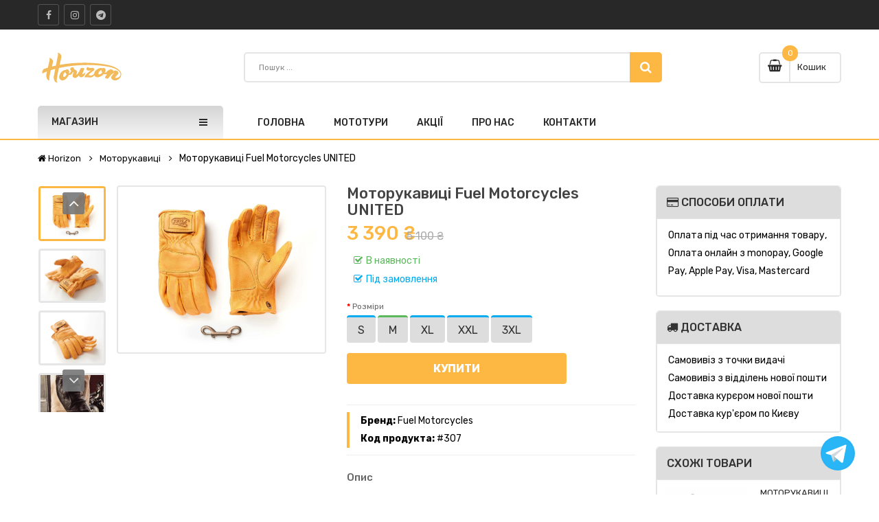

--- FILE ---
content_type: text/html; charset=utf-8
request_url: https://hmt-travel.com/product/united/
body_size: 10531
content:



<!DOCTYPE html>
<html lang="uk">
<head>
    
        
            <title>Жовті ретро рукавиці для ваших пригод від Fuel Motorcycles</title>
        

    <meta charset="utf-8">
    <meta name="author" content="Fuel Motorcycles купити, HOLYFREEDOM в Україні">
    <meta name="robots" content="index, follow" />
    <meta name="google-site-verification" content="8pPhOGclqtQrEFSmeeipf5T4wfd8W7e004AUAwT4LV4" />

    
    <meta name="description" content="Жовті ретро рукавиці для ваших пригод." />
    <meta property="og:image" content="https://hmt-travel.com/media/img/product/united-gloves_1_g7YaIsw.jpg" />


        <!-- Google Tag Manager -->
    <script>
    (function(w,d,s,l,i){w[l]=w[l]||[];w[l].push({'gtm.start':
    new Date().getTime(),event:'gtm.js'});var f=d.getElementsByTagName(s)[0],
    j=d.createElement(s),dl=l!='dataLayer'?'&l='+l:'';j.async=true;j.src=
    'https://www.googletagmanager.com/gtm.js?id='+i+dl;f.parentNode.insertBefore(j,f);
    })(window,document,'script','dataLayer','GTM-T277MP8');
    </script>
    <!-- End Google Tag Manager -->

    <link rel="canonical" href="https://hmt-travel.com/product/united/" />

    <meta name="viewport" content="width=device-width, initial-scale=1.0, maximum-scale=1.0, user-scalable=no">

    <link rel="shortcut icon" type="image/png" href="/static/store/image/icon/favicon-16x16.png"/>

    <!-- Libs CSS============================================ -->
    <link href="/static/store/css/bootstrap/css/bootstrap.min.css" rel="stylesheet">
    <link href="/static/store/css/font-awesome/css/font-awesome.min.css" rel="stylesheet" >
    <link href="/static/store/js/datetimepicker/bootstrap-datetimepicker.min.css"  rel="stylesheet">
    <link href="/static/store/js/owl-carousel/owl.carousel.css"  rel="stylesheet">

    <link href="/static/store/css/themecss/lib.css" rel="stylesheet">
    <link href="/static/store/js/jquery-ui/jquery-ui.min.css" rel="stylesheet">
    <link href="/static/store/js/minicolors/miniColors.css" rel="stylesheet">
    <link href="/static/store/js/pe-icon-7-stroke/css/pe-icon-7-stroke.css" rel="stylesheet">
    <link href="/static/store/pe-icon-7-stroke/css/helper.css" rel="stylesheet">

    <link href="/static/store/js/slick-slider/slick.css" rel="stylesheet">

    <!-- Theme CSS ============================================ -->
    <link href="/static/store/css/themecss/so_searchpro.css" rel="stylesheet">
    <link href="/static/store/css/themecss/so_megamenu.css" rel="stylesheet">
    <link href="/static/store/css/themecss/so_advanced_search.css" rel="stylesheet">
    <link href="/static/store/css/themecss/so-listing-tabs.css" rel="stylesheet">
    <link href="/static/store/css/themecss/so-categories.css" rel="stylesheet">
    <link href="/static/store/css/themecss/so-category-slider.css" rel="stylesheet">
    <link href="/static/store/css/themecss/so-deals.css" rel="stylesheet">
    <link href="/static/store/css/themecss/so-newletter-popup.css" rel="stylesheet">
    <link href="/static/store/css/themecss/so-latest-blog.css" rel="stylesheet">

    <link href="/static/store/css/header/header4.css" rel="stylesheet">
    <link href="/static/store/css/footer/footer3.css" rel="stylesheet">
    <link href="/static/store/css/responsive.css" rel="stylesheet">
    <link href="/static/store/js/lightslider/lightslider.css" rel="stylesheet">
    <link href="/static/store/css/theme.css" rel="stylesheet">
    <link id="color_scheme" href="/static/store/css/home3.css" rel="stylesheet">
    <link href="/static/store/css/slider7.css" rel="stylesheet">
    <link href="/static/store/css/custom.css" rel="stylesheet">
    <link href='https://fonts.googleapis.com/css?family=Rubik:300,400,400i,500,600,700&display=swap' rel='stylesheet' type='text/css'>
    <style type="text/css">
         body{font-family:'Rubik', sans-serif}
         .typefooter-3 {background-color: #111111}
        .cont {color: #bbbbbb}
    </style >
    <style>
    .pulse {
      position: fixed;
      text-align: center;
      padding: 20px;
      border-radius: 50%;
      width: 100px;
      height: 100px;
      z-index: 1000;
      right: 10px;
      bottom: 10px;
    }

    .pulse::before {
      content: '';
      position: absolute;
      border: 2px solid #3D64FF;
      opacity: 0;
      right: 10px;
      bottom: 10px;
      border-radius: 50%;
      animation: pulse 6.5s linear infinite;
    }

    @keyframes pulse {
      0% {
        transform: scale(0.5);
        opacity: 0;
      }
      50% {
        opacity: 1;
      }
      100% {
        transform: scale(4.2);
        opacity: 0;
      }
    }

    .pulse::after,
    .pulse::before {
      content: '';
      position: absolute;
      border: 2px solid #3D64FF;
      left: -10px;
      opacity: 0;
      right: -10px;
      top: -10px;
      bottom: -10px;
      border-radius: 50%;
      animation: pulse 2.5s linear infinite;
    }

    .pulse::after {
      animation-delay: 3.0s;
    }

    @keyframes pulse {
      0% {
        transform: scale(0.2);
        opacity: 0;
      }
      50% {
        opacity: 0.2;
      }
      100% {
        transform: scale(1.0);
        opacity: 0;
      }
    }
    </style>
</head>

<body class="common-home res layout-3 preloader">
    <!-- Google Tag Manager (noscript) -->
    <noscript><iframe src="https://www.googletagmanager.com/ns.html?id=GTM-T277MP8"
    height="0" width="0" style="display:none;visibility:hidden"></iframe></noscript>
    <!-- End Google Tag Manager (noscript) -->
    <input type="hidden" name="csrfmiddlewaretoken" value="jMiDz9zPhebFKLJ6eD5pIujj54y5MGgHgXwN9nlqX08MD76V4z7xrSzULIa7NSP0">
    <a href="https://t.me/HMT_travel_com" target="_blank" class="show">
    <div class="pulse">
        <img src="/static/store/image/icon-telegram.svg" alt="Telegram support">
    </div>
    </a>
    <div id="wrapper" class="wrapper-fluid banners-effect-1">

    <header id="header" class="typeheader-4">
        <div class="header-top hidden-compact">
            <div class="container">
                <div class="row">
                    <div class="header-top-left col-lg-3 col-md-4 col-sm-5 hidden-xs">
                        <div class="telephone " >
                            <ul class="socials">
                                <li class="facebook"><a href="https://www.facebook.com/hmt.ukraine/" target="_blank"><i class="fa fa-facebook"></i></a></li>
                                <li class="instagram"><a href="https://www.instagram.com/hmt_ukraine/" target="_blank"><i class="fa fa-instagram"></i></a></li>
                                <li class="telegram"><a href="https://t.me/+IQSLj6-OC9U4OTgy" target="_blank"><i class="fa fa-telegram"></i></a></li>
                            </ul>
                        </div>

                    </div>




































                </div>
            </div>
        </div>
        <div class="header-middle hidden-compact">
            <div class="container">
                <div class="row">
                    <div class="col-lg-3 col-md-4 col-sm-12 col-xs-12">
                        <div class="logo">
                            <a href="/"><img src="/static/store/image/catalog/hmt.svg" title="Your Store" alt="Your Store" /></a>
                        </div>

                    </div>
                    <div class="col-lg-9 col-md-8 col-sm-12 col-xs-12 middle-right">
                        <div class="search-header-w">
                            <div class="icon-search hidden-lg hidden-md"><i class="fa fa-search"></i></div>

                            <div id="sosearchpro" class="sosearchpro-wrapper so-search ">
                                <form method="GET" action="/search/">
                                    <div id="search0" class="search input-group form-group">
                                        <input class="autosearch-input form-control" type="text" value="" size="50" autocomplete="off" placeholder="Пошук ..." name="q">
                                        <button type="submit" class="button-search btn btn-primary"><i class="fa fa-search"></i></button>
                                    </div>
                                </form>
                            </div>
                        </div>

                        <div class="shopping_cart">
                            <div id="cart" class="btn-shopping-cart">
                                <a href="/basket/" data-loading-text="Loading... " class="btn-group top_cart dropdown-toggle" data-toggle="dropdown" aria-expanded="true">
                                    <div class="shopcart">
                                        <span class="icon-c" onclick="location.href='/basket/'">
                                            <i class="fa fa-shopping-basket"></i>
                                        </span>
                                        <div class="shopcart-inner" onclick="location.href='/basket/'">
                                            <p class="text-shopping-cart">
                                                Кошик
                                            </p>
                                            <span class="total-shopping-cart cart-total-full">
                                            <span id="items_cart_num" class="items_cart">0</span>
                                            </span>
                                        </div>
                                    </div>
                                </a>
                            </div>
                        </div>

<!--                        <div class="wishlist hidden-md hidden-sm hidden-xs"><a href="#" id="wishlist-total" class="top-link-wishlist" title="Wish List (0) "><i class="fa fa-heart"></i></a></div>-->

                    </div>
                </div>
            </div>
        </div>

        <div class="header-bottom hidden-compact">
            <div class="container">
                <div class="row">
                    <div class="col-lg-3 col-md-3 col-sm-6 col-xs-6">
                        <div class="menu-vertical-w">
                            <div class="responsive so-megamenu megamenu-style-dev ">
                                <div class="so-vertical-menu ">
                                    <nav class="navbar-default">

                                        <div class="container-megamenu vertical">
                                            <div id="menuHeading">
                                                <div class="megamenuToogle-wrapper">
                                                    <div class="megamenuToogle-pattern">
                                                        <div class="container">
                                                            <div>
                                                                <span></span>
                                                                <span></span>
                                                                <span></span>
                                                            </div>
                                                            Магазин
                                                        </div>
                                                    </div>
                                                </div>
                                            </div>

                                            <div class="navbar-header">
                                                <button type="button" id="show-verticalmenu" data-toggle="collapse" class="navbar-toggle">
                                                    <i class="fa fa-bars"></i>
                                                    <span>Категорії</span>
                                                </button>
                                            </div>
                                            <div class="vertical-wrapper" >
                                                <span id="remove-verticalmenu" class="fa fa-times"></span>
                                                <div class="megamenu-pattern">
                                                    <div class="container-mega">
                                                        <ul class="megamenu">
                                                            
                                                                <li class="item-vertical css-menu with-sub-menu hover">
                                                                <p class="close-menu"></p>
                                                                <a href="#" class="clearfix">
                                                                    <span>Мото екіпіровка</span>
                                                                    <b class="fa-angle-right"></b>
                                                                </a>
                                                                <div class="sub-menu" data-subwidth="20">
                                                                    <div class="content" >
                                                                        <div class="row">
                                                                            <div class="col-sm-12">
                                                                                <div class="row">
                                                                                    <div class="col-sm-12 hover-menu">
                                                                                        <div class="menu">
                                                                                            <ul>
                                                                                            
                                                                                                <li>
                                                                                                    <a href="/product-list/boots-motoobuv/" class="main-menu">Мотоботи</a>
                                                                                                </li>
                                                                                            
                                                                                                <li>
                                                                                                    <a href="/product-list/helmets-motoshlemy/" class="main-menu">Мотошоломи</a>
                                                                                                </li>
                                                                                            
                                                                                                <li>
                                                                                                    <a href="/product-list/dzhersi/" class="main-menu">Джерсі</a>
                                                                                                </li>
                                                                                            
                                                                                                <li>
                                                                                                    <a href="/product-list/pans/" class="main-menu">Мотоштани</a>
                                                                                                </li>
                                                                                            
                                                                                                <li>
                                                                                                    <a href="/product-list/goggles-motoochki/" class="main-menu">Мото окуляри</a>
                                                                                                </li>
                                                                                            
                                                                                                <li>
                                                                                                    <a href="/product-list/motocherepakhi/" class="main-menu">Моточерепахи</a>
                                                                                                </li>
                                                                                            
                                                                                                <li>
                                                                                                    <a href="/product-list/gloves-motoperchatki/" class="main-menu">Моторукавиці</a>
                                                                                                </li>
                                                                                            
                                                                                                <li>
                                                                                                    <a href="/product-list/motokurtki/" class="main-menu">Мотокуртки</a>
                                                                                                </li>
                                                                                            
                                                                                             </ul>
                                                                                        </div>
                                                                                    </div>
                                                                                </div>
                                                                            </div>
                                                                        </div>
                                                                    </div>
                                                                </div>
                                                            </li>
                                                            
                                                                <li class="item-vertical css-menu with-sub-menu hover">
                                                                <p class="close-menu"></p>
                                                                <a href="#" class="clearfix">
                                                                    <span>Одяг для мотоциклістів</span>
                                                                    <b class="fa-angle-right"></b>
                                                                </a>
                                                                <div class="sub-menu" data-subwidth="20">
                                                                    <div class="content" >
                                                                        <div class="row">
                                                                            <div class="col-sm-12">
                                                                                <div class="row">
                                                                                    <div class="col-sm-12 hover-menu">
                                                                                        <div class="menu">
                                                                                            <ul>
                                                                                            
                                                                                                <li>
                                                                                                    <a href="/product-list/svetr/" class="main-menu">Светри</a>
                                                                                                </li>
                                                                                            
                                                                                                <li>
                                                                                                    <a href="/product-list/obuv/" class="main-menu">Взуття</a>
                                                                                                </li>
                                                                                            
                                                                                                <li>
                                                                                                    <a href="/product-list/baf/" class="main-menu">Бафи</a>
                                                                                                </li>
                                                                                            
                                                                                                <li>
                                                                                                    <a href="/product-list/caps/" class="main-menu">Кепки</a>
                                                                                                </li>
                                                                                            
                                                                                                <li>
                                                                                                    <a href="/product-list/t-shirts/" class="main-menu">Футболки</a>
                                                                                                </li>
                                                                                            
                                                                                             </ul>
                                                                                        </div>
                                                                                    </div>
                                                                                </div>
                                                                            </div>
                                                                        </div>
                                                                    </div>
                                                                </div>
                                                            </li>
                                                            
                                                                <li class="item-vertical css-menu with-sub-menu hover">
                                                                <p class="close-menu"></p>
                                                                <a href="#" class="clearfix">
                                                                    <span>Мотоаксесуари</span>
                                                                    <b class="fa-angle-right"></b>
                                                                </a>
                                                                <div class="sub-menu" data-subwidth="20">
                                                                    <div class="content" >
                                                                        <div class="row">
                                                                            <div class="col-sm-12">
                                                                                <div class="row">
                                                                                    <div class="col-sm-12 hover-menu">
                                                                                        <div class="menu">
                                                                                            <ul>
                                                                                            
                                                                                                <li>
                                                                                                    <a href="/product-list/accessorize/" class="main-menu">Аксесуари</a>
                                                                                                </li>
                                                                                            
                                                                                                <li>
                                                                                                    <a href="/product-list/velomacchi/" class="main-menu">Мотосумки velomacchi</a>
                                                                                                </li>
                                                                                            
                                                                                             </ul>
                                                                                        </div>
                                                                                    </div>
                                                                                </div>
                                                                            </div>
                                                                        </div>
                                                                    </div>
                                                                </div>
                                                            </li>
                                                            
                                                                <li class="item-vertical css-menu with-sub-menu hover">
                                                                <p class="close-menu"></p>
                                                                <a href="#" class="clearfix">
                                                                    <span>Товари для кемпінгу</span>
                                                                    <b class="fa-angle-right"></b>
                                                                </a>
                                                                <div class="sub-menu" data-subwidth="20">
                                                                    <div class="content" >
                                                                        <div class="row">
                                                                            <div class="col-sm-12">
                                                                                <div class="row">
                                                                                    <div class="col-sm-12 hover-menu">
                                                                                        <div class="menu">
                                                                                            <ul>
                                                                                            
                                                                                                <li>
                                                                                                    <a href="/product-list/koremat/" class="main-menu">Коремати</a>
                                                                                                </li>
                                                                                            
                                                                                                <li>
                                                                                                    <a href="/product-list/spalniki/" class="main-menu">Спальники</a>
                                                                                                </li>
                                                                                            
                                                                                                <li>
                                                                                                    <a href="/product-list/namet/" class="main-menu">Намети</a>
                                                                                                </li>
                                                                                            
                                                                                                <li>
                                                                                                    <a href="/product-list/gazovie_gorelki/" class="main-menu">Газове обладнання</a>
                                                                                                </li>
                                                                                            
                                                                                                <li>
                                                                                                    <a href="/product-list/set_of_dishes/" class="main-menu">Посуд</a>
                                                                                                </li>
                                                                                            
                                                                                                <li>
                                                                                                    <a href="/product-list/blanket/" class="main-menu">Ковдри</a>
                                                                                                </li>
                                                                                            
                                                                                             </ul>
                                                                                        </div>
                                                                                    </div>
                                                                                </div>
                                                                            </div>
                                                                        </div>
                                                                    </div>
                                                                </div>
                                                            </li>
                                                            
                                                            <li class="item-vertical css-menu hover">
                                                                <p class="close-menu"></p>
                                                                <a href="/sale/" class="clearfix">
                                                                    <span>Акції</span>
                                                                </a>
                                                            </li>
                                                            <li class="item-vertical css-menu hover">
                                                                <p class="close-menu"></p>
                                                                <a href="/discount/" class="clearfix">
                                                                    <span>Уцінка</span>
                                                                </a>
                                                            </li>
                                                        </ul>
                                                    </div>
                                                </div>
                                            </div>
                                        </div>
                                    </nav>
                                </div>
                            </div>
                        </div>
                    </div>
                    <div class="col-lg-9 col-md-9 col-sm-6 col-xs-6">
                        <div class="main-menu-w">
                            <div class="responsive so-megamenu megamenu-style-dev">
                                <nav class="navbar-default">
                                    <div class=" container-megamenu  horizontal open ">
                                        <div class="navbar-header">
                                            <button type="button" id="show-megamenu" data-toggle="collapse" class="navbar-toggle">
                                                <span class="icon-bar"></span>
                                                <span class="icon-bar"></span>
                                                <span class="icon-bar"></span>
                                            </button>
                                        </div>

                                        <div class="megamenu-wrapper">
                                            <span id="remove-megamenu" class="fa fa-times"></span>
                                            <div class="megamenu-pattern">
                                                <div class="container-mega">
                                                    <ul class="megamenu" data-transition="slide" data-animationtime="250">
                                                        <li class="">
                                                            <a href="/"><strong>Головна</strong></a>
                                                        </li>
                                                        <li class="">
                                                            <p class="close-menu"></p>
                                                            <a href="/travels/" class="clearfix">
                                                                <strong>Мототури</strong>
                                                            </a>
                                                        </li>
                                                        <li class="">
                                                            <p class="close-menu"></p>
                                                            <a href="/sale/" class="clearfix">
                                                                <strong>Акції</strong>
                                                            </a>
                                                        </li>
                                                        <li class="">
                                                            <p class="close-menu"></p>
                                                            <a href="/about-us/" class="clearfix">
                                                                <strong>Про нас</strong>
                                                            </a>
                                                        </li>
                                                        <li class="">
                                                            <p class="close-menu"></p>
                                                            <a href="/contacts/" class="clearfix">
                                                                <strong>Контакти</strong>
                                                            </a>
                                                        </li>
                                                    </ul>
                                                </div>
                                            </div>
                                        </div>
                                    </div>
                                </nav>
                            </div>
                        </div>
                    </div>
                </div>
            </div>
        </div>
    </header>

<!-- Main Container  -->
    
<style type="text/css">
    div.custom-list ul li {margin-left: 40px; list-style-type: disc;}
    .in-stock-color {color: #5cb85c}
    .in-stock-color::before {
        content: "\f046";
        font-family: FontAwesome;
        display: inline-block;
        color: #5cb85c;
        margin-right: 5px;
        margin-left: 10px;
    }
    .buttonGray2:hover {
        background: #878787;
        border-color: #fdb743;
        color: #fff;
    }
    .showroom::before {
        content: "\f046";
        font-family: FontAwesome;
        display: inline-block;
        color: #00abf0;
        margin-right: 5px;
        margin-left: 10px;
    }

    .showroom-in-stock::before {
        content: "\f046";
        font-family: FontAwesome;
        display: inline-block;
        color: #5cb85c;
        margin-right: 5px;
        margin-left: 10px;
    }
</style>
<div class="main-container container">
    <ul class="breadcrumb u-breadcrumb">
        <li><a href="/"><i class="fa fa-home"></i> Horizon</a></li>
        <li><a href="/product-list/gloves-motoperchatki/">Моторукавиці</a></li>
        <li>Моторукавиці Fuel Motorcycles UNITED</li>
    </ul>

    <div class="row">
        <div id="content" class="col-md-9 col-sm-8">
            <div class="product-view">
                <div class="left-content-product">
                    <div class="row">
                        <div class="content-product-left col-md-6 col-sm-12 col-xs-12">
                            <div id="thumb-slider-vertical" class="thumb-vertical-outer u-thumb-vertical-outer">
                                <!-- <span class="btn-more prev-thumb nt"><i class="fa fa-angle-up"></i></span>
                                <span class="btn-more next-thumb nt"><i class="fa fa-angle-down"></i></span> -->

                                <div id="thumb-slider" class="owl-theme owl-loaded owl-drag full_slider u-full_slider">
                                    <ul class="thumb-vertical">
                                        <li class="owl2-item u-owl2-item">
                                            <a data-index="0" class="img thumbnail" data-image="/media/img/product/united-gloves_1_g7YaIsw.jpg" title="Моторукавиці Fuel Motorcycles UNITED">
                                                <img id="img-z-0" src="/media/img/product/united-gloves_1_g7YaIsw.jpg" title="Моторукавиці Fuel Motorcycles UNITED" alt="Моторукавиці Fuel Motorcycles UNITED-1">
                                            </a>
                                        </li>
                                        
                                        <li class="owl2-item u-owl2-item">
                                            <a data-index="1" class="img thumbnail" data-image="/media/img/product/united-gloves_2_bIKqbrJ.jpg" title="Моторукавиці Fuel Motorcycles UNITED">
                                                <img id="img-z-1" src="/media/img/product/united-gloves_2_bIKqbrJ.jpg" title="Моторукавиці Fuel Motorcycles UNITED" alt="Моторукавиці Fuel Motorcycles UNITED-2">
                                            </a>
                                        </li>
                                        
                                        
                                        <li class="owl2-item u-owl2-item">
                                            <a data-index="2" class="img thumbnail" data-image="/media/img/product/united-gloves_4_KiC77O7.jpg" title="Моторукавиці Fuel Motorcycles UNITED">
                                                <img id="img-z-2" src="/media/img/product/united-gloves_4_KiC77O7.jpg" title="Моторукавиці Fuel Motorcycles UNITED" alt="Моторукавиці Fuel Motorcycles UNITED-3">
                                            </a>
                                        </li>
                                        
                                        
                                        <li class="owl2-item u-owl2-item">
                                            <a data-index="3" class="img thumbnail" data-image="/media/img/product/united-gloves_3_CIPmH4T.jpg" title="Моторукавиці Fuel Motorcycles UNITED">
                                                <img id="img-z-3" src="/media/img/product/united-gloves_3_CIPmH4T.jpg" title="Моторукавиці Fuel Motorcycles UNITED" alt="Моторукавиці Fuel Motorcycles UNITED-4">
                                            </a>
                                        </li>
                                        
                                    </ul>
                                </div>
                            </div>
                            <div class="large-image vertical u-product-image-zoom">
                                <img itemprop="image" class="product-image-zoom" src="/media/img/product/united-gloves_1_g7YaIsw.jpg" data-zoom-image="/media/img/product/united-gloves_1_g7YaIsw.jpg" title="Моторукавиці Fuel Motorcycles UNITED" alt="Моторукавиці Fuel Motorcycles UNITED">
                            </div>
                        </div>

                        <div class="content-product-right col-md-6 col-sm-12 col-xs-12">
                            <div class="title-product">
                                <h1>Моторукавиці Fuel Motorcycles UNITED</h1>
                            </div>

                            <div class="product-label form-group">
                                <div class="product_page_price price u-price" itemprop="offerDetails" itemscope="" itemtype="">
                                    
                                        <span class="price-new u-price-new" itemprop="price">3 390 ₴</span>
                                        <span class="price-old">5 100 ₴</span>
                                    
                                </div>
                                <div class="u-achiv">
                                
                                    
                                        <div class="stock">
                                            <span class="in-stock-color">В наявності</span>
                                        </div>
                                    
                                    
                                        <div class="stock">
                                            <span class="status-stock">Під замовлення</span>
                                        </div>
                                    
                                
                                
                                </div>

                                <div id="product">
                                    
                                    <div class="hide" id="check_size_for_purchase">True</div>
                                    

                                    
                                    <div class="image_option_type form-group required">
                                        <label class="control-label u-control-labe">Розміри</label>
                                            <ul class="product-options clearfix u-product-options " id="input-option-size">
                                                
                                                <li class="radio">
                                                    <label>
                                                        <button class="btn btn-default btn-lg u-default" style="border-top: 3px solid #00abf0 ">S</button>
                                                        <input class="image_radio" type="radio" name="size" value="S">
                                                    </label>
                                                </li>
                                                
                                                <li class="radio">
                                                    <label>
                                                        <button class="btn btn-default btn-lg u-default" style="border-top: 3px solid #5cb85c" ">M</button>
                                                        <input class="image_radio" type="radio" name="size" value="M">
                                                    </label>
                                                </li>
                                                
                                                <li class="radio">
                                                    <label>
                                                        <button class="btn btn-default btn-lg u-default" style="border-top: 3px solid #00abf0 ">XL</button>
                                                        <input class="image_radio" type="radio" name="size" value="XL">
                                                    </label>
                                                </li>
                                                
                                                <li class="radio">
                                                    <label>
                                                        <button class="btn btn-default btn-lg u-default" style="border-top: 3px solid #00abf0 ">XXL</button>
                                                        <input class="image_radio" type="radio" name="size" value="XXL">
                                                    </label>
                                                </li>
                                                
                                                <li class="radio">
                                                    <label>
                                                        <button class="btn btn-default btn-lg u-default" style="border-top: 3px solid #00abf0 ">3XL</button>
                                                        <input class="image_radio" type="radio" name="size" value="3XL">
                                                    </label>
                                                </li>
                                                
                                            </ul>
                                    </div>
                                    

                                    <div class="form-group box-info-product">
                                        
                                        <!--
                                        <div  class="option quantity">
                                            <div class="input-group quantity-control u-quantity" unselectable="on" style="-webkit-user-select: none;">
                                                <label>Кількість</label>
                                                <input id="product-quantity" class="form-control" type="text" name="quantity" value="1">
                                                <input type="hidden" name="product_id" value="50">
                                                <span class="input-group-addon product_quantity_down">−</span>
                                                <span class="input-group-addon product_quantity_up">+</span>
                                            </div>
                                        </div>
                                        -->
                                        

                                        <div class="cart u-cart">
                                            
                                                <input type="button" data-toggle="tooltip" title="" value="Купити" id="button-cart" class="btn btn-mega btn-lg u-btn-cart" onclick="cart.add(307, 'Моторукавиці Fuel Motorcycles UNITED', '/media/img/product/united-gloves_1_g7YaIsw.jpg');">
                                            
                                        </div>
                                        <div class="add-to-links wish_comp">
                                            <ul class="blank list-inline">
    <!--                                            <li class="wishlist">-->
    <!--                                                <a class="icon" data-toggle="tooltip" title=""-->
    <!--                                                onclick="wishlist.add('50');" data-original-title="Add to Wish List"><i class="fa fa-heart"></i>-->
    <!--                                                </a>-->
    <!--                                            </li>-->
    <!--                                            <li class="compare">-->
    <!--                                                <a class="icon" data-toggle="tooltip" title=""-->
    <!--                                                onclick="compare.add('50');" data-original-title="Compare this Product"><i class="fa fa-exchange"></i>-->
    <!--                                                </a>-->
    <!--                                            </li>-->
                                            </ul>
                                        </div>
                                    </div>

                                </div>
                            </div>

                            <div class="product-box-desc">
                                <div class="inner-box-desc">
                                    <div class="brand"><span>Бренд: </span><a href="#">Fuel Motorcycles</a></div>
                                    <div class="model"><span>Код продукта: </span>#307</div>
                                </div>
                            </div>
                            <div class="short_description form-group u-color-l2 u-short_description">
                                <h4>Опис</h4>
                                Жовті ретро рукавиці для ваших пригод.
                            </div>
                        </div>
                    </div>
                </div>
            </div>

            <!-- Product Tabs -->
            <div class="producttab ">
                <div class="tabsslider horizontal-tabs  col-xs-12">
                    <ul class="nav nav-tabs">
                        <li class="active  u-nav-tabs"><a data-toggle="tab" href="#tab-1">Все про товар</a></li>
                        
                        <li class="item_nonactive  u-nav-tabs"><a data-toggle="tab" href="#tab-2">Розмірна сітка</a></li>
                        
                        <li class="item_nonactive  u-nav-tabs"><a data-toggle="tab" href="#tab-review">Відгуки</a></li>
                    </ul>
                    <div class="tab-content col-xs-12">
                        <div id="tab-1" class="tab-pane fade active in custom-list">
                            <p style="text-align: justify;">Зручні мотоциклетні рукавички в ретро-дизайні. Вони залишаться з вами на все життя: не тільки завдяки високій якості шкіри, а й завдяки гачкам. Коли ви їх не носите, ви можете легко повісити їх на мотоштани або мотокуртку.</p>
<p><strong>Технічні характеристики:</strong></p>
<ul>
<li>З 100% коров'ячої шкіри з високою стійкістю до стирання.</li>
<li>Подвійний шов: зшиті перегородки-гармошки на вказівному та середньому пальцях для додаткової гнучкості.</li>
<li>Карабін: двосторонній гачок для підвішування рукавичок, коли ви не їздите.</li>
</ul>
                        </div>
                        
                        <div id="tab-2" class="tab-pane fade">
                            <img src="/media/img/product/united-gloves_vefv4t7.jpg" title="" alt="">
                        </div>
                        
                        <div id="tab-review" class="tab-pane fade">
                            <form id="client-review-form">
                                <h2 id="review-title">Залишити відгук</h2>
                                <div class="contacts-form">
                                    <div class="form-group"> <span class="icon icon-user"></span>
                                        <label for="full-name-review">Ваше імя та прізвище</label>
                                        <input id="full-name-review" type="text" name="name" class="form-control" value="">
                                    </div>
                                    <div class="form-group"> <span class="icon icon-user"></span>
                                        <label for="email-review">Email</label>
                                        <input id="email-review" type="text" name="email" class="form-control" value="">
                                    </div>
                                    <div class="form-group"> <span class="icon icon-bubbles-2"></span>
                                        <label for="email-review">Ваш відгук</label>
                                        <textarea id="message-review" class="form-control" name="text"></textarea>
                                    </div>
                                    <input id="product-review" type="text" name="name" class="form-control hide" value="307">

                                    <div class="form-group">
                                        <b>Ваша оцінка</b><br> <span>Погано</span>&nbsp;
                                        <input type="radio" name="rating" value="1"> &nbsp;
                                        <input type="radio" name="rating" value="2"> &nbsp;
                                        <input type="radio" name="rating" value="3"> &nbsp;
                                        <input type="radio" name="rating" value="4"> &nbsp;
                                        <input type="radio" name="rating" value="5"> &nbsp;
                                        <span>Чудово</span>
                                    </div>
                                    <div class="form-group">
                                        <span>
                                        Я прочитав <a href="/privacy-policy/"><b><u>Політика конфіденційності</u></b></a> і згоден з вимогами
                                        </span>&nbsp;
                                        <input id="privacy-review" type="checkbox" name="privacy" value="1">
                                    </div>
                                    <div class="buttons clearfix">
                                        <a id="button-review" class="btn buttonGray">Залишити відгук</a>
                                    </div>
                                </div>
                            </form>

                            <br>
                            <div id="review">
                                <table class="table table-striped table-bordered">
                                    <tbody>
                                    
                                        <tr>
                                            <td style="width: 50%;"><strong>Вася</strong></td>
                                            <td class="text-right">31 жовтня 2022 р.</td>
                                        </tr>
                                        <tr>
                                            <td colspan="2">
                                                <p>Дуже круті моторокавиці, гарна якість.  Добре сидять. Вінтажний стиль. Рекомендую.</p>
                                                <div class="ratings">
                                                    <div class="rating-box">
                                                        
                                                            
                                                            <span class="fa fa-stack"><i class="fa fa-star fa-stack-1x"></i><i class="fa fa-star-o fa-stack-1x"></i></span>
                                                            
                                                        
                                                            
                                                            <span class="fa fa-stack"><i class="fa fa-star fa-stack-1x"></i><i class="fa fa-star-o fa-stack-1x"></i></span>
                                                            
                                                        
                                                            
                                                            <span class="fa fa-stack"><i class="fa fa-star fa-stack-1x"></i><i class="fa fa-star-o fa-stack-1x"></i></span>
                                                            
                                                        
                                                            
                                                            <span class="fa fa-stack"><i class="fa fa-star fa-stack-1x"></i><i class="fa fa-star-o fa-stack-1x"></i></span>
                                                            
                                                        
                                                            
                                                            <span class="fa fa-stack"><i class="fa fa-star fa-stack-1x"></i><i class="fa fa-star-o fa-stack-1x"></i></span>
                                                            
                                                        
                                                    </div>
                                                </div>
                                            </td>
                                        </tr>
                                    
                                    </tbody>
                                </table>
                                <div class="text-right"></div>
                            </div>
                        </div>
                    </div>
                </div>
            </div>
        </div>

        <aside class="col-sm-4 col-md-3 content-aside" style="margin-bottom: 10px;">
            <div class="module product-simple" style="margin-bottom: 10px;">
                <h3 class="modtitle u-modtitle">
                    <span>
                        <i class="fa fa-credit-card"></i> Способи оплати
                    </span>
                </h3>
                <div class="modcontent" style="padding: 1px 1px 1px 1px">
                    <div class="so-extraslider" >
                        <div class=" extraslider-inner">
                            <div class="item">
                                <div class="panel-heading">
                                    <p>Оплата під час отримання товару, Оплата онлайн з monopay, Google Pay,
                                        Apple Pay, Visa, Mastercard
                                    </p>
                                </div>
                            </div>
                        </div>
                    </div>
                </div>
            </div>
        </aside>
         <aside class="col-sm-4 col-md-3 content-aside" style="margin-bottom: 10px;">
            <div class="module product-simple" style="margin-bottom: 10px;">
                <h3 class="modtitle u-modtitle">
                    <span>
                        <i class="fa fa-truck"></i> Доставка
                    </span>
                </h3>
                <div class="modcontent" style="padding: 1px 1px 1px 1px">
                    <div class="so-extraslider" >
                        <div class=" extraslider-inner">
                            <div class="item">
                                <div class="panel-heading">
                                    <ul>
                                        <li>Самовивіз з точки видачі</li>
                                        <li>Самовивіз з відділень нової пошти</li>
                                        <li>Доставка курєром нової пошти</li>
                                        <li>Доставка кур'єром по Києву</li>
                                    </ul>
                                </div>
                            </div>
                        </div>
                    </div>
                </div>
            </div>
        </aside>

        <aside class="col-sm-4 col-md-3 content-aside" id="column-left">
            <div class="module product-simple">
                <h3 class="modtitle u-modtitle">
                    <span>Схожі товари</span>
                </h3>
                <div class="modcontent" style="padding: 10px 10px 10px 10px">
                    <div class="so-extraslider" >
                        <div class=" extraslider-inner">
                            <div class="item">
                                
                                <div class="product-layout item-inner style1 ">
                                    <div class="item-image">
                                        <div class="item-img-info">
                                            <a href="/product/sunforce-gloves/" target="_self" title="Моторукавиці Fuel Motorcycles SUNFORCE">
                                                <img src="/media/img/product/sunforce-gloves1.jpg" alt="Моторукавиці Fuel Motorcycles SUNFORCE">
                                            </a>
                                        </div>
                                    </div>
                                    <div class="item-info">
                                        <div class="item-title">
                                            <a style="font-size: 13px;" href="/product/sunforce-gloves/" target="_self" title="Моторукавиці Fuel Motorcycles SUNFORCE">Моторукавиці Fuel Motorcycles SUNFORCE</a>
                                        </div>
                                        
                                            <div class="stock"><span class="status-stock" style="color:#00abf0; font-size: 11px;">Під замовлення</span></div>
                                        
                                        <div class="price" style="min-height: 42px;">
                                            
                                                <span class="price-new" itemprop="price">3 000 ₴</span>
                                            
                                        </div>
                                    </div>
                                </div>
                                
                                <div class="product-layout item-inner style1 ">
                                    <div class="item-image">
                                        <div class="item-img-info">
                                            <a href="/product/rally-raid-gloves/" target="_self" title="Рукавиці Fuel Motorcycles RALLY RAID">
                                                <img src="/media/img/product/RALLY_RAID_GLOVES_1-min.jpg" alt="Рукавиці Fuel Motorcycles RALLY RAID">
                                            </a>
                                        </div>
                                    </div>
                                    <div class="item-info">
                                        <div class="item-title">
                                            <a style="font-size: 13px;" href="/product/rally-raid-gloves/" target="_self" title="Рукавиці Fuel Motorcycles RALLY RAID">Рукавиці Fuel Motorcycles RALLY RAID</a>
                                        </div>
                                        
                                            <div class="stock"><span class="status-stock" style="color:#5cb85c; font-size: 11px;">В наявності</span></div>
                                        
                                        <div class="price" style="min-height: 42px;">
                                            
                                                <span class="price-new" itemprop="price">2 190 ₴</span>
                                                <span class="price-old">3 300 ₴</span>
                                            
                                        </div>
                                    </div>
                                </div>
                                
                                <div class="product-layout item-inner style1 ">
                                    <div class="item-image">
                                        <div class="item-img-info">
                                            <a href="/product/sunforce-gloves-black/" target="_self" title="Моторукавиці Fuel Motorcycles SUNFORCE black">
                                                <img src="/media/img/product/sunforce-gloves-black1.jpg" alt="Моторукавиці Fuel Motorcycles SUNFORCE black">
                                            </a>
                                        </div>
                                    </div>
                                    <div class="item-info">
                                        <div class="item-title">
                                            <a style="font-size: 13px;" href="/product/sunforce-gloves-black/" target="_self" title="Моторукавиці Fuel Motorcycles SUNFORCE black">Моторукавиці Fuel Motorcycles SUNFORCE black</a>
                                        </div>
                                        
                                            <div class="stock"><span class="status-stock" style="color:#00abf0; font-size: 11px;">Під замовлення</span></div>
                                        
                                        <div class="price" style="min-height: 42px;">
                                            
                                                <span class="price-new" itemprop="price">3 000 ₴</span>
                                            
                                        </div>
                                    </div>
                                </div>
                                
                            </div>
                        </div>
                    </div>
                </div>
            </div>
        </aside>
    </div>
</div>


<!-- Main Container -->

<!-- Footer Container -->
    <footer class="footer-container typefooter-3">
        <!-- Footer middle Container -->
        <div class="container">
            <div class="row footer-middle">
                <div class="col-lg-4 col-md-4 col-sm-12 col-xs-12 col-style">
                    <div class="box-footer box-infos">
                        <div class="module">
                            <h3 class="modtitle">Контакти</h3>
                            <div class="modcontent">
                                <ul class="list-icon">
                                    <li><span class="icon pe-7s-map-marker"></span>м.Київ вул. Цитадельна 7</li>
                                    <li><span class="icon pe-7s-call"></span><a class="cont" href="phone:+380960720709">+380960720709</a></li>
                                    <li><span class="icon pe-7s-mail"></span><a class="cont" href="mailto:hmtukrainekyiv@gmail.com">hmtukrainekyiv@gmail.com</a></li>
                                    <li><span class="icon pe-7s-alarm"></span>Понеділок - пятниця 10:00 - 18:00<br>Субота-Неділя: вихідні</li>
                                </ul>
                            </div>
                        </div>
                    </div>
                </div>
                <div class="col-lg-4 col-md-4 col-sm-12 col-xs-12 col-style">
                    <div class="row">
                        <div class="col-lg-4 col-md-4 col-sm-4 col-xs-12 col-style">
                            <div class="box-information box-footer">
                                <div class="module clearfix">
                                    <h3 class="modtitle">Інформація</h3>
                                    <div class="modcontent">
                                        <ul class="menu">
                                            <li><a href="/product-list/">Каталог</a></li>
                                            <li><a href="/about-us/">Про нас</a></li>
                                            <li><a href="/contacts/">Контакти</a></li>
                                            <li><a href="/travels/">Мототури</a></li>
                                            <li><a href="/sale/">Акції</a></li>
                                        </ul>
                                    </div>
                                </div>
                            </div>
                        </div>
                    </div>
                </div>
                <div class="col-lg-4 col-md-4 col-sm-12 col-xs-12 col-style">
                    <div class="row">
                        <div class="col-lg-4 col-md-4 col-sm-4 col-xs-12 col-style">
                            <div class="box-information box-footer">
                                <div class="module clearfix">
                                    <h3 class="modtitle">Категорії</h3>
                                    <div class="modcontent">
                                        <ul class="menu">
                                            
                                            <li><a href="/product-list/boots-motoobuv/">Мотоботи</a></li>
                                            
                                            <li><a href="/product-list/pans/">Мотоштани</a></li>
                                            
                                            <li><a href="/product-list/accessorize/">Аксесуари</a></li>
                                            
                                            <li><a href="/product-list/goggles-motoochki/">Мото окуляри</a></li>
                                            
                                            <li><a href="/product-list/gloves-motoperchatki/">Моторукавиці</a></li>
                                            
                                            <li><a href="/product-list/motokurtki/">Мотокуртки</a></li>
                                            
                                            <li><a href="/product-list/t-shirts/">Футболки</a></li>
                                            
                                        </ul>
                                    </div>
                                </div>
                            </div>
                        </div>
                    </div>
                </div>
            </div>
        </div>
        <div class="row-bottom">
            <div class="container">
                <div class="row">
                    <div class="col-lg-5 col-md-5 col-sm-5 col-xs-12 col-socials">
                        <div class="socials-w">
                            <h3>Слідкуй за нами</h3>
                            <ul class="socials">
                                <li class="facebook"><a href="https://www.facebook.com/hmt.ukraine/" target="_blank"><i class="fa fa-facebook"></i></a></li>
                                <li class="instagram"><a href="https://www.instagram.com/hmt_ukraine/" target="_blank"><i class="fa fa-instagram"></i></a></li>
                                <li class="telegram"><a href="https://t.me/+IQSLj6-OC9U4OTgy" target="_blank"><i class="fa fa-telegram"></i></a></li>
                            </ul>
                        </div>
                    </div>
                    <div class="col-lg-7 col-md-7 col-sm-7 col-xs-12">
                        <div class="module newsletter-footer1">
                            <div class="newsletter">
                                <h3 class="modtitle">Підписатися на розсилку</h3>
                                <div class="block_content">
                                    <form method="post" id="signup-subscribe" name="signup" class="form-group form-inline signup send-mail">
                                        <input type="hidden" name="csrfmiddlewaretoken" value="jMiDz9zPhebFKLJ6eD5pIujj54y5MGgHgXwN9nlqX08MD76V4z7xrSzULIa7NSP0">
                                        <div class="form-group">
                                            <div class="input-box">
                                                <input type="email" placeholder="Ваш email..." value="" class="form-control" id="txtemail" name="txtemail" size="55">
                                            </div>
                                            <div class="subcribe">
                                                <button class="btn btn-primary btn-default font-title" type="submit" name="submit">
                                                    <span>Підписатися</span>
                                                </button>
                                            </div>
                                        </div>
                                    </form>
                                </div>
                            </div>
                        </div>
                    </div>
                </div>
            </div>
        </div>
        <div class="footer-bottom">
            <div class="container">
                <div class="row">
                    <div class="col-lg-6 col-md-6 col-sm-12 col-xs-12">
                        <img style="height: 42px;" src="/static/store/image/monopay.svg" alt="monopay">
                        <img src="/static/store/image/mastercard.png" alt="mastercard">
                        <img src="/static/store/image/visa.png" alt="visa">
                    </div>
                    <div class="copyright col-lg-6 col-md-6 col-sm-12 col-xs-12">
                        <p>Horizon moto travel (HMT) © 2021-2023 HMTUkraine Store. All Rights Reserved.</p>
                        <p>Made by <a href="https://www.linkedin.com/in/oksana-hrushka/" target="_blank">Oksana Hrushka</a></p>
                    </div>
                </div>
            </div>
        </div>

        <div class="back-to-top"><i class="fa fa-angle-up"></i></div>
    </footer>
</div>

<!-- Placed at the end of the document so the pages load faster -->
<script type="text/javascript" src="/static/store/js/jquery-2.2.4.min.js"></script>
<script type="text/javascript" src="/static/store/js/bootstrap.min.js"></script>
<script type="text/javascript" src="/static/store/js/owl-carousel/owl.carousel.js"></script>
<script type="text/javascript" src="/static/store/js/slick-slider/slick.js"></script>
<script type="text/javascript" src="/static/store/js/themejs/libs.js"></script>
<script type="text/javascript" src="/static/store/js/unveil/jquery.unveil.js"></script>
<script type="text/javascript" src="/static/store/js/countdown/jquery.countdown.min.js"></script>
<script type="text/javascript" src="/static/store/js/dcjqaccordion/jquery.dcjqaccordion.2.8.min.js"></script>
<script type="text/javascript" src="/static/store/js/datetimepicker/moment.js"></script>
<script type="text/javascript" src="/static/store/js/datetimepicker/bootstrap-datetimepicker.min.js"></script>
<script type="text/javascript" src="/static/store/js/jquery-ui/jquery-ui.min.js"></script>
<script type="text/javascript" src="/static/store/js/modernizr/modernizr-2.6.2.min.js"></script>
<script type="text/javascript" src="/static/store/js/minicolors/jquery.miniColors.min.js"></script>

<script type="text/javascript" src="/static/store/js/lightslider/lightslider.js"></script>

<!-- Theme files ============================================ -->
<script type="text/javascript" src="/static/store/js/themejs/homepage.js"></script>
<script type="text/javascript" src="/static/store/js/themejs/toppanel.js"></script>
<script type="text/javascript" src="/static/store/js/themejs/cpanel.js"></script>
<script type="text/javascript" src="/static/store/js/themejs/application.js"></script>
<script type="text/javascript" src="/static/store/js/themejs/so_megamenu.js"></script>
<script type="text/javascript" src="/static/store/js/themejs/addtocart.js"></script>
<script type="text/javascript" src="/static/store/js/themejs/client_review.js"></script>
<!--<script src="//code.jivosite.com/widget/ppv68aCANN" async></script>-->
<script type="text/javascript">
    if($.cookie('display')){
            view = $.cookie('display');
        }else{
            view = 'grid';
        }
        if(view) display(view);
</script>
<!-- Global site tag (gtag.js) - Google Analytics -->
<script async src="https://www.googletagmanager.com/gtag/js?id=G-9WVCDCF3Y7"></script>
<script>
    window.dataLayer = window.dataLayer || [];
    function gtag(){dataLayer.push(arguments);}
    gtag('js', new Date());
    gtag('config', 'G-9WVCDCF3Y7');
</script>
</body>
</html>


--- FILE ---
content_type: text/css
request_url: https://hmt-travel.com/static/store/css/themecss/so-categories.css
body_size: 11501
content:
/**
 * @package so Categories for HikaShop
 * @version 1.0.0
 * @license http://www.gnu.org/licenses/gpl-2.0.html GNU/GPL
 * @copyright (c) 2014 YouTech Company. All Rights Reserved.
 * @author YouTech Company http://www.smartaddons.com
 *
 */

.clear {
	clear: both;
}
.child-cat{overflow:hidden}
.so-categories {
	margin: 20px 0;
	overflow: hidden;
}

.so-categories .intro_text,
.so-categories .footer_text {
	margin: 10px 0px;
}

.so-categories .cat-wrap {
	width: 100%;
	display: inline-block;
}

.so-categories .cat-wrap.theme2 .content-box .child-cat {
    padding-top: 20px;
}

/*############################################## Css Device ##################################*/
.so-categories.lt-ie9.preset01-1 .cat-wrap .content-box {
	float: left;
	margin: 0;
	width: 100%;
}

.so-categories.lt-ie9.preset01-2 .cat-wrap .content-box {
	float: left;
	margin: 0 1%;
	width: 48%;
}

.so-categories.lt-ie9.preset01-3 .cat-wrap .content-box {
	float: left;
	margin: 0 1%;
	width: 31.3333%;
}

.so-categories.lt-ie9.preset01-4 .cat-wrap .content-box {
	float: left;
	margin: 0 1%;
	width: 23%;
}

.so-categories.lt-ie9.preset01-5 .cat-wrap .content-box {
	float: left;
	margin: 0 1%;
	width: 18%;
}

.so-categories.lt-ie9.preset01-6 .cat-wrap .content-box {
	float: left;
	margin: 0 1%;
	width: 14.6666%;
}

.so-categories.lt-ie9.preset01-1 .clr1,
.so-categories.lt-ie9.preset01-2 .clr2,
.so-categories.lt-ie9.preset01-3 .clr3,
.so-categories.lt-ie9.preset01-4 .clr4,
.so-categories.lt-ie9.preset01-5 .clr5,
.so-categories.lt-ie9.preset01-6 .clr6 {
	clear: both;
}

@media all and (max-width: 479px) {
	.so-categories.preset05-1 .cat-wrap .content-box {
		float: left;
		margin: 0;
		width: 100%;
	}

	.so-categories.preset05-2 .cat-wrap .content-box {
		float: left;
		margin: 0 1%;
		width: 48%;
	}

	.so-categories.preset05-3 .cat-wrap .content-box {
		float: left;
		margin: 0 1%;
		width: 31.3333%;
	}

	.so-categories.preset05-4 .cat-wrap .content-box {
		float: left;
		margin: 0 1%;
		width: 23%;
	}

	.so-categories.preset05-5 .cat-wrap .content-box {
		float: left;
		margin: 0 1%;
		width: 18%;
	}

	.so-categories.preset05-6 .cat-wrap .content-box {
		float: left;
		margin: 0 1%;
		width: 14.6666%;
	}

	.so-categories.preset05-1 .clr1,
	.so-categories.preset05-2 .clr2,
	.so-categories.preset05-3 .clr3,
	.so-categories.preset05-4 .clr4,
	.so-categories.preset05-5 .clr5,
	.so-categories.preset05-6 .clr6 {
		clear: both;
	}
}

@media all and (min-width: 480px) and (max-width: 767px) {
	.so-categories.preset04-1 .cat-wrap .content-box {
		float: left;
		margin: 0;
		width: 100%;
	}

	.so-categories.preset04-2 .cat-wrap .content-box {
		float: left;
		margin: 0 1%;
		width: 48%;
	}

	.so-categories.preset04-3 .cat-wrap .content-box {
		float: left;
		margin: 0 1%;
		width: 31.3333%;
	}

	.so-categories.preset04-4 .cat-wrap .content-box {
		float: left;
		margin: 0 1%;
		width: 23%;
	}

	.so-categories.preset04-5 .cat-wrap .content-box {
		float: left;
		margin: 0 1%;
		width: 18%;
	}

	.so-categories.preset04-6 .cat-wrap .content-box {
		float: left;
		margin: 0 1%;
		width: 14.6666%;
	}

	.so-categories.preset04-1 .clr1,
	.so-categories.preset04-2 .clr2,
	.so-categories.preset04-3 .clr3,
	.so-categories.preset04-4 .clr4,
	.so-categories.preset04-5 .clr5,
	.so-categories.preset04-6 .clr6 {
		clear: both;
	}
}

@media all and (min-width: 768px) and (max-width: 991px) {
	.so-categories.preset03-1 .cat-wrap .content-box {
		float: left;
		margin: 0;
		width: 100%;
	}

	.so-categories.preset03-2 .cat-wrap .content-box {
		float: left;
		margin: 0 1%;
		width: 48%;
	}

	.so-categories.preset03-3 .cat-wrap .content-box {
		float: left;
		margin: 0 1%;
		width: 31.3333%;
	}

	.so-categories.preset03-4 .cat-wrap .content-box {
		float: left;
		margin: 0 1%;
		width: 23%;
	}

	.so-categories.preset03-5 .cat-wrap .content-box {
		float: left;
		margin: 0 1%;
		width: 18%;
	}

	.so-categories.preset03-6 .cat-wrap .content-box {
		float: left;
		margin: 0 1%;
		width: 14.6666%;
	}

	.so-categories.preset03-1 .clr1,
	.so-categories.preset03-2 .clr2,
	.so-categories.preset03-3 .clr3,
	.so-categories.preset03-4 .clr4,
	.so-categories.preset03-5 .clr5,
	.so-categories.preset03-6 .clr6 {
		clear: both;
	}
}

@media all and (min-width: 992px) and (max-width: 1199px) {
	.so-categories.preset02-1 .cat-wrap .content-box {
		float: left;
		margin: 0;
		width: 100%;
	}

	.so-categories.preset02-2 .cat-wrap .content-box {
		float: left;
		margin: 0 1%;
		width: 48%;
	}

	.so-categories.preset02-3 .cat-wrap .content-box {
		float: left;
		margin: 0 1%;
		width: 31.3333%;
	}

	.so-categories.preset02-4 .cat-wrap .content-box {
		float: left;
		margin: 0 1%;
		width: 23%;
	}

	.so-categories.preset02-5 .cat-wrap .content-box {
		float: left;
		margin: 0 1%;
		width: 18%;
	}

	.so-categories.preset02-6 .cat-wrap .content-box {
		float: left;
		margin: 0 1%;
		width: 14.6666%;
	}

	.so-categories.preset02-1 .clr1,
	.so-categories.preset02-2 .clr2,
	.so-categories.preset02-3 .clr3,
	.so-categories.preset02-4 .clr4,
	.so-categories.preset02-5 .clr5,
	.so-categories.preset02-6 .clr6 {
		clear: both;
	}
}

@media all and (min-width: 1200px) {
	.so-categories.preset01-1 .cat-wrap .content-box {
		float: left;
		margin: 0;
		width: 100%;
	}

	.so-categories.preset01-2 .cat-wrap .content-box {
		float: left;
		margin: 0 1%;
		width: 48%;
	}

	.so-categories.preset01-3 .cat-wrap .content-box {
		float: left;
		margin: 0 1%;
		width: 31.3333%;
	}

	.so-categories.preset01-4 .cat-wrap .content-box {
		float: left;
		margin: 0 1%;
		width: 23%;
	}

	.so-categories.preset01-5 .cat-wrap .content-box {
		float: left;
		margin: 0 1%;
		width: 18%;
	}

	.so-categories.preset01-6 .cat-wrap .content-box {
		float: left;
		margin: 0 1%;
		width: 14.6666%;
	}

	.so-categories.preset01-1 .clr1,
	.so-categories.preset01-2 .clr2,
	.so-categories.preset01-3 .clr3,
	.so-categories.preset01-4 .clr4,
	.so-categories.preset01-5 .clr5,
	.so-categories.preset01-6 .clr6 {
		clear: both;
	}
}

/*################################# End css Device #############################################*/

.so-categories .cat-wrap .content-box {
	overflow: hidden;
	line-height: 20px;
	padding-bottom: 15px;
}

.so-categories .cat-wrap .content-box .cat-title a {
	font-weight: bold;
	font-size:13px;
}

.so-categories .cat-wrap.theme1 .content-box .child-cat .child-cat-title {
	float: none;
	padding: 0;
}

.so-categories .cat-wrap .content-box .child-cat .child-cat-title {
	float: left;
	padding-right: 5px;
}

.so-categories .cat-wrap.theme3 .content-box .child-cat .child-cat-title {
	float: left;
	display: inline;
}

.so-categories .cat-wrap.theme2 .content-box img,
.so-categories .cat-wrap.theme3 .content-box img {
	width: 100%;
	display: block;
	max-width: 100%;
	box-shadow: #000 0em 0em 0em;
	-webkit-transition: all 0.2s linear;
	-moz-transition: all 0.2s linear;
	-o-transition: all 0.2s linear;
	-ms-transition: all 0.2s linear;
	transition: all 0.2s linear;
	border:#f5f5f5 1px solid;
}

.so-categories .cat-wrap .image-cat {
	overflow: hidden;
}

.so-categories .cat-wrap.theme4 .so-categories-content .child-cat .child-cat-info .image-cat {
	float: left;
	width: 30%;
	margin: 0;
	margin: 0 13px 0 0;
	overflow: hidden;
}

.so-categories .cat-wrap.theme4 .so-categories-content .child-cat .child-cat-info .image-cat a {
	display: block;
	border: 0;
	width: 100%;
	float: left;
	overflow: hidden;
	font-size:13px;
}

.so-categories .cat-wrap.theme4 .so-categories-content .child-cat .child-cat-info .image-cat img {
	width: 100%;
	display: block;
	max-width: 100%;
	box-shadow: #000 0em 0em 0em;
	-webkit-transition: all 0.2s linear;
	-moz-transition: all 0.2s linear;
	-o-transition: all 0.2s linear;
	-ms-transition: all 0.2s linear;
	transition: all 0.2s linear;
	border:#f5f5f5 1px solid;
}

.so-categories .cat-wrap img:hover {
	opacity: 0.8;
	filter: alpha(opacity=80);
	box-shadow: #000 0em 0em 0em;
	-webkit-transform: scale(1.1, 1.1);
	-moz-transform: scale(1.1, 1.1);
	-o-transform: scale(1.1, 1.1);
	-ms-transform: scale(1.1, 1.1);
	transform: scale(1.1, 1.1);
}

/*#################### css for theme 2 ######################*/
.so-categories .cat-wrap.theme2 .arrow {
	background: url(../images/arrow.png) no-repeat;
	margin-top: 6px;
	width: 6px;
	height: 7px;
	float: left;
	padding-right: 10px;
}

.so-categories .cat-wrap.theme2 .content-box .parent-cat {
	float: left;
	margin: 0 10px 10px 0;
	max-width: 50%;
}

.so-categories .cat-wrap.theme2 .content-box .parent-cat .cat-title {
	padding-bottom: 5px;
}

.so-categories .cat-wrap.theme2 .content-box .child-cat .child-cat-title {
	float: none;
	overflow: hidden;
}

/*#################### css for theme 3 ######################*/
.so-categories .cat-wrap.theme3 .content-box .cat-title {
	padding-top: 5px;
	margin-bottom: 10px;
}

/*#################### css for theme 4 ######################*/
.so-categories.theme4 {
	padding: 1px;
}

.so-categories .cat-wrap.theme4 {
	border: 1px solid #CCCCCC;
	width: 100%;
	margin: 0 -1px;
	height: auto;
}

.so-categories .cat-wrap.theme4 .so-categories-inner {
	width: 100%;
	float: left;
	padding: 0px;
	margin: 0px;
}

.so-categories .cat-wrap.theme4 .so-categories-heading {
	background: url(../images/bk.gif) repeat-x;
	height: 24px;
	cursor: pointer;
}

.so-categories .cat-wrap.theme4 .so-categories-heading .icon_left {
	background: url(../images/icon.png) no-repeat;
	margin-top: 8px;
	width: 7px;
	height: 7px;
	margin-left: 5px;
	float: left
}

.so-categories .cat-wrap.theme4 .so-categories-heading .icon_right {
	background: url(../images/plus.gif) no-repeat;
	margin-top: 5px;
	margin-right: 5px;
	width: 13px;
	height: 13px;
	float: right
}

.so-categories .cat-wrap.theme4 .so-categories-inner.selected .icon_right {
	background: url(../images/minus.gif) no-repeat;
}

.so-categories .cat-wrap.theme4 .so-categories-heading .cat-title {
	padding-left: 5px;
	line-height: 24px;
	float: left;
	white-space: nowrap;
	overflow: hidden;
	text-overflow: ellipsis;
	max-width: 75%;
}

.so-categories .cat-wrap.theme4 .so-categories-content {

	height: 0;
	overflow: hidden;
	width: 100%;
}

/* .so-categories .cat-wrap.theme4 .so-categories-inner.selected .so-categories-content{
	margin:10px;
    margin-bottom:10px;
} */

.so-categories .cat-wrap.theme4 .so-categories-content .child-cat {
	padding: 15px;
	padding-bottom: 0px;
	overflow: hidden;

}

.so-categories .cat-wrap.theme4 .so-categories-content .child-cat.cat-lastitem {
	padding-bottom: 15px;
}

.so-categories .cat-wrap.theme4 .so-categories-content .child-cat.subcat-empty {
	padding: 10px;
}

.so-categories .cat-wrap.theme4 .so-categories-content .child-cat .child-cat-info {
	display: block;
}

.so-categories .cat-wrap.theme4 .so-categories-content .child-cat .image-cat {
	float: left;
	margin-right: 10px;
	overflow: hidden;
}

/* .so-categories .cat-wrap.theme4 .so-categories-content .child-cat .child-cat-desc{
	float:left;
} */
.so-categories .cat-wrap.theme4 .so-categories-content .child-cat .child-cat-desc .child-cat-title,
.so-categories .cat-wrap.theme4 .so-categories-content .child-cat .child-cat-desc .child-cat-title a {
	float: left;
	font-weight: bold;
	padding-right: 3px;
	font-size:13px;
}

@media all and (max-width: 480px) {
	.so-categories .cat-wrap.theme2 .content-box .parent-cat {
		margin: 0 0 10px 0;
		width: 100%;
		float: none;
		max-width: 100%;
	}

	.so-categories .cat-wrap.theme2 .content-box img {
		width: 100%;
		display: block;
		max-width: 100%;
	}

}

.cf:before,
.cf:after {
	content: " ";
	display: table;
}

.cf:after {
	clear: both;
}


--- FILE ---
content_type: text/css
request_url: https://hmt-travel.com/static/store/css/themecss/so-category-slider.css
body_size: 49196
content:
.post-text, .pre-text {
    margin: 10px 20px 10px 20px;
}

/*############################################## Css Device ##################################*/
@media all and (max-width: 320px) {
    .container-slider .preset05-1 .vpo-wrap {
        width: 100%;
        margin: 0;
    }

    .container-slider .preset05-1 .vpo-wrap .vp {
        margin-right: 0;
    }

    .container-slider .preset05-1 .vpo-wrap .vp .item {
        float: left;
        margin: 0;
        width: 100%;
    }

    .container-slider .preset05-2 .vpo-wrap {
        width: 50%;
        margin: 0 -50% 0 0;
    }

    .container-slider .preset05-2 .vpo-wrap .vp {
        margin-right: -100%;
    }

    .container-slider .preset05-2 .vpo-wrap .vp .item {
        float: left;
        margin: 0 1%;
        width: 48%;
    }

    .container-slider .preset05-3 .vpo-wrap {
        width: 33.3333%;
        margin: 0 -66.6666% 0 0;
    }

    .container-slider .preset05-3 .vpo-wrap .vp {
        margin-right: -200%;
    }

    .container-slider .preset05-3 .vpo-wrap .vp .item {
        float: left;
        margin: 0 1%;
        width: 31.3333%;
    }

    .container-slider .preset05-4 .vpo-wrap {
        width: 25%;
        margin: 0 -75% 0 0;
    }

    .container-slider .preset05-4 .vpo-wrap .vp {
        margin-right: -300%;
    }

    .container-slider .preset05-4 .vpo-wrap .vp .item {
        float: left;
        margin: 0 1%;
        width: 23%;
    }

    .container-slider .preset05-5 .vpo-wrap {
        width: 20%;
        margin: 0 -80% 0 0;
    }

    .container-slider .preset05-5 .vpo-wrap .vp {
        margin-right: -400%;
    }

    .container-slider .preset05-5 .vpo-wrap .vp .item {
        float: left;
        margin: 0 1%;
        width: 18%;
    }

    .container-slider .preset05-6 .vpo-wrap {
        width: 16.6666%;
        margin: 0 -83.3333% 0 0;
    }

    .container-slider .preset05-6 .vpo-wrap .vp {
        margin-right: -500%;
    }

    .container-slider .preset05-6 .vpo-wrap .vp .item {
        float: left;
        margin: 0 1%;
        width: 14.6666%;
    }

    /*css_for_last*/
    .container-slider .show .slider:before {
        display: none;
    }

    .container-slider .show-image .slider:before {
        display: none;
    }

    .container-slider .show.preset05-1 .item-cat-image {
        width: 100%;
    }

    .container-slider .show.preset05-2 .item-cat-image {
        width: 100%;
    }

    .container-slider .show.preset05-3 .item-cat-image {
        width: 100%;
    }

    .container-slider .show.preset05-4 .item-cat-image {
        width: 100%;
    }

    .container-slider .show.preset05-5 .item-cat-image {
        width: 100%;
    }

    .container-slider .show.preset05-6 .item-cat-image {
        width: 100%;
    }

    .container-slider .show.preset05-1 .item-sub-cat {
        width: 100%;
    }

    .container-slider .show.preset05-2 .item-sub-cat {
        width: 100%;
    }

    .container-slider .show.preset05-3 .item-sub-cat {
        width: 100%;
    }

    .container-slider .show.preset05-4 .item-sub-cat {
        width: 100%;
    }

    .container-slider .show.preset05-5 .item-sub-cat {
        width: 100%;
    }

    .container-slider .show.preset05-6 .item-sub-cat {
        width: 100%;
    }

    .container-slider .show.preset05-1 .slider {
        width: 100%;
    }

    .container-slider .show.preset05-2 .slider {
        width: 100%;
    }

    .container-slider .show.preset05-3 .slider {
        width: 100%;
    }

    .container-slider .show.preset05-4 .slider {
        width: 100%;
    }

    .container-slider .show.preset05-5 .slider {
        width: 100%;
    }

    .container-slider .show.preset05-6 .slider {
        width: 100%;
    }

    /*end css_for_last*/
    /*css_for_last Class Show-Image */
    .container-slider .show-image.preset05-1 .item-cat-image {
        width: 100%;
    }

    .container-slider .show-image.preset05-2 .item-cat-image {
        width: 33%;
    }

    .container-slider .show-image.preset05-3 .item-cat-image {
        width: 25%;
    }

    .container-slider .show-image.preset05-4 .item-cat-image {
        width: 20%;
    }

    .container-slider .show-image.preset05-5 .item-cat-image {
        width: 16.6%;
    }

    .container-slider .show-image.preset05-6 .item-cat-image {
        width: 14%;
    }

    .container-slider .show-image.preset05-1 .slider {
        width: 100%;
    }

    .container-slider .show-image.preset05-2 .slider {
        width: 66%;
    }

    .container-slider .show-image.preset05-3 .slider {
        width: 75%;
    }

    .container-slider .show-image.preset05-4 .slider {
        width: 80%;
    }

    .container-slider .show-image.preset05-5 .slider {
        width: 83%;
    }

    .container-slider .show-image.preset05-6 .slider {
        width: 85%;
    }

    /*end css_for_last Class Show-image*/
    /*css_for_last Class Show-Sub */
    .container-slider .show-sub.preset05-1 .slider:before {
        display: none;
    }

    .container-slider .show-sub.preset05-1 .item-sub-cat {
        width: 100%;
    }

    .container-slider .show-sub.preset05-2 .item-sub-cat {
        width: 33%;
    }

    .container-slider .show-sub.preset05-3 .item-sub-cat {
        width: 25%;
    }

    .container-slider .show-sub.preset05-4 .item-sub-cat {
        width: 20%;
    }

    .container-slider .show-sub.preset05-5 .item-sub-cat {
        width: 16.6%;
    }

    .container-slider .show-sub.preset05-6 .item-sub-cat {
        width: 14%;
    }

    .container-slider .show-sub.preset05-1 .slider {
        width: 100%;
    }

    .container-slider .show-sub.preset05-2 .slider {
        width: 66%;
    }

    .container-slider .show-sub.preset05-3 .slider {
        width: 75%;
    }

    .container-slider .show-sub.preset05-4 .slider {
        width: 80%;
    }

    .container-slider .show-sub.preset05-5 .slider {
        width: 83%;
    }

    .container-slider .show-sub.preset05-6 .slider {
        width: 85%;
    }

    .container-slider .item-cat-image .product-feature .item,
    .container-slider .item-cat-image .product-feature .item .transition {
        width: 100%;
    }
    /*end css_for_last Class Show-Sub*/

}

@media all and (min-width: 321px) and (max-width: 480px) {
    .container-slider .slider:before {
        display: none;
    }

    .container-slider .preset04-1 .vpo-wrap {
        width: 100%;
        margin: 0;
    }

    .container-slider .preset04-1 .vpo-wrap .vp {
        margin-right: 0;
    }

    .container-slider .preset04-1 .vpo-wrap .vp .item {
        float: left;
        margin: 0;
        width: 100%;
    }

    .container-slider .preset04-2 .vpo-wrap {
        width: 50%;
        margin: 0 -50% 0 0;
    }

    .container-slider .preset04-2 .vpo-wrap .vp {
        margin-right: -100%;
    }

    .container-slider .preset04-2 .vpo-wrap .vp .item {
        float: left;
        margin: 0 1%;
        width: 48%;
    }

    .container-slider .preset04-3 .vpo-wrap {
        width: 33.3333%;
        margin: 0 -66.6666% 0 0;
    }

    .container-slider .preset04-3 .vpo-wrap .vp {
        margin-right: -200%;
    }

    .container-slider .preset04-3 .vpo-wrap .vp .item {
        float: left;
        margin: 0 1%;
        width: 31.3333%;
    }

    .container-slider .preset04-4 .vpo-wrap {
        width: 25%;
        margin: 0 -75% 0 0;
    }

    .container-slider .preset04-4 .vpo-wrap .vp {
        margin-right: -300%;
    }

    .container-slider .preset04-4 .vpo-wrap .vp .item {
        float: left;
        margin: 0 1%;
        width: 23%;
    }

    .container-slider .preset04-5 .vpo-wrap {
        width: 20%;
        margin: 0 -80% 0 0;
    }

    .container-slider .preset04-5 .vpo-wrap .vp {
        margin-right: -400%;
    }

    .container-slider .preset04-5 .vpo-wrap .vp .item {
        float: left;
        margin: 0 1%;
        width: 18%;
    }

    .container-slider .preset04-6 .vpo-wrap {
        width: 16.6666%;
        margin: 0 -83.3333% 0 0;
    }

    .container-slider .preset04-6 .vpo-wrap .vp {
        margin-right: -500%;
    }

    .container-slider .preset04-6 .vpo-wrap .vp .item {
        float: left;
        margin: 0 1%;
        width: 14.6666%;
    }

    /*css_for_last*/
    .container-slider .show.preset05-1 .item-cat-image {
        width: 100%;
    }

    .container-slider .show.preset05-2 .item-cat-image {
        width: 100%;
    }

    .container-slider .show.preset05-3 .item-cat-image {
        width: 100%;
    }

    .container-slider .show.preset05-4 .item-cat-image {
        width: 100%;
    }

    .container-slider .show.preset05-5 .item-cat-image {
        width: 100%;
    }

    .container-slider .show.preset05-6 .item-cat-image {
        width: 100%;
    }

    .container-slider .show.preset05-1 .item-sub-cat {
        width: 100%;
    }

    .container-slider .show.preset05-2 .item-sub-cat {
        width: 100%;
    }

    .container-slider .show.preset05-3 .item-sub-cat {
        width: 100%;
    }

    .container-slider .show.preset05-4 .item-sub-cat {
        width: 100%;
    }

    .container-slider .show.preset05-5 .item-sub-cat {
        width: 100%;
    }

    .container-slider .show.preset05-6 .item-sub-cat {
        width: 100%;
    }

    .container-slider .show.preset05-1 .slider {
        width: 100%;
    }

    .container-slider .show.preset05-2 .slider {
        width: 100%;
    }

    .container-slider .show.preset05-3 .slider {
        width: 100%;
    }

    .container-slider .show.preset05-4 .slider {
        width: 100%;
    }

    .container-slider .show.preset05-5 .slider {
        width: 100%;
    }

    .container-slider .show.preset05-6 .slider {
        width: 100%;
    }

    /*end css_for_last*/
    /*css_for_last Class Show-Image */
    .container-slider .show-image.preset04-1 .item-cat-image {
        width: 100%;
    }

    .container-slider .show-image.preset04-2 .item-cat-image {
        width: 33%;
    }

    .container-slider .show-image.preset04-3 .item-cat-image {
        width: 25%;
    }

    .container-slider .show-image.preset04-4 .item-cat-image {
        width: 20%;
    }

    .container-slider .show-image.preset04-5 .item-cat-image {
        width: 16.6%;
    }

    .container-slider .show-image.preset04-6 .item-cat-image {
        width: 14%;
    }

    .container-slider .show-image.preset04-1 .slider {
        width: 100%;
    }

    .container-slider .show-image.preset04-2 .slider {
        width: 66%;
    }

    .container-slider .show-image.preset04-3 .slider {
        width: 75%;
    }

    .container-slider .show-image.preset04-4 .slider {
        width: 80%;
    }

    .container-slider .show-image.preset04-5 .slider {
        width: 83%;
    }

    .container-slider .show-image.preset04-6 .slider {
        width: 85%;
    }

    /*end css_for_last Class Show-image*/
    .container-slider .show .slider:before {
        display: none;
    }

    .container-slider .show-image .slider:before {
        display: none;
    }

    /*css_for_last Class Show-Sub */
    .container-slider .show-sub.preset04-1 .slider:before {
        display: none;
    }

    .container-slider .show-sub.preset04-1 .item-sub-cat {
        width: 100%;
    }

    .container-slider .show-sub.preset04-2 .item-sub-cat {
        width: 33%;
    }

    .container-slider .show-sub.preset04-3 .item-sub-cat {
        width: 25%;
    }

    .container-slider .show-sub.preset04-4 .item-sub-cat {
        width: 20%;
    }

    .container-slider .show-sub.preset04-5 .item-sub-cat {
        width: 16.6%;
    }

    .container-slider .show-sub.preset04-6 .item-sub-cat {
        width: 14%;
    }

    .container-slider .show-sub.preset04-1 .slider {
        width: 100%;
    }

    .container-slider .show-sub.preset04-2 .slider {
        width: 66%;
    }

    .container-slider .show-sub.preset04-3 .slider {
        width: 75%;
    }

    .container-slider .show-sub.preset04-4 .slider {
        width: 80%;
    }

    .container-slider .show-sub.preset04-5 .slider {
        width: 83%;
    }

    .container-slider .show-sub.preset04-6 .slider {
        width: 85%;
    }

    /*end css_for_last Class Show-Sub*/
}

@media all and (min-width: 481px) and (max-width: 768px) {

    .container-slider .preset03-1 .vpo-wrap {
        width: 100%;
        margin: 0;
    }

    .container-slider .preset03-1 .vpo-wrap .vp {
        margin-right: 0;
    }

    .container-slider .preset03-1 .vpo-wrap .vp .item {
        float: left;
        margin: 0;
        width: 100%;
    }

    .container-slider .preset03-2 .vpo-wrap {
        width: 50%;
        margin: 0 -50% 0 0;
    }

    .container-slider .preset03-2 .vpo-wrap .vp {
        margin-right: -100%;
    }

    .container-slider .preset03-2 .vpo-wrap .vp .item {
        float: left;
        margin: 0 1%;
        width: 48%;
    }

    .container-slider .preset03-3 .vpo-wrap {
        width: 33.3333%;
        margin: 0 -66.6666% 0 0;
    }

    .container-slider .preset03-3 .vpo-wrap .vp {
        margin-right: -200%;
    }

    .container-slider .preset03-3 .vpo-wrap .vp .item {
        float: left;
        margin: 0 1%;
        width: 31.3333%;
    }

    .container-slider .preset03-4 .vpo-wrap {
        width: 25%;
        margin: 0 -75% 0 0;
    }

    .container-slider .preset03-4 .vpo-wrap .vp {
        margin-right: -300%;
    }

    .container-slider .preset03-4 .vpo-wrap .vp .item {
        float: left;
        margin: 0 1%;
        width: 23%;
    }

    .container-slider .preset03-5 .vpo-wrap {
        width: 20%;
        margin: 0 -80% 0 0;
    }

    .container-slider .preset03-5 .vpo-wrap .vp {
        margin-right: -400%;
    }

    .container-slider .preset03-5 .vpo-wrap .vp .item {
        float: left;
        margin: 0 1%;
        width: 18%;
    }

    .container-slider .preset03-6 .vpo-wrap {
        width: 16.6666%;
        margin: 0 -83.3333% 0 0;
    }

    .container-slider .preset03-6 .vpo-wrap .vp {
        margin-right: -500%;
    }

    .container-slider .preset03-6 .vpo-wrap .vp .item {
        float: left;
        margin: 0 1%;
        width: 14.6666%;
    }

    /*css_for_last - Class Show*/
    .container-slider .show.preset03-1 .item-cat-image {
        width: 33.3%;
    }

    .container-slider .show.preset03-2 .item-cat-image {
        /*width: 25%;*/
    }

    .container-slider .show.preset03-3 .item-cat-image {
        width: 20%;
    }

    .container-slider .show.preset03-4 .item-cat-image {
        width: 16.7%;
    }

    .container-slider .show.preset03-5 .item-cat-image {
        width: 14.3%;
    }

    .container-slider .show.preset03-6 .item-cat-image {
        width: 12.5%;
    }

    .container-slider .show.preset03-1 .item-sub-cat {
        width: 33.3%;
    }

    .container-slider .show.preset03-2 .item-sub-cat {
        width: 25%;
    }

    .container-slider .show.preset03-3 .item-sub-cat {
        width: 20%;
    }

    .container-slider .show.preset03-4 .item-sub-cat {
        width: 16.7%;
    }

    .container-slider .show.preset03-5 .item-sub-cat {
        width: 14.3%;
    }

    .container-slider .show.preset03-6 .item-sub-cat {
        width: 12.5%;
    }

    .container-slider .show.preset03-1 .slider {
        width: 33.3%;
    }

    .container-slider .show.preset03-2 .slider {
        /*width: 50%;*/
    }

    .container-slider .show.preset03-3 .slider {
        width: 60%;
    }

    .container-slider .show.preset03-4 .slider {
        width: 66%;
    }

    .container-slider .show.preset03-5 .slider {
        width: 71.4%;
    }

    .container-slider .show.preset03-6 .slider {
        width: 75%;
    }

    /*end css_for_last - Class Show */
    /*css_for_last Class Show-Image */
    .container-slider .show-image.preset03-1 .item-cat-image {
        width: 100%;
    }

    .container-slider .show-image.preset03-2 .item-cat-image {
        width: 33%;
    }

    .container-slider .show-image.preset03-3 .item-cat-image {
        width: 25%;
    }

    .container-slider .show-image.preset03-4 .item-cat-image {
        width: 20%;
    }

    .container-slider .show-image.preset03-5 .item-cat-image {
        width: 16.6%;
    }

    .container-slider .show-image.preset03-6 .item-cat-image {
        width: 14%;
    }

    .container-slider .show-image.preset03-1 .slider {
        width: 100%;
    }

    .container-slider .show-image.preset03-2 .slider {
        width: 66%;
    }

    .container-slider .show-image.preset03-3 .slider {
        width: 75%;
    }

    .container-slider .show-image.preset03-4 .slider {
        width: 80%;
    }

    .container-slider .show-image.preset03-5 .slider {
        width: 83%;
    }

    .container-slider .show-image.preset03-6 .slider {
        width: 85%;
    }

    /*end css_for_last Class Show*/
    .container-slider .show-image .slider:before {
        display: none;
    }

    /*css_for_last Class Show-Sub */
    .container-slider .show-sub.preset03-1 .item-sub-cat {
        width: 100%;
    }

    .container-slider .show-sub.preset03-2 .item-sub-cat {
        width: 33%;
    }

    .container-slider .show-sub.preset03-3 .item-sub-cat {
        width: 25%;
    }

    .container-slider .show-sub.preset03-4 .item-sub-cat {
        width: 20%;
    }

    .container-slider .show-sub.preset03-5 .item-sub-cat {
        width: 16.6%;
    }

    .container-slider .show-sub.preset03-6 .item-sub-cat {
        width: 14%;
    }

    .container-slider .show-sub.preset03-1 .slider {
        width: 100%;
    }

    .container-slider .show-sub.preset03-2 .slider {
        width: 66%;
    }

    .container-slider .show-sub.preset03-3 .slider {
        width: 75%;
    }

    .container-slider .show-sub.preset03-4 .slider {
        width: 80%;
    }

    .container-slider .show-sub.preset03-5 .slider {
        width: 83%;
    }

    .container-slider .show-sub.preset03-6 .slider {
        width: 85%;
    }

    /*end css_for_last Class Show-Sub*/

}

@media all and (min-width: 769px) and (max-width: 1200px) {
    .container-slider .preset02-1 .vpo-wrap {
        width: 100%;
        margin: 0;
    }

    .container-slider .preset02-1 .vpo-wrap .vp {
        margin-right: 0;
    }

    .container-slider .preset02-1 .vpo-wrap .vp .item {
        float: left;
        margin: 0;
        width: 100%;
    }

    .container-slider .preset02-2 .vpo-wrap {
        width: 50%;
        margin: 0 -50% 0 0;
    }

    .container-slider .preset02-2 .vpo-wrap .vp {
        margin-right: -100%;
    }

    .container-slider .preset02-2 .vpo-wrap .vp .item {
        float: left;
        margin: 0 1%;
        width: 48%;
    }

    .container-slider .preset02-3 .vpo-wrap {
        width: 33.3333%;
        margin: 0 -66.6666% 0 0;
    }

    .container-slider .preset02-3 .vpo-wrap .vp {
        margin-right: -200%;
    }

    .container-slider .preset02-3 .vpo-wrap .vp .item {
        float: left;
        margin: 0 1%;
        width: 31.3333%;
    }

    .container-slider .preset02-4 .vpo-wrap {
        width: 25%;
        margin: 0 -75% 0 0;
    }

    .container-slider .preset02-4 .vpo-wrap .vp {
        margin-right: -300%;
    }

    .container-slider .preset02-4 .vpo-wrap .vp .item {
        float: left;
        margin: 0 1%;
        width: 23%;
    }

    .container-slider .preset02-5 .vpo-wrap {
        width: 20%;
        margin: 0 -80% 0 0;
    }

    .container-slider .preset02-5 .vpo-wrap .vp {
        margin-right: -400%;
    }

    .container-slider .preset02-5 .vpo-wrap .vp .item {
        float: left;
        margin: 0 1%;
        width: 18%;
    }

    .container-slider .preset02-6 .vpo-wrap {
        width: 16.6666%;
        margin: 0 -83.3333% 0 0;
    }

    .container-slider .preset02-6 .vpo-wrap .vp {
        margin-right: -500%;
    }

    .container-slider .preset02-6 .vpo-wrap .vp .item {
        float: left;
        margin: 0 1%;
        width: 14.6666%;
    }

    /*css_for_last Class Show*/
    .container-slider .show.preset02-1 .item-cat-image {
        width: 33.3%;
    }

    .container-slider .show.preset02-2 .item-cat-image {
        width: 25%;
    }

    .container-slider .show.preset02-3 .item-cat-image {
        width: 100%;
    }

    .container-slider .show.preset02-4 .item-cat-image {
        width: 16.7%;
    }

    .container-slider .show.preset02-5 .item-cat-image {
        width: 14.3%;
    }

    .container-slider .show.preset02-6 .item-cat-image {
        width: 12.5%;
    }

    .container-slider .show.preset02-1 .item-sub-cat {
        width: 33.3%;
    }

    .container-slider .show.preset02-2 .item-sub-cat {
        width: 25%;
    }

    .container-slider .show.preset02-3 .item-sub-cat {
        width: 20%;
    }

    .container-slider .show.preset02-4 .item-sub-cat {
        width: 16.7%;
    }

    .container-slider .show.preset02-5 .item-sub-cat {
        width: 14.3%;
    }

    .container-slider .show.preset02-6 .item-sub-cat {
        width: 12.5%;
    }

    .container-slider .show.preset02-1 .slider {
        width: 33.3%;
    }

    .container-slider .show.preset02-2 .slider {
        width: 50%;
    }

    .container-slider .show.preset02-3 .slider {
        width: 100%;
    }

    .container-slider .show.preset02-4 .slider {
        width: 66%;
    }

    .container-slider .show.preset02-5 .slider {
        width: 71.4%;
    }

    .container-slider .show.preset02-6 .slider {
        width: 75%;
    }

    /*end css_for_last Class Show*/
    /*css_for_last Class Show-Image */
    .container-slider .show-image .slider:before {
        display: none;
    }

    .container-slider .show-image.preset02-1 .item-cat-image {
        width: 100%;
    }

    .container-slider .show-image.preset02-2 .item-cat-image {
        width: 33%;
    }

    .container-slider .show-image.preset02-3 .item-cat-image {
        width: 25%;
    }

    .container-slider .show-image.preset02-4 .item-cat-image {
        width: 20%;
    }

    .container-slider .show-image.preset02-5 .item-cat-image {
        width: 16.6%;
    }

    .container-slider .show-image.preset02-6 .item-cat-image {
        width: 14%;
    }

    .container-slider .show-image.preset02-1 .slider {
        width: 100%;
    }

    .container-slider .show-image.preset02-2 .slider {
        width: 66%;
    }

    .container-slider .show-image.preset02-3 .slider {
        width: 75%;
    }

    .container-slider .show-image.preset02-4 .slider {
        width: 80%;
    }

    .container-slider .show-image.preset02-5 .slider {
        width: 83%;
    }

    .container-slider .show-image.preset02-6 .slider {
        width: 85%;
    }

    /*end css_for_last Class Show*/
    /*css_for_last Class Show-Sub */
    .container-slider .show-sub.preset02-1 .item-sub-cat {
        width: 100%;
    }

    .container-slider .show-sub.preset02-2 .item-sub-cat {
        width: 33%;
    }

    .container-slider .show-sub.preset02-3 .item-sub-cat {
        width: 25%;
    }

    .container-slider .show-sub.preset02-4 .item-sub-cat {
        width: 20%;
    }

    .container-slider .show-sub.preset02-5 .item-sub-cat {
        width: 16.6%;
    }

    .container-slider .show-sub.preset02-6 .item-sub-cat {
        width: 14%;
    }

    .container-slider .show-sub.preset02-1 .slider {
        width: 100%;
    }

    .container-slider .show-sub.preset02-2 .slider {
        width: 66%;
    }

    .container-slider .show-sub.preset02-3 .slider {
        width: 75%;
    }

    .container-slider .show-sub.preset02-4 .slider {
        width: 80%;
    }

    .container-slider .show-sub.preset02-5 .slider {
        width: 83%;
    }

    .container-slider .show-sub.preset02-6 .slider {
        width: 85%;
    }

    /*end css_for_last Class Show-Sub*/

}

@media all and (min-width: 1201px) {
    .container-slider .preset01-1 .vpo-wrap {
        width: 100%;
        margin: 0;
    }

    .container-slider .preset01-1 .vpo-wrap .vp {
        margin-right: 0;
    }

    .container-slider .preset01-1 .vpo-wrap .vp .item {
        float: left;
        margin: 0;
        width: 100%;
    }

    .container-slider .preset01-2 .vpo-wrap {
        width: 50%;
        margin: 0 -50% 0 0;
    }

    .container-slider .preset01-2 .vpo-wrap .vp {
        margin-right: -100%;
    }

    .container-slider .preset01-2 .vpo-wrap .vp .item {
        float: left;

        width: 48%;
    }

    .container-slider .preset01-3 .vpo-wrap {
        width: 33.3333%;
        margin: 0 -66.6666% 0 0;
    }

    .container-slider .preset01-3 .vpo-wrap .vp {
        margin-right: -200%;
    }

    .container-slider .preset01-3 .vpo-wrap .vp .item {
        float: left;
        margin: 0 1%;
        width: 31.3333%;
    }

    .container-slider .preset01-4 .vpo-wrap {
        width: 25%;
        margin: 0 -75% 0 0;
    }

    .container-slider .preset01-4 .vpo-wrap .vp {
        margin-right: -300%;
    }

    .container-slider .preset01-4 .vpo-wrap .vp .item {
        float: left;
        margin: 0 1%;
        width: 23%;
    }

    .container-slider .preset01-5 .vpo-wrap {
        width: 20%;
        margin: 0 -80% 0 0;
    }

    .container-slider .preset01-5 .vpo-wrap .vp {
        margin-right: -400%;
    }

    .container-slider .preset01-5 .vpo-wrap .vp .item {
        float: left;
        margin: 0 1%;
        width: 18%;
    }

    .container-slider .preset01-6 .vpo-wrap {
        width: 16.6666%;
        margin: 0 -83.3333% 0 0;
    }

    .container-slider .preset01-6 .vpo-wrap .vp {
        margin-right: -500%;
    }

    .container-slider .preset01-6 .vpo-wrap .vp .item {
        float: left;
        margin: 0 1%;
        width: 14.6666%;
    }

    /*css_for_last Class Show */
    .container-slider .show.preset01-1 .item-cat-image {
        width: 33.3%;
    }

    .container-slider .show.preset01-2 .item-cat-image {
        width: 25%;
    }

    .container-slider .show.preset01-3 .item-cat-image {
        width: 20%;
    }

    .container-slider .show.preset01-4 .item-cat-image {
        width: 20%;
    }

    .container-slider .show.preset01-5 .item-cat-image {
        width: 14.3%;
    }

    .container-slider .show.preset01-6 .item-cat-image {
        width: 12.5%;
    }

    .container-slider .show.preset01-1 .item-sub-cat {
        width: 33.3%;
    }

    .container-slider .show.preset01-2 .item-sub-cat {
        width: 25%;
    }

    .container-slider .show.preset01-3 .item-sub-cat {
        width: 20%;
    }

    .container-slider .show.preset01-4 .item-sub-cat {
        width: 16.7%;
    }

    .container-slider .show.preset01-5 .item-sub-cat {
        width: 14.3%;
    }

    .container-slider .show.preset01-6 .item-sub-cat {
        width: 12.5%;
    }

    /*.container-slider .show.preset01-1 .slider {
        width: 33.3%;
    }

    .container-slider .show.preset01-2 .slider {
        width: 50%;
    }

    .container-slider .show.preset01-3 .slider {
        width: 60%;
    }*/

    .container-slider .show .slider {
        margin-right: 15px;
        width: 78.6%;
    }

    /*.container-slider .show.preset01-5 .slider {
        width: 71.4%;
    }

    .container-slider .show.preset01-6 .slider {
        width: 75%;
    }*/

    /*end css_for_last Class Show*/
    /*css_for_last Class Show-Image */
    .container-slider .show-image .slider:before {
        display: none;
    }

    .container-slider .show-image.preset01-1 .item-cat-image {
        width: 50%;
    }

    .container-slider .show-image.preset01-2 .item-cat-image {
        width: 33%;
    }

    .container-slider .show-image.preset01-3 .item-cat-image {
        width: 25%;
    }

    .container-slider .show-image.preset01-4 .item-cat-image {
        width: 20%;
    }

    .container-slider .show-image.preset01-5 .item-cat-image {
        width: 16.6%;
    }

    .container-slider .show-image.preset01-6 .item-cat-image {
        width: 14%;
    }

    .container-slider .show-image.preset01-1 .slider {
        width: 50%;
    }

    .container-slider .show-image.preset01-2 .slider {
        width: 66%;
    }

    .container-slider .show-image.preset01-3 .slider {
        width: 75%;
    }

    .container-slider .show-image.preset01-4 .slider {
        width: 80%;
    }

    .container-slider .show-image.preset01-5 .slider {
        width: 83%;
    }

    .container-slider .show-image.preset01-6 .slider {
        width: 85%;
    }

    /*end css_for_last Class Show-image*/
    /*css_for_last Class Show-Sub */
    .container-slider .show-sub.preset01-1 .item-sub-cat {
        width: 50%;
    }

    .container-slider .show-sub.preset01-2 .item-sub-cat {
        width: 33%;
    }

    .container-slider .show-sub.preset01-3 .item-sub-cat {
        width: 25%;
    }

    .container-slider .show-sub.preset01-4 .item-sub-cat {
        width: 20%;
    }

    .container-slider .show-sub.preset01-5 .item-sub-cat {
        width: 16.6%;
    }

    .container-slider .show-sub.preset01-6 .item-sub-cat {
        width: 14%;
    }

    .container-slider .show-sub.preset01-1 .slider {
        width: 50%;
    }

    .container-slider .show-sub.preset01-2 .slider {
        width: 66%;
    }

    .container-slider .show-sub.preset01-3 .slider {
        width: 75%;
    }

    .container-slider .show-sub.preset01-4 .slider {
        width: 80%;
    }

    .container-slider .show-sub.preset01-5 .slider {
        width: 83%;
    }

    .container-slider .show-sub.preset01-6 .slider {
        width: 85%;
    }

    /*end css_for_last Class Show-Sub*/
}

/*################################# End css Device #############################################*/

.container-slider {
    margin: 0px;
    position: static;
	overflow:auto;
}

.container-slider .slider {
    overflow: hidden;
    position: relative;


}
.container-slider .loading-placeholder {
    display: block;
    max-width: 100%;
    min-height: 110px;
    padding: 0;
    position: relative;
    width: 100%;
    margin: 0 auto;
    background: url(../images/477.GIF) no-repeat scroll center center transparent;
    z-index: 0;
}

.so-category-slider{
	/*border-right:#ddd 1px solid;*/
}
.so-category-slider.container-slider {
    border-right: 0;
}
.container-slider .slider .item {
    /*background-size: 100% 100%;*/
    /*margin: 10px 10px 35px 10px;*/
}

.container-slider .slider .item img {
    max-width:100%;
	display:block;
    vertical-align: middle;
	height:auto;
}


.container-slider .slider .item img:hover {
    cursor: pointer;
    /* 	opacity:0.7; */
    /*     filter: alpha(opacity=70); 	 */
}

.container-slider .slider .vpo-wrap .vp {
    position: relative;
    overflow: hidden;
    height: auto;
}

.container-slider .slider .vpo-wrap .vp .vpi-wrap {
    white-space: nowrap;
    font-size: 0 !important;
    position: absolute;
    top: 0;
    left: 0;
    width: 96%;
    height: 100%;
    margin: 0 2%;
}

.container-slider .slider .vpo-wrap .vp .item {
    /*margin-bottom: 2%;*/
    display: inline-block;
    font-size: 13px;
    white-space: normal;
    vertical-align: top;
    float: none;
}

.container-slider .slider .vpo-wrap .vpi-wrap:after {
    display: block;
    height: 0;
    line-height: 0;
    content: '';
    clear: both;
}

.container-slider .not-js .vpo-wrap,
.container-slider .not-js .vpo-wrap .vp,
.container-slider .not-js .vpo-wrap .vp .vpi-wrap,
.container-slider .not-js .vpo-wrap .vp .item {
    position: static;
}

.container-slider .not-js .vpo-wrap .vp .item {
    float: left;
}

.container-slider #to li a {
    outline: none;
}

.container-slider .price {
    color: #444;
}
.container-slider .price-new {
    font-weight: bold;
}
.container-slider .price-old {
    color: #999;
    text-decoration: line-through;
    margin-left: 10px;
}
.container-slider .price-tax {
    color: #999;
    font-size: 12px;
    display: block;
}

/*#################################################### css for hearder #############################################*/
.container-slider .page-title {
    color: #2E2C2D;
    text-transform: uppercase;
    font-size: 13px;
    font-weight: bold;
    /* 	float: left; */
    overflow: hidden;
    width: 75%;
    margin: 10px 0 8px 6px;
}

/*########################################## css for info item ############################################*/
.container-slider .slider .vpo-wrap .vp .item .item-wrap {
    border: 1px solid #EEE;
    margin: 20px 10px 20px 10px;
    overflow: hidden;
}

.container-slider .slider .vpo-wrap .vp .item .item-wrap .item-img {
    padding: 0px;
    text-align: center;
}

.container-slider .slider .vpo-wrap .vp .item .item-wrap .item-img:hover {
    opacity: 0.7;
    filter: alpha(opacity=70);
}

.container-slider .slider .vpo-wrap .vp .item .item-wrap .item-info {
    padding: 16px 20px;
}

.container-slider .slider .vpo-wrap .vp .item .item-wrap .item-info .item-title {
    font-size: 15px;
    margin-bottom: 10px;
}

.container-slider .slider .vpo-wrap .vp .item .item-wrap .item-info .item-title a {
    text-decoration: none;
    color: #444444;
    font-weight: bold;
}

.container-slider .slider .vpo-wrap .vp .item .item-wrap .item-info .item-review {
    margin-bottom: 10px;
}

.container-slider .slider .vpo-wrap .vp .item .item-wrap .item-info .item-review .stars_active {
    background-position: 0px -32px;
}

.container-slider .slider .vpo-wrap .vp .item .item-wrap .item-info .item-title a:hover {
    color: #3ab54a;
    font-weight: bold;
}

.container-slider .slider .vpo-wrap .vp .item .item-wrap .item-info .item-prices {
    margin-bottom: 10px;
}

.container-slider .slider .vpo-wrap .vp .item .item-wrap .item-info .item-prices span.old-price {
    text-decoration: line-through;
    color: #e1e1e1;
}

.container-slider .slider .vpo-wrap .vp .item .item-wrap .item-info .item-prices span {
    color: red;
}

.container-slider .slider .vpo-wrap .vp .item .item-wrap .item-info .item-add-to-cart {
    margin-bottom: 10px;
    padding: 5px 0;
}

.container-slider .slider .vpo-wrap .vp .item .item-wrap .item-info .item-add-to-cart a {
    display: inline;
    color: #FFF;
    text-transform: uppercase;
    text-decoration: none;
    background: #41ade2;
    padding: 10px;
    margin-bottom: 10px;
    margin-top: 5px;
}

.container-slider .slider .vpo-wrap .vp .item .item-wrap .item-info .item-add-to-cart a:hover {
    background-color: #33485f;
}

.container-slider .slider .vpo-wrap .vp .item .item-wrap .item-info .item-detail a {
    text-decoration: none;
}

.container-slider .slider .vpo-wrap .vp .item .item-wrap .item-info .item-introtext {
    word-wrap: break-word;
}

.container-slider .slider .vpo-wrap .vp .item .item-wrap .item-info .item-detail a:hover {
    text-decoration: none;
}

.container-slider .slider .vpo-wrap .vp .item .item-wrap .item-info.item-spotlight .item-votes {
    position: relative;
    z-index: 2;
}

.container-slider .slider .vpo-wrap .vp .item .item-wrap .item-info.item-spotlight .item-votes .hikashop_total_vote {
    color: #FFFFFF;

}

.container-slider .slider .vpo-wrap .vp .item .item-wrap .item-info .item-btn-add {
    margin-bottom: 7px;
}

.container-slider .slider .vpo-wrap .vp .item .item-wrap .item-info .item-btn-add form {
    margin: 0;
}

.container-slider .slider .vpo-wrap .vp .item .item-wrap .item-info .item-btn-add .hikashop_add_to_cart {
    display: inline-block;
    margin: 5px 5px 5px 0px;
}

.container-slider .slider .vpo-wrap .vp .item .item-wrap .item-info .item-btn-add .hikashop_add_wishlist {
    display: inline-block;
    margin: 5px 5px 5px 0px;
}

.container-slider .slider .vpo-wrap .vp .item .item-wrap .item-info .item-content {
    margin: 0px;
    display: block;
}

.container-slider .slider .vpo-wrap .vp .item .item-wrap .item-info .item-content .item-desc {
    font-size: 11px;
    margin-bottom: 7px;
}

.container-slider .slider .vpo-wrap .vp .item .item-wrap .item-info .item-content .item-prices {
    margin-bottom: 7px;
    font-size: 15px;
}

.container-slider .slider .vpo-wrap .vp .item .item-wrap .item-info .item-content .item-price {
    color: #FF0000;
    font-weight: bold;
    font-family: Georgia;
}

.container-slider .slider .vpo-wrap .vp .item .item-wrap .item-info .item-content .item-detail {
    text-align: right;
    font-size: 12px;
    /* 	margin-top:5px; */
}

/*css spotlight*/
.container-slider .slider .vpo-wrap .vp .item .item-wrap .item-info.item-spotlight {
    position: absolute;
    left: 0;
    bottom: 0;
    padding: 10px 0 10px 0;
    width: 100%;
}

.container-slider .slider .vpo-wrap .vp .item .item-wrap .item-info.item-spotlight .item-inner {
    position: relative;
    padding: 8px 10px 0px 10px;
    overflow: hidden;
    margin-right: 10px;
    margin-left: 10px;
}

.container-slider .slider .vpo-wrap .vp .item .item-wrap .item-info.item-spotlight .item-content,
.container-slider .slider .vpo-wrap .vp .item .item-wrap .item-info.item-spotlight .item-content a,
.container-slider .slider .vpo-wrap .vp .item .item-wrap .item-info.item-spotlight .item-title a,
.container-slider .slider .vpo-wrap .vp .item .item-wrap .item-info.item-spotlight .item-title {
    position: relative;
    color: white;
    z-index: 2;
}

.container-slider .slider .vpo-wrap .vp .item .item-wrap .item-info.item-spotlight .item-content {
    padding-bottom: 2px;
    height: 0px;
    -webkit-transition: all 3s;
    -moz-transition: all 3s;
    -ms-transition: all 3s;
    -o-transition: all 3s;
    transition: all 3s;

}

.container-slider .slider .vpo-wrap .vp .item .item-wrap .item-info.item-spotlight:hover .item-content {
    height: auto;
}

.container-slider .slider .vpo-wrap .vp .item .item-wrap .item-info.item-spotlight .item-bg {
    position: absolute;
    bottom: 0px;
    left: 0px;
    background: #000;
    opacity: 0.7;
    filter: alpha(opacity=70);
    height: 100%;
    width: 100%;
    z-index: 1;
}

/*#################################################################*/
.container-slider .control-button:after {
    clear: both;
}

.container-slider .control-button:before, .container-slider .control-button:after {
    content: "";
    display: table;
}

.container-slider .control-button.preload {
    display: none;
}

/*css last*/

.post-text, .pre-text {
    margin: 10px 20px 10px 20px;
}

.container-slider .page-top {
    display: block;
    position: relative;
    border-bottom: 2px solid #eee;
    margin-bottom: 20px;
}

/*css for title category parent*/
.container-slider .page-title-categoryslider {
    font-size: 133.33%;
    text-transform: uppercase;
    font-weight: bold;
    /*border-bottom: 2px solid #eee;*/
    position: relative;
    display: inline-block;
}

.container-slider .page-title-categoryslider span {
    display: inline-block;
    line-height: 30px;
    position: relative;
}

.container-slider .page-title-categoryslider span:before {
    background: none repeat scroll 0 0 #ff9600;
    bottom: -2px;
    content: "";
    height: 2px;
    left: 0;
    position: absolute;
    width: 100%;
}

/*next,pre*/
.container-slider .page-button {
    position: absolute;
    right: 0;
    top: 0;
    z-index: 9999;
}

.container-slider .page-button ul {
    margin: 0;
    padding: 0;
    margin-top: 10px;
    list-style-type: none;
    overflow: hidden;
}

.container-slider .page-button ul li {
    width: 25px;
    height: 25px;
    display: inline-block;
    content: "";
    text-indent: -9999px;
    border: 1px solid #eeeeff;
    text-align: center;
    background: #fff;
    position: relative;
}

.container-slider .page-button ul li:hover {
    background: #3ab54a;
    cursor: pointer;
}

.container-slider .page-button ul li.preview:before {
    margin-right: 5px;
    background: url("../images/mega_i.png") no-repeat scroll -30px -572px rgba(0, 0, 0, 0);
    content: "";
    height: 12px;
    width: 10px;
    left: 8px;
    top: 6px;
    position: absolute
}

.container-slider .page-button ul li.next:before {
    background: url("../images/mega_i.png") no-repeat scroll -31px -542px rgba(0, 0, 0, 0);
    content: "";
    height: 12px;
    width: 10px;
    left: 8px;
    top: 6px;
    position: absolute;
}

.container-slider .categoryslider-content {
    float: left;
    overflow: hidden;
    display: block;
    width: 100%;
    /*border: 1px solid #eeeeff;*/
    position: relative;
    background-color: #fff;
    margin-bottom: 10px;
}

/*image_category_parent*/
.container-slider .item-cat-image {
    float: right;
    height: 100%;
    border: 1px solid #ddd;
    /*width: 20%;*/
}

.container-slider .item-cat-image a {
    display: block;
}

.container-slider .item-cat-image img {
    width: 100%;
}
.container-slider .item-cat-image .product-feature {
    padding: 0 10px;
}
.container-slider .item-cat-image .product-feature .item,
.container-slider .item-cat-image .product-feature .item .transition {
    /*width: 100%;*/
    overflow: hidden;
    /*clear: both;*/
}
.container-slider .item-cat-image .product-feature .item .image {
    float: left;
    width: 60px;
    margin-right: 10px;
}
.container-slider .item-cat-image .product-feature .item .caption {
    /*width: calc(100% - 70px);
    float: left;*/
}
/*--------------*/

/*product_item*/
.container-slider .show .slider {
    float: left;
    /*width: 78% !important;*/
}

.container-slider .show-image .slider {
    float: left;
}

.container-slider .show-sub .slider {
    float: left;
}

.container-slider .item-sub-cat {
    float: right;
}

.container-slider .item-sub-cat ul {
    margin: 0;
    padding: 0;
    list-style-type: none;
    /*margin-top: 20px;*/
}

.container-slider .item-sub-cat ul li {
    margin: 0;
    padding: 0;
    display: list-item;
    /*margin-bottom: 10px;*/
    overflow: hidden;
    display: inline-block;
    line-height: 30px;
}

.container-slider .item-sub-cat ul li a {
/*    padding-left: 25px;*/
    color: #444444;
    position: relative;
    text-decoration: none;
    word-wrap: break-word;
    float: left;
}

.container-slider .item-sub-cat ul li a:hover {
    color: #23a1d1;
    font-weight: bold;
}

.container-slider .item-sub-cat ul li a:hover:before {
    /*background: url("../images/mega_i.png") no-repeat scroll -32px -1795px rgba(0, 0, 0, 0);*/
}

.container-slider .item-sub-cat ul li a:before {
    /*background: url("../images/mega_i.png") no-repeat scroll -32px -1795px rgba(0, 0, 0, 0);
    content: "";
    height: 15px;
    left: 20px;
    position: absolute;
    top: 11px;
    width: 7px;*/
}

.container-slider .icon-cate {
    position: absolute;
    z-index: 9999;
    background: url("../images/mega_i.png") no-repeat scroll -10px -1127px rgba(0, 0, 0, 0);
    bottom: -5px;
    height: 50px;
    right: -5px;
    width: 50px;
}

.container-slider .icon-cate a {
    text-indent: -9999px;
    display: block;
    height: 100%;
}
/*-------------nav--------------*/
.container-slider .owl2-nav .owl2-prev, 
.container-slider .owl2-nav .owl2-next{
    background: #797575 none repeat scroll 0 0;
    color: #fff;
    cursor: pointer;
    font-family: Arial;
    font-size: 20px;
    font-weight: 600;
    width: 40px;
    height: 40px;
    line-height: 38px;
    /*border-radius: 50%;*/
    margin: 0;
    opacity: 0.5;
    outline: medium none;
    text-align: center;
    vertical-align: middle;
}
.container-slider .owl2-nav .owl2-prev:hover, 
.container-slider .owl2-nav .owl2-next:hover{
    background: #229ac8;
}
.container-slider .page-top .page-title-categoryslider .owl2-controls{
    margin-top: 17px;
}
.so-category-slider-rtl .page-top .page-title-categoryslider .owl2-controls,
.so-category-slider-ltr .owl2-nav .owl2-prev,
.so-category-slider-ltr .owl2-nav .owl2-next{
	 float: left;
}
.so-category-slider-ltr .page-top .page-title-categoryslider .owl2-controls,
.so-category-slider-rtl .owl2-nav .owl2-prev,
.so-category-slider-rtl .owl2-nav .owl2-next{
	 float: right;
}
/*--------------Sale---------------*/
.product-thumb .image span.label-sale:after{
    /*border-left: 8px solid transparent;
    border-top: 9px solid #e74c3c;
    bottom: -6px;
    content: "";
    position: absolute;
    right: 8px;*/
}
.container-slider .product-thumb .image span.label-sale{
    background-color: #ffd200;
    right: 10px;
    top: 10px;
	z-index:3;
    color: #222;
}
.container-slider .product-thumb .image .label-new,
.container-slider .product-thumb .image .label-sale {
    display: block;
    font-size: 12px;
    height: 38px;
    width: 38px;
    line-height: 32px;
    border-radius: 50%;
    /*min-width: 56px;*/
    /*padding: 3px 10px;*/
    position: absolute;
    text-align: center;
    text-transform: uppercase;
    z-index: 1;
}
/*--------------New---------------*/
.container-slider .product-thumb .image span.label-new:after{
    border-right: 8px solid transparent;
    border-top: 9px solid #1e91cf;
    bottom: -6px;
    content: "";
    position: absolute;
    left: 8px;
}
.container-slider .product-thumb .image span.label-new{
    background: #1e91cf none repeat scroll 0 0;
    left: 10px;
    top: 10px;
	z-index:3;
}

/* Hover Image*/
.container-slider .slider .item .image .img-thumb1 {
    position: relative;
	z-index: 2;
	transform: translateX(0);
	-moz-transform: translateX(0);
	-webkit-transform: translateX(0);
	-ms-transform: translateX(0);
	transition: all 0.3s ease-in-out;
}
.container-slider .slider .item .image .img-thumb2 {
    position: absolute;
	z-index: 1;
	top: 0;
	left: 0;
	transform: translateX(100%);
	-moz-transform: translateX(100%);
	-webkit-transform: translateX(100%);
	-ms-transform: translateX(100%);
	transition: all 0.3s ease-in;
}
.product-thumb .image a{
	overflow: hidden;
    position: relative;
}
.container-slider .slider .item .image:hover .img-thumb1{
	transform: translateX(110%);
	-moz-transform: translateX(110%);
	-webkit-transform: translateX(110%);
	-ms-transform: translateX(110%);
	transition: all 0.3s ease-in-out;
}
.container-slider .slider .item .image:hover .img-thumb2{
	transform: translateX(0%);
	-moz-transform: translateX(0%);
	-webkit-transform: translateX(0%);
	-ms-transform: translateX(0%);
	transition: all 0.3s ease-in;
}
.so-category-slider .item-time {
    /* position: absolute; */
    /* bottom: -85px; */
    /* left: 5px; */
    /* right: 5px; */
	display:block;
	overflow:hidden;
	margin:0 -15px;
	margin-bottom:10px;
    margin-top: 10px;
}
.so-category-slider .product-feature .product-thumb{
	margin-bottom:10px;
}
.so-category-slider .item-timer {
	text-align: center;
}

.so-category-slider .item-timer .time-item {
    float: left;
    float: left;
    font-size: 14px;
    font-weight: 400;
    line-height: 30px;  
	color:#000;
	width:25%;
	display:inline-flex;
	text-align: center;
}

.so-category-slider .num-time {
	display:inline-block;
	background: none repeat scroll 0 0 #eee;
	width:100%;
	margin: 0 5px;
}
.so-category-slider .time-item:first-child .num-time{
	margin-left:0;
}
.so-category-slider .time-item:last-child .num-time{
	margin-right:0;
}
.so-category-slider .name-time {
    font-size: 12px;
    font-weight: 300;
}
.so-category-slider .item-cat-image .owl2-controls {
	width:100%;
	text-align:center;
}
.so-category-slider .item-cat-image .owl2-controls .owl2-dots .owl2-dot {
	display: inline-block;
}

.so-category-slider .item-cat-image .owl2-dots .owl2-dot {
	display: block;
	width: 12px;
	height: 12px;
	margin: 4px;
	filter: Alpha(Opacity=50);
	opacity: 0.5;
	-webkit-border-radius: 20px;
	-moz-border-radius: 20px;
	border-radius: 20px;
	background: #797575;
	cursor: pointer;
	vertical-align: middle;
}

.so-category-slider .item-cat-image .owl2-dots .owl2-dot:hover,
.so-category-slider .item-cat-image .owl2-dots .owl2-dot.active {
	filter: Alpha(Opacity=100);
	opacity: 1;
	background: #77f9f1;
}

.so-category-slider .item .caption .available {
    background-color: #eee;
    height: 13px;
    width: 100%;
    display: inline-block;
    border-radius: 7px;
    position: relative;
    z-index: 2;
    overflow: hidden;
}
.so-category-slider .item .caption .available .color_width {
    background: #ff9600;
    position: absolute;
    height: 100%;
    left: 0;
    border-radius: 7px;
}
.so-category-slider .item .caption .number-sold {
    text-align: center;
}
/*.so-category-slider .owl2-controls .owl2-nav .owl2-prev,
.so-category-slider .owl2-controls .owl2-nav .owl2-next {
    position: absolute;
    top: 50%;
    transform: translate(0,-50%);
    margin-top: -20px;
}
.so-category-slider .owl2-controls .owl2-nav .owl2-prev {
    left: 0;
}
.so-category-slider .owl2-controls .owl2-nav .owl2-next {
    right: 0;
}*/
.container-slider .show .item-bestseller {
    width: 20.5%;
    float: right;
    border: 1px solid #ddd;
}
.container-slider .item-cat-image h3 {
    border-bottom: 1px solid #ddd;
    padding: 0 10px;
    margin: 0;
    line-height: 40px;
    text-transform: uppercase;
    font-size: 18px;
    font-weight: bold;
}
.so-category-slider .item-bestseller ul {
    padding: 0;
    margin: 0;
    list-style-type: none;
}
.so-category-slider .item-bestseller ul li {
    width: 100%;
    /*margin-bottom: 30px;*/
    float: left;
}
.so-category-slider .item-bestseller ul li .left-block {
    width: 30%;
    float: left;
    margin-right: 10px;
}
.so-category-slider .item-bestseller .item-bestseller-inner {
    padding: 0 10px;
    overflow: hidden;
}

--- FILE ---
content_type: text/css
request_url: https://hmt-travel.com/static/store/css/header/header4.css
body_size: 15558
content:
@charset "UTF-8";
/* [2] */
/* [8] */
/*===============================================
 [SASS DIRECTORY ]
 [1] Minxin Link
 [2] Minxin Button
 [3] Minxin Triangle
 [4] Minxin LABEL PRODUCT
 [5] Minxin Scrollbars
 [6] Minxin Dev Custom
 ==============================================*/
.no-margin {
  margin: 0 !important; }

.marginbottom__3x {
  margin-bottom: 30px; }

@-webkit-keyframes animLoadedLogo {
  to {
    -webkit-transform: translate3d(0, 100%, 0) translate3d(0, 50px, 0) scale3d(0.65, 0.65, 1); } }

@keyframes animLoadedLogo {
  to {
    -webkit-transform: translate3d(0, 100%, 0) translate3d(0, 50px, 0) scale3d(0.65, 0.65, 1);
    transform: translate3d(0, 100%, 0) translate3d(0, 50px, 0) scale3d(0.65, 0.65, 1); } }

@-webkit-keyframes animLoadedLoader {
  to {
    opacity: 0;
    -webkit-transform: translate3d(0, -100%, 0) scale3d(0.3, 0.3, 1); } }

@keyframes animLoadedLoader {
  to {
    opacity: 0;
    -webkit-transform: translate3d(0, -100%, 0) scale3d(0.3, 0.3, 1);
    transform: translate3d(0, -100%, 0) scale3d(0.3, 0.3, 1); } }

@-webkit-keyframes animLoadedHeader {
  to {
    -webkit-transform: translate3d(0, -100%, 0); } }

@keyframes animLoadedHeader {
  to {
    -webkit-transform: translate3d(0, -100%, 0);
    transform: translate3d(0, -100%, 0); } }

@-webkit-keyframes animInitialHeader {
  from {
    opacity: 0;
    -webkit-transform: translate3d(0, 800px, 0); } }

@keyframes animInitialHeader {
  from {
    opacity: 0;
    -webkit-transform: translate3d(0, 800px, 0);
    transform: translate3d(0, 800px, 0); } }
/*Dev Custom */
/*====================================================*/
.lib-list-item-product2 {
  border: none; }
  .lib-list-item-product2 .image-dev .list-button-dev {
    position: absolute;
    top: 50%;
    left: 50%;
    z-index: 10;
    transform: translate3d(-50%, -50%, 0);
    -moz-transform: translate3d(-50%, -50%, 0);
    -webkit-transform: translate3d(-50%, -50%, 0);
    -ms-transform: translate3d(-50%, -50%, 0); }
    .lib-list-item-product2 .image-dev .list-button-dev li {
      display: inline-block;
      float: left;
      height: 40px;
      width: 40px;
      background: #fff;
      position: relative;
      border-width: 0 1px 0 0;
      border-style: solid;
      border-color: #ddd;
      opacity: 0;
      transition: transform 0.2s ease-in-out, opacity 0.2s ease-in-out; }
      .lib-list-item-product2 .image-dev .list-button-dev li:nth-child(1) {
        transform: translateX(40px);
        -moz-transform: translateX(40px);
        -webkit-transform: translateX(40px);
        -ms-transform: translateX(40px);
        z-index: 1;
        transition-delay: 0s; }
      .lib-list-item-product2 .image-dev .list-button-dev li:nth-child(2) {
        transition-delay: 0.2s;
        z-index: 2; }
      .lib-list-item-product2 .image-dev .list-button-dev li:nth-child(3) {
        transition-delay: 0.2s;
        z-index: 2; }
      .lib-list-item-product2 .image-dev .list-button-dev li:nth-child(4) {
        transform: translateX(-40px);
        -moz-transform: translateX(-40px);
        -webkit-transform: translateX(-40px);
        -ms-transform: translateX(-40px);
        z-index: 1;
        transition-delay: 0s; }
      .lib-list-item-product2 .image-dev .list-button-dev li:first-child {
        border-left: 1px solid #ddd; }
      .lib-list-item-product2 .image-dev .list-button-dev li a, .lib-list-item-product2 .image-dev .list-button-dev li button {
        background: none;
        position: absolute;
        width: 100%;
        height: 100%;
        top: 0;
        left: 0;
        line-height: 40px;
        text-align: center;
        box-shadow: none;
        border: none;
        color: #000000;
        width: 40px;
        padding: 0; }
      .lib-list-item-product2 .image-dev .list-button-dev li:hover {
        background: #ff2d37; }
        .lib-list-item-product2 .image-dev .list-button-dev li:hover a, .lib-list-item-product2 .image-dev .list-button-dev li:hover button {
          color: #fff; }
  .lib-list-item-product2 .caption-dev {
    text-align: center;
    padding: 0 15px; }
    .lib-list-item-product2 .caption-dev .rating-dev {
      margin: 5px 0; }
    .lib-list-item-product2 .caption-dev .rating-dev .fa-stack-2x {
      font-size: 11px; }
    .lib-list-item-product2 .caption-dev .title-dev {
      color: #444;
      font-size: 13px; }
    .lib-list-item-product2 .caption-dev .price-dev .price.product-price {
      font-size: 16px; }
    .lib-list-item-product2 .caption-dev .price-dev .price-new {
      font-size: 16px; }
    .lib-list-item-product2 .caption-dev .price-dev .price-old {
      font-size: 12px; }
    .lib-list-item-product2 .caption-dev .add-cart-dev {
      background: #fff;
      border: 1px solid #ddd;
      font-size: 12px;
      text-transform: uppercase;
      color: #999;
      font-weight: bold;
      box-shadow: none;
      border-radius: 0;
      padding: 6px 20px;
      margin: 0 0 30px;
      transition: all 0.2s ease-in-out;
      -moz-transition: all 0.2s ease-in-out;
      -webkit-transition: all 0.2s ease-in-out; }

.lib-list-item-product-over2 .image-dev .list-button-dev li {
  opacity: 1;
  transition: transform 0.2s ease-in-out, opacity 0.2s ease-in-out; }
  .lib-list-item-product-over2 .image-dev .list-button-dev li:nth-child(1) {
    transform: translateX(0);
    -moz-transform: translateX(0);
    -webkit-transform: translateX(0);
    -ms-transform: translateX(0);
    transition-delay: 0.2s; }
  .lib-list-item-product-over2 .image-dev .list-button-dev li:nth-child(2) {
    transition-delay: 0s; }
  .lib-list-item-product-over2 .image-dev .list-button-dev li:nth-child(3) {
    transition-delay: 0s; }
  .lib-list-item-product-over2 .image-dev .list-button-dev li:nth-child(4) {
    transform: translateX(0);
    -moz-transform: translateX(0);
    -webkit-transform: translateX(0);
    -ms-transform: translateX(0);
    transition-delay: 0.2s; }
/*EFECT PRODUCT NUMBER*/
.lib-two-img {
  position: relative;
  display: block; }
  .lib-two-img .img-1 {
    opacity: 1;
    position: relative;
    transition: all 0.5s ease-in-out; }
  .lib-two-img .img-2 {
    position: absolute;
    z-index: 0;
    top: 0;
    opacity: 0;
    display: block;
    transition: all 0.5s ease-in-out;
    left: 50%;
    transform: translateX(-50%); }

.lib-two-img-over .img-1 {
  opacity: 0;
  transform-style: inherit;
  transition: all 0.5s ease-in-out; }
  .lib-two-img-over .img-2 {
    opacity: 1;
    transform-style: inherit;
    transition: all 0.5s ease-in-out; }
/*EFFECT SLIDERHOME*/
@keyframes myeffect-slideshow {
  0% {
    opacity: 0;
    transform: translateY(-300px);
    -webkit-transform: translateY(-300px);
    -moz-transform: translateY(-300px);
    -ms-transform: translateY(-300px);
    -o-transform: translateY(-300px); }

  100% {
    opacity: 1;
    transform: translateY(0);
    -moz-transform: translateY(0);
    -webkit-transform: translateY(0);
    -ms-transform: translateY(0);
    -o-transform: translateY(0); } }

@-webkit-keyframes myeffect-slideshow {
  0% {
    opacity: 0;
    transform: translateY(-300px);
    -webkit-transform: translateY(-300px);
    -moz-transform: translateY(-300px);
    -ms-transform: translateY(-300px);
    -o-transform: translateY(-300px); }

  100% {
    opacity: 1;
    transform: translateY(0);
    -moz-transform: translateY(0);
    -webkit-transform: translateY(0);
    -ms-transform: translateY(0);
    -o-transform: translateY(0); } }

@-moz-keyframes myeffect-slideshow {
  0% {
    opacity: 0;
    transform: translateY(-300px);
    -webkit-transform: translateY(-300px);
    -moz-transform: translateY(-300px);
    -ms-transform: translateY(-300px);
    -o-transform: translateY(-300px); }

  100% {
    opacity: 1;
    transform: translateY(0);
    -moz-transform: translateY(0);
    -webkit-transform: translateY(0);
    -ms-transform: translateY(0);
    -o-transform: translateY(0); } }
/*===============================================
 [SASS DIRECTORY ]
 [1] BLOCK HEADER
 ==============================================*/
.typeheader-4 {
  background-color: #fff;
  /*=====SEARCH ======*/
  /*BLOCK CART*/
  /*MENU MEGA*/ }
  .typeheader-4.navbar-compact .header-middle {
    padding: 15px 0; }
  .typeheader-4 .header-top {
    font-size: 13px;
    background-color: #282828; }
  .typeheader-4 .header-top .module {
    display: table-cell;
    margin-bottom: 0; }
  .typeheader-4 .header-top .dropdown-menu li {
    line-height: 22px; }
  .typeheader-4 ul.top-link {
    list-style: none;
    margin: 0;
    vertical-align: top;
    display: inline-flex; }
  .typeheader-4 ul.top-link .dropdown-menu {
    left: 0;
    right: auto; }
  .typeheader-4 ul.top-link > li {
    line-height: 43px;
    position: relative;
    list-style: none;
    margin-left: 0px;
    padding-right: 10px;
    padding-left: 0px;
    margin-right: 10px; }
  .typeheader-4 ul.top-link > li:after {
    position: absolute;
    content: "";
    width: 1px;
    height: 11px;
    top: 17px;
    right: 0;
    background-color: rgba(255, 255, 255, 0.2); }
  .typeheader-4 ul.top-link > li .btn-group {
    line-height: 43px; }
  .typeheader-4 ul.top-link > li .btn-group .btn-link {
    padding: 0;
    border: none;
    color: #000000; }
  .typeheader-4 ul.top-link > li > a {
    color: #ccc; }
  .typeheader-4 ul.top-link > li > a i {
    margin-right: 5px; }
  .typeheader-4 ul.top-link > li:last-child {
    padding-right: 0px;
    margin-right: 0px; }
  .typeheader-4 ul.top-link > li:last-child:after {
    display: none; }
  .typeheader-4 .lang-curr > li .btn-group .btn-link {
    text-transform: uppercase; }
  .typeheader-4 .header-middle {
    clear: both;
    padding: 33px 0; }
  .typeheader-4 .top-log li {
    line-height: 43px; }
  .typeheader-4 .top-log li:first-child {
    padding-right: 0; }
  .typeheader-4 .top-log li i {
    margin-right: 5px; }
  .typeheader-4 .compare, .typeheader-4 .top-link-wishlist {
    width: 44px;
    height: 44px;
    border: 2px solid #e5e5e5;
    font-size: 18px;
    color: #282828;
    border-radius: 5px;
    display: block;
    text-align: center;
    line-height: 42px; }
  .typeheader-4 .header-top-right .top-log {
    float: right; }
  .typeheader-4 .account {
    float: left;
    position: relative;
    margin: 0 5px;
    padding: 20px 0; }
  .typeheader-4 .account > a {
    display: block;
    line-height: 100%; }
  .typeheader-4 .account i {
    font-size: 24px;
    color: #222; }
  .typeheader-4 .account .dropdown-menu {
    right: -30px;
    left: auto; }
  .typeheader-4 .telephone {
    padding: 6px 0; }
  .typeheader-4 .socials li {
    display: inline-block;
    margin-right: 4px; }
  .typeheader-4 .socials li a {
    font-size: 14px;
    color: #bbb;
    width: 31px;
    height: 31px;
    text-align: center;
    line-height: 31px;
    border: 1px solid rgba(255, 255, 255, 0.2);
    border-radius: 3px;
    display: block; }
  .typeheader-4 .socials li a:hover {
    color: #fff; }
  .typeheader-4 .search-header-w {
    float: left;
    width: 70%; }
  .typeheader-4 #sosearchpro .search {
    position: relative;
    margin: 0;
    border: 2px solid #e5e5e5;
    border-radius: 5px;
    width: 100%; }
  .typeheader-4 #sosearchpro .search .select_category {
    border: none;
    width: 180px;
    background-color: #fff;
    border-right: 1px solid #ddd;
    border-top-left-radius: 5px;
    border-bottom-left-radius: 5px; }
  .typeheader-4 #sosearchpro .search .select_category select {
    height: 40px;
    line-height: 40px;
    color: #484848;
    font-size: 13px;
    padding: 0 15px; }
    .typeheader-4 #sosearchpro .search .select_category select:hover {
      cursor: pointer; }
  .typeheader-4 #sosearchpro .search .select_category.icon-select:after {
    color: #484848;
    font-size: 14px;
    line-height: 40px;
    right: 0;
    left: auto;
    font-family: "FontAwesome";
    content: "\f0d7";
    position: absolute;
    height: 100%;
    width: 25px; }
  .typeheader-4 #sosearchpro .search button {
    position: absolute;
    top: -2px;
    right: -2px;
    height: 44px;
    text-align: center;
    line-height: 44px;
    padding: 0 15px;
    font-size: 18px;
    border-top-right-radius: 5px;
    border-bottom-right-radius: 5px; }
  .typeheader-4 #sosearchpro .search button i {
    font-size: 18px;
    color: #fff; }
  .typeheader-4 #sosearchpro .search button span {
    display: none; }
  @-moz-document url-prefix() {
      .typeheader-4 #sosearchpro .search button {
        top: 0px;
        right: 0px; } }
  .typeheader-4 #sosearchpro .search input {
    border: none;
    border-radius: 5px;
    background-color: #fff;
    z-index: 0;
    height: 40px;
    padding-left: 20px;
    width: 100%;
    background-color: #fff;
    color: #b8b8b8;
    border-top-right-radius: 5px;
    border-bottom-right-radius: 5px; }
  .typeheader-4 #sosearchpro .search input::-moz-placeholder {
    color: #888;
    opacity: 1; }
  .typeheader-4 #sosearchpro .search input:-ms-input-placeholder {
    color: #888; }
  .typeheader-4 #sosearchpro .search input::-webkit-input-placeholder {
    color: #888; }
  .typeheader-4 #sosearchpro .search input:focus {
    z-index: 0; }
  .typeheader-4 .compare, .typeheader-4 .wishlist {
    float: right;
    margin-right: 20px; }
  .typeheader-4 .shopping_cart {
    float: right;
    position: relative; }
  .typeheader-4 .shopping_cart .btn-shopping-cart .top_cart {
    position: relative;
    border: 2px solid #e5e5e5;
    border-radius: 5px; }
  .typeheader-4 .shopping_cart .btn-shopping-cart .top_cart .icon-c {
    width: 44px;
    height: 41px;
    line-height: 40px;
    float: left;
    text-align: center;
    border-right: 2px solid #e5e5e5;
    position: relative; }
  .typeheader-4 .shopping_cart .btn-shopping-cart .top_cart .icon-c i {
    font-size: 18px;
    color: #282828; }
  .typeheader-4 .shopping_cart .btn-shopping-cart .top_cart .icon-c svg {
    fill: #282828;
    position: absolute;
    top: 50%;
    left: 50%;
    margin-top: -9px;
    margin-left: -9px; }
  .typeheader-4 .shopping_cart .btn-shopping-cart .top_cart .shopcart-inner {
    float: left;
    color: #282828;
    margin: 13px 15px 15px 10px; }
  .typeheader-4 .shopping_cart .btn-shopping-cart .top_cart .shopcart-inner .text-shopping-cart {
    font-size: 13px;
    font-weight: 400;
    margin-top: 0px;
    margin-bottom: 0;
    line-height: 100%;
    text-transform: capitalize;
    float: left;
    padding-right: 5px; }
  .typeheader-4 .shopping_cart .btn-shopping-cart .top_cart .shopcart-inner .total-shopping-cart {
    font-size: 12px;
    float: left;
    line-height: 100%; }
    .typeheader-4 .shopping_cart .btn-shopping-cart .top_cart .shopcart-inner .total-shopping-cart .items_cart2 {
      display: none; }
    .typeheader-4 .shopping_cart .btn-shopping-cart .top_cart .shopcart-inner .total-shopping-cart .items_cart {
      width: 23px;
      height: 23px;
      line-height: 23px;
      text-align: center;
      border-radius: 100%;
      -moz-border-radius: 100%;
      -webkit-border-radius: 100%;
      position: absolute;
      top: -12px;
      left: 32px;
      font-size: 12px;
      color: #fff; }
    .typeheader-4 .shopping_cart .btn-shopping-cart .top_cart .shopcart-inner .total-shopping-cart .items_carts {
      font-size: 14px;
      font-weight: 500; }
  .typeheader-4 .shopping_cart .dropdown-menu {
    top: 100%;
    right: -15px;
    left: auto;
    color: #000000; }
  .typeheader-4 .shopping_cart .shoppingcart-box:before {
    right: 50px; }
  .typeheader-4 .megamenu-style-dev .navbar-default {
    background: transparent; }


--- FILE ---
content_type: text/css
request_url: https://hmt-travel.com/static/store/css/footer/footer3.css
body_size: 14058
content:
@charset "UTF-8";
/* [2] */
/* [8] */
/*===============================================
 [SASS DIRECTORY ]
 [1] Minxin Link
 [2] Minxin Button
 [3] Minxin Triangle
 [4] Minxin LABEL PRODUCT
 [5] Minxin Scrollbars
 [6] Minxin Dev Custom
 ==============================================*/
.no-margin {
  margin: 0 !important; }

.marginbottom__3x {
  margin-bottom: 30px; }

@-webkit-keyframes animLoadedLogo {
  to {
    -webkit-transform: translate3d(0, 100%, 0) translate3d(0, 50px, 0) scale3d(0.65, 0.65, 1); } }

@keyframes animLoadedLogo {
  to {
    -webkit-transform: translate3d(0, 100%, 0) translate3d(0, 50px, 0) scale3d(0.65, 0.65, 1);
    transform: translate3d(0, 100%, 0) translate3d(0, 50px, 0) scale3d(0.65, 0.65, 1); } }

@-webkit-keyframes animLoadedLoader {
  to {
    opacity: 0;
    -webkit-transform: translate3d(0, -100%, 0) scale3d(0.3, 0.3, 1); } }

@keyframes animLoadedLoader {
  to {
    opacity: 0;
    -webkit-transform: translate3d(0, -100%, 0) scale3d(0.3, 0.3, 1);
    transform: translate3d(0, -100%, 0) scale3d(0.3, 0.3, 1); } }

@-webkit-keyframes animLoadedHeader {
  to {
    -webkit-transform: translate3d(0, -100%, 0); } }

@keyframes animLoadedHeader {
  to {
    -webkit-transform: translate3d(0, -100%, 0);
    transform: translate3d(0, -100%, 0); } }

@-webkit-keyframes animInitialHeader {
  from {
    opacity: 0;
    -webkit-transform: translate3d(0, 800px, 0); } }

@keyframes animInitialHeader {
  from {
    opacity: 0;
    -webkit-transform: translate3d(0, 800px, 0);
    transform: translate3d(0, 800px, 0); } }
/*Dev Custom */
/*====================================================*/
.lib-list-item-product2 {
  border: none; }
  .lib-list-item-product2 .image-dev .list-button-dev {
    position: absolute;
    top: 50%;
    left: 50%;
    z-index: 10;
    transform: translate3d(-50%, -50%, 0);
    -moz-transform: translate3d(-50%, -50%, 0);
    -webkit-transform: translate3d(-50%, -50%, 0);
    -ms-transform: translate3d(-50%, -50%, 0); }
    .lib-list-item-product2 .image-dev .list-button-dev li {
      display: inline-block;
      float: left;
      height: 40px;
      width: 40px;
      background: #fff;
      position: relative;
      border-width: 0 1px 0 0;
      border-style: solid;
      border-color: #ddd;
      opacity: 0;
      transition: transform 0.2s ease-in-out, opacity 0.2s ease-in-out; }
      .lib-list-item-product2 .image-dev .list-button-dev li:nth-child(1) {
        transform: translateX(40px);
        -moz-transform: translateX(40px);
        -webkit-transform: translateX(40px);
        -ms-transform: translateX(40px);
        z-index: 1;
        transition-delay: 0s; }
      .lib-list-item-product2 .image-dev .list-button-dev li:nth-child(2) {
        transition-delay: 0.2s;
        z-index: 2; }
      .lib-list-item-product2 .image-dev .list-button-dev li:nth-child(3) {
        transition-delay: 0.2s;
        z-index: 2; }
      .lib-list-item-product2 .image-dev .list-button-dev li:nth-child(4) {
        transform: translateX(-40px);
        -moz-transform: translateX(-40px);
        -webkit-transform: translateX(-40px);
        -ms-transform: translateX(-40px);
        z-index: 1;
        transition-delay: 0s; }
      .lib-list-item-product2 .image-dev .list-button-dev li:first-child {
        border-left: 1px solid #ddd; }
      .lib-list-item-product2 .image-dev .list-button-dev li a, .lib-list-item-product2 .image-dev .list-button-dev li button {
        background: none;
        position: absolute;
        width: 100%;
        height: 100%;
        top: 0;
        left: 0;
        line-height: 40px;
        text-align: center;
        box-shadow: none;
        border: none;
        color: #000000;
        width: 40px;
        padding: 0; }
      .lib-list-item-product2 .image-dev .list-button-dev li:hover {
        background: #fdb743; }
        .lib-list-item-product2 .image-dev .list-button-dev li:hover a, .lib-list-item-product2 .image-dev .list-button-dev li:hover button {
          color: #fff; }
  .lib-list-item-product2 .caption-dev {
    text-align: center;
    padding: 0 15px; }
    .lib-list-item-product2 .caption-dev .rating-dev {
      margin: 5px 0; }
    .lib-list-item-product2 .caption-dev .rating-dev .fa-stack-2x {
      font-size: 11px; }
    .lib-list-item-product2 .caption-dev .title-dev {
      color: #444;
      font-size: 13px; }
    .lib-list-item-product2 .caption-dev .price-dev .price.product-price {
      font-size: 16px; }
    .lib-list-item-product2 .caption-dev .price-dev .price-new {
      font-size: 16px; }
    .lib-list-item-product2 .caption-dev .price-dev .price-old {
      font-size: 12px; }
    .lib-list-item-product2 .caption-dev .add-cart-dev {
      background: #fff;
      border: 1px solid #ddd;
      font-size: 12px;
      text-transform: uppercase;
      color: #999;
      font-weight: bold;
      box-shadow: none;
      border-radius: 0;
      padding: 6px 20px;
      margin: 0 0 30px;
      transition: all 0.2s ease-in-out;
      -moz-transition: all 0.2s ease-in-out;
      -webkit-transition: all 0.2s ease-in-out; }

.lib-list-item-product-over2 .image-dev .list-button-dev li {
  opacity: 1;
  transition: transform 0.2s ease-in-out, opacity 0.2s ease-in-out; }
  .lib-list-item-product-over2 .image-dev .list-button-dev li:nth-child(1) {
    transform: translateX(0);
    -moz-transform: translateX(0);
    -webkit-transform: translateX(0);
    -ms-transform: translateX(0);
    transition-delay: 0.2s; }
  .lib-list-item-product-over2 .image-dev .list-button-dev li:nth-child(2) {
    transition-delay: 0s; }
  .lib-list-item-product-over2 .image-dev .list-button-dev li:nth-child(3) {
    transition-delay: 0s; }
  .lib-list-item-product-over2 .image-dev .list-button-dev li:nth-child(4) {
    transform: translateX(0);
    -moz-transform: translateX(0);
    -webkit-transform: translateX(0);
    -ms-transform: translateX(0);
    transition-delay: 0.2s; }
/*EFECT PRODUCT NUMBER*/
.lib-two-img {
  position: relative;
  display: block; }
  .lib-two-img .img-1 {
    opacity: 1;
    position: relative;
    transition: all 0.5s ease-in-out; }
  .lib-two-img .img-2 {
    position: absolute;
    z-index: 0;
    top: 0;
    opacity: 0;
    display: block;
    transition: all 0.5s ease-in-out;
    left: 50%;
    transform: translateX(-50%); }

.lib-two-img-over .img-1 {
  opacity: 0;
  transform-style: inherit;
  transition: all 0.5s ease-in-out; }
  .lib-two-img-over .img-2 {
    opacity: 1;
    transform-style: inherit;
    transition: all 0.5s ease-in-out; }
/*EFFECT SLIDERHOME*/
@keyframes myeffect-slideshow {
  0% {
    opacity: 0;
    transform: translateY(-300px);
    -webkit-transform: translateY(-300px);
    -moz-transform: translateY(-300px);
    -ms-transform: translateY(-300px);
    -o-transform: translateY(-300px); }

  100% {
    opacity: 1;
    transform: translateY(0);
    -moz-transform: translateY(0);
    -webkit-transform: translateY(0);
    -ms-transform: translateY(0);
    -o-transform: translateY(0); } }

@-webkit-keyframes myeffect-slideshow {
  0% {
    opacity: 0;
    transform: translateY(-300px);
    -webkit-transform: translateY(-300px);
    -moz-transform: translateY(-300px);
    -ms-transform: translateY(-300px);
    -o-transform: translateY(-300px); }

  100% {
    opacity: 1;
    transform: translateY(0);
    -moz-transform: translateY(0);
    -webkit-transform: translateY(0);
    -ms-transform: translateY(0);
    -o-transform: translateY(0); } }

@-moz-keyframes myeffect-slideshow {
  0% {
    opacity: 0;
    transform: translateY(-300px);
    -webkit-transform: translateY(-300px);
    -moz-transform: translateY(-300px);
    -ms-transform: translateY(-300px);
    -o-transform: translateY(-300px); }

  100% {
    opacity: 1;
    transform: translateY(0);
    -moz-transform: translateY(0);
    -webkit-transform: translateY(0);
    -ms-transform: translateY(0);
    -o-transform: translateY(0); } }
/* ================================================================================ */
.typefooter-3 {
  padding-top: 0px;
  /*background: url(../../image/bg/bg-footer3.jpg) no-repeat center;*/
  /* GENERAL */
  /*--- block services ---*/
  /* FOOTER BOTTOM */ }
  .typefooter-3 .module .modtitle {
    font-size: 18px;
    color: #fff;
    font-weight: 500;
    text-transform: uppercase;
    margin: 0 0 25px 0; }
  .typefooter-3 .box-infos .module .modtitle {
    margin-bottom: 30px; }
  .typefooter-3 .box-footer .modcontent ul.menu li a {
    border: 0 none;
    padding: 0;
    font-weight: 400;
    line-height: 35px;
    position: relative;
    display: inline-block;
    padding-left: 0px;
    transition: all 0.2s ease-in-out 0s;
    -moz-transition: all 0.2s ease-in-out 0s;
    -webkit-transition: all 0.2s ease-in-out 0s;
    color: #bbb; }
    .typefooter-3 .box-footer .modcontent ul.menu li a:before {
      position: absolute;
      content: "";
      width: 0px;
      height: 1px;
      top: 50%;
      margin-top: -1px;
      left: 0;
      transition: all 0.2s ease-in-out 0s;
      -moz-transition: all 0.2s ease-in-out 0s;
      -webkit-transition: all 0.2s ease-in-out 0s; }
    .typefooter-3 .box-footer .modcontent ul.menu li a:hover {
      padding-left: 15px; }
      .typefooter-3 .box-footer .modcontent ul.menu li a:hover:before {
        width: 8px; }
  .typefooter-3 .block-services {
    padding: 25px 15px !important; }
  .typefooter-3 .block-services .icon-service .icon {
    width: 70px;
    height: 70px;
    border-radius: 100%;
    border: 2px solid #e5e5e5;
    background-color: #fff;
    float: left; }
  .typefooter-3 .block-services .icon-service .icon i {
    font-size: 36px;
    font-weight: bold;
    color: #fdb743;
    width: 70px;
    height: 70px; }
    .typefooter-3 .block-services .icon-service .icon i:before {
      height: 70px;
      width: 68px;
      display: block;
      text-align: center;
      line-height: 63px; }
  .typefooter-3 .block-services .icon-service .text {
    margin-left: 85px;
    padding-top: 13px; }
  .typefooter-3 .block-services .icon-service .text h6 {
    font-size: 14px;
    color: #282828;
    margin-bottom: 3px;
    text-transform: uppercase;
    font-weight: 500; }
  .typefooter-3 .block-services .icon-service .text p {
    font-weight: 300;
    color: #888; }
  .typefooter-3 .footer-middle {
    padding-top: 75px;
    padding-bottom: 50px; }
  .typefooter-3 .newsletter-footer1 .newsletter .modtitle {
    width: 40%;
    float: left;
    font-size: 18px;
    text-transform: uppercase;
    color: #fff;
    font-weight: 500;
    margin: 12px 0px 0 0; }
  .typefooter-3 .newsletter-footer1 .newsletter .block_content {
    margin: 0;
    margin-left: 40%;
    padding-right: 20px; }
  .typefooter-3 .newsletter-footer1 .newsletter .block_content form.signup {
    display: block;
    margin: 0; }
    .typefooter-3 .newsletter-footer1 .newsletter .block_content form.signup .form-group {
      position: relative; }
    .typefooter-3 .newsletter-footer1 .newsletter .block_content form.signup .form-group input.form-control {
      border-radius: 3px;
      height: 44px;
      line-height: 44px;
      width: 100%;
      box-shadow: none;
      padding: 0 0 0 15px;
      border: none;
      background-color: #fff; }
      .typefooter-3 .newsletter-footer1 .newsletter .block_content form.signup .form-group input.form-control::-moz-placeholder {
        color: #484848;
        opacity: 1; }
      .typefooter-3 .newsletter-footer1 .newsletter .block_content form.signup .form-group input.form-control:-ms-input-placeholder {
        color: #484848; }
      .typefooter-3 .newsletter-footer1 .newsletter .block_content form.signup .form-group input.form-control::-webkit-input-placeholder {
        color: #484848; }
      .typefooter-3 .newsletter-footer1 .newsletter .block_content form.signup .form-group input.form-control:focus {
        z-index: 0; }
    .typefooter-3 .newsletter-footer1 .newsletter .block_content form.signup .subcribe {
      position: absolute;
      top: 0px;
      right: 0px; }
    .typefooter-3 .newsletter-footer1 .newsletter .block_content form.signup .subcribe button {
      border: 0 none;
      color: #fff;
      font-weight: 400;
      font-size: 14px;
      height: 44px;
      line-height: 44px;
      padding: 0 20px;
      text-transform: uppercase;
      border-top-right-radius: 3px;
      border-bottom-right-radius: 3px; }
  .typefooter-3 .row-bottom {
    position: relative;
    padding: 40px 0; }
  .typefooter-3 .row-bottom:before {
    content: '';
    display: block;
    position: absolute;
    left: 0;
    right: 0;
    top: 0;
    bottom: 0;
    opacity: 0.3; }
  .typefooter-3 .so-page-builder .container-w {
    margin: 0 auto;
    padding: 0; }
  .typefooter-3 .socials-w h3 {
    font-size: 18px;
    text-transform: uppercase;
    color: #fff;
    font-weight: 500;
    float: left;
    margin: 12px 20px 0 0; }
  .typefooter-3 .socials {
    margin-top: 0px;
    padding: 0px; }
  .typefooter-3 .socials li {
    display: inline-block;
    margin-right: 10px; }
  .typefooter-3 .socials li:last-child {
    margin-right: 0px; }
  .typefooter-3 .socials li a {
    width: 40px;
    height: 40px;
    background-color: #fff;
    text-align: center;
    line-height: 40px;
    font-size: 18px;
    color: #484848;
    display: block;
    border-radius: 3px; }
  .typefooter-3 .socials li a:hover {
    color: #fff; }
  .typefooter-3 .box-infos {
    color: #bbb; }
  .typefooter-3 .box-infos .list-icon li {
    padding-left: 40px;
    margin-bottom: 24px;
    position: relative; }
  .typefooter-3 .box-infos .list-icon li .icon {
    font-size: 24px;
    position: absolute;
    top: 0;
    left: 0;
    font-weight: 600; }
    .typefooter-3 .box-infos .list-icon li .icon.pe-7s-map-marker {
      top: 0px; }
  .typefooter-3 .footer-bottom {
    padding: 30px 0; }
  .typefooter-3 .footer-bottom .copyright {
    font-size: 13px;
    color: #bbb;
    padding-top: 5px;
    text-align: center;
  }
  .typefooter-3 .footer-bottom .copyright a {
    color: #bbb; }
  .typefooter-3 .footer-bottom .copyright a:hover {
    color:#fdb743; }


--- FILE ---
content_type: text/css
request_url: https://hmt-travel.com/static/store/css/responsive.css
body_size: 106457
content:
@charset "UTF-8";.no-margin{margin:0!important}.marginbottom__3x{margin-bottom:30px}@-webkit-keyframes animLoadedLogo{to{-webkit-transform:translate3d(0,100%,0) translate3d(0,50px,0) scale3d(.65,.65,1)}}@keyframes animLoadedLogo{to{-webkit-transform:translate3d(0,100%,0) translate3d(0,50px,0) scale3d(.65,.65,1);transform:translate3d(0,100%,0) translate3d(0,50px,0) scale3d(.65,.65,1)}}@-webkit-keyframes animLoadedLoader{to{opacity:0;-webkit-transform:translate3d(0,-100%,0) scale3d(.3,.3,1)}}@keyframes animLoadedLoader{to{opacity:0;-webkit-transform:translate3d(0,-100%,0) scale3d(.3,.3,1);transform:translate3d(0,-100%,0) scale3d(.3,.3,1)}}@-webkit-keyframes animLoadedHeader{to{-webkit-transform:translate3d(0,-100%,0)}}@keyframes animLoadedHeader{to{-webkit-transform:translate3d(0,-100%,0);transform:translate3d(0,-100%,0)}}@-webkit-keyframes animInitialHeader{from{opacity:0;-webkit-transform:translate3d(0,800px,0)}}@keyframes animInitialHeader{from{opacity:0;-webkit-transform:translate3d(0,800px,0);transform:translate3d(0,800px,0)}}.lib-list-item-product2{border:none}.lib-list-item-product2 .image-dev .list-button-dev{position:absolute;top:50%;left:50%;z-index:10;transform:translate3d(-50%,-50%,0);-moz-transform:translate3d(-50%,-50%,0);-webkit-transform:translate3d(-50%,-50%,0);-ms-transform:translate3d(-50%,-50%,0)}.lib-list-item-product2 .image-dev .list-button-dev li{display:inline-block;float:left;height:40px;width:40px;background:#fff;position:relative;border-width:0 1px 0 0;border-style:solid;border-color:#ddd;opacity:0;transition:transform .2s ease-in-out,opacity .2s ease-in-out}.lib-list-item-product2 .image-dev .list-button-dev li:nth-child(1){transform:translateX(40px);-moz-transform:translateX(40px);-webkit-transform:translateX(40px);-ms-transform:translateX(40px);z-index:1;transition-delay:0s}.lib-list-item-product2 .image-dev .list-button-dev li:nth-child(2){transition-delay:.2s;z-index:2}.lib-list-item-product2 .image-dev .list-button-dev li:nth-child(3){transition-delay:.2s;z-index:2}.lib-list-item-product2 .image-dev .list-button-dev li:nth-child(4){transform:translateX(-40px);-moz-transform:translateX(-40px);-webkit-transform:translateX(-40px);-ms-transform:translateX(-40px);z-index:1;transition-delay:0s}.lib-list-item-product2 .image-dev .list-button-dev li:first-child{border-left:1px solid #ddd}.lib-list-item-product2 .image-dev .list-button-dev li a,.lib-list-item-product2 .image-dev .list-button-dev li button{background:0 0;position:absolute;width:100%;height:100%;top:0;left:0;line-height:40px;text-align:center;box-shadow:none;border:none;color:#000000;width:40px;padding:0}.lib-list-item-product2 .image-dev .list-button-dev li:hover{background:#fdb743}.lib-list-item-product2 .image-dev .list-button-dev li:hover a,.lib-list-item-product2 .image-dev .list-button-dev li:hover button{color:#fff}.lib-list-item-product2 .caption-dev{text-align:center;padding:0 15px}.lib-list-item-product2 .caption-dev .rating-dev{margin:5px 0}.lib-list-item-product2 .caption-dev .rating-dev .fa-stack-2x{font-size:11px}.lib-list-item-product2 .caption-dev .title-dev{color:#444;font-size:13px}.lib-list-item-product2 .caption-dev .price-dev .price.product-price{font-size:16px}.lib-list-item-product2 .caption-dev .price-dev .price-new{font-size:16px}.lib-list-item-product2 .caption-dev .price-dev .price-old{font-size:12px}.lib-list-item-product2 .caption-dev .add-cart-dev{background:#fff;border:1px solid #ddd;font-size:12px;text-transform:uppercase;color:#999;font-weight:700;box-shadow:none;border-radius:0;padding:6px 20px;margin:0 0 30px;transition:all .2s ease-in-out;-moz-transition:all .2s ease-in-out;-webkit-transition:all .2s ease-in-out}.lib-list-item-product-over2 .image-dev .list-button-dev li{opacity:1;transition:transform .2s ease-in-out,opacity .2s ease-in-out}.lib-list-item-product-over2 .image-dev .list-button-dev li:nth-child(1){transform:translateX(0);-moz-transform:translateX(0);-webkit-transform:translateX(0);-ms-transform:translateX(0);transition-delay:.2s}.lib-list-item-product-over2 .image-dev .list-button-dev li:nth-child(2){transition-delay:0s}.lib-list-item-product-over2 .image-dev .list-button-dev li:nth-child(3){transition-delay:0s}.lib-list-item-product-over2 .image-dev .list-button-dev li:nth-child(4){transform:translateX(0);-moz-transform:translateX(0);-webkit-transform:translateX(0);-ms-transform:translateX(0);transition-delay:.2s}.lib-two-img{position:relative;display:block}.lib-two-img .img-1{opacity:1;position:relative;transition:all .5s ease-in-out}.lib-two-img .img-2{position:absolute;z-index:0;top:0;opacity:0;display:block;transition:all .5s ease-in-out;left:50%;transform:translateX(-50%)}.lib-two-img-over .img-1{opacity:0;transform-style:inherit;transition:all .5s ease-in-out}.lib-two-img-over .img-2{opacity:1;transform-style:inherit;transition:all .5s ease-in-out}@keyframes myeffect-slideshow{0%{opacity:0;transform:translateY(-300px);-webkit-transform:translateY(-300px);-moz-transform:translateY(-300px);-ms-transform:translateY(-300px);-o-transform:translateY(-300px)}100%{opacity:1;transform:translateY(0);-moz-transform:translateY(0);-webkit-transform:translateY(0);-ms-transform:translateY(0);-o-transform:translateY(0)}}@-webkit-keyframes myeffect-slideshow{0%{opacity:0;transform:translateY(-300px);-webkit-transform:translateY(-300px);-moz-transform:translateY(-300px);-ms-transform:translateY(-300px);-o-transform:translateY(-300px)}100%{opacity:1;transform:translateY(0);-moz-transform:translateY(0);-webkit-transform:translateY(0);-ms-transform:translateY(0);-o-transform:translateY(0)}}@-moz-keyframes myeffect-slideshow{0%{opacity:0;transform:translateY(-300px);-webkit-transform:translateY(-300px);-moz-transform:translateY(-300px);-ms-transform:translateY(-300px);-o-transform:translateY(-300px)}100%{opacity:1;transform:translateY(0);-moz-transform:translateY(0);-webkit-transform:translateY(0);-ms-transform:translateY(0);-o-transform:translateY(0)}}@media (max-width:480px){.common-home .container{overflow:visible}.common-home .container.row-deals{padding:0}.common-home.layout-1 .deals-layout1 .so-deal .product-item-container .item-timer .time-item{margin-right:5px}header ul.top-link>li.language .eng{display:none}header .megamenu-style-dev .navbar-default .vertical .navbar-header .navbar-toggle span{font-size:12px}body .banners>div a::after,body .banners>div a::before{display:none!important}.layout-6.common-home .extra-layout6 .so-extraslider .extraslider-inner .product-grid{width:100%}.common-home.layout-9 div.so-blog-external .blog-external .media .media-left{width:100%;margin-right:0}.products-list.list .product-layout .product-item-container{display:inline-block}.products-list.list .product-layout .product-item-container .left-block{width:100%}.products-list.list .product-layout .product-item-container .right-block{margin-left:0;margin-top:20px;display:inline-block;padding:0}.products-list.list .product-layout .product-item-container .right-block .caption .ratings{position:static;margin-bottom:10px}.product-view .content-product-right .box-info-product .add-to-links .wishlist{margin:10px 0}.product-view .content-product-right .box-info-product .detail-action{margin-left:0;margin-top:20px;clear:both}.producttab .tabsslider.horizontal-tabs .nav-tabs li{display:inline-block;width:100%}.producttab .tabsslider.horizontal-tabs .nav-tabs li a{display:inline-block;width:100%}.thumb-vertical-outer ul li .thumbnail.active{margin-top:35%}.product-view .content-product-right .share .socials-wrap ul li{margin-left:25px}.producttab .tabsslider.horizontal-tabs .nav-tabs li a::after{display:none}.related-horizontal h3.modtitle span{font-size:25px}.thumb-vertical-outer{padding:20px 0}.product-view .content-product-right .countdown_box .countdown_inner .title{display:none}.deals_module_wrapper .title-product{margin-top:20px}.producttab .tabsslider .nav-tabs li{float:none}.product-view .content-product-right{margin-top:20px}.our-member .respl-item .w-image-box,.welcome-about-us .image-about-us{width:100%;float:none;margin:0;text-align:center}.our-member .respl-item .info-member,.welcome-about-us .des-about-us{margin:20px 0;text-align:justify}.happy-about-us .happy-ab .title-happy-about h2{font-size:16px}.title-decimal{line-height:100%}.table-responsive.checkout-product{overflow-y:hidden}.table-responsive{overflow-y:auto}body .block-popup-login{width:295px}body .block-popup-login .block-content .col-reg{width:100%}body .block-popup-login .block-content .col-reg.registered-account{border-right:none}body .block-popup-login .block-content .col-reg.login-customer{padding-left:0}.so-onepagecheckout .coupon-voucher input[type=text]{width:100%}#so_popup_countdown .modal-dialog{background-color:#75bef3}#so_popup_countdown .modal-footer img{width:100%;display:none}#so_popup_countdown .modal-footer #so_countdown_timer{top:20px;left:10px}#so_popup_countdown .modal-footer #so_countdown_timer .time-item{width:56px;height:56px;line-height:18px}.content-product-bottom .nav-tabs li{margin-right:10px}.content-product-bottom .nav-tabs li:after{display:none}.content-product-bottom .nav-tabs li a{font-size:16px}.product-search .checkbox-inline+.checkbox-inline,.product-search .radio-inline+.radio-inline{margin:0}.fancybox-slide--current.fancybox-slide>*{min-width:280px}}@media (max-width:767px) and (min-width:480px){.category-featured .ltabs-wrap .wap-listing-tabs .ltabs-item .item-inner{width:100%}.product-listing .products-list .product-layout .product-layout,.product-listing .products-list.grid .product-layout{width:50%;float:left}.product-listing .products-list .product-layout .visible-xs-block,.product-listing .products-list.grid .visible-xs-block{display:none;clear:none}.product-listing .products-list .product-layout .visible-xs-block:after,.product-listing .products-list.grid .visible-xs-block:after{clear:none}.producttab .tabsslider.horizontal-tabs .nav-tabs{padding:15px 5px}.producttab .tabsslider.horizontal-tabs .nav-tabs li{margin:0}.producttab .tabsslider.horizontal-tabs .nav-tabs li a{padding:13px 15px!important}.layout-6.common-home .extra-layout6 .so-extraslider .extraslider-inner .product-grid{width:50%}#so_popup_countdown .modal-dialog{width:97%!important}#so_popup_countdown .modal-footer img{width:100%}#so_popup_countdown .modal-footer #so_countdown_timer{top:45px}}@media (max-width:767px){.product-image-zoom{pointer-events:none}.common-home .container{overflow:visible;padding-left:15px;padding-right:15px}.description-toggle{display:block!important;text-align:center;background-color:transparent;margin:10px}.description-toggle a{background-color:transparent;text-transform:uppercase;font-weight:400;color:#666}.description-toggle a:active,.description-toggle a:focus,.description-toggle a:hover{color:#fdb743;background-color:transparent;box-shadow:none}.description-toggle a.active .toggle-less{display:block}.description-toggle a.active .toggle-more{display:none}.description-toggle a .toggle-less{display:none}.description-toggle a .toggle-more{display:block}.description-has-toggle{position:relative;overflow:hidden}.description-has-toggle.in{max-height:none;overflow:visible;display:block!important}.description-has-toggle.in:before{display:none}.description-has-toggle:before{content:"";position:absolute;width:100%;height:100%;bottom:0;z-index:1;background:-webkit-gradient(linear,left top,left bottom,color-stop(50%,rgba(255,255,255,0)),to(#fff));background:-webkit-linear-gradient(top,rgba(255,255,255,0) 50%,#fff 100%);background:linear-gradient(to bottom,rgba(255,255,255,0) 50%,#fff 100%)}.footer-main{min-height:200px;max-height:200px;display:block}.megamenu-style-dev .navbar-default .vertical .vertical-wrapper ul.megamenu>li>a{color:#ddd;font-size:13px}.common-home .container-megamenu.horizontal ul.megamenu>li.home>a,.container-megamenu.horizontal ul.megamenu>li:hover>a,.container-megamenu.horizontal ul.megamenu>li>a{background-color:transparent}#content ul.megamenu li.active .sub-menu .content,header ul.megamenu li.active .sub-menu .content{padding-bottom:10px}#content .container-megamenu.horizontal ul.megamenu>li,header .container-megamenu.horizontal ul.megamenu>li{float:none}#content .container-megamenu.horizontal ul.megamenu>li>a img,header .container-megamenu.horizontal ul.megamenu>li>a img{display:none}#content .container-megamenu.vertical .vertical-wrapper ul.megamenu>li,header .container-megamenu.vertical .vertical-wrapper ul.megamenu>li{border-bottom:none}#content .container-megamenu.vertical .vertical-wrapper ul.megamenu>li:hover,header .container-megamenu.vertical .vertical-wrapper ul.megamenu>li:hover{background-color:transparent}#content .container-megamenu.vertical .vertical-wrapper ul.megamenu>li.loadmore,header .container-megamenu.vertical .vertical-wrapper ul.megamenu>li.loadmore{border-radius:0;padding:5px 0;border-top:1px solid rgba(255,255,255,.1)}#content .container-megamenu.vertical .vertical-wrapper ul.megamenu>li.loadmore i,header .container-megamenu.vertical .vertical-wrapper ul.megamenu>li.loadmore i{color:#666;top:11px;right:0}#content .container-megamenu.vertical .vertical-wrapper ul.megamenu>li.loadmore .more-view,header .container-megamenu.vertical .vertical-wrapper ul.megamenu>li.loadmore .more-view{color:#ddd;font-size:13px}#content .container-megamenu.horizontal ul.megamenu>li,header .container-megamenu.horizontal ul.megamenu>li{margin-right:0}.megamenu-style-dev .navbar-default .vertical .vertical-wrapper ul.megamenu .item-vertical.css-menu .sub-menu .content .categories .menu>ul li .main-menu{margin:0}.container-megamenu.vertical .vertical-wrapper ul.megamenu .item-vertical.css-menu .content .menu ul li{padding:0}.container-megamenu.horizontal .sub-menu .content-feature{margin:0 -5%}.container-megamenu.horizontal .sub-menu .content-feature li{width:40%;margin:0 5%;margin-bottom:10px}.container-megamenu.horizontal .sub-menu .content-feature li span{line-height:20px;margin:10px 0}.container-megamenu.horizontal .sub-menu .content-feature li.detail{margin-top:0}.container-megamenu.horizontal .sub-menu .feature-blog .col-sm-12{width:50%;margin-top:0!important;margin-bottom:15px;float:left}.responsive ul.megamenu .item-style1 .sub-menu .content .row>div{border:none}.container-megamenu.vertical .vertical-wrapper ul.megamenu .item-vertical.style1 .categories{padding:0}.megamenu-style-dev.responsive ul.megamenu .sub-menu .content .row>div{border:none;padding-top:0}.megamenu-style-dev.responsive ul.megamenu>li.menu-layouts .sub-menu .item-layouts .col-md-4{margin-bottom:0!important}header .container-megamenu.horizontal ul.megamenu .item-style1 .sub-menu .content .categories{padding:0}header .container-megamenu.horizontal ul.megamenu .item-style1 .sub-menu .content .static-menu>.menu{padding:0}header .container-megamenu.horizontal ul.megamenu .item-style2 .sub-menu .content .product{padding:0}header .container-megamenu.vertical .vertical-wrapper ul.megamenu .item-vertical.style1 .categories .static-menu .menu>ul>li{margin-bottom:0}header .container-megamenu.vertical .vertical-wrapper ul.megamenu .item-vertical.css-menu .content .menu ul{margin:10px -15px}header .responsive ul.megamenu .sub-menu .content .row>div{margin-top:0}header .responsive ul.megamenu .sub-menu .content .row>div .link img{margin-bottom:10px}header .container-megamenu.vertical .vertical-wrapper ul.megamenu .item-vertical.css-menu .content .menu ul li ul{padding:0}header .megamenu-style-dev .vertical ul.megamenu>li>a{font-size:14px}header.typeheader-1 .megamenu-style-dev .navbar-default .vertical .navbar-header .navbar-toggle .icon-bar,header.typeheader-4 .megamenu-style-dev .navbar-default .vertical .navbar-header .navbar-toggle .icon-bar{width:20px;margin-top:4px}header.typeheader-1 .megamenu-style-dev .navbar-default .vertical .navbar-header .navbar-toggle .icon-bar:nth-child(2),header.typeheader-4 .megamenu-style-dev .navbar-default .vertical .navbar-header .navbar-toggle .icon-bar:nth-child(2){width:27px}header.typeheader-1 .megamenu-style-dev .navbar-default .vertical .navbar-header .navbar-toggle .icon-bar:nth-child(3),header.typeheader-4 .megamenu-style-dev .navbar-default .vertical .navbar-header .navbar-toggle .icon-bar:nth-child(3){width:23px}header.typeheader-1 .megamenu-style-dev .navbar-default .horizontal .navbar-header,header.typeheader-4 .megamenu-style-dev .navbar-default .horizontal .navbar-header{position:relative;top:-43px}header.typeheader-1 .megamenu-style-dev .navbar-default .vertical .navbar-header,header.typeheader-4 .megamenu-style-dev .navbar-default .vertical .navbar-header{position:relative;top:-33px}header.typeheader-1 .header-bottom,header.typeheader-4 .header-bottom{height:0;border:none}header.typeheader-1 .logo,header.typeheader-4 .logo{text-align:center;margin-bottom:25px}header.typeheader-1 .header-middle,header.typeheader-4 .header-middle{padding:25px 0 0 0}header.typeheader-1 .middle-right,header.typeheader-4 .middle-right{padding-right:40px;background-color:#f5f5f5}header.typeheader-1 .socials,header.typeheader-4 .socials{text-align:center}header.typeheader-1 .search-header-w,header.typeheader-4 .search-header-w{position:relative;top:0;z-index:99;float:right;margin:0 10px;height:44px;line-height:46px;text-align:center;width:44px;padding:0}header.typeheader-1 .search-header-w .icon-search i,header.typeheader-4 .search-header-w .icon-search i{font-size:16px;color:#282828}header.typeheader-1 .search-header-w .icon-search.active i::before,header.typeheader-4 .search-header-w .icon-search.active i::before{content:"\f00d"}header.typeheader-1 .search-header-w .icon-search:hover,header.typeheader-4 .search-header-w .icon-search:hover{cursor:pointer}header.typeheader-1 .search-header-w #sosearchpro .search,header.typeheader-4 .search-header-w #sosearchpro .search{display:none;position:absolute;top:100%;right:-30px;margin-right:0;padding:0;width:270px}header.typeheader-1 .search-header-w #sosearchpro .search button,header.typeheader-4 .search-header-w #sosearchpro .search button{padding:0 15px;top:-2px;right:-2px}header.typeheader-1 #cart .dropdown-menu,header.typeheader-4 #cart .dropdown-menu{right:-120px}header.typeheader-1 .shopping_cart .btn-shopping-cart .top_cart .icon-c,header.typeheader-4 .shopping_cart .btn-shopping-cart .top_cart .icon-c{border:none}header.typeheader-1 .shopping_cart .btn-shopping-cart .top_cart .shopcart-inner,header.typeheader-4 .shopping_cart .btn-shopping-cart .top_cart .shopcart-inner{margin:0}header.typeheader-1 .shopping_cart .btn-shopping-cart .top_cart .shopcart-inner .items_carts,header.typeheader-1 .shopping_cart .btn-shopping-cart .top_cart .shopcart-inner .text-shopping-cart,header.typeheader-4 .shopping_cart .btn-shopping-cart .top_cart .shopcart-inner .items_carts,header.typeheader-4 .shopping_cart .btn-shopping-cart .top_cart .shopcart-inner .text-shopping-cart{display:none}header.typeheader-2 .socials{text-align:center}header.typeheader-2 .megamenu-style-dev .navbar-default .vertical .navbar-header .navbar-toggle .icon-bar{width:20px;margin-top:4px}header.typeheader-2 .megamenu-style-dev .navbar-default .vertical .navbar-header .navbar-toggle .icon-bar:nth-child(2){width:27px}header.typeheader-2 .megamenu-style-dev .navbar-default .vertical .navbar-header .navbar-toggle .icon-bar:nth-child(3){width:23px}header.typeheader-2 .megamenu-style-dev .navbar-default .horizontal .navbar-header{position:relative;top:-43px}header.typeheader-2 .megamenu-style-dev .navbar-default .vertical .navbar-header{position:relative;top:-33px}header.typeheader-2 .header-bottom{height:0;border:none}header.typeheader-2 .logo{text-align:center;margin-bottom:25px}header.typeheader-2 .header-middle{padding:25px 0 0 0}header.typeheader-2 .middle-right{padding-right:40px;background-color:#f5f5f5}header.typeheader-2 .search-header-w{position:relative;top:0;z-index:99;float:right;margin:0 10px;height:44px;line-height:44px;text-align:center;width:44px;padding:0}header.typeheader-2 .search-header-w .icon-search i{font-size:18px;color:#282828}header.typeheader-2 .search-header-w .icon-search.active i::before{content:"\f00d"}header.typeheader-2 .search-header-w .icon-search:hover{cursor:pointer}header.typeheader-2 .search-header-w #sosearchpro .search{display:none;position:absolute;top:100%;right:-30px;margin-right:0;padding:0;width:270px}header.typeheader-2 .search-header-w #sosearchpro .search button{padding:0 15px;top:-2px;right:-2px}header.typeheader-2 #cart .dropdown-menu{right:-120px}header.typeheader-2 .shopping_cart .btn-shopping-cart .top_cart .icon-c{border:none}header.typeheader-2 .shopping_cart .btn-shopping-cart .top_cart .shopcart-inner{margin:0}header.typeheader-2 .shopping_cart .btn-shopping-cart .top_cart .shopcart-inner .items_carts,header.typeheader-2 .shopping_cart .btn-shopping-cart .top_cart .shopcart-inner .text-shopping-cart{display:none}header.typeheader-3 .container-megamenu.horizontal ul.megamenu>li.with-sub-menu>a strong::after,header.typeheader-3 .container-megamenu.horizontal ul.megamenu>li>a::after{display:none}header.typeheader-3 .megamenu-style-dev .navbar-default .vertical .navbar-header .navbar-toggle .icon-bar{width:20px;margin-top:4px}header.typeheader-3 .megamenu-style-dev .navbar-default .vertical .navbar-header .navbar-toggle .icon-bar:nth-child(2){width:27px}header.typeheader-3 .megamenu-style-dev .navbar-default .vertical .navbar-header .navbar-toggle .icon-bar:nth-child(3){width:23px}header.typeheader-3 .megamenu-style-dev .navbar-default .horizontal .navbar-header{position:relative;top:-43px}header.typeheader-3 .megamenu-style-dev .navbar-default .vertical .navbar-header{position:relative;top:-33px}header.typeheader-3 .header-bottom{height:0;border:none}header.typeheader-3 .logo{text-align:center;margin-bottom:25px;padding:0;box-shadow:none}header.typeheader-3 .header-middle{padding:25px 0 0 0}header.typeheader-3 .middle-right{padding:0 40px 0 0;background-color:#f5f5f5}header.typeheader-3 .search-header-w{position:relative;top:0;z-index:99;float:right;margin:0 10px;height:44px;line-height:44px;text-align:center;width:44px;padding:0}header.typeheader-3 .search-header-w .icon-search i{font-size:18px;color:#282828}header.typeheader-3 .search-header-w .icon-search.active i::before{content:"\f00d"}header.typeheader-3 .search-header-w .icon-search:hover{cursor:pointer}header.typeheader-3 .search-header-w #sosearchpro .search{display:none;position:absolute;top:100%;right:-30px;margin-right:0;padding:0;width:270px}header.typeheader-3 .search-header-w #sosearchpro .search button{padding:0 15px;top:-2px;right:-2px}header.typeheader-3 #cart .dropdown-menu{right:-120px}header.typeheader-3 .shopping_cart .btn-shopping-cart .top_cart .icon-c{border:none}header.typeheader-3 .shopping_cart .btn-shopping-cart .top_cart .shopcart-inner{margin:0}header.typeheader-3 .shopping_cart .btn-shopping-cart .top_cart .shopcart-inner .items_carts,header.typeheader-3 .shopping_cart .btn-shopping-cart .top_cart .shopcart-inner .text-shopping-cart{display:none}.container-megamenu.horizontal ul.megamenu>li.with-sub-menu>a strong::after,.container-megamenu.horizontal ul.megamenu>li.with-sub-menu>a::after{display:none}header.typeheader-5 .header-top .dropdown-menu{right:0;left:auto}header.typeheader-5 .shopping_cart{top:0;padding:20px 0}header.typeheader-5 .middle-right{padding:0 15px}header.typeheader-5 .logo-w{padding:19px 15px}header.typeheader-5 .header-middle{position:relative}header.typeheader-5 ul.top-link>li{margin:0}header.typeheader-5 ul.top-link>li:after{display:none}header.typeheader-5 .search-header-w{float:left;margin:0 0 12px 20px}header.typeheader-5 .main-menu-w{float:left}header.typeheader-5 #sosearchpro{top:100%;width:270px;z-index:98;left:15px;right:auto}header.typeheader-5 #sosearchpro .search{background-color:#fff}header.typeheader-6 ul.top-link>li{margin:0}header.typeheader-6 ul.top-link>li:after{display:none}header.typeheader-6 .megamenu-style-dev .navbar-default .horizontal .navbar-header{margin:23px 0 0 10px}header.typeheader-6 .logo{padding:0}header.typeheader-6 .shopping_cart .btn-shopping-cart .top_cart .shopcart-inner .total-shopping-cart .items_cart{top:16px}header.typeheader-6 .shopping_cart .dropdown-menu{right:-60px}header.typeheader-7 .search-header-w{width:100%}header.typeheader-7 ul.top-link>li{margin:0}header.typeheader-7 ul.top-link>li:after{display:none}header.typeheader-7 #sosearchpro .search{width:100%}header.typeheader-7 #sosearchpro .search input{width:100%}header.typeheader-7 .shopping_cart{margin-right:20px}header.typeheader-7 .shopping_cart .dropdown-menu{right:-68px}.megamenu-style-dev.responsive ul.megamenu>li .sub-menu .categories .menu,.megamenu-style-dev.responsive ul.megamenu>li .sub-menu .subcate-col{margin-bottom:10px}header.typeheader-8 .header-top-left{padding-right:0}header.typeheader-8 .header-top-right{padding-left:0}header.typeheader-8 .container-megamenu.horizontal ul.megamenu{text-align:left}header.typeheader-8 .container-megamenu.horizontal ul.megamenu>li{width:100%;display:inherit}header.typeheader-8 .search-header-w{position:relative;top:56px;z-index:99;float:right;margin:0 10px;height:40px;line-height:40px;text-align:center;width:44px;padding:0}header.typeheader-8 .search-header-w .icon-search i{font-size:16px;color:#282828}header.typeheader-8 .search-header-w .icon-search.active i::before{content:"\f00d"}header.typeheader-8 .search-header-w .icon-search:hover{cursor:pointer}header.typeheader-8 .search-header-w #sosearchpro .search{display:none;position:absolute;top:100%;background-color:#fff;left:0;margin-right:0;padding:0;width:270px}header.typeheader-8 .header-middle{padding:16px 0}header.typeheader-8 .header-top-left{padding-right:0}header.typeheader-8 .header-top-right{padding-left:0}header.typeheader-8 .middle-right{padding:0}header.typeheader-8 ul.top-link>li{margin:0}header.typeheader-8 ul.top-link>li:after{display:none}header.typeheader-8 .shopping_cart .btn-shopping-cart .top_cart .shopcart-inner .total-shopping-cart .items_cart{background-color:#444;top:-10px;left:25px}header.typeheader-8 .shopping_cart{margin-right:30px;top:56px}header.typeheader-8 .shopping_cart .btn-shopping-cart .top_cart .icon-c{border:none;height:40px;line-height:40px}header.typeheader-8 .shopping_cart .btn-shopping-cart .top_cart .icon-c svg{margin-top:-9px}header.typeheader-8 .shopping_cart .dropdown-menu{right:-60px}header.typeheader-9 .search-header-w{margin-right:10px}header.typeheader-9 .logo{box-shadow:none;padding-bottom:0}header.typeheader-9 .header-top-right{width:100%}header.typeheader-9 .wishlist{display:none}header.typeheader-9 .menu-vertical-w{display:none}header.typeheader-9 .container-megamenu.vertical #menuHeading .megamenuToogle-pattern .container{width:44px;height:44px;padding-right:23px!important}header.typeheader-9 .container-megamenu.vertical #menuHeading .megamenuToogle-pattern .container>div{padding-top:14px}header.typeheader-9 .container-megamenu.vertical #menuHeading .megamenuToogle-pattern .container:before{display:none}header.typeheader-9 .container-megamenu.vertical #menuHeading .megamenuToogle-pattern .container b{display:none}header.typeheader-9 .container-megamenu.horizontal ul.megamenu>li.with-sub-menu>a{padding:0 20px 0 10px}header.typeheader-9 .container-megamenu.vertical #menuHeading .megamenuToogle-pattern .container>div>span{width:18px;margin-top:3px}header.typeheader-9 .menu-vertical-w{width:55px}header.typeheader-9 .shopping_cart .btn-shopping-cart .top_cart .icon-c{border:none}header.typeheader-9 .shopping_cart .btn-shopping-cart .top_cart .shopcart-inner{margin:0}header.typeheader-9 .shopping_cart .btn-shopping-cart .top_cart .shopcart-inner .text-shopping-cart,header.typeheader-9 .shopping_cart .btn-shopping-cart .top_cart .shopcart-inner .total-shopping-cart .items_carts{display:none}header.typeheader-9 .shopping_cart{margin-right:20px}header.typeheader-9 .shopping_cart .dropdown-menu{right:-55px}header.typeheader-9 #sosearchpro{right:-100px}.common-home.layout-9 #content .so-page-builder .container.container-main{padding:0}.common-home.layout-9 #content .module h3.modtitle span{font-size:20px;padding-right:65px}.common-home.layout-9 #content .sohomepage-slider .owl2-controls .owl2-nav{display:none}.common-home.layout-9 #content .so_advanced_search .sas_inner-box-search{padding-bottom:25px}.common-home.layout-9 .blog-home .blog-external .media-body{padding-top:0}.common-home.layout-9 .so-blog-external .blog-external .media .media-left{width:40%;margin-right:10px}.common-home.layout-9 .testimonials h4{margin-top:11px}.common-home.layout-9 .slider-cates.so-categories{margin-top:40px}.common-home.layout-9 .deals-layout9 .modcontent{padding:20px 20px 0 20px}.common-home.layout-9 .deals-layout9 .modcontent .cslider-item-timer{display:none}.common-home.layout-9 .so_advanced_search{margin-bottom:0}.common-home.layout-9 #content .so_advanced_search{background-size:auto 100%}.common-home.layout-9 #content .so_advanced_search .sas_inner-box-search{padding:20px 20px 30px 20px}.common-home.layout-9 #content .box-advanced-search .search-boxes,.common-home.layout-9 #content .box-advanced-search .search-button{width:100%}.common-home.layout-9 .box-advanced-search{margin-top:0}.common-home.layout-9 .box-advanced-search{margin-top:20px}.common-home.layout-9 #content .so_advanced_search .heading-title h2{padding:40px 20px 20px 20px;font-size:20px}.common-home.layout-9 #content .so_advanced_search .sas_inner-box-search .search-button button{margin:15px 0}.common-home.layout-9 #content .so_advanced_search .sas_inner-box-search .search-boxes{margin-bottom:16px}.common-home.layout-9 .container-main{margin-top:40px}.common-home.layout-9 .deals-layout9 .so-deal .extraslider-inner{padding-left:0}.common-home.layout-9 .extra-layout9 .modcontent .pre_text{display:none}.common-home.layout-9 .extra-layout9 .modcontent{padding-left:0}.common-home.layout-9 .extra-layout9 .modcontent .so-extraslider{margin-left:0}.common-home.layout-9 .deals-layout9 .so-deal{margin-left:-20px}.common-home.layout-9 .deals-layout9 .so-deal .extraslider-inner{padding-left:20px}.common-home.layout-9 .deals-layout9 .so-deal .product-item-container .deal-right{margin-left:0;padding:20px 10px;clear:both}.common-home.layout-9 .deals-layout9 .so-deal .product-item-container .deal-left{width:100%}.common-home.layout-9 .deals-layout9 .so-deal .product-item-container .button-group .addToCart{padding:0 10px}#content.product-view{margin-bottom:0}#content .so-listing-tabs .ltabs-tabs-container .ltabs-tabs-wrap.ltabs-selectbox span.ltabs-tab-arrow,#content .so-listing-tabs .ltabs-tabs-container .ltabs-tabs-wrap.ltabs-selectbox span.ltabs-tab-selected{float:left;border-radius:0!important}#content .so-listing-tabs .ltabs-tabs-container .ltabs-tabs-wrap.ltabs-selectbox span.ltabs-tab-selected{text-align:left}#content .so-listing-tabs .ltabs-wrap .ltabs-tabs-container .ltabs-tabs-wrap ul.ltabs-tabs li.ltabs-tab{text-align:left}#content .so-listing-tabs .ltabs-wrap .ltabs-tabs-container .ltabs-tabs-wrap ul.ltabs-tabs li.ltabs-tab>span{text-transform:capitalize}#content .so-listing-tabs .ltabs-wrap .ltabs-tabs-container .ltabs-tabs-wrap ul.ltabs-tabs li.ltabs-tab.tab-sel>span,#content .so-listing-tabs .ltabs-wrap .ltabs-tabs-container .ltabs-tabs-wrap ul.ltabs-tabs li.ltabs-tab:hover>span{color:#222}body .so-fb-message{display:none}.common-home.layout-1 #content .module h3.modtitle span{font-size:28px}.common-home.layout-1 #content .module h3.modtitle span:after,.common-home.layout-1 #content .module h3.modtitle span:before{display:none}.common-home.layout-1 .deals-layout1 .modtitle2{margin:-9px 20px 0}.common-home.layout-1 .deals-layout1 .so-deal .product-item-container .item-timer{margin:20px 0}.common-home.layout-1 .deals-layout1 .so-deal .product-item-container .item-timer .time-item{width:55px;margin:0 10px 0 0}.common-home.layout-1 .deals-layout1 .so-deal .product-item-container .right-block .rating{margin:0}.common-home.layout-1 .row-image{background-size:100% 100%}.common-home.layout-1 .banners2{margin:20px 0 40px 0}.common-home.layout-1 .banners2 .item{margin:5px 0}.common-home.layout-1 .cates-layout1.so-categories .cat-wrap.theme2 .content-box .inner{padding:20px}.common-home.layout-1 .cates-layout1.so-categories .cat-wrap.theme2 .content-box .parent-cat{max-width:100%;margin:0}.common-home.layout-1 .cates-layout1.so-categories.preset04-2 .cat-wrap .content-box{width:50%}.common-home.layout-1 .cates-layout1.so-categories.preset05-1 .cat-wrap .content-box{width:100%}.common-home.layout-1 .box-advanced-search{margin-top:0}.common-home.layout-1 .box-advanced-search{margin-top:20px}.common-home.layout-1 #content .so_advanced_search .heading-title h2{padding:20px 30px 20px 30px;margin-bottom:10px}.common-home.layout-1 #content .so_advanced_search .sas_inner-box-search .search-button button{margin:15px 0}.common-home.layout-1 #content .so_advanced_search .sas_inner-box-search .search-boxes{margin-bottom:16px}.common-home.layout-2 #content .sohomepage-slider{margin:0}.common-home.layout-2 .col-margin,.common-home.layout-2 .col-margin1{margin-bottom:10px}.common-home.layout-2 .product-simple{margin-top:30px}.common-home.layout-2 .listingtab-layout2 .pre_content{display:none}.common-home.layout-2 .listingtab-layout2 .modcontent{margin-left:0}.common-home.layout-2 .listingtab-layout2 .so-listing-tabs .ltabs-tabs-container .ltabs-tabs{padding:10px 0}.common-home.layout-2 .listingtab-layout2 .so-listing-tabs .ltabs-tabs-container .ltabs-tabs li.ltabs-tab>span{font-size:14px;font-weight:400;padding:5px 20px;color:#666}.common-home.layout-2 .listingtab-layout2 .so-listing-tabs .ltabs-tabs-container .ltabs-tabs li.ltabs-tab.tab-sel>span,.common-home.layout-2 .listingtab-layout2 .so-listing-tabs .ltabs-tabs-container .ltabs-tabs li.ltabs-tab:hover>span{color:#222}.common-home.layout-2 .listingtab-layout2 .box-label{display:none}.common-home.layout-2 .cates-layout1.so-categories .cat-wrap.theme2 .content-box .inner{padding:20px}.common-home.layout-2 .cates-layout1.so-categories .cat-wrap.theme2 .content-box .parent-cat{max-width:100%;margin:0}.common-home.layout-2 .cates-layout1.so-categories.preset04-2 .cat-wrap .content-box{width:50%}.common-home.layout-2 .cates-layout1.so-categories.preset05-1 .cat-wrap .content-box{width:100%}.common-home.layout-2 .container-inner{padding:0 30px!important}.common-home.layout-2 #content .module h3.modtitle span{font-size:28px}.common-home.layout-2 #content .module h3.modtitle span:after,.common-home.layout-2 #content .module h3.modtitle span:before{display:none}.common-home.layout-2 .deals-layout1 .modtitle2{margin:-9px 20px 0}.common-home.layout-2 .so-deal .extraslider-inner{padding-bottom:40px}.common-home.layout-2 .deals-layout1 .so-deal .product-item-container .item-timer{margin:20px 0}.common-home.layout-2 .deals-layout1 .so-deal .product-item-container .item-timer .time-item{width:55px;margin:0 10px 0 0}.common-home.layout-2 .deals-layout1 .so-deal .product-item-container .right-block .rating{margin:0}.common-home.layout-3 #content .sohomepage-slider{margin:0}.common-home.layout-3 .col-margin,.common-home.layout-3 .col-margin1{margin-bottom:10px}.common-home.layout-3 #content .module h3.modtitle span{font-size:28px}.common-home.layout-3 #content .module h3.modtitle span:after,.common-home.layout-3 #content .module h3.modtitle span:before{display:none}.common-home.layout-3 .deals-layout3 .so-deal .product-item-container .col-left,.common-home.layout-3 .deals-layout3 .so-deal .product-item-container .col-right{padding:0}.common-home.layout-3 .deals-layout3 .so-deal .product-item-container .left-block .product-image-container{padding:0 9px}.common-home.layout-3 .deals-layout3{padding:15px 10px}.common-home.layout-3 .deals-layout3 .so-deal .product-item-container .item-timer{margin:20px 0 24px 0}.common-home.layout-3 .deals-layout3 .so-deal .product-item-container .item-timer .time-item{width:55px;margin:0 2px 0 2px}.common-home.layout-3 .product-simple{margin-top:30px}.common-home.layout-3 .product-simple .so-extraslider .extraslider-inner .item .item-inner .item-image{width:100px}.common-home.layout-3 .product-simple .so-extraslider .extraslider-inner .item .item-inner .item-info{margin-left:120px}.common-home.layout-3 .banners2{margin:30px 0}.common-home.layout-3 .banners2 .item{margin:5px 0}.common-home.layout-3 .clients-slider .client-main .info-content .description-client{font-size:14px;padding:20px 30px}.common-home.layout-3 .clients-slider .client-main .owl2-next.owl2-prev,.common-home.layout-3 .clients-slider .client-main .owl2-next.slick-prev,.common-home.layout-3 .clients-slider .client-main .owl2-prev.owl2-prev,.common-home.layout-3 .clients-slider .client-main .owl2-prev.slick-prev,.common-home.layout-3 .clients-slider .client-main .slick-arrow.owl2-prev,.common-home.layout-3 .clients-slider .client-main .slick-arrow.slick-prev{left:-10px!important}.common-home.layout-3 .clients-slider .client-main .owl2-next.owl2-next,.common-home.layout-3 .clients-slider .client-main .owl2-next.slick-next,.common-home.layout-3 .clients-slider .client-main .owl2-prev.owl2-next,.common-home.layout-3 .clients-slider .client-main .owl2-prev.slick-next,.common-home.layout-3 .clients-slider .client-main .slick-arrow.owl2-next,.common-home.layout-3 .clients-slider .client-main .slick-arrow.slick-next{right:-10px!important}.layout-4.common-home .so-page-builder .container-fluid{overflow:inherit}.layout-4.common-home #content .module h3.modtitle span{font-size:28px}.layout-4.common-home #content .module h3.modtitle span:after,.layout-4.common-home #content .module h3.modtitle span:before{display:none}.layout-4.common-home .deals-layout1 .modtitle2{margin:-9px 20px 0}.layout-4.common-home .deals-layout1 .so-deal .product-item-container .item-timer{margin:20px 0}.layout-4.common-home .deals-layout1 .so-deal .product-item-container .item-timer .time-item{width:55px;margin:0 10px 0 0}.layout-4.common-home .deals-layout1 .so-deal .product-item-container .right-block .rating{margin:0}.layout-4.common-home .row-image{background-size:100% 100%}.layout-4.common-home .banners2{margin:20px 0 40px 0}.layout-4.common-home .banners2 .item{margin:5px 0}.layout-4.common-home .cates-layout1.so-categories .cat-wrap.theme2 .content-box .inner{padding:20px}.layout-4.common-home .cates-layout1.so-categories .cat-wrap.theme2 .content-box .parent-cat{max-width:100%;margin:0}.layout-4.common-home .cates-layout1.so-categories.preset04-2 .cat-wrap .content-box{width:50%}.layout-4.common-home .cates-layout1.so-categories.preset05-1 .cat-wrap .content-box{width:100%}.layout-4.common-home #content .so_advanced_search{background-size:auto 100%}.layout-4.common-home #content .so_advanced_search .sas_inner-box-search{padding:20px 20px 30px 20px}.layout-4.common-home #content .box-advanced-search .search-boxes,.layout-4.common-home #content .box-advanced-search .search-button{width:100%}.layout-4.common-home .box-advanced-search{margin-top:0}.layout-4.common-home .box-advanced-search{margin-top:20px}.layout-4.common-home #content .so_advanced_search .heading-title h2{padding:40px 20px 20px 20px;font-size:20px}.layout-4.common-home #content .so_advanced_search .sas_inner-box-search .search-button button{margin:15px 0}.layout-4.common-home #content .so_advanced_search .sas_inner-box-search .search-boxes{margin-bottom:16px}.layout-5.common-home #content .so_advanced_search{background-size:auto 100%}.layout-5.common-home #content .so_advanced_search .sas_inner-box-search{padding:20px 20px 30px 20px}.layout-5.common-home #content .box-advanced-search .search-boxes,.layout-5.common-home #content .box-advanced-search .search-button{width:100%}.layout-5.common-home .box-advanced-search{margin-top:0}.layout-5.common-home .box-advanced-search{margin-top:20px}.layout-5.common-home #content .so_advanced_search .heading-title h2{padding:40px 20px 20px 20px;font-size:20px}.layout-5.common-home #content .so_advanced_search .sas_inner-box-search .search-button button{margin:15px 0}.layout-5.common-home #content .so_advanced_search .sas_inner-box-search .search-boxes{margin-bottom:16px}.layout-5.common-home .listingtab-layout5 .so-listing-tabs .ltabs-tabs-container{margin:30px 15px 15px 15px}.layout-5.common-home .col-margin,.layout-5.common-home .col-margin1{margin-bottom:10px}.layout-5.common-home .banners1 .item{width:100%}.layout-6.common-home #content .module h3.modtitle span{font-size:23px}.layout-6.common-home #content .module h3.modtitle span:after,.layout-6.common-home #content .module h3.modtitle span:before{display:none}.layout-6.common-home .col-margin,.layout-6.common-home .col-margin1{margin-bottom:10px}.layout-6.common-home #content .so_advanced_search{background-size:auto 100%}.layout-6.common-home #content .so_advanced_search .sas_inner-box-search{padding:20px 20px 30px 20px}.layout-6.common-home #content .box-advanced-search .search-boxes,.layout-6.common-home #content .box-advanced-search .search-button{width:100%}.layout-6.common-home .box-advanced-search{margin-top:0}.layout-6.common-home .box-advanced-search{margin-top:20px}.layout-6.common-home #content .so_advanced_search .heading-title h2{padding:40px 20px 20px 20px;font-size:20px}.layout-6.common-home #content .so_advanced_search .sas_inner-box-search .search-button button{margin:15px 0}.layout-6.common-home #content .so_advanced_search .sas_inner-box-search .search-boxes{margin-bottom:16px}.layout-6.common-home .so-deal .extraslider-inner{padding-bottom:50px}.layout-6.common-home .deals-layout6 .so-deal .product-item-container .item-timer{margin:20px 0}.layout-6.common-home .deals-layout6 .so-deal .product-item-container .item-timer .time-item{width:55px;margin:0 10px 0 0}.layout-6.common-home .deals-layout6 .so-deal .product-item-container .right-block{padding:20px 0 0 0}.layout-6.common-home .deals-layout6 .so-deal .product-item-container .right-block p{display:none}.layout-6.common-home .listingtab-layout6 .so-listing-tabs .ltabs-tabs-container{margin:20px 25px}.layout-6.common-home .banners1 .item{width:100%}.layout-6.common-home .row-bottom{margin:0}.layout-6.common-home .row-bottom .col-blogs{padding:0 15px!important}.common-home.layout-7 #content .module h3.modtitle span{font-size:28px}.common-home.layout-7 #content .module h3.modtitle span:after,.common-home.layout-7 #content .module h3.modtitle span:before{display:none}.common-home.layout-7 .custom-cates .item .cont h2{font-size:20px}.common-home.layout-7 .listingtab-layout7 .so-listing-tabs .ltabs-tabs-container{margin:20px 15px}.common-home.layout-7 .clients-slider .client-main .info-content .description-client{font-size:14px;padding:20px 30px}.common-home.layout-7 .clients-slider .client-main .owl2-next.owl2-prev,.common-home.layout-7 .clients-slider .client-main .owl2-next.slick-prev,.common-home.layout-7 .clients-slider .client-main .owl2-prev.owl2-prev,.common-home.layout-7 .clients-slider .client-main .owl2-prev.slick-prev,.common-home.layout-7 .clients-slider .client-main .slick-arrow.owl2-prev,.common-home.layout-7 .clients-slider .client-main .slick-arrow.slick-prev{left:-10px!important}.common-home.layout-7 .clients-slider .client-main .owl2-next.owl2-next,.common-home.layout-7 .clients-slider .client-main .owl2-next.slick-next,.common-home.layout-7 .clients-slider .client-main .owl2-prev.owl2-next,.common-home.layout-7 .clients-slider .client-main .owl2-prev.slick-next,.common-home.layout-7 .clients-slider .client-main .slick-arrow.owl2-next,.common-home.layout-7 .clients-slider .client-main .slick-arrow.slick-next{right:-10px!important}.common-home.layout-7 .home7-video .box-video{height:200px;background-size:auto 100%}.common-home.layout-7 .banners1{margin:20px 0 40px 0}.common-home.layout-7 .banners1 .item{margin:5px 0}.common-home.layout-8 #content .module h3.modtitle span{font-size:28px}.common-home.layout-8 #content .module h3.modtitle span:after,.common-home.layout-8 #content .module h3.modtitle span:before{display:none}.common-home.layout-8 #content .box-advanced-search{padding:0 30px}.common-home.layout-8 #content .row-advanced{padding:30px 0 10px 0}.common-home.layout-8 #content .so_advanced_search .sas_inner-box-search{padding:20px 20px 30px 20px}.common-home.layout-8 #content .box-advanced-search .search-boxes,.common-home.layout-8 #content .box-advanced-search .search-button{width:100%}.common-home.layout-8 .box-advanced-search{margin-top:0}.common-home.layout-8 .box-advanced-search{margin-top:20px}.common-home.layout-8 #content .so_advanced_search .heading-title h2{padding:40px 20px 20px 20px;font-size:20px}.common-home.layout-8 #content .so_advanced_search .sas_inner-box-search .search-button button{margin:15px 0}.common-home.layout-8 #content .so_advanced_search .sas_inner-box-search .search-boxes{margin-bottom:16px}.common-home.layout-8 .block-services{padding:40px 0 10px 0!important}.common-home.layout-8 .block-services .icon-service{margin-bottom:30px}.common-home.layout-8 .block-services .icon-service .text{padding-top:15px}.common-home.layout-8 .banners2{margin-bottom:30px}.common-home.layout-8 .listingtab-layout5 .so-listing-tabs .ltabs-tabs-container{margin:30px 15px 15px 15px}.common-home.layout-8 .row-brands{padding:40px 0}footer.typefooter-1 .socials,footer.typefooter-4 .socials{width:100%;padding:30px 10px;text-align:center}footer.typefooter-1 .socials li,footer.typefooter-4 .socials li{margin-right:3px}footer.typefooter-1 .socials li a,footer.typefooter-4 .socials li a{width:38px}footer.typefooter-1 .newsletter-footer1 .newsletter .block_content,footer.typefooter-4 .newsletter-footer1 .newsletter .block_content{width:100%;margin-left:0;padding-right:0}footer.typefooter-1 .newsletter-footer1 .newsletter .modtitle,footer.typefooter-4 .newsletter-footer1 .newsletter .modtitle{display:none}footer.typefooter-1 .footer-bottom,footer.typefooter-4 .footer-bottom{text-align:center;margin:15px 0}footer.typefooter-1 .footer-bottom .payment-w,footer.typefooter-4 .footer-bottom .payment-w{text-align:center}footer.typefooter-1 .col-margin,footer.typefooter-1 .col-margin1,footer.typefooter-4 .col-margin,footer.typefooter-4 .col-margin1{margin-bottom:10px}footer.typefooter-1 .box-footer,footer.typefooter-4 .box-footer{margin-bottom:20px}footer.typefooter-2 .footer-middle{padding:40px 0 30px 0}footer.typefooter-2 .socials{width:100%;padding:30px 0 0 0;text-align:center;background-color:transparent}footer.typefooter-2 .socials li{margin-right:3px}footer.typefooter-2 .socials li a{width:38px}footer.typefooter-2 .newsletter-footer1 .newsletter .block_content{width:100%;margin-left:0;padding-right:0}footer.typefooter-2 .newsletter-footer1 .newsletter .modtitle{display:none}footer.typefooter-2 .footer-bottom{text-align:center;margin:15px 0}footer.typefooter-2 .footer-bottom .copyright{text-align:center}footer.typefooter-2 .box-footer{margin-bottom:20px}footer.typefooter-3,footer.typefooter-5{background-size:auto 100%}footer.typefooter-3 .socials-w h3,footer.typefooter-5 .socials-w h3{display:none}footer.typefooter-3 .socials,footer.typefooter-5 .socials{width:100%;padding:2px 0;text-align:center}footer.typefooter-3 .socials li,footer.typefooter-5 .socials li{margin-right:3px}footer.typefooter-3 .newsletter-footer1 .newsletter,footer.typefooter-5 .newsletter-footer1 .newsletter{margin-top:20px}footer.typefooter-3 .newsletter-footer1 .newsletter .block_content,footer.typefooter-5 .newsletter-footer1 .newsletter .block_content{width:100%;margin-left:0;padding-right:0}footer.typefooter-3 .newsletter-footer1 .newsletter .block_content form.signup .subcribe button,footer.typefooter-5 .newsletter-footer1 .newsletter .block_content form.signup .subcribe button{padding:0 10px}footer.typefooter-3 .newsletter-footer1 .newsletter .modtitle,footer.typefooter-5 .newsletter-footer1 .newsletter .modtitle{display:none}footer.typefooter-3 .footer-bottom,footer.typefooter-5 .footer-bottom{text-align:center;margin:15px 0}footer.typefooter-3 .footer-bottom .payment-w,footer.typefooter-5 .footer-bottom .payment-w{text-align:center;margin-top:15px}footer.typefooter-3 .box-footer,footer.typefooter-5 .box-footer{margin-bottom:20px}footer.typefooter-6{background-size:auto 100%}footer.typefooter-6 .socials-w h3{display:none}footer.typefooter-6 .socials{width:100%;padding:2px 0;text-align:center}footer.typefooter-6 .socials li{margin-right:3px}footer.typefooter-6 .newsletter-footer1 .newsletter{margin-top:20px}footer.typefooter-6 .newsletter-footer1 .newsletter .block_content{width:100%;margin-left:0;padding-right:0}footer.typefooter-6 .newsletter-footer1 .newsletter .block_content form.signup .subcribe button{padding:0 10px}footer.typefooter-6 .newsletter-footer1 .newsletter .modtitle{display:none}footer.typefooter-6 .footer-bottom{text-align:center;margin:15px 0}footer.typefooter-6 .footer-bottom .payment-w{text-align:center;margin-top:15px}footer.typefooter-6 .box-footer{margin-bottom:20px}footer.typefooter-6 .row-bottom .col-lg-12{padding:0}footer.typefooter-7 .newsletter-footer7 .newsletter .modtitle,footer.typefooter-8 .newsletter-footer7 .newsletter .modtitle{display:none}footer.typefooter-7 .newsletter-footer7 .newsletter .block_content form.signup .subcribe button,footer.typefooter-8 .newsletter-footer7 .newsletter .block_content form.signup .subcribe button{font-size:12px;padding:0 10px}footer.typefooter-7 .content-footer,footer.typefooter-8 .content-footer{width:100%}footer.typefooter-7 .newsletter-footer7 .newsletter .block_content,footer.typefooter-8 .newsletter-footer7 .newsletter .block_content{margin:30px 5px}footer.typefooter-7 .footer-links ul li,footer.typefooter-8 .footer-links ul li{margin:0 15px}footer.typefooter-7 .socials li,footer.typefooter-8 .socials li{margin-right:2px}footer.typefooter-7 .footer-links ul li,footer.typefooter-8 .footer-links ul li{margin:0 5px}footer.typefooter-7 .footer-bottom,footer.typefooter-8 .footer-bottom{padding:20px 0}footer.typefooter-9 .box-footer{margin-top:10px}footer.typefooter-9 .row-dark{background-repeat:repeat}footer.typefooter-9 .newsletter-footer7 .newsletter .modtitle{display:none}footer.typefooter-9 .newsletter-footer7 .newsletter .block_content{margin-left:0}footer.typefooter-9 .socials li{margin-right:4px}footer.typefooter-9 .footer-bottom{text-align:center;padding:15px 0}footer.typefooter-9 .footer-bottom .payment-w{text-align:center;margin-top:10px}.current-name{font-size:20px}aside.left_column{margin-bottom:30px}.products-category .product-compare{margin:10px 0 0 0!important}.product-view .content-product-right{margin-top:30px}.product-simple .so-extraslider .extraslider-inner .item .item-inner{width:100%}.content-aside .product-simple .so-extraslider .extraslider-inner .owl2-item .item{display:inline-block}.content-aside .product-simple .so-extraslider .extraslider-inner .owl2-item .item .item-inner{width:100%}.producttab .tabsslider.horizontal-tabs .tab-content{padding:30px 10px}.thumb-vertical-outer{padding:20px 0}.bg-page-404{overflow:hidden}.style-dev-so-deals .so-deal .extraslider-inner.item-inner-dev .image-dev .list-button-dev li.so-quickview{display:none}#content .filter-horizontal ul{display:block}#content .filter-horizontal li.so-filter-options{width:100%;border:none}.zoomContainer{display:none}.container-megamenu.vertical .vertical-wrapper ul.megamenu{border:none!important}.container-megamenu.vertical .vertical-wrapper ul.megamenu .item-vertical .sub-menu .content{padding:20px!important}.megamenu-style-dev .container-megamenu.horizontal ul.megamenu>li>a strong img,.megamenu-style-dev .container-megamenu.vertical:after{display:none}.megamenu-style-dev .navbar-default .vertical #menuHeading{display:none!important}.megamenu-style-dev.responsive ul.megamenu>li.active .close-menu{right:0!important;left:auto}.megamenu-style-dev.responsive #remove-megamenu{display:block;color:#fff;cursor:pointer;font-size:15px}.megamenu-style-dev.responsive .so-megamenu-active #remove-megamenu{color:#fff}.megamenu-style-dev.responsive .megamenu-wrapper{border:none;border-radius:0}.megamenu-style-dev.responsive div[class^=col-]{width:100%}.megamenu-style-dev.responsive ul.megamenu>li{display:block;border-top:1px solid rgba(255,255,255,.1);padding:1px 0;overflow:hidden}.megamenu-style-dev.responsive ul.megamenu>li a{line-height:25px}.megamenu-style-dev.responsive ul.megamenu>li.click:before,.megamenu-style-dev.responsive ul.megamenu>li.hover:before{padding:0!important;font-size:14px;background:#666;color:#fff;border:1px solid #6a6d71;width:30px;line-height:30px;height:32px;display:inline-block;text-align:center;margin-top:-1px;right:0;left:auto}.megamenu-style-dev.responsive ul.megamenu>li.click:hover:before,.megamenu-style-dev.responsive ul.megamenu>li.hover:hover:before{cursor:pointer}.megamenu-style-dev.responsive ul.megamenu>li.active{padding:0}.megamenu-style-dev.responsive ul.megamenu>li.active .sub-menu{display:block!important}.megamenu-style-dev.responsive ul.megamenu>li.active>a{background:#222!important;color:#fff}.megamenu-style-dev.responsive ul.megamenu>li.active .close-menu{padding:0;width:30px;line-height:30px;background:#33363a;height:auto}.megamenu-style-dev.responsive ul.megamenu>li.active .close-menu:before{color:#fff;font-size:12px;line-height:18px}.megamenu-style-dev.responsive .navbar-default .horizontal .megamenu-wrapper ul.megamenu li .sub-menu .content{box-shadow:none;border:1px solid #eee;padding:20px}.megamenu-style-dev .navbar-default .horizontal .navbar-header{float:right}.megamenu-style-dev .navbar-default .horizontal .navbar-toggle{margin:0;height:40px;color:#222;border-radius:4px;background-color:transparent;border:none;float:right;cursor:pointer;padding:0}.megamenu-style-dev .navbar-default .horizontal .navbar-toggle .icon-bar{background:#222;width:20px;height:2px;margin:4px 0;border-radius:0}.megamenu-style-dev .navbar-default .horizontal .megamenu-wrapper{background:#333!important;padding:20px!important}.megamenu-style-dev .navbar-default .horizontal .megamenu-wrapper ul.megamenu>li.active>a{padding:0 10px!important}.megamenu-style-dev .navbar-default .horizontal .megamenu-wrapper ul.megamenu>li>a{color:#fdb743!important;font-size:14px;line-height:10px!important}.megamenu-style-dev .navbar-default .horizontal .megamenu-wrapper ul.megamenu>li>a:hover{color:#fdb743}.megamenu-style-dev .navbar-default .horizontal .megamenu-wrapper ul.megamenu li .sub-menu .content .title-submenu{padding:0;margin:0;border:none}.megamenu-style-dev .navbar-default .horizontal .features-menu .column.layout-color a{display:inline-block}.megamenu-style-dev .navbar-default .horizontal .features-menu .column a{margin:0 0 30px;display:block}.megamenu-style-dev .navbar-default .vertical #menuHeading{display:block;margin:0}.megamenu-style-dev .navbar-default .vertical ul.megamenu{position:relative;background:0 0}.megamenu-style-dev .navbar-default .vertical ul.megamenu>li{background:0 0}.megamenu-style-dev .navbar-default .vertical .navbar-header{position:relative;top:7px;float:left}.megamenu-style-dev .navbar-default .vertical .navbar-header .title-navbar{display:none}.megamenu-style-dev .navbar-default .vertical .navbar-header .navbar-toggle{font-size:14px;color:#222;text-transform:uppercase;font-weight:500;margin:0;padding:0;border:none;background-color:transparent!important}.megamenu-style-dev .navbar-default .vertical .navbar-header .navbar-toggle i{font-size:14px}.megamenu-style-dev .navbar-default .vertical .navbar-header .navbar-toggle .icon-bar{background:#222;width:12px;height:2px;margin-top:2px;border-radius:0}.megamenu-style-dev .navbar-default .vertical .navbar-header .navbar-toggle:hover{color:#222}.megamenu-style-dev .navbar-default .vertical #remove-verticalmenu{display:block;color:#fff;cursor:pointer;font-size:16px}.megamenu-style-dev .navbar-default .vertical .vertical-wrapper{position:fixed;background:#333!important;padding:20px!important;width:280px;max-height:100%;top:0;z-index:99;border:none}.megamenu-style-dev .navbar-default .vertical .vertical-wrapper.so-vertical-active{display:block!important;opacity:1;visibility:visible}.megamenu-style-dev .navbar-default .vertical .vertical-wrapper ul.megamenu .item-vertical.vertical-style3 .content .image-position{transform:scale(.8);-moz-transform:scale(.8);-webkit-transform:scale(.8);-ms-transform:scale(.8);position:relative}.megamenu-style-dev .navbar-default .vertical .vertical-wrapper ul.megamenu .item-vertical.css-menu .sub-menu .content .categories .menu>ul li:before{display:none}.megamenu-style-dev .navbar-default .vertical .vertical-wrapper ul.megamenu .item-vertical.css-menu .sub-menu .content .categories .menu>ul li .main-menu{text-transform:uppercase;margin:0 0 10px}.megamenu-style-dev .navbar-default .vertical .vertical-wrapper ul.megamenu .item-vertical.css-menu .sub-menu .content .categories .menu>ul li a:hover{color:#fdb743}.megamenu-style-dev .navbar-default .vertical .vertical-wrapper ul.megamenu .item-vertical.css-menu .sub-menu .content .categories .menu>ul li:hover>a{color:#fdb743}.megamenu-style-dev .navbar-default .vertical .vertical-wrapper ul.megamenu .item-vertical.css-menu .sub-menu .content .categories .menu>ul li ul{box-shadow:none}.megamenu-style-dev .navbar-default .vertical .vertical-wrapper ul.megamenu .item-vertical.css-menu .sub-menu .content .categories .menu>ul li ul li{padding:5px 0}.megamenu-style-dev .navbar-default .vertical .vertical-wrapper ul.megamenu li .sub-menu .content{border:none}.megamenu-style-dev .navbar-default .vertical .vertical-wrapper ul.megamenu .item-vertical.vertical-style1 .content{padding:15px}.megamenu-style-dev .navbar-default .vertical .vertical-wrapper ul.megamenu .item-vertical.css-menu .content .menu>ul>li ul{border:none}.megamenu-style-dev .navbar-default .vertical .vertical-wrapper ul.megamenu .item-vertical.css-menu .content .menu>ul>li b{display:none}.megamenu-style-dev .navbar-default .vertical .vertical-wrapper ul.megamenu>li{border-top:1px solid rgba(255,255,255,.1);padding:0}.megamenu-style-dev .navbar-default .vertical .vertical-wrapper ul.megamenu>li>a{padding:2px 0;background:0 0!important}.megamenu-style-dev .navbar-default .vertical .vertical-wrapper ul.megamenu>li>a strong{color:#ddd}.megamenu-style-dev .navbar-default .vertical .vertical-wrapper ul.megamenu>li.loadmore{border:none}.megamenu-style-dev .navbar-default .vertical .vertical-wrapper ul.megamenu>li a{line-height:inherit}.megamenu-style-dev .navbar-default .vertical .vertical-wrapper ul.megamenu>li.hover:before{font-size:14px;color:#ddd;height:32px;line-height:32px;width:30px;background:#666;text-align:center;cursor:pointer;border:1px solid #6a6d71;padding:0!important}.megamenu-style-dev .navbar-default .vertical .vertical-wrapper ul.megamenu>li.hover:hover:before{color:#fff}.megamenu-style-dev .navbar-default .vertical .vertical-wrapper ul.megamenu>li.active{background:0 0}.megamenu-style-dev .navbar-default .vertical .vertical-wrapper ul.megamenu>li.active .close-menu{background:#666;font-size:14px}.megamenu-style-dev .navbar-default .vertical .vertical-wrapper ul.megamenu>li.active .close-menu:before{color:#ddd;line-height:31px}.module.so-latest-blog.slider-post-sidebar .so-blog-external .blog-external .media .so-block{margin-right:20px}.item-article .title-decimal{line-height:22px}header.navbar-compact{display:none}header .horizontal ul.megamenu>li>.sub-menu{border:none}#wrapper{overflow-x:hidden}ul.megamenu li.active .sub-menu .content{padding:0 10px}#sosearchpro.search-pro .input-group .autosearch-input{padding:0 40px 0 20px}.navbar-toggle{margin-left:15px;margin-right:0}.simple_blog-article .product-filter{display:none}#so_popup_countdown{display:none!important}.modal-backdrop.in{opacity:0}.product-search .content-main #input-search{margin-bottom:10px}.hidden-scorll,body.modal-open{overflow:auto}.modal-backdrop,body #so_popup_countdown{display:none!important}.media-box-link--figure .icon{font-size:50px}.product-compare .table{display:inline-block;overflow-x:scroll}.seller-usergroup .seller_logo{width:100%;margin-bottom:20px}.article--style2 .article--maintitle{position:static;background:#333}.article--style4 .article--maincontent{margin-top:0}.article--style5 .article--maintitle{position:static;transform:none}.article--style5 .article--maintitle h3{font-size:13px}.article--style5 .article--maintitle .article-sub-title,.article--style5 .article--maintitle .article-title{font-size:12px}.category-featured .ltabs-wrap .ltabs-tabs-container .ltabs-tabs li.ltabs-tab:after{display:none}.category-featured .ltabs-wrap .ltabs-tabs-container .ltabs-tabs li.ltabs-tab>span{font-size:13px;font-weight:400;text-transform:capitalize}.category-featured .ltabs-wrap .wap-listing-tabs .product-item-container .left-block,.category-featured .ltabs-wrap .wap-listing-tabs .product-item-container .right-block{width:100%}.products-list .product-list .product-item-container{display:inline-block;width:100%}.products-list .product-list .product-item-container .list-block{clear:none;padding-left:15px}.products-list .product-list .product-item-container .right-block{padding-left:15px}.products-list .product-layout .product-item-container .product-card__gallery{display:none}.product-listing{padding:0 15px}.category-featured .ltabs-wrap .ltabs-tabs-container .ltabs-tabs li.ltabs-tab{margin:0 10px}.products-list .product-list .product-item-container .list-block .addToCart{margin-bottom:10px}.filters-panel .list-view button.btn{line-height:28px}.open-sidebar{margin-bottom:15px}.extension-simple_blog-article .open-sidebar{margin-bottom:30px}.product-view.fluid-sidebar .content-product-right .box-info-product .cart .btn{width:120px}.producttab .tabsslider.horizontal-tabs .nav-tabs li a::before{display:none}}@media (min-width:768px) and (max-width:991px){.common-home .container{overflow:visible;padding-left:15px;padding-right:15px}.container,.container-fluid .container{padding:0 15px}.description-toggle{display:block!important;text-align:center;background-color:transparent;margin:10px}.description-toggle a{background-color:transparent;text-transform:uppercase;font-weight:400;color:#666}.description-toggle a:active,.description-toggle a:focus,.description-toggle a:hover{color:#fdb743;background-color:transparent;box-shadow:none}.description-toggle a.active .toggle-less{display:block}.description-toggle a.active .toggle-more{display:none}.description-toggle a .toggle-less{display:none}.description-toggle a .toggle-more{display:block}.description-has-toggle{position:relative;overflow:hidden}.description-has-toggle.in{max-height:none;overflow:visible;display:block!important}.description-has-toggle.in:before{display:none}.description-has-toggle:before{content:"";position:absolute;width:100%;height:100%;bottom:0;z-index:1;background:-webkit-gradient(linear,left top,left bottom,color-stop(50%,rgba(255,255,255,0)),to(#fff));background:-webkit-linear-gradient(top,rgba(255,255,255,0) 50%,#fff 100%);background:linear-gradient(to bottom,rgba(255,255,255,0) 50%,#fff 100%)}.footer-main{min-height:200px;max-height:200px;display:block}.megamenu-style-dev .navbar-default .vertical .vertical-wrapper ul.megamenu>li>a{color:#ddd;font-size:13px}.common-home .container-megamenu.horizontal ul.megamenu>li.home>a,.container-megamenu.horizontal ul.megamenu>li:hover>a,.container-megamenu.horizontal ul.megamenu>li>a{background-color:transparent}#content ul.megamenu li.active .sub-menu .content,header ul.megamenu li.active .sub-menu .content{padding-bottom:10px}#content .megamenu-style-dev .navbar-default .vertical .vertical-wrapper ul.megamenu>li>a,header .megamenu-style-dev .navbar-default .vertical .vertical-wrapper ul.megamenu>li>a{color:#ddd}#content .container-megamenu.horizontal ul.megamenu>li,header .container-megamenu.horizontal ul.megamenu>li{float:none}#content .container-megamenu.horizontal ul.megamenu>li>a img,header .container-megamenu.horizontal ul.megamenu>li>a img{display:none}#content .container-megamenu.vertical .vertical-wrapper ul.megamenu>li,header .container-megamenu.vertical .vertical-wrapper ul.megamenu>li{border-bottom:none}#content .container-megamenu.vertical .vertical-wrapper ul.megamenu>li:hover,header .container-megamenu.vertical .vertical-wrapper ul.megamenu>li:hover{background-color:transparent}#content .container-megamenu.vertical .vertical-wrapper ul.megamenu>li.loadmore,header .container-megamenu.vertical .vertical-wrapper ul.megamenu>li.loadmore{border-radius:0;padding:5px 0;border-top:1px solid rgba(255,255,255,.1)}#content .container-megamenu.vertical .vertical-wrapper ul.megamenu>li.loadmore i,header .container-megamenu.vertical .vertical-wrapper ul.megamenu>li.loadmore i{color:#666;top:11px;right:0}#content .container-megamenu.vertical .vertical-wrapper ul.megamenu>li.loadmore .more-view,header .container-megamenu.vertical .vertical-wrapper ul.megamenu>li.loadmore .more-view{color:#ddd;font-size:13px}#content .container-megamenu.horizontal ul.megamenu>li,header .container-megamenu.horizontal ul.megamenu>li{margin:0}.megamenu-style-dev .navbar-default .vertical .vertical-wrapper ul.megamenu .item-vertical.css-menu .sub-menu .content .categories .menu>ul li .main-menu{margin:0}.container-megamenu.vertical .vertical-wrapper ul.megamenu .item-vertical.css-menu .content .menu ul li{padding:0}.container-megamenu.horizontal .sub-menu .content-feature{margin:0 -5%}.container-megamenu.horizontal .sub-menu .content-feature li{width:40%;margin:0 5%;margin-bottom:10px}.container-megamenu.horizontal .sub-menu .content-feature li span{line-height:20px;margin:10px 0}.container-megamenu.horizontal .sub-menu .content-feature li.detail{margin-top:0}.container-megamenu.horizontal .sub-menu .feature-blog .col-sm-12{width:50%;margin-top:0!important;margin-bottom:15px;float:left}.responsive ul.megamenu .item-style1 .sub-menu .content .row>div{border:none}.container-megamenu.vertical .vertical-wrapper ul.megamenu .item-vertical.style1 .categories{padding:0}.megamenu-style-dev.responsive ul.megamenu .sub-menu .content .row>div{border:none;padding-top:0}.megamenu-style-dev.responsive ul.megamenu>li.menu-layouts .sub-menu .item-layouts .col-md-4{margin-bottom:0!important}header .container-megamenu.horizontal ul.megamenu .item-style1 .sub-menu .content .categories{padding:0}header .container-megamenu.horizontal ul.megamenu .item-style1 .sub-menu .content .static-menu>.menu{padding:0}header .container-megamenu.horizontal ul.megamenu .item-style2 .sub-menu .content .product{padding:0}header .container-megamenu.vertical .vertical-wrapper ul.megamenu .item-vertical.style1 .categories .static-menu .menu>ul>li{margin-bottom:0}header .container-megamenu.vertical .vertical-wrapper ul.megamenu .item-vertical.css-menu .content .menu ul{margin:10px -15px}header .responsive ul.megamenu .sub-menu .content .row>div{margin-top:0}header .responsive ul.megamenu .sub-menu .content .row>div .link img{margin-bottom:10px}header .container-megamenu.vertical .vertical-wrapper ul.megamenu .item-vertical.css-menu .content .menu ul li ul{padding:0}header .megamenu-style-dev .vertical ul.megamenu>li>a{font-size:13px}header.typeheader-1 .megamenu-style-dev .navbar-default .vertical .navbar-header .navbar-toggle .icon-bar,header.typeheader-4 .megamenu-style-dev .navbar-default .vertical .navbar-header .navbar-toggle .icon-bar{width:20px;margin-top:4px}header.typeheader-1 .megamenu-style-dev .navbar-default .vertical .navbar-header .navbar-toggle .icon-bar:nth-child(2),header.typeheader-4 .megamenu-style-dev .navbar-default .vertical .navbar-header .navbar-toggle .icon-bar:nth-child(2){width:27px}header.typeheader-1 .megamenu-style-dev .navbar-default .vertical .navbar-header .navbar-toggle .icon-bar:nth-child(3),header.typeheader-4 .megamenu-style-dev .navbar-default .vertical .navbar-header .navbar-toggle .icon-bar:nth-child(3){width:23px}header.typeheader-1 .megamenu-style-dev .navbar-default .horizontal .navbar-header,header.typeheader-4 .megamenu-style-dev .navbar-default .horizontal .navbar-header{position:relative;top:-43px}header.typeheader-1 .megamenu-style-dev .navbar-default .vertical .navbar-header,header.typeheader-4 .megamenu-style-dev .navbar-default .vertical .navbar-header{position:relative;top:-33px}header.typeheader-1 .header-bottom,header.typeheader-4 .header-bottom{height:0;border:none}header.typeheader-1 .logo,header.typeheader-4 .logo{text-align:center;margin-bottom:25px}header.typeheader-1 .header-middle,header.typeheader-4 .header-middle{padding:25px 0 0 0}header.typeheader-1 .middle-right,header.typeheader-4 .middle-right{padding-right:40px;background-color:#f5f5f5}header.typeheader-1 .search-header-w,header.typeheader-4 .search-header-w{position:relative;top:0;z-index:99;float:right;margin:0 10px;height:44px;line-height:44px;text-align:center;width:44px;padding:0}header.typeheader-1 .search-header-w .icon-search i,header.typeheader-4 .search-header-w .icon-search i{font-size:18px;color:#282828}header.typeheader-1 .search-header-w .icon-search.active i::before,header.typeheader-4 .search-header-w .icon-search.active i::before{content:"\f00d"}header.typeheader-1 .search-header-w .icon-search:hover,header.typeheader-4 .search-header-w .icon-search:hover{cursor:pointer}header.typeheader-1 .search-header-w #sosearchpro .search,header.typeheader-4 .search-header-w #sosearchpro .search{display:none;position:absolute;top:100%;right:0;margin-right:0;padding:0;width:270px}header.typeheader-1 .search-header-w #sosearchpro .search button,header.typeheader-4 .search-header-w #sosearchpro .search button{padding:0 15px;top:-2px;right:-2px}header.typeheader-1 .shopping_cart .dropdown-menu,header.typeheader-4 .shopping_cart .dropdown-menu{right:-120px}header.typeheader-2 .megamenu-style-dev .navbar-default .vertical .navbar-header .navbar-toggle .icon-bar{width:20px;margin-top:4px}header.typeheader-2 .megamenu-style-dev .navbar-default .vertical .navbar-header .navbar-toggle .icon-bar:nth-child(2){width:27px}header.typeheader-2 .megamenu-style-dev .navbar-default .vertical .navbar-header .navbar-toggle .icon-bar:nth-child(3){width:23px}header.typeheader-2 .megamenu-style-dev .navbar-default .horizontal .navbar-header{position:relative;top:-43px}header.typeheader-2 .megamenu-style-dev .navbar-default .vertical .navbar-header{position:relative;top:-33px}header.typeheader-2 .header-bottom{height:0;border:none}header.typeheader-2 .logo{text-align:center;margin-bottom:25px}header.typeheader-2 .header-middle{padding:25px 0 0 0}header.typeheader-2 .middle-right{padding-right:40px;background-color:#f5f5f5}header.typeheader-2 .search-header-w{position:relative;top:0;z-index:99;float:right;margin:0 10px;height:44px;line-height:44px;text-align:center;width:44px;padding:0}header.typeheader-2 .search-header-w .icon-search i{font-size:18px;color:#282828}header.typeheader-2 .search-header-w .icon-search.active i::before{content:"\f00d"}header.typeheader-2 .search-header-w .icon-search:hover{cursor:pointer}header.typeheader-2 .search-header-w #sosearchpro .search{display:none;position:absolute;top:100%;right:0;margin-right:0;padding:0;width:270px}header.typeheader-2 .search-header-w #sosearchpro .search button{padding:0 15px;top:-2px;right:-2px}header.typeheader-2 .shopping_cart .dropdown-menu{right:-120px}header.typeheader-3 .container-megamenu.horizontal ul.megamenu>li.with-sub-menu>a strong::after,header.typeheader-3 .container-megamenu.horizontal ul.megamenu>li>a::after{display:none}header.typeheader-3 .megamenu-style-dev .navbar-default .vertical .navbar-header .navbar-toggle .icon-bar{width:20px;margin-top:4px}header.typeheader-3 .megamenu-style-dev .navbar-default .vertical .navbar-header .navbar-toggle .icon-bar:nth-child(2){width:27px}header.typeheader-3 .megamenu-style-dev .navbar-default .vertical .navbar-header .navbar-toggle .icon-bar:nth-child(3){width:23px}header.typeheader-3 .megamenu-style-dev .navbar-default .horizontal .navbar-header{position:relative;top:-43px}header.typeheader-3 .megamenu-style-dev .navbar-default .vertical .navbar-header{position:relative;top:-33px}header.typeheader-3 .header-bottom{height:0;border:none}header.typeheader-3 .logo{text-align:center;margin-bottom:25px;padding:0;box-shadow:none}header.typeheader-3 .header-middle{padding:25px 0 0 0}header.typeheader-3 .middle-right{padding:0 40px 0 0;background-color:#f5f5f5}header.typeheader-3 .search-header-w{position:relative;top:0;z-index:99;float:right;margin:0 10px;height:44px;line-height:44px;text-align:center;width:44px;padding:0}header.typeheader-3 .search-header-w .icon-search i{font-size:18px;color:#282828}header.typeheader-3 .search-header-w .icon-search.active i::before{content:"\f00d"}header.typeheader-3 .search-header-w .icon-search:hover{cursor:pointer}header.typeheader-3 .search-header-w #sosearchpro .search{display:none;position:absolute;top:100%;right:0;margin-right:0;padding:0;width:270px}header.typeheader-3 .search-header-w #sosearchpro .search button{padding:0 15px;top:-2px;right:-2px}header.typeheader-3 .shopping_cart .dropdown-menu{right:-120px}.container-megamenu.horizontal ul.megamenu>li.with-sub-menu>a strong::after,.container-megamenu.horizontal ul.megamenu>li.with-sub-menu>a::after{display:none}header.typeheader-5 .logo-w,header.typeheader-5 .middle-right{padding:21px 15px}header.typeheader-5 #sosearchpro{right:86px}header.typeheader-5 .shopping_cart{padding-bottom:9px}header.typeheader-6 .megamenu-style-dev .navbar-default .horizontal .navbar-header{margin:23px 0 0 15px}header.typeheader-6 .logo{padding:0}header.typeheader-6 .shopping_cart .btn-shopping-cart .top_cart .shopcart-inner .total-shopping-cart .items_cart{top:16px}header.typeheader-7 .shopping_cart{margin-right:20px}.megamenu-style-dev.responsive ul.megamenu>li .sub-menu .categories .menu,.megamenu-style-dev.responsive ul.megamenu>li .sub-menu .subcate-col{margin-bottom:10px}header.typeheader-8 .container-megamenu.horizontal ul.megamenu{text-align:left}header.typeheader-8 .container-megamenu.horizontal ul.megamenu>li{width:100%;display:inherit}header.typeheader-9 .search-header-w{margin-right:10px}header.typeheader-9 .header-top-left{width:40%}header.typeheader-9 .logo{box-shadow:none;padding-bottom:0}header.typeheader-9 .header-top-right{width:60%}header.typeheader-9 .wishlist{display:none}header.typeheader-9 .menu-vertical-w{display:none}header.typeheader-9 .container-megamenu.vertical #menuHeading .megamenuToogle-pattern .container{width:44px;height:44px;padding-right:23px!important}header.typeheader-9 .container-megamenu.vertical #menuHeading .megamenuToogle-pattern .container>div{padding-top:14px}header.typeheader-9 .container-megamenu.vertical #menuHeading .megamenuToogle-pattern .container:before{display:none}header.typeheader-9 .container-megamenu.vertical #menuHeading .megamenuToogle-pattern .container b{display:none}header.typeheader-9 .container-megamenu.horizontal ul.megamenu>li.with-sub-menu>a{padding:0 20px 0 10px}header.typeheader-9 .container-megamenu.vertical #menuHeading .megamenuToogle-pattern .container>div>span{width:18px;margin-top:3px}header.typeheader-9 .menu-vertical-w{width:55px}header.typeheader-9 .shopping_cart .btn-shopping-cart .top_cart .icon-c{border:none}header.typeheader-9 .shopping_cart .btn-shopping-cart .top_cart .shopcart-inner{margin:0}header.typeheader-9 .shopping_cart .btn-shopping-cart .top_cart .shopcart-inner .text-shopping-cart,header.typeheader-9 .shopping_cart .btn-shopping-cart .top_cart .shopcart-inner .total-shopping-cart .items_carts{display:none}header.typeheader-9 .shopping_cart{margin-right:20px}.common-home.layout-9 #content .so_advanced_search .sas_inner-box-search{padding-bottom:25px}.common-home.layout-9 .blog-home .blog-external .media-body{padding-top:0}.common-home.layout-9 .so-blog-external .blog-external .media .media-left{width:40%;margin-right:10px}.common-home.layout-9 .testimonials h4{margin-top:11px}.common-home.layout-9 .slider-cates.so-categories{margin-top:40px}.common-home.layout-9 .deals-layout9 .modcontent{padding:20px 20px 0 20px}.common-home.layout-9 .deals-layout9 .modcontent .cslider-item-timer{display:none}.common-home.layout-9 .so_advanced_search{margin-bottom:0}.common-home.layout-9 .container-main{margin-top:40px}.common-home.layout-9 .deals-layout9 .so-deal .extraslider-inner{padding-left:0}.common-home.layout-9 .extra-layout9 .modcontent .pre_text{display:none}.common-home.layout-9 .extra-layout9 .modcontent{padding-left:0}.common-home.layout-9 .deals-layout9 .so-deal{margin-left:-20px}.common-home.layout-9 .deals-layout9 .so-deal .extraslider-inner{padding-left:20px}#content .so-listing-tabs .ltabs-tabs-container .ltabs-tabs-wrap.ltabs-selectbox span.ltabs-tab-arrow,#content .so-listing-tabs .ltabs-tabs-container .ltabs-tabs-wrap.ltabs-selectbox span.ltabs-tab-selected{float:left;border-radius:0!important}#content .so-listing-tabs .ltabs-tabs-container .ltabs-tabs-wrap.ltabs-selectbox span.ltabs-tab-selected{text-align:left}#content .so-listing-tabs .ltabs-wrap .ltabs-tabs-container .ltabs-tabs-wrap ul.ltabs-tabs li.ltabs-tab{text-align:left}#content .so-listing-tabs .ltabs-wrap .ltabs-tabs-container .ltabs-tabs-wrap ul.ltabs-tabs li.ltabs-tab>span{text-transform:capitalize}#content .so-listing-tabs .ltabs-wrap .ltabs-tabs-container .ltabs-tabs-wrap ul.ltabs-tabs li.ltabs-tab.tab-sel>span,#content .so-listing-tabs .ltabs-wrap .ltabs-tabs-container .ltabs-tabs-wrap ul.ltabs-tabs li.ltabs-tab:hover>span{color:#222}.common-home.layout-1 .deals-layout1 .col-right{padding-bottom:40px}.common-home.layout-1 .col-margin1{margin-bottom:10px}.common-home.layout-1 .box-advanced-search{margin-top:0}.common-home.layout-1 .cates-layout1.so-categories.preset03-2 .cat-wrap .content-box{width:50%}.common-home.layout-2 #content .sohomepage-slider{margin:0}.common-home.layout-2 .col-margin1{margin-bottom:10px}.common-home.layout-2 .container-inner{padding:0 30px!important}.common-home.layout-2 .product-simple{margin-top:30px}.common-home.layout-2 .listingtab-layout2 .pre_content{display:none}.common-home.layout-2 .listingtab-layout2 .modcontent{margin-left:0}.common-home.layout-2 .listingtab-layout2 .so-listing-tabs .ltabs-tabs-container .ltabs-tabs{padding:10px 0}.common-home.layout-2 .listingtab-layout2 .so-listing-tabs .ltabs-tabs-container .ltabs-tabs li.ltabs-tab>span{font-size:14px;font-weight:400;padding:5px 20px;color:#666}.common-home.layout-2 .listingtab-layout2 .so-listing-tabs .ltabs-tabs-container .ltabs-tabs li.ltabs-tab.tab-sel>span,.common-home.layout-2 .listingtab-layout2 .so-listing-tabs .ltabs-tabs-container .ltabs-tabs li.ltabs-tab:hover>span{color:#222}.common-home.layout-2 .cates-layout1.so-categories.preset03-2 .cat-wrap .content-box{width:50%}.common-home.layout-2 .cates-layout1.so-categories .cat-wrap.theme2 .content-box .parent-cat{padding:10px 0}.common-home.layout-2 .so-deal .extraslider-inner{padding-bottom:40px}.common-home.layout-3 #content .sohomepage-slider{margin:0}.common-home.layout-3 .col-margin1{margin-bottom:10px}.common-home.layout-3 .deals-layout3{margin-bottom:40px}.common-home.layout-4 .so-page-builder .container-fluid{overflow:inherit}.common-home.layout-4 .deals-layout1 .col-right{padding-bottom:40px}.common-home.layout-4 .col-margin1{margin-bottom:10px}.common-home.layout-4 .box-advanced-search{margin-top:20px}.common-home.layout-4 #content .so_advanced_search .heading-title h2{font-size:30px}.common-home.layout-4 #content .so_advanced_search .sas_inner-box-search{padding:20px 30px 30px 30px}.common-home.layout-4 .cates-layout1.so-categories.preset03-2 .cat-wrap .content-box{width:50%}.common-home.layout-5 .box-advanced-search{margin-top:20px}.common-home.layout-5 #content .so_advanced_search .heading-title h2{font-size:30px}.common-home.layout-5 #content .so_advanced_search .sas_inner-box-search{padding:20px 30px 30px 30px}.common-home.layout-5 .listingtab-layout5 .so-listing-tabs .ltabs-tabs-container{margin:30px 15px 15px 15px}.common-home.layout-5 .col-margin1{margin-bottom:15px}.common-home.layout-6 .col-margin1{margin-bottom:10px}.common-home.layout-6 .extra-layout6 .so-extraslider .extraslider-inner .product-grid{width:33.333%}.common-home.layout-6 .so-deal .extraslider-inner{padding-bottom:50px}.common-home.layout-6 .so-deal .extraslider-inner .product-item-container .right-block{padding-top:0}.common-home.layout-6 .listingtab-layout6 .so-listing-tabs .ltabs-tabs-container{margin:20px 25px}.common-home.layout-6 .row-bottom{margin:0}.common-home.layout-6 .row-bottom .col-blogs{padding:0 25px!important}.common-home.layout-6 .box-advanced-search{margin-top:20px}.common-home.layout-6 #content .so_advanced_search .heading-title h2{font-size:30px}.common-home.layout-6 #content .so_advanced_search .sas_inner-box-search{padding:20px 30px 30px 30px}.common-home.layout-7 .custom-cates .item .cont h2{font-size:20px}.common-home.layout-7 .listingtab-layout7 .so-listing-tabs .ltabs-tabs-container{margin:20px 15px}.common-home.layout-7 .clients-slider .client-main .info-content .description-client{padding:50px 60px}.common-home.layout-8 #content .box-advanced-search{width:750px}.common-home.layout-8 #content .row-advanced{padding:50px 0}.common-home.layout-8 #content .row-advanced .heading-title h2{padding-bottom:40px}.common-home.layout-8 .banners1 .bn1{margin-bottom:18px}.common-home.layout-8 .banners2{margin-bottom:40px}.common-home.layout-8 .listingtab-layout5 .so-listing-tabs .ltabs-tabs-container{margin:30px 15px 15px 15px}.common-home.layout-8 .block-services{padding:40px 0!important}footer.typefooter-1 .socials,footer.typefooter-4 .socials{width:100%;padding:30px 10px;text-align:center}footer.typefooter-1 .socials li,footer.typefooter-4 .socials li{margin-right:3px}footer.typefooter-1 .newsletter-footer1 .newsletter .block_content,footer.typefooter-4 .newsletter-footer1 .newsletter .block_content{width:100%;margin-left:0;padding:0}footer.typefooter-1 .newsletter-footer1 .newsletter .modtitle,footer.typefooter-4 .newsletter-footer1 .newsletter .modtitle{display:none}footer.typefooter-1 .footer-bottom,footer.typefooter-4 .footer-bottom{text-align:center;margin:15px 0}footer.typefooter-1 .footer-bottom .payment-w,footer.typefooter-4 .footer-bottom .payment-w{text-align:center}footer.typefooter-1 .col-margin1,footer.typefooter-4 .col-margin1{margin-bottom:15px}footer.typefooter-2 .socials{width:100%;padding:30px 0;text-align:center}footer.typefooter-2 .socials li{margin-right:3px}footer.typefooter-2 .newsletter-footer1 .newsletter .block_content{width:100%;margin:28px 0;padding:0}footer.typefooter-2 .newsletter-footer1 .newsletter .modtitle{display:none}footer.typefooter-2 .footer-bottom{text-align:center;margin:15px 0}footer.typefooter-2 .footer-bottom .copyright{text-align:center}footer.typefooter-3{background-size:auto 100%}footer.typefooter-3 .socials-w h3{display:none}footer.typefooter-3 .socials{width:100%;padding:2px 0;text-align:center}footer.typefooter-3 .socials li{margin-right:3px}footer.typefooter-3 .newsletter-footer1 .newsletter .block_content{width:100%;margin-left:0}footer.typefooter-3 .newsletter-footer1 .newsletter .modtitle{display:none}footer.typefooter-3 .footer-bottom{text-align:center;margin:15px 0}footer.typefooter-3 .footer-bottom .payment-w{text-align:center;margin-top:15px}footer.typefooter-5,footer.typefooter-6{background-size:auto 100%}footer.typefooter-5 .socials-w h3,footer.typefooter-6 .socials-w h3{display:none}footer.typefooter-5 .socials,footer.typefooter-6 .socials{width:100%;padding:2px 0;text-align:center}footer.typefooter-5 .socials li,footer.typefooter-6 .socials li{margin-right:3px}footer.typefooter-5 .newsletter-footer1 .newsletter .block_content,footer.typefooter-6 .newsletter-footer1 .newsletter .block_content{width:100%;margin-left:0}footer.typefooter-5 .newsletter-footer1 .newsletter .modtitle,footer.typefooter-6 .newsletter-footer1 .newsletter .modtitle{display:none}footer.typefooter-5 .footer-bottom,footer.typefooter-6 .footer-bottom{text-align:center;margin:15px 0}footer.typefooter-5 .footer-bottom .payment-w,footer.typefooter-6 .footer-bottom .payment-w{text-align:center;margin-top:15px}footer.typefooter-7 .newsletter-footer7 .newsletter .modtitle,footer.typefooter-8 .newsletter-footer7 .newsletter .modtitle{display:none}footer.typefooter-7 .content-footer,footer.typefooter-8 .content-footer{width:80%}footer.typefooter-7 .newsletter-footer7 .newsletter .block_content,footer.typefooter-8 .newsletter-footer7 .newsletter .block_content{margin:30px}footer.typefooter-7 .footer-links ul li,footer.typefooter-8 .footer-links ul li{margin:0 15px}footer.typefooter-9 .newsletter-footer7 .newsletter .modtitle{display:none}footer.typefooter-9 .newsletter-footer7 .newsletter .block_content{margin-left:0}footer.typefooter-9 .socials li{margin-right:4px}footer.typefooter-9 .footer-bottom{text-align:center;padding:15px 0}footer.typefooter-9 .footer-bottom .payment-w{text-align:center;margin-top:10px}.module.so_filter_wrap .modcontent .so-filter-content-opts-container .put-min_max{width:100%;margin-bottom:5px}.module.so_filter_wrap .modcontent .so-filter-option.so-filter-price .content_min_max .input_max,.module.so_filter_wrap .modcontent .so-filter-option.so-filter-price .content_min_max .input_min{width:60px;min-width:60px;padding-left:3px!important}.filters-panel .short-by-show.text-center .form-group{display:block}aside.left_column{margin-bottom:30px}.thumb-vertical-outer{padding:20px 0}.so-filter-price .put-min_max .name-curent{display:inline-block;float:left;line-height:30px}.so-filter-price .put-min_max .form-control{width:60px;line-height:30px;padding:0!important;margin:0!important;height:30px;min-width:60px}#product-quick .product-view .content-product-right{margin-top:0}.product-view .content-product-right{margin-top:40px}.product-simple .so-extraslider .extraslider-inner .item .item-inner{width:100%}.content-aside .product-simple .so-extraslider .extraslider-inner .owl2-item .item{display:inline-block}.content-aside .product-simple .so-extraslider .extraslider-inner .owl2-item .item .item-inner{width:100%}.container-megamenu.vertical .vertical-wrapper ul.megamenu{border:none!important}.container-megamenu.vertical .vertical-wrapper ul.megamenu .item-vertical .sub-menu .content{padding:10px!important}.megamenu-style-dev .container-megamenu.horizontal ul.megamenu>li>a strong img,.megamenu-style-dev .container-megamenu.vertical:after{display:none}.megamenu-style-dev .navbar-default .vertical #menuHeading{display:none!important}.megamenu-style-dev.responsive ul.megamenu>li.active .close-menu{right:0;left:auto}.megamenu-style-dev.responsive #remove-megamenu{display:block;color:#fff;cursor:pointer;font-size:15px}.megamenu-style-dev.responsive .so-megamenu-active #remove-megamenu{color:#fff}.megamenu-style-dev.responsive .megamenu-wrapper{border:none;border-radius:0}.megamenu-style-dev.responsive div[class^=col-]{width:100%}.megamenu-style-dev.responsive ul.megamenu>li{display:block;border-top:1px solid rgba(255,255,255,.1);padding:1px 0;overflow:hidden}.megamenu-style-dev.responsive ul.megamenu>li:last-child{border-bottom:1px solid rgba(255,255,255,.1)}.megamenu-style-dev.responsive ul.megamenu>li a{line-height:25px}.megamenu-style-dev.responsive ul.megamenu>li.click:before,.megamenu-style-dev.responsive ul.megamenu>li.hover:before{padding:0!important;font-size:14px;background:#666;color:#fff;border:1px solid #6a6d71;width:30px;line-height:30px;height:32px;display:inline-block;text-align:center;margin-top:-1px;right:0;left:auto}.megamenu-style-dev.responsive ul.megamenu>li.click:hover:before,.megamenu-style-dev.responsive ul.megamenu>li.hover:hover:before{cursor:pointer}.megamenu-style-dev.responsive ul.megamenu>li.active{padding:0}.megamenu-style-dev.responsive ul.megamenu>li.active .sub-menu{display:block!important}.megamenu-style-dev.responsive ul.megamenu>li.active>a{background:#222!important;color:#fff}.megamenu-style-dev.responsive ul.megamenu>li.active .close-menu{padding:0;width:30px;line-height:30px;background:#33363a;height:auto}.megamenu-style-dev.responsive ul.megamenu>li.active .close-menu:before{color:#fff;font-size:12px;line-height:18px}.megamenu-style-dev.responsive .navbar-default .horizontal .megamenu-wrapper ul.megamenu li .sub-menu .content{box-shadow:none;border:1px solid #eee;padding:20px}.megamenu-style-dev .navbar-default .horizontal .navbar-header{float:right}.megamenu-style-dev .navbar-default .horizontal .navbar-toggle{margin:0;height:40px;color:#222;border-radius:4px;background-color:transparent;border:none;float:right;cursor:pointer;padding:0}.megamenu-style-dev .navbar-default .horizontal .navbar-toggle .icon-bar{background:#222;width:20px;height:2px;margin:4px 0;border-radius:0}.megamenu-style-dev .navbar-default .horizontal .megamenu-wrapper{max-height:100%!important;background:#333!important;padding:20px!important}.megamenu-style-dev .navbar-default .horizontal .megamenu-wrapper ul.megamenu>li.active>a{padding:0 10px!important}.megamenu-style-dev .navbar-default .horizontal .megamenu-wrapper ul.megamenu>li>a{color:#fdb743!important;font-size:14px;line-height:10px!important}.megamenu-style-dev .navbar-default .horizontal .megamenu-wrapper ul.megamenu>li>a:hover{color:#fdb743}.megamenu-style-dev .navbar-default .horizontal .megamenu-wrapper ul.megamenu li .sub-menu .content .title-submenu{padding:0;border:none}.megamenu-style-dev .navbar-default .horizontal .features-menu .column.layout-color a{display:inline-block}.megamenu-style-dev .navbar-default .horizontal .features-menu .column a{margin:0 0 30px;display:block}.megamenu-style-dev .navbar-default .vertical #menuHeading{display:block;margin:0}.megamenu-style-dev .navbar-default .vertical ul.megamenu{position:relative;background:0 0}.megamenu-style-dev .navbar-default .vertical ul.megamenu>li{background:0 0}.megamenu-style-dev .navbar-default .vertical .navbar-header{position:relative;top:20px}.megamenu-style-dev .navbar-default .vertical .navbar-header .title-navbar{display:none}.megamenu-style-dev .navbar-default .vertical .navbar-header .navbar-toggle{font-size:14px;color:#222;text-transform:uppercase;font-weight:500;margin:0;padding:0;border:none;background-color:transparent!important}.megamenu-style-dev .navbar-default .vertical .navbar-header .navbar-toggle i{font-size:14px}.megamenu-style-dev .navbar-default .vertical .navbar-header .navbar-toggle .icon-bar{background:#222;width:12px;height:2px;margin-top:2px;border-radius:0}.megamenu-style-dev .navbar-default .vertical #remove-verticalmenu{display:block;color:#fff;cursor:pointer;font-size:16px}.megamenu-style-dev .navbar-default .vertical .vertical-wrapper{position:fixed;background:#333!important;padding:20px!important;width:280px;max-height:100%;top:0;z-index:99;border:none}.megamenu-style-dev .navbar-default .vertical .vertical-wrapper.so-vertical-active{display:block!important;opacity:1;visibility:visible}.megamenu-style-dev .navbar-default .vertical .vertical-wrapper ul.megamenu .item-vertical.vertical-style3 .content .image-position{transform:scale(.8);-moz-transform:scale(.8);-webkit-transform:scale(.8);-ms-transform:scale(.8);position:relative}.megamenu-style-dev .navbar-default .vertical .vertical-wrapper ul.megamenu .item-vertical.css-menu .sub-menu .content .categories .menu>ul li:before{display:none}.megamenu-style-dev .navbar-default .vertical .vertical-wrapper ul.megamenu .item-vertical.css-menu .sub-menu .content .categories .menu>ul li .main-menu{text-transform:uppercase;margin:0 0 10px}.megamenu-style-dev .navbar-default .vertical .vertical-wrapper ul.megamenu .item-vertical.css-menu .sub-menu .content .categories .menu>ul li a:hover{color:#fdb743}.megamenu-style-dev .navbar-default .vertical .vertical-wrapper ul.megamenu .item-vertical.css-menu .sub-menu .content .categories .menu>ul li:hover>a{color:#fdb743}.megamenu-style-dev .navbar-default .vertical .vertical-wrapper ul.megamenu .item-vertical.css-menu .sub-menu .content .categories .menu>ul li ul{box-shadow:none}.megamenu-style-dev .navbar-default .vertical .vertical-wrapper ul.megamenu li .sub-menu .content{border:none}.megamenu-style-dev .navbar-default .vertical .vertical-wrapper ul.megamenu .item-vertical.vertical-style1 .content{padding:15px}.megamenu-style-dev .navbar-default .vertical .vertical-wrapper ul.megamenu .item-vertical.css-menu .content .menu>ul>li ul{border:none}.megamenu-style-dev .navbar-default .vertical .vertical-wrapper ul.megamenu .item-vertical.css-menu .content .menu>ul>li b{display:none}.megamenu-style-dev .navbar-default .vertical .vertical-wrapper ul.megamenu>li{border-top:1px solid rgba(255,255,255,.1);padding:0}.megamenu-style-dev .navbar-default .vertical .vertical-wrapper ul.megamenu>li>a{padding:2px 0;background:0 0!important}.megamenu-style-dev .navbar-default .vertical .vertical-wrapper ul.megamenu>li>a strong{color:#ddd}.megamenu-style-dev .navbar-default .vertical .vertical-wrapper ul.megamenu>li.loadmore{border:none}.megamenu-style-dev .navbar-default .vertical .vertical-wrapper ul.megamenu>li a{line-height:inherit}.megamenu-style-dev .navbar-default .vertical .vertical-wrapper ul.megamenu>li.hover:before{font-size:14px;color:#ddd;height:32px;line-height:32px;width:30px;background:#666;text-align:center;cursor:pointer;border:1px solid #6a6d71;padding:0!important}.megamenu-style-dev .navbar-default .vertical .vertical-wrapper ul.megamenu>li.hover:hover:before{color:#fff}.megamenu-style-dev .navbar-default .vertical .vertical-wrapper ul.megamenu>li.active{background:0 0}.megamenu-style-dev .navbar-default .vertical .vertical-wrapper ul.megamenu>li.active .close-menu{background:#666;font-size:14px}.megamenu-style-dev .navbar-default .vertical .vertical-wrapper ul.megamenu>li.active .close-menu:before{color:#ddd;line-height:31px}header.navbar-compact{display:none}header .horizontal ul.megamenu>li>.sub-menu{border:none}ul.megamenu li.active .sub-menu .content{padding:0 10px}iframe #wrapper{overflow-x:auto}.zoomContainer{display:none}.simple_blog-article .product-filter.filters-panel{display:none}.product-view .content-product-left .large-image.vertical{margin:0 15%}.our-member .respl-item .w-image-box{float:none;overflow:hidden;width:100%;text-align:center}.our-member .respl-item .info-member{text-align:center;margin:0}.our-member .respl-item .info-member li{float:none;display:inline-block}.module.so-latest-blog.slider-post-sidebar .so-blog-external .blog-external .media .so-block.media-left{margin-right:20px}.account-wishlist .table-responsive .btn-danger{margin-top:5px}.so-onepagecheckout .coupon-voucher .panel-body{width:100%}.so-onepagecheckout .coupon-voucher .input-group{margin-bottom:10px}.so-onepagecheckout .coupon-voucher .input-group .input-group-btn{margin-left:10px;width:auto}.so-onepagecheckout .table-responsive .btn-danger{margin-top:0}.hidden-scorll,.modal-open{overflow:auto}.hidden-scorll .modal-backdrop,.modal-backdrop.in,body #so_popup_countdown{display:none!important}.modal-open.hidden-scorll .modal-backdrop{display:block!important}.article--style4 .article--maincontent{margin-top:-50px}.product-layout .product-item-container .seller_logo{position:absolute!important;transform:none!important;bottom:15px}.category-featured .ltabs-wrap .ltabs-tabs-container .ltabs-tabs li.ltabs-tab:after{display:none}.category-featured .ltabs-wrap .ltabs-tabs-container .ltabs-tabs li.ltabs-tab>span{font-size:13px;font-weight:400;text-transform:capitalize}#content .filter-horizontal ul{width:100%;white-space:nowrap;overflow-y:hidden;overflow-x:scroll}#content .filter-horizontal ul li{display:inline-block;float:none}#content .filter-horizontal .so-filter-heading,.module.so_filter_wrap .modcontent ul li.so-filter-options .so-filter-content-opts{min-width:150px}.so_filter_wrap .modcontent .so-filter-content-opts-container .option-count{float:none;margin-left:5px}.blog-category{margin-top:20px}.blog-listitem .blog-item .blog-item-inner .blog-content h4{min-height:48px}.article--style5 .article--maintitle{width:auto}.category-featured .ltabs-wrap .ltabs-tabs-container .ltabs-tabs li.ltabs-tab{margin:0 10px}.open-sidebar{margin-bottom:15px}.so-listing-tabs.category-featured .ltabs-tabs-container .ltabs-tabs-wrap.ltabs-selectbox .ltabs-tabs.ltabs-open{padding:15px 10px 10px 10px}}@media (min-width:992px) and (max-width:1199px){.common-home .container{overflow:visible}#content .so-page-builder .container{padding:0 15px}.container-megamenu ul.megamenu li.menu-layouts .sub-menu .content .item-layouts .col-md-4{min-height:100px!important}footer #collapse-footer{max-height:100%}footer #collapse-footer:before{display:none}.horizontal ul.megamenu>li>.sub-menu{max-width:unset}#content ul.megamenu>li.menu-features>.sub-menu,#content ul.megamenu>li.menu-layouts>.sub-menu,header ul.megamenu>li.menu-features>.sub-menu,header ul.megamenu>li.menu-layouts>.sub-menu{right:auto}#content ul.megamenu>li.style-page>.sub-menu,header ul.megamenu>li.style-page>.sub-menu{right:0!important}header.typeheader-1 .container-megamenu.horizontal ul.megamenu>li>a{padding:18px 10px 16px 10px}header.typeheader-2 .container-megamenu.horizontal ul.megamenu>li>a{padding:18px 10px 16px 10px}header.typeheader-3 .container-megamenu.horizontal ul.megamenu>li{padding:0 10px}header.typeheader-4 .container-megamenu.horizontal ul.megamenu>li>a{padding:18px 10px 16px 10px}header.typeheader-5 .container-megamenu.horizontal ul.megamenu>li{padding-right:10px}header.typeheader-5 #sosearchpro.so-search{width:92%}header.typeheader-6{background-color:#fff}header.typeheader-6 .logo{padding:0}header.typeheader-8 header ul.megamenu>li.style-page>.sub-menu,header.typeheader-8 ul.megamenu>li.style-page>.sub-menu{right:auto!important}header.typeheader-9 .search-header-w{margin-right:10px}header.typeheader-9 .header-top-left{width:30%}header.typeheader-9 .logo{box-shadow:none;padding-bottom:0}header.typeheader-9 .header-top-right{width:70%}header.typeheader-9 .wishlist{display:none}header.typeheader-9 .menu-vertical-w{display:none}header.typeheader-9 .container-megamenu.vertical #menuHeading .megamenuToogle-pattern .container{width:44px;height:44px;padding-right:23px!important}header.typeheader-9 .container-megamenu.vertical #menuHeading .megamenuToogle-pattern .container>div{padding-top:14px}header.typeheader-9 .container-megamenu.vertical #menuHeading .megamenuToogle-pattern .container:before{display:none}header.typeheader-9 .container-megamenu.vertical #menuHeading .megamenuToogle-pattern .container b{display:none}header.typeheader-9 .container-megamenu.horizontal ul.megamenu>li.with-sub-menu>a{padding:0 20px 0 10px}header.typeheader-9 .container-megamenu.vertical #menuHeading .megamenuToogle-pattern .container>div>span{width:18px;margin-top:3px}header.typeheader-9 .menu-vertical-w{width:55px}header.typeheader-9 .shopping_cart .btn-shopping-cart .top_cart .icon-c{border:none}header.typeheader-9 .shopping_cart .btn-shopping-cart .top_cart .shopcart-inner{margin:0}header.typeheader-9 .shopping_cart .btn-shopping-cart .top_cart .shopcart-inner .text-shopping-cart,header.typeheader-9 .shopping_cart .btn-shopping-cart .top_cart .shopcart-inner .total-shopping-cart .items_carts{display:none}.common-home.layout-9 .col-left{width:100%}.common-home.layout-9 .col-left>.row>.col-lg-12{width:50%}.common-home.layout-9 .col-left .col-banner{display:none}.common-home.layout-9 .col-left .blog-home{margin-top:0}.common-home.layout-9 .col-right{width:100%}.common-home.layout-9 .blog-home .blog-external .media-body{padding-top:0}.common-home.layout-9 .so-blog-external .blog-external .media .media-left{width:40%;margin-right:10px}.common-home.layout-9 .testimonials h4{margin-top:11px}.common-home.layout-9 .slider-cates.so-categories{margin-top:40px}.common-home.layout-9 .deals-layout9 .modcontent{padding:20px 20px 0 20px}.common-home.layout-9 .deals-layout9 .modcontent .cslider-item-timer{display:none}.common-home.layout-9 .so_advanced_search{margin-bottom:0}.common-home.layout-9 .container-main{margin-top:40px}.common-home.layout-9 .deals-layout9 .so-deal .extraslider-inner{padding-left:0}#content #so-groups{display:none}.common-home.layout-1 .deals-layout1 .col-right{padding-bottom:49px}.common-home.layout-1 .box-advanced-search{margin-top:20px}.common-home.layout-1 #content .so_advanced_search .heading-title h2{padding:20px 30px 20px 30px;margin-bottom:10px}.common-home.layout-1 #content .so_advanced_search .sas_inner-box-search .search-button button{margin:15px 0}.common-home.layout-1 #content .so_advanced_search .sas_inner-box-search .search-boxes{margin-bottom:16px}.common-home.layout-1 .cates-layout1.so-categories.preset02-2 .cat-wrap .content-box{width:50%}.layout-2 #content .sohomepage-slider .so-homeslider img{width:100%}.layout-2 .container-inner{padding:0 30px!important}.layout-2 .so-deal .extraslider-inner{padding-bottom:56px}.layout-2 .listingtab-layout2 .pre_content{width:240px}.layout-2 .listingtab-layout2 .modcontent{margin-left:240px}.layout-2 .listingtab-layout2 .so-listing-tabs .ltabs-tabs-container .ltabs-tabs li.ltabs-tab>span{font-size:14px;padding-right:20px}.layout-2 .listingtab-layout2 .so-listing-tabs{padding-bottom:9px}.layout-2 .cates-layout1.so-categories.preset02-2 .cat-wrap .content-box{width:50%}.common-home.layout-3 .deals-layout3 .so-deal .product-item-container .col-left,.common-home.layout-3 .deals-layout3 .so-deal .product-item-container .col-right{padding:0}.common-home.layout-3 .deals-layout3 .so-deal .product-item-container .left-block .product-image-container{padding:0 9px}.common-home.layout-3 .deals-layout3{padding:15px 10px}.common-home.layout-3 .deals-layout3 .so-deal .product-item-container .item-timer{margin:20px 0 24px 0}.common-home.layout-3 .deals-layout3 .so-deal .product-item-container .item-timer .time-item{width:55px;margin:0 2px 0 2px}.common-home.layout-3 .product-simple .so-extraslider .extraslider-inner .item .item-inner .item-image{width:100px}.common-home.layout-3 .product-simple .so-extraslider .extraslider-inner .item .item-inner .item-info{margin-left:115px}.common-home.layout-4 .deals-layout1 .col-right{padding-bottom:49px}.common-home.layout-4 .box-advanced-search{margin-top:20px}.common-home.layout-4 #content .so_advanced_search .heading-title h2{font-size:30px}.common-home.layout-4 #content .so_advanced_search .sas_inner-box-search .search-boxes{margin-bottom:16px}.common-home.layout-4 .cates-layout1.so-categories.preset02-2 .cat-wrap .content-box{width:50%}.common-home.layout-7 .custom-cates .item .cont h2{font-size:20px}.common-home.layout-8 #content .box-advanced-search{width:970px}.common-home.layout-8 #content .row-advanced{padding:50px 0}.common-home.layout-8 #content .row-advanced .heading-title h2{padding-bottom:40px}.common-home.layout-8 .banners1 .bn1{margin-bottom:25px}.common-home.layout-8 .banners2{margin-bottom:40px}footer.typefooter-1 .newsletter-footer1 .newsletter .block_content{width:100%;margin-left:0}footer.typefooter-1 .newsletter-footer1 .newsletter .modtitle{display:none}footer.typefooter-2 .newsletter-footer1 .newsletter .block_content{width:100%;margin-left:0}footer.typefooter-2 .newsletter-footer1 .newsletter .modtitle{display:none}footer.typefooter-3{background-size:auto 100%}footer.typefooter-3 .socials-w h3{display:none}footer.typefooter-3 .newsletter-footer1 .newsletter .block_content{width:100%;margin-left:0}footer.typefooter-3 .newsletter-footer1 .newsletter .modtitle{display:none}footer.typefooter-4 .newsletter-footer1 .newsletter .block_content{width:100%;margin-left:0}footer.typefooter-4 .newsletter-footer1 .newsletter .modtitle{display:none}footer.typefooter-5 .socials-w h3,footer.typefooter-6 .socials-w h3{display:none}footer.typefooter-5 .newsletter-footer1 .newsletter .block_content,footer.typefooter-6 .newsletter-footer1 .newsletter .block_content{width:100%;margin-left:0}footer.typefooter-5 .newsletter-footer1 .newsletter .modtitle,footer.typefooter-6 .newsletter-footer1 .newsletter .modtitle{display:none}footer.typefooter-7 .newsletter-footer7 .newsletter .modtitle,footer.typefooter-8 .newsletter-footer7 .newsletter .modtitle{font-size:16px}footer.typefooter-7 .content-footer,footer.typefooter-8 .content-footer{width:80%}#wrapper{overflow-x:hidden}.thumb-vertical-outer{padding:5px 0}.related-products .image,div.so-extraslider.grid .image{width:40%}div.products-list.grid .product-layout .product-item-container .button-group button,div.products-list.grid .product-layout .product-item-container .left-block .quickview{opacity:1}.producttab .tabsslider .nav-tabs li a{padding:10px}.module.so_filter_wrap .modcontent .so-filter-content-opts-container .put-min_max{width:100%;margin-bottom:5px}.filters-panel .list-view #grid-view-4,.filters-panel .list-view #grid-view-5{display:none}.product-view .content-product-right .box-info-product .cart input{padding:0 15px}.content-aside .module h3.modtitle span{font-size:17px}.product-view .content-product-right .share .socials-wrap ul li{margin-left:25px}.upsell-sidebar.product-simple .so-extraslider .extraslider-inner .item .item-inner .item-image{width:80px}.upsell-sidebar.product-simple .so-extraslider .extraslider-inner .item .item-inner .item-info{margin-left:95px}.upsell-sidebar.product-simple .so-extraslider .extraslider-inner .item .item-inner .item-info .price .price-old{padding:0;font-size:12px}.upsell-sidebar h3.modtitle{padding-left:5px}.upsell-sidebar .so-extraslider .owl2-controls .owl2-nav{right:5px}.so-onepagecheckout .coupon-voucher .panel-body{width:100%}.so-onepagecheckout .coupon-voucher .input-group{margin-bottom:10px}.so-onepagecheckout .coupon-voucher .input-group .input-group-btn{margin-left:10px;width:auto}.so-onepagecheckout .table-responsive .btn-danger{margin-top:0}.so-onepagecheckout .checkout-cart td.quantity .input-group input{float:none;margin:0 auto 5px}.so-onepagecheckout .checkout-cart .input-group-btn{min-width:50px;margin-top:5px}.blog-listitem.list .blog-item{width:100%}.hidden-scorll{overflow:auto}.blog-listitem .blog-item .blog-item-inner .blog-content h4{min-height:48px}.list-view .btn-gridview{display:none}}@media (min-width:1200px){.container{width:1200px;overflow:visible;padding-left:15px;padding-right:15px}footer #collapse-footer{max-height:100%}footer #collapse-footer:before{display:none}}@media (min-width:1200px) and (max-width:1649px){#content .so-groups-sticky{width:40px}}

--- FILE ---
content_type: text/css
request_url: https://hmt-travel.com/static/store/css/theme.css
body_size: 227940
content:
@charset "UTF-8";.no-margin{margin:0!important}.marginbottom__3x{margin-bottom:30px}@-webkit-keyframes animLoadedLogo{to{-webkit-transform:translate3d(0,100%,0) translate3d(0,50px,0) scale3d(.65,.65,1)}}@keyframes animLoadedLogo{to{-webkit-transform:translate3d(0,100%,0) translate3d(0,50px,0) scale3d(.65,.65,1);transform:translate3d(0,100%,0) translate3d(0,50px,0) scale3d(.65,.65,1)}}@-webkit-keyframes animLoadedLoader{to{opacity:0;-webkit-transform:translate3d(0,-100%,0) scale3d(.3,.3,1)}}@keyframes animLoadedLoader{to{opacity:0;-webkit-transform:translate3d(0,-100%,0) scale3d(.3,.3,1);transform:translate3d(0,-100%,0) scale3d(.3,.3,1)}}@-webkit-keyframes animLoadedHeader{to{-webkit-transform:translate3d(0,-100%,0)}}@keyframes animLoadedHeader{to{-webkit-transform:translate3d(0,-100%,0);transform:translate3d(0,-100%,0)}}@-webkit-keyframes animInitialHeader{from{opacity:0;-webkit-transform:translate3d(0,800px,0)}}@keyframes animInitialHeader{from{opacity:0;-webkit-transform:translate3d(0,800px,0);transform:translate3d(0,800px,0)}}.lib-list-item-product2{border:none}.lib-list-item-product2 .image-dev .list-button-dev{position:absolute;top:50%;left:50%;z-index:10;transform:translate3d(-50%,-50%,0);-moz-transform:translate3d(-50%,-50%,0);-webkit-transform:translate3d(-50%,-50%,0);-ms-transform:translate3d(-50%,-50%,0)}.lib-list-item-product2 .image-dev .list-button-dev li{display:inline-block;float:left;height:40px;width:40px;background:#fff;position:relative;border-width:0 1px 0 0;border-style:solid;border-color:#ddd;opacity:0;transition:transform .2s ease-in-out,opacity .2s ease-in-out}.lib-list-item-product2 .image-dev .list-button-dev li:nth-child(1){transform:translateX(40px);-moz-transform:translateX(40px);-webkit-transform:translateX(40px);-ms-transform:translateX(40px);z-index:1;transition-delay:0s}.lib-list-item-product2 .image-dev .list-button-dev li:nth-child(2){transition-delay:.2s;z-index:2}.lib-list-item-product2 .image-dev .list-button-dev li:nth-child(3){transition-delay:.2s;z-index:2}.lib-list-item-product2 .image-dev .list-button-dev li:nth-child(4){transform:translateX(-40px);-moz-transform:translateX(-40px);-webkit-transform:translateX(-40px);-ms-transform:translateX(-40px);z-index:1;transition-delay:0s}.lib-list-item-product2 .image-dev .list-button-dev li:first-child{border-left:1px solid #ddd}.lib-list-item-product2 .image-dev .list-button-dev li a,.lib-list-item-product2 .image-dev .list-button-dev li button{background:0 0;position:absolute;width:100%;height:100%;top:0;left:0;line-height:40px;text-align:center;box-shadow:none;border:none;color:#000000;width:40px;padding:0}.lib-list-item-product2 .image-dev .list-button-dev li:hover{background:#fdb743}.lib-list-item-product2 .image-dev .list-button-dev li:hover a,.lib-list-item-product2 .image-dev .list-button-dev li:hover button{color:#fff}.lib-list-item-product2 .caption-dev{text-align:center;padding:0 15px}.lib-list-item-product2 .caption-dev .rating-dev{margin:5px 0}.lib-list-item-product2 .caption-dev .rating-dev .fa-stack-2x{font-size:11px}.lib-list-item-product2 .caption-dev .title-dev{color:#444;font-size:13px}.lib-list-item-product2 .caption-dev .price-dev .price.product-price{font-size:16px}.lib-list-item-product2 .caption-dev .price-dev .price-new{font-size:16px}.lib-list-item-product2 .caption-dev .price-dev .price-old{font-size:12px}.lib-list-item-product2 .caption-dev .add-cart-dev{background:#fff;border:1px solid #ddd;font-size:12px;text-transform:uppercase;color:#999;font-weight:700;box-shadow:none;border-radius:0;padding:6px 20px;margin:0 0 30px;transition:all .2s ease-in-out;-moz-transition:all .2s ease-in-out;-webkit-transition:all .2s ease-in-out}.lib-list-item-product-over2 .image-dev .list-button-dev li{opacity:1;transition:transform .2s ease-in-out,opacity .2s ease-in-out}.lib-list-item-product-over2 .image-dev .list-button-dev li:nth-child(1){transform:translateX(0);-moz-transform:translateX(0);-webkit-transform:translateX(0);-ms-transform:translateX(0);transition-delay:.2s}.lib-list-item-product-over2 .image-dev .list-button-dev li:nth-child(2){transition-delay:0s}.lib-list-item-product-over2 .image-dev .list-button-dev li:nth-child(3){transition-delay:0s}.lib-list-item-product-over2 .image-dev .list-button-dev li:nth-child(4){transform:translateX(0);-moz-transform:translateX(0);-webkit-transform:translateX(0);-ms-transform:translateX(0);transition-delay:.2s}.best-seller .so-extraslider .extraslider-inner .item .item-wrap.style1 .media-left .item-image .lt-image,.lib-two-img,.product-item-container .second_img,.products-list .product-layout .product-item-container .left-block .product-image-container.second_img{position:relative;display:block}.best-seller .so-extraslider .extraslider-inner .item .item-wrap.style1 .media-left .item-image .lt-image .img-1,.lib-two-img .img-1,.product-item-container .second_img .img-1,.products-list .product-layout .product-item-container .left-block .product-image-container.second_img .img-1{opacity:1;position:relative;transition:all .5s ease-in-out}.best-seller .so-extraslider .extraslider-inner .item .item-wrap.style1 .media-left .item-image .lt-image .img-2,.lib-two-img .img-2,.product-item-container .second_img .img-2,.products-list .product-layout .product-item-container .left-block .product-image-container.second_img .img-2{position:absolute;z-index:0;top:0;opacity:0;display:block;transition:all .5s ease-in-out;left:50%;transform:translateX(-50%)}.best-seller .so-extraslider .extraslider-inner .item .item-wrap.style1:hover .media-left .item-image .lt-image .img-1,.lib-two-img-over .img-1,.product-item-container:hover .second_img .img-1,.products-list .product-layout .product-item-container .left-block:hover .product-image-container.second_img .img-1{opacity:0;transform-style:inherit;transition:all .5s ease-in-out}.best-seller .so-extraslider .extraslider-inner .item .item-wrap.style1:hover .media-left .item-image .lt-image .img-2,.lib-two-img-over .img-2,.product-item-container:hover .second_img .img-2,.products-list .product-layout .product-item-container .left-block:hover .product-image-container.second_img .img-2{opacity:1;transform-style:inherit;transition:all .5s ease-in-out}@keyframes myeffect-slideshow{0%{opacity:0;transform:translateY(-300px);-webkit-transform:translateY(-300px);-moz-transform:translateY(-300px);-ms-transform:translateY(-300px);-o-transform:translateY(-300px)}100%{opacity:1;transform:translateY(0);-moz-transform:translateY(0);-webkit-transform:translateY(0);-ms-transform:translateY(0);-o-transform:translateY(0)}}@-webkit-keyframes myeffect-slideshow{0%{opacity:0;transform:translateY(-300px);-webkit-transform:translateY(-300px);-moz-transform:translateY(-300px);-ms-transform:translateY(-300px);-o-transform:translateY(-300px)}100%{opacity:1;transform:translateY(0);-moz-transform:translateY(0);-webkit-transform:translateY(0);-ms-transform:translateY(0);-o-transform:translateY(0)}}@-moz-keyframes myeffect-slideshow{0%{opacity:0;transform:translateY(-300px);-webkit-transform:translateY(-300px);-moz-transform:translateY(-300px);-ms-transform:translateY(-300px);-o-transform:translateY(-300px)}100%{opacity:1;transform:translateY(0);-moz-transform:translateY(0);-webkit-transform:translateY(0);-ms-transform:translateY(0);-o-transform:translateY(0)}}.back-to-top{cursor:pointer;background-color:#777;width:45px;bottom:20px;left:10px;min-height:42px;overflow:hidden;z-index:40;position:fixed;display:block;text-align:center;border-radius:3px;opacity:1;transition:all .5s ease-in-out 0s;-moz-transition:all .5s ease-in-out 0s;-webkit-transition:all .5s ease-in-out 0s;-webkit-transform:scale(1);-moz-transform:scale(1);-ms-transform:scale(1);-o-transform:scale(1);transform:scale(1)}.back-to-top.hidden-top{bottom:-100px;opacity:0;-webkit-transform:scale(0);-moz-transform:scale(0);-ms-transform:scale(0);-o-transform:scale(0);transform:scale(0)}.back-to-top:hover{background-color:#fdb743}.back-to-top i{font-size:36px;margin:1px 0 0 0;color:#fff;display:inline-block}.social-widgets{position:fixed;z-index:560;top:50%;height:0;width:0;right:0}.social-widgets .item,.social-widgets .items{margin:0;padding:0;list-style-type:none}.social-widgets .items{top:-100px;position:relative}.social-widgets .item{position:absolute;top:0;left:120px}.social-widgets .active{z-index:100;left:-310px}.social-widgets .item-01,.social-widgets .item-02,.social-widgets .item-03,.social-widgets .item-04,.social-widgets .item-05,.social-widgets .item-06,.social-widgets .item-07,.social-widgets .item-08,.social-widgets .item-09{left:0}.social-widgets .item-01{top:0;z-index:99}.social-widgets .item-02{top:45px;z-index:98}.social-widgets .item-03{top:90px;z-index:97}.social-widgets .item-04{top:150px;z-index:96}.social-widgets .item-05{top:200px;z-index:95}.social-widgets .tab-icon .fa{font-size:18px}.social-widgets .tab-icon{position:absolute;top:0;left:-45px;display:block;width:45px;height:45px;background:#fff;text-align:center;font-size:1.54em;line-height:45px}.social-widgets .tab-icon:hover{text-decoration:none}.social-widgets .active .tab-icon{border-color:#e9e9e9;background:#fff}.social-widgets .facebook .tab-icon{background:#3b5998;background-clip:content-box;color:#fff}.social-widgets .twitter .tab-icon{background:#07779a;background-clip:content-box;color:#fff}.social-widgets .youtube .tab-icon{background:#da2723;background-clip:content-box;color:#fff}.social-widgets .tab-content{background:#fff;width:310px;padding:10px}.social-widgets .active .tab-content{box-shadow:0 0 4px rgba(0,0,0,.15)}.social-widgets .title{margin:-10px -10px 10px;padding:0 10px;background-color:#ccc;text-transform:uppercase;line-height:45px;color:#000;font-weight:700}.social-widgets .title h5{line-height:45px;margin:0}.social-widgets .facebook.active{left:-260px}.social-widgets .facebook .tab-content{width:260px}.social-widgets .twitter.active{left:-300px}.social-widgets .twitter .tab-content{width:300px}.social-widgets .twitter-widget{padding-top:10px}.social-widgets .youtube.active{left:-450px}.social-widgets .youtube .tab-content{width:450px}.social-widgets .loading{min-height:200px;position:relative;z-index:1000}.social-widgets .loading img.ajaxloader{position:absolute;top:45%;left:45%;width:32px;height:32px}@media (min-width:1200px){.navbar-compact{position:fixed;width:100%;z-index:900;box-shadow:1px 1px 5px rgba(0,0,0,.3);transition:all .5s ease-in-out;-moz-transition:all .5s ease-in-out;-webkit-transition:all .5s ease-in-out}.navbar-compact.hidden-menu{-webkit-transform:translate(0,-100%);-moz-transform:translate(0,-100%);-ms-transform:translate(0,-100%);-o-transform:translate(0,-100%);transform:translate(0,-100%)}.navbar-compact .container-megamenu.horizontal ul.megamenu>li>a img{display:none}.navbar-compact .hidden-compact{display:none!important}.navbar-compact .header-center{transition:.3s all ease 0s}.navbar-compact .header-bottom{margin:0!important}.navbar-switcher{text-align:center;float:right;display:none;width:45px;height:45px;margin-bottom:-47px;background:#fdb743!important;padding:6px 7px;border-radius:0 0 3px 3px;cursor:pointer;color:#fff}.navbar-switcher .i-active,.navbar-switcher.active .i-inactive{display:none}.navbar-switcher .fa-caret-down,.navbar-switcher.active .i-active{display:inline;font-size:1.8em;line-height:1.5em}.navbar-compact.type_1 .sidebar-menu,.navbar-compact.type_2 .sidebar-menu{display:none}.navbar-compact.type_1 .header-bottom-right,.navbar-compact.type_2 .header-bottom-right{margin:0;padding:0 15px;width:100%}header .navbar-switcher{display:block}}.mfp-iframe-scaler iframe{background:#fff url(../image/lazy-loader.gif) no-repeat center center}.lazy{display:block;position:relative;overflow:hidden;background:transparent url(../image/lazy-loader.gif) no-repeat center center}.loadeding{background:#fff url(../image/lazy-loader.gif) no-repeat center center;height:100%;position:absolute;z-index:2;top:0;left:0;right:0;opacity:1}.loaded .loadeding{background:0 0;height:auto;opacity:0;display:none}@media (min-width:1200px){.lazy.lazy-loaded{background:0 0;height:auto}.lazy img{transition:1s all ease;opacity:0;-webkit-backface-visibility:hidden}.lazy.lazy-loaded img{opacity:1}}body.no-bgbody{background-image:none}.pattern-1{background-image:url(../image/patterns/1.png)}.pattern-2{background-image:url(../image/patterns/2.png)}.pattern-3{background-image:url(../image/patterns/3.png)}.pattern-4{background-image:url(../image/patterns/4.png)}.pattern-5{background-image:url(../image/patterns/5.png)}.pattern-6{background-image:url(../image/patterns/6.png)}.pattern-7{background-image:url(../image/patterns/7.png)}.pattern-8{background-image:url(../image/patterns/8.png)}.pattern-9{background-image:url(../image/patterns/9.png)}.pattern-10{background-image:url(../image/patterns/10.png)}.pattern-11{background-image:url(../image/patterns/11.png)}.pattern-12{background-image:url(../image/patterns/12.png)}.pattern-13{background-image:url(../image/patterns/13.png)}.pattern-14{background-image:url(../image/patterns/14.png)}.pattern-15{background-image:url(../image/patterns/15.png)}.pattern-16{background-image:url(../image/patterns/16.png)}.pattern-17{background-image:url(../image/patterns/17.png)}.pattern-18{background-image:url(../image/patterns/18.png)}.pattern-19{background-image:url(../image/patterns/19.png)}.pattern-20{background-image:url(../image/patterns/20.png)}.pattern-21{background-image:url(../image/patterns/21.png)}.pattern-22{background-image:url(../image/patterns/22.png)}.pattern-23{background-image:url(../image/patterns/23.png)}.pattern-24{background-image:url(../image/patterns/24.png)}.pattern-25{background-image:url(../image/patterns/25.png)}.pattern-26{background-image:url(../image/patterns/26.png)}.pattern-27{background-image:url(../image/patterns/27.png)}.pattern-28{background-image:url(../image/patterns/28.png)}.pattern-29{background-image:url(../image/patterns/29.png)}.pattern-30{background-image:url(../image/patterns/30.png)}.pattern-31{background-image:url(../image/patterns/31.png)}.pattern-32{background-image:url(../image/patterns/32.png)}.pattern-33{background-image:url(../image/patterns/33.png)}.pattern-34{background-image:url(../image/patterns/34.png)}.pattern-35{background-image:url(../image/patterns/35.png)}.pattern-36{background-image:url(../image/patterns/36.png)}.pattern-37{background-image:url(../image/patterns/37.png)}.pattern-38{background-image:url(../image/patterns/38.png)}.pattern-39{background-image:url(../image/patterns/39.png)}.pattern-40{background-image:url(../image/patterns/40.png)}.pattern-41{background-image:url(../image/patterns/41.png)}.pattern-42{background-image:url(../image/patterns/42.png)}.pattern-43{background-image:url(../image/patterns/43.png)}.pattern-44{background-image:url(../image/patterns/44.png)}.pattern-45{background-image:url(../image/patterns/45.png)}.wrapper-boxed header.navbar-compact{width:auto}header.navbar-compact{position:fixed;width:100%;z-index:999;box-shadow:1px 1px 5px rgba(0,0,0,.3)}header.navbar-compact .compact-hidden{display:none}@media (min-width:1200px){.wrapper-boxed{max-width:1200px;margin:0 auto;background:#fff;box-shadow:0 0 10px rgba(0,0,0,.2)}.wrapper-full .container{width:1200px}.wrapper-full .products-list .product-grid-5 .countdown_box,.wrapper-full .products-list .product-grid-5 .order-num,.wrapper-full .products-list .product-grid-5 .product-card__gallery{display:none}.wrapper-full .products-list .product-grid-5 .product-item-container .left-block .button-group{bottom:0}}@media (min-width:1200px) and (min-width:1200px){.wrapper-full .products-list .product-grid-5:nth-child(5n+1){clear:both}}.mfp-iframe-scaler iframe{background:#fff url(../image/theme/lazy-loader.gif) no-repeat center center}.lazy{display:block;position:relative;overflow:hidden;background:transparent url(../image/theme/lazy-loader.gif) no-repeat center center}.loadeding{background:#fff url(../image/theme/lazy-loader.gif) no-repeat center center;height:100%;position:absolute;z-index:2;top:0;left:0;right:0;opacity:1}.loaded .loadeding{background:0 0;height:auto;opacity:0;display:none}@media (min-width:1200px){.lazy.lazy-loaded{background:0 0;height:auto}.lazy img{transition:1s all ease;opacity:0;-webkit-backface-visibility:hidden}.lazy.lazy-loaded img{opacity:1}}body.no-bgbody{background-image:none}.pattern-1{background-image:url(../image/patterns/1.png)}.pattern-2{background-image:url(../image/patterns/2.png)}.pattern-3{background-image:url(../image/patterns/3.png)}.pattern-4{background-image:url(../image/patterns/4.png)}.pattern-5{background-image:url(../image/patterns/5.png)}.pattern-6{background-image:url(../image/patterns/6.png)}.pattern-7{background-image:url(../image/patterns/7.png)}.pattern-8{background-image:url(../image/patterns/8.png)}.pattern-9{background-image:url(../image/patterns/9.png)}.pattern-10{background-image:url(../image/patterns/10.png)}.pattern-11{background-image:url(../image/patterns/11.png)}.pattern-12{background-image:url(../image/patterns/12.png)}.pattern-13{background-image:url(../image/patterns/13.png)}.pattern-14{background-image:url(../image/patterns/14.png)}.pattern-15{background-image:url(../image/patterns/15.png)}.pattern-16{background-image:url(../image/patterns/16.png)}.pattern-17{background-image:url(../image/patterns/17.png)}.pattern-18{background-image:url(../image/patterns/18.png)}.pattern-19{background-image:url(../image/patterns/19.png)}.pattern-20{background-image:url(../image/patterns/20.png)}.pattern-21{background-image:url(../image/patterns/21.png)}.pattern-22{background-image:url(../image/patterns/22.png)}.pattern-23{background-image:url(../image/patterns/23.png)}.pattern-24{background-image:url(../image/patterns/24.png)}.pattern-25{background-image:url(../image/patterns/25.png)}.pattern-26{background-image:url(../image/patterns/26.png)}.pattern-27{background-image:url(../image/patterns/27.png)}.pattern-28{background-image:url(../image/patterns/28.png)}.pattern-29{background-image:url(../image/patterns/29.png)}.pattern-30{background-image:url(../image/patterns/30.png)}.pattern-31{background-image:url(../image/patterns/31.png)}.pattern-32{background-image:url(../image/patterns/32.png)}.pattern-33{background-image:url(../image/patterns/33.png)}.pattern-34{background-image:url(../image/patterns/34.png)}.pattern-35{background-image:url(../image/patterns/35.png)}.pattern-36{background-image:url(../image/patterns/36.png)}.pattern-37{background-image:url(../image/patterns/37.png)}.pattern-38{background-image:url(../image/patterns/38.png)}.pattern-39{background-image:url(../image/patterns/39.png)}.pattern-40{background-image:url(../image/patterns/40.png)}.pattern-41{background-image:url(../image/patterns/41.png)}.pattern-42{background-image:url(../image/patterns/42.png)}.pattern-43{background-image:url(../image/patterns/43.png)}.pattern-44{background-image:url(../image/patterns/44.png)}.pattern-45{background-image:url(../image/patterns/45.png)}.loader-content{position:fixed;top:0;left:0;width:100%;height:100%;z-index:1000111;background-color:#fff;opacity:1;transition:all .5s linear 0s}.loader-content.loader-off,body.loaded .loader-content{opacity:0;visibility:hidden;transition:all .5s linear 0s}#loader{position:absolute;top:50%;left:50%;width:200px;height:200px;margin-top:-100px;margin-left:-100px;perspective:400px;transform-type:preserve-3d}#loader .dot{position:absolute;top:50%;left:50%;z-index:10;width:40px;height:40px;margin-top:-20px;margin-left:-80px;transform-type:preserve-3d;transform-origin:80px 50%;transform:rotateY(0);background-color:#1fc0a0;animation:dot1 2s cubic-bezier(.56,.09,.89,.69) infinite}#loader .dot:nth-child(2){z-index:9;animation-delay:150ms}#loader .dot:nth-child(3){z-index:8;animation-delay:.3s}#loader .dot:nth-child(4){z-index:7;animation-delay:450ms}#loader .dot:nth-child(5){z-index:6;animation-delay:.6s}#loader .dot:nth-child(6){z-index:5;animation-delay:750ms}#loader .dot:nth-child(7){z-index:4;animation-delay:.9s}#loader .dot:nth-child(8){z-index:3;animation-delay:1.05s}@keyframes dot1{0%{transform:rotateY(0) rotateZ(0) rotateX(0);background-color:#fdb743}45%{transform:rotateZ(180deg) rotateY(360deg) rotateX(90deg);background-color:#000;animation-timing-function:cubic-bezier(.15,.62,.72,.98)}100%,90%{transform:rotateY(0) rotateZ(360deg) rotateX(180deg);background-color:#fdb743}}.banners-effect-1 .banners>div img{transition:all .2s ease-in;-moz-transition:all .2s ease-in;-webkit-transition:all .2s ease-in}.banners-effect-1 .banners>div img:hover{opacity:.8}.banners-effect-2 .banners>div a{display:block;position:relative;overflow:hidden}.banners-effect-2 .banners>div a:hover:after,.banners-effect-2 .banners>div a:hover:before{left:0;opacity:1}.banners-effect-2 .banners>div a:after,.banners-effect-2 .banners>div a:before{background-color:rgba(255,255,255,.4);display:block;width:100%;height:100%;left:-100%;opacity:0;position:absolute;top:0;transition:all .3s ease-in;-moz-transition:all .3s ease-in;-webkit-transition:all .3s ease-in;content:"";z-index:1}.banners-effect-3 .banners>div a{display:block;position:relative;overflow:hidden}.banners-effect-3 .banners>div a:hover:after,.banners-effect-3 .banners>div a:hover:before{border:0 solid rgba(0,0,0,.7);opacity:0}.banners-effect-3 .banners>div a:after,.banners-effect-3 .banners>div a:before{border:50px solid transparent;border-top-right-radius:50px;border-top-left-radius:50px;border-bottom-right-radius:50px;border-bottom-left-radius:50px;box-sizing:border-box;cursor:pointer;display:inline-block;left:0;right:0;bottom:0;margin:auto;position:absolute;top:0;content:"";opacity:1;width:100px;height:100px;-webkit-transform:scale(7);-moz-transform:scale(7);-ms-transform:scale(7);-o-transform:scale(7);transform:scale(7);transition:all .4s ease-in-out;-moz-transition:all .4s ease-in-out;-webkit-transition:all .4s ease-in-out;visibility:visible;z-index:1}.banners-effect-4 .banners>div a{display:block;position:relative;overflow:hidden}.banners-effect-4 .banners>div a:hover:after,.banners-effect-4 .banners>div a:hover:before{opacity:1;-webkit-transform:rotate3d(0,0,1,45deg) scale3d(1,4,1);-moz-transform:rotate3d(0,0,1,45deg) scale3d(1,4,1);-ms-transform:rotate3d(0,0,1,45deg) scale3d(1,4,1);-o-transform:rotate3d(0,0,1,45deg) scale3d(1,4,1);transform:rotate3d(0,0,1,45deg) scale3d(1,4,1)}.banners-effect-4 .banners>div a:after,.banners-effect-4 .banners>div a:before{border-bottom:50px solid rgba(0,0,0,.2);border-top:50px solid rgba(0,0,0,.2);content:"";height:100%;left:0;opacity:0;position:absolute;top:0;transform-origin:50% 50% 0;width:100%;-webkit-transform:rotate3d(0,0,1,45deg) scale3d(1,0,1);-moz-transform:rotate3d(0,0,1,45deg) scale3d(1,0,1);-ms-transform:rotate3d(0,0,1,45deg) scale3d(1,0,1);-o-transform:rotate3d(0,0,1,45deg) scale3d(1,0,1);transform:rotate3d(0,0,1,45deg) scale3d(1,0,1);transition:opacity .4s ease 0s;-moz-transition:opacity .4s ease 0s;-webkit-transition:opacity .4s ease 0s;visibility:visible;z-index:1}.banners-effect-5 .banners>div a{display:block;position:relative;overflow:hidden}.banners-effect-5 .banners>div a:hover:after,.banners-effect-5 .banners>div a:hover:before{opacity:0;border:0 double rgba(255,255,255,.7);visibility:hidden}.banners-effect-5 .banners>div a:after,.banners-effect-5 .banners>div a:before{bottom:0;content:"";left:0;position:absolute;right:0;top:0;z-index:1;border:200px double transparent;opacity:1;visibility:visible;transition:all .4s cubic-bezier(.94,.85,.1,.62) 0s;-moz-transition:all .4s cubic-bezier(.94,.85,.1,.62) 0s;-webkit-transition:all .4s cubic-bezier(.94,.85,.1,.62) 0s}.banners-effect-6 .banners>div a{display:inline-block;vertical-align:top;position:relative;overflow:hidden;background:#000}.banners-effect-6 .banners>div a img{backface-visibility:hidden;opacity:1;-webkit-transition:opacity 1s ease 0s,transform 1s ease 0s;-o-transition:opacity 1s ease 0s,transform 1s ease 0s;transition:opacity 1s ease 0s,transform 1s ease 0s}.banners-effect-6 .banners>div a:hover img{opacity:.8;transform:scale3d(1.1,1.1,1)}.banners-effect-7 .banners>div a{display:block;position:relative;overflow:hidden}.banners-effect-7 .banners>div a:before{position:absolute;background:rgba(0,0,0,.3);width:0;top:0;left:50%;content:"";transition:all .3s ease-in-out 0s}.banners-effect-7 .banners>div a:hover:before{width:100%;left:0;top:0;height:100%}.banners-effect-8 .banners>div a{display:inline-block;position:relative;overflow:hidden;background:#000;vertical-align:top}.banners-effect-8 .banners>div a:after,.banners-effect-8 .banners>div a:before{bottom:20px;content:"";left:20px;opacity:0;position:absolute;right:20px;top:20px;-webkit-transition:opacity .35s ease 0s,transform .35s ease 0s;-o-transition:opacity .35s ease 0s,transform .35s ease 0s;transition:opacity .35s ease 0s,transform .35s ease 0s;z-index:1}.banners-effect-8 .banners>div a:before{border-bottom:1px solid #fff;border-top:1px solid #fff;-webkit-transform:scale(0,1);-ms-transform:scale(0,1);-o-transform:scale(0,1);transform:scale(0,1)}.banners-effect-8 .banners>div a:after{border-left:1px solid #fff;border-right:1px solid #fff;-webkit-transform:scale(1,0);-ms-transform:scale(1,0);-o-transform:scale(1,0);transform:scale(1,0)}.banners-effect-8 .banners>div img{opacity:1;width:100%;-webkit-transition:opacity .35s ease 0s;-o-transition:opacity .35s ease 0s;transition:opacity .35s ease 0s}.banners-effect-8 .banners>div a:hover:after,.banners-effect-8 .banners>div a:hover:before{opacity:1;-webkit-transform:scale(1);-ms-transform:scale(1);-o-transform:scale(1);transform:scale(1)}.banners-effect-8 .banners>div a:hover img{opacity:.5}.banners-effect-9 .banners>div a{display:block;position:relative;z-index:10}.banners-effect-9 .banners>div a:before{position:absolute;top:0;left:0;z-index:0;width:100%;height:100%;background:#000;content:'';-webkit-transition:opacity .35s;transition:opacity .35s;box-shadow:0 3px 30px rgba(0,0,0,.2);opacity:0}.banners-effect-9 .banners>div a:hover:before{opacity:1}.banners-effect-9 .banners>div a img{opacity:1;-webkit-transition:-webkit-transform .35s;transition:transform .35s;-webkit-transform:perspective(1000px) translate3d(0,0,0);transform:perspective(1000px) translate3d(0,0,0)}.banners-effect-9 .banners>div a:hover img{-webkit-transform:perspective(1000px) translate3d(0,0,21px);transform:perspective(1000px) translate3d(0,0,21px)}.banners-effect-10 .banners>div a{display:block;position:relative;overflow:hidden}.banners-effect-10 .banners>div a:before{position:absolute;top:0;left:0;width:100%;height:100%;background:-webkit-linear-gradient(top,rgba(0,0,0,0) 0,rgba(0,0,0,.2) 75%);background:linear-gradient(to bottom,rgba(0,0,0,0) 0,rgba(0,0,0,.2) 75%);content:'';opacity:0;-webkit-transform:translate3d(0,50%,0);transform:translate3d(0,50%,0);-webkit-transition:opacity .35s,-webkit-transform .35s;transition:opacity .35s,transform .35s}.banners-effect-10 .banners>div a:hover:before{opacity:1;-webkit-transform:translate3d(0,0,0);transform:translate3d(0,0,0)}.banners-effect-11 .banners>div a{display:block;position:relative;overflow:hidden}.banners-effect-11 .banners>div a:hover:after,.banners-effect-11 .banners>div a:hover:before{width:100%;height:100%}.banners-effect-11 .banners>div a:after,.banners-effect-11 .banners>div a:before{background-color:rgba(0,0,0,.15);content:"";height:0;left:0;margin:auto;position:absolute;width:0;transition:all .3s ease-out 0s;-moz-transition:all .3s ease-out 0s;-webkit-transition:all .3s ease-out 0s}.banners-effect-11 .banners>div a:after{left:auto;right:0;bottom:0}.banners-effect-12 .banners>div img{transition:all .3s ease-in;-moz-transition:all .3s ease-in;-webkit-transition:all .3s ease-in}.banners-effect-12 .banners>div img:hover{-webkit-filter:grayscale(100%);filter:grayscale(100%)}.icons-social a{display:inline-block;margin-right:5px;color:#f82e56}.icons-social .fa{font-size:20px;line-height:40px;vertical-align:top}.icons-social .icon-circled{display:inline-block;width:40px;height:40px;border-radius:50%;line-height:40px;border:1px solid#fdb743;color:#fdb743;vertical-align:top;text-align:center}.icons-social .icon-color.fa-facebook{background:#3b5998;border-color:#3b5998;color:#fff}.icons-social a:hover .icon-circled{background:#fdb743;color:#fff}.icons-social a:hover .icon-color.fa-facebook{background:#4c70ba}.icons-social .icon-circled{display:inline-block;width:40px;height:40px;border-radius:50%;line-height:40px;border:1px solid#fdb743;color:#fdb743;vertical-align:top;text-align:center}.icons-social .icon-color.fa-twitter{background:#00aced;border-color:#00aced;color:#fff}.icons-social a:hover .icon-circled{background:#fdb743;color:#fff}.icons-social a:hover .icon-color.fa-twitter{background:#21c2ff}.icons-social .icon-circled{display:inline-block;width:40px;height:40px;border-radius:50%;line-height:40px;border:1px solid#fdb743;color:#fdb743;vertical-align:top;text-align:center}.icons-social .icon-color.fa-google-plus{background:#dd4b39;border-color:#dd4b39;color:#fff}.icons-social a:hover .icon-circled{background:#fdb743;color:#fff}.icons-social a:hover .icon-color.fa-google-plus{background:#e47365}.icons-social .icon-circled{display:inline-block;width:40px;height:40px;border-radius:50%;line-height:40px;border:1px solid#fdb743;color:#fdb743;vertical-align:top;text-align:center}.icons-social .icon-color.fa-linkedin{background:#007bb5;border-color:#007bb5;color:#fff}.icons-social a:hover .icon-circled{background:#fdb743;color:#fff}.icons-social a:hover .icon-color.fa-linkedin{background:#009ee8}.icons-social .icon-circled{display:inline-block;width:40px;height:40px;border-radius:50%;line-height:40px;border:1px solid#fdb743;color:#fdb743;vertical-align:top;text-align:center}.icons-social .icon-color.fa-instagram{background:#125688;border-color:#125688;color:#fff}.icons-social a:hover .icon-circled{background:#fdb743;color:#fff}.icons-social a:hover .icon-color.fa-instagram{background:#1872b5}.icons-social .icon-circled{display:inline-block;width:40px;height:40px;border-radius:50%;line-height:40px;border:1px solid#fdb743;color:#fdb743;vertical-align:top;text-align:center}.icons-social .icon-color.fa-youtube{background:#b00;border-color:#b00;color:#fff}.icons-social a:hover .icon-circled{background:#fdb743;color:#fff}.icons-social a:hover .icon-color.fa-youtube{background:#e00}.divider{clear:both;height:40px}.alert{border-radius:0}.alert .fa{font-size:20px;vertical-align:middle;margin-right:10px}.tab-content{padding:15px 15px 10px;margin-bottom:20px;z-index:2;border:1px solid #ddd;border-top:0}.simple-ul{margin:0 0 15px 0;padding:0;list-style:none}.simple-ul li{position:relative;padding-left:15px;margin-bottom:5px}.simple-ul li:before{position:absolute;top:0;left:0;display:block;font-family:FontAwesome;font-size:14px;content:"\f105"}.simple-ul li ul{margin:10px 0 10px 0;padding:0;list-style:none}.simple-ul li ul li:before{content:"\f111";font-size:7px}.decimal-list{margin:0 0 15px 20px;padding:0;list-style:decimal outside}.decimal-list li{padding-left:0;margin-bottom:5px;text-indent:0}blockquote{font-size:12px}.well{border-radius:0}.feature-box{border-radius:0;margin-bottom:20px}.feature-box .feature-icon{color:#3e7cb4;display:inline-block;font-size:40px;height:40px;text-align:center;width:40px;float:left}.feature-box .feature-content{padding-left:50px}.featured-icon{border-radius:50%;color:#fff;background-color:#3e7cb4;display:inline-block;font-size:40px;height:110px;line-height:110px;margin:5px;position:relative;text-align:center;width:110px;z-index:1}.simple-list{margin:0;padding:0;list-style-type:none}.bold-list>li>a{font-weight:700;text-transform:uppercase}.simple-list ul{margin:0;padding:0;list-style-type:none;position:relative}.simple-list li{margin:0;padding:0 0 8px}.simple-list .checkbox{padding-left:0}.simple-list .checkbox input[type=checkbox]{margin-right:10px}.simple-list .icon{margin-right:9px}.arrow-list li{padding-left:12px;position:relative}.arrow-list li a{color:#878787}.arrow-list li a:hover{color:#fdb743}.arrow-list li:before{margin-right:10px;font-size:14px;display:inline-block;font-family:FontAwesome;content:"\f105"}.page-login .well{background:#fff;min-height:285px;border:1px solid #e7e7e7;margin:0;line-height:23px;border-radius:0}.page-login .well h2{padding-bottom:10px;font-size:14px;text-transform:uppercase;position:relative}.page-login .bottom-form{background:#f5f5f5;border:1px solid #e7e7e7;border-top:0;padding:10px 20px;overflow:hidden;line-height:35px}.page-login .bottom-form .btn{padding:9px 20px;background:#878787;color:#fff;border-radius:3px;border:none}.page-login .bottom-form .btn:hover{background:#fdb743;border-color:#fdb743;color:#fff}.page-login .bottom-form a{color:#878787}.page-login .bottom-form a:hover{color:#fdb743}div.required .control-label:before{content:'* ';color:red;font-weight:700}.no-margin{margin:0!important}.marginbottom__3x{margin-bottom:30px}@-webkit-keyframes animLoadedLogo{to{-webkit-transform:translate3d(0,100%,0) translate3d(0,50px,0) scale3d(.65,.65,1)}}@keyframes animLoadedLogo{to{-webkit-transform:translate3d(0,100%,0) translate3d(0,50px,0) scale3d(.65,.65,1);transform:translate3d(0,100%,0) translate3d(0,50px,0) scale3d(.65,.65,1)}}@-webkit-keyframes animLoadedLoader{to{opacity:0;-webkit-transform:translate3d(0,-100%,0) scale3d(.3,.3,1)}}@keyframes animLoadedLoader{to{opacity:0;-webkit-transform:translate3d(0,-100%,0) scale3d(.3,.3,1);transform:translate3d(0,-100%,0) scale3d(.3,.3,1)}}@-webkit-keyframes animLoadedHeader{to{-webkit-transform:translate3d(0,-100%,0)}}@keyframes animLoadedHeader{to{-webkit-transform:translate3d(0,-100%,0);transform:translate3d(0,-100%,0)}}@-webkit-keyframes animInitialHeader{from{opacity:0;-webkit-transform:translate3d(0,800px,0)}}@keyframes animInitialHeader{from{opacity:0;-webkit-transform:translate3d(0,800px,0);transform:translate3d(0,800px,0)}}.lib-list-item-product2{border:none}.lib-list-item-product2 .image-dev .list-button-dev{position:absolute;top:50%;left:50%;z-index:10;transform:translate3d(-50%,-50%,0);-moz-transform:translate3d(-50%,-50%,0);-webkit-transform:translate3d(-50%,-50%,0);-ms-transform:translate3d(-50%,-50%,0)}.lib-list-item-product2 .image-dev .list-button-dev li{display:inline-block;float:left;height:40px;width:40px;background:#fff;position:relative;border-width:0 1px 0 0;border-style:solid;border-color:#ddd;opacity:0;transition:transform .2s ease-in-out,opacity .2s ease-in-out}.lib-list-item-product2 .image-dev .list-button-dev li:nth-child(1){transform:translateX(40px);-moz-transform:translateX(40px);-webkit-transform:translateX(40px);-ms-transform:translateX(40px);z-index:1;transition-delay:0s}.lib-list-item-product2 .image-dev .list-button-dev li:nth-child(2){transition-delay:.2s;z-index:2}.lib-list-item-product2 .image-dev .list-button-dev li:nth-child(3){transition-delay:.2s;z-index:2}.lib-list-item-product2 .image-dev .list-button-dev li:nth-child(4){transform:translateX(-40px);-moz-transform:translateX(-40px);-webkit-transform:translateX(-40px);-ms-transform:translateX(-40px);z-index:1;transition-delay:0s}.lib-list-item-product2 .image-dev .list-button-dev li:first-child{border-left:1px solid #ddd}.lib-list-item-product2 .image-dev .list-button-dev li a,.lib-list-item-product2 .image-dev .list-button-dev li button{background:0 0;position:absolute;width:100%;height:100%;top:0;left:0;line-height:40px;text-align:center;box-shadow:none;border:none;color:#878787;width:40px;padding:0}.lib-list-item-product2 .image-dev .list-button-dev li:hover{background:#fdb743}.lib-list-item-product2 .image-dev .list-button-dev li:hover a,.lib-list-item-product2 .image-dev .list-button-dev li:hover button{color:#fff}.lib-list-item-product2 .caption-dev{text-align:center;padding:0 15px}.lib-list-item-product2 .caption-dev .rating-dev{margin:5px 0}.lib-list-item-product2 .caption-dev .rating-dev .fa-stack-2x{font-size:11px}.lib-list-item-product2 .caption-dev .title-dev{color:#444;font-size:13px}.lib-list-item-product2 .caption-dev .price-dev .price.product-price{font-size:16px}.lib-list-item-product2 .caption-dev .price-dev .price-new{font-size:16px}.lib-list-item-product2 .caption-dev .price-dev .price-old{font-size:12px}.lib-list-item-product2 .caption-dev .add-cart-dev{background:#fff;border:1px solid #ddd;font-size:12px;text-transform:uppercase;color:#999;font-weight:700;box-shadow:none;border-radius:0;padding:6px 20px;margin:0 0 30px;transition:all .2s ease-in-out;-moz-transition:all .2s ease-in-out;-webkit-transition:all .2s ease-in-out}.lib-list-item-product-over2 .image-dev .list-button-dev li{opacity:1;transition:transform .2s ease-in-out,opacity .2s ease-in-out}.lib-list-item-product-over2 .image-dev .list-button-dev li:nth-child(1){transform:translateX(0);-moz-transform:translateX(0);-webkit-transform:translateX(0);-ms-transform:translateX(0);transition-delay:.2s}.lib-list-item-product-over2 .image-dev .list-button-dev li:nth-child(2){transition-delay:0s}.lib-list-item-product-over2 .image-dev .list-button-dev li:nth-child(3){transition-delay:0s}.lib-list-item-product-over2 .image-dev .list-button-dev li:nth-child(4){transform:translateX(0);-moz-transform:translateX(0);-webkit-transform:translateX(0);-ms-transform:translateX(0);transition-delay:.2s}.best-seller .so-extraslider .extraslider-inner .item .item-wrap.style1 .media-left .item-image .lt-image,.lib-two-img,.product-item-container .second_img,.products-list .product-layout .product-item-container .left-block .product-image-container.second_img{position:relative;display:block}.best-seller .so-extraslider .extraslider-inner .item .item-wrap.style1 .media-left .item-image .lt-image .img-1,.lib-two-img .img-1,.product-item-container .second_img .img-1,.products-list .product-layout .product-item-container .left-block .product-image-container.second_img .img-1{opacity:1;position:relative;transition:all .5s ease-in-out}.best-seller .so-extraslider .extraslider-inner .item .item-wrap.style1 .media-left .item-image .lt-image .img-2,.lib-two-img .img-2,.product-item-container .second_img .img-2,.products-list .product-layout .product-item-container .left-block .product-image-container.second_img .img-2{position:absolute;z-index:0;top:0;opacity:0;display:block;transition:all .5s ease-in-out;left:50%;transform:translateX(-50%)}.best-seller .so-extraslider .extraslider-inner .item .item-wrap.style1:hover .media-left .item-image .lt-image .img-1,.lib-two-img-over .img-1,.product-item-container:hover .second_img .img-1,.products-list .product-layout .product-item-container .left-block:hover .product-image-container.second_img .img-1{opacity:0;transform-style:inherit;transition:all .5s ease-in-out}.best-seller .so-extraslider .extraslider-inner .item .item-wrap.style1:hover .media-left .item-image .lt-image .img-2,.lib-two-img-over .img-2,.product-item-container:hover .second_img .img-2,.products-list .product-layout .product-item-container .left-block:hover .product-image-container.second_img .img-2{opacity:1;transform-style:inherit;transition:all .5s ease-in-out}@keyframes myeffect-slideshow{0%{opacity:0;transform:translateY(-300px);-webkit-transform:translateY(-300px);-moz-transform:translateY(-300px);-ms-transform:translateY(-300px);-o-transform:translateY(-300px)}100%{opacity:1;transform:translateY(0);-moz-transform:translateY(0);-webkit-transform:translateY(0);-ms-transform:translateY(0);-o-transform:translateY(0)}}@-webkit-keyframes myeffect-slideshow{0%{opacity:0;transform:translateY(-300px);-webkit-transform:translateY(-300px);-moz-transform:translateY(-300px);-ms-transform:translateY(-300px);-o-transform:translateY(-300px)}100%{opacity:1;transform:translateY(0);-moz-transform:translateY(0);-webkit-transform:translateY(0);-ms-transform:translateY(0);-o-transform:translateY(0)}}@-moz-keyframes myeffect-slideshow{0%{opacity:0;transform:translateY(-300px);-webkit-transform:translateY(-300px);-moz-transform:translateY(-300px);-ms-transform:translateY(-300px);-o-transform:translateY(-300px)}100%{opacity:1;transform:translateY(0);-moz-transform:translateY(0);-webkit-transform:translateY(0);-ms-transform:translateY(0);-o-transform:translateY(0)}}.container-megamenu ul.megamenu li .sub-menu{z-index:998}.container-megamenu ul.megamenu li .sub-menu .content{box-shadow:0 0 10px 0 rgba(0,0,0,.2);padding:30px;border-radius:0}.container-megamenu ul.megamenu li .sub-menu .content h3.figcaption{font-size:13px}.container-megamenu ul.megamenu li .sub-menu .content .image-link .thumbnail{margin-bottom:10px}.container-megamenu ul.megamenu li .sub-menu .banner a:hover img{opacity:.8}.container-megamenu.horizontal ul.megamenu>li{float:left;margin-right:30px}.container-megamenu.horizontal ul.megamenu>li>a{font-size:14px;text-transform:uppercase;font-weight:600;color:#222;display:block;position:relative;padding:15px 0;line-height:100%;height:auto}.container-megamenu.horizontal ul.megamenu>li>a strong{font-weight:600}.container-megamenu.horizontal ul.megamenu>li.active>a,.container-megamenu.horizontal ul.megamenu>li.active_menu>a{color:#fdb743}.container-megamenu.horizontal .title-feature,.container-megamenu.horizontal ul.megamenu .subcategory a.title-submenu,.container-megamenu.horizontal ul.megamenu .title-submenu,.container-megamenu.horizontal ul.megamenu li .sub-menu .content .static-menu a.main-menu{line-height:100%;text-transform:uppercase;font-weight:700;padding-bottom:0;margin-bottom:5x}.container-megamenu.horizontal ul.megamenu li .sub-menu .content .html a.subcategory_item,.container-megamenu.horizontal ul.megamenu li .sub-menu .content a{line-height:30px;color:#464646;display:block}.container-megamenu.horizontal ul.megamenu li .sub-menu .content .html a.subcategory_item:hover,.container-megamenu.horizontal ul.megamenu li .sub-menu .content a:hover{color:#fdb743}.container-megamenu.horizontal ul.megamenu>li>a img{position:absolute;top:-8px;right:0;height:auto}.container-megamenu.horizontal ul.megamenu .sub-menu .content>.border{border:none;padding-top:0}.container-megamenu.horizontal ul.megamenu li .sub-menu .content img:hover{-webkit-opacity:.8;-moz-opacity:.8;-ms-opacity:.8;-o-opacity:.8;opacity:.8}.container-megamenu.horizontal ul.megamenu li .sub-menu .content .item-banner .img-banner-w{margin:0 -15px}.container-megamenu.horizontal ul.megamenu li .sub-menu .content .item-banner .img-banner{width:50%;padding:0 15px;float:left}.container-megamenu .container{width:100%;padding:0}.product-search #content .form-group>h1{color:#282828;font-weight:500;font-size:24px}#so_askquestion a{line-height:100%;font-size:13px}.btn-ask a{margin:10px 0 15px 0;padding:5px 15px;font-size:13px}.so_advanced_search{background-color:#f5f5f5;margin-bottom:40px}.so_advanced_search .heading-title h2{color:#282828;font-weight:500}.so_advanced_search .sas_inner-box-search .search-button button:hover{background-color:#fdb743}.dashboard--top .boxicon--default h4{min-height:32px}.content-aside{margin-bottom:30px}.banner-sidebar a img{width:100%}#sosearchpro.so-search{width:100%;padding:0}.sohomepage-slider .form-group{margin-bottom:0}.content-aside .module.banner-left{border:none;border-radius:0}#content div.so-deal .extraslider-inner .item{border:none}.module.sohomepage-slider .so-homeslider{direction:ltr}.module .so-extraslider .extraslider-inner{border:none;padding-bottom:0}#content .sohomepage-slider .sohomeslider-description h2{margin:0}#content .module h2{font-size:18px;color:#222;font-weight:600;text-transform:capitalize;margin-top:30px}#content .module h3.modtitle{font-size:18px;color:#222;font-weight:600;text-transform:capitalize}#content .module h3.modtitle span{font-size:18px;color:#000;font-weight:600;text-transform:capitalize}.content-aside .module{margin-bottom:30px}.content-aside .module h3.modtitle{font-size:16px;color:#fff;font-weight:500;text-transform:uppercase;background-color:#fdb743;border-radius:5px 5px 0 0;padding:15px;margin:0}.content-aside .module h3.modtitle span{font-size:16px;color:#fff;font-weight:500;text-transform:uppercase}.content-aside .module .modcontent{border:1px solid #e5e5e5;padding:20px}.content-aside .module.so_filter_wrap .modcontent{padding:0}.content-aside .module#blog-search{border:none}.best-seller{position:relative;margin:0}.best-seller .so-extraslider{margin:0}.best-seller .so-extraslider .extraslider-inner{border:1px solid #eee;padding-bottom:0}.best-seller .so-extraslider .extraslider-inner .item-wrap-inner{margin:18px 0 8px}@media (min-width:1200px){.best-seller .so-extraslider .extraslider-inner .item-wrap-inner{padding-left:10px}}.best-seller .so-extraslider .extraslider-inner .item .item-wrap.style1{border-bottom:1px solid #eee;margin-bottom:2px}.best-seller .so-extraslider .extraslider-inner .item .item-wrap.style1:last-child{border-bottom:0;margin-bottom:0}.best-seller .so-extraslider .extraslider-inner .item .item-wrap.style1 .media-left{float:left;width:85px}.best-seller .so-extraslider .extraslider-inner .item .item-wrap.style1 .media-left .item-image{border:0}.best-seller .so-extraslider .extraslider-inner .item .item-wrap.style1 .media-left .item-image:hover{box-shadow:none;opacity:.8}.best-seller .so-extraslider .extraslider-inner .item .item-wrap.style1 .media-body .item-info{background:0 0;position:static;color:#666}.best-seller .so-extraslider .extraslider-inner .item .item-wrap.style1 .media-body .item-info a{color:#444}.best-seller .so-extraslider .extraslider-inner .item .item-wrap.style1 .media-body .item-info .item-title{padding:0 0 5px 0}.best-seller .so-extraslider .extraslider-inner .item .item-wrap.style1 .media-body .item-info .item-title a{text-transform:capitalize;font-size:15px;font-weight:400}.best-seller .so-extraslider .extraslider-inner .item .item-wrap.style1 .media-body .item-info .item-title a:hover{color:#fdb743}.best-seller .so-extraslider .extraslider-inner .item .item-wrap.style1 .media-body .item-info .item-content{margin-left:0}.best-seller .so-extraslider .extraslider-inner .item .item-wrap.style1 .media-body .item-info .item-content .content_price span{color:#e74c3c;font-size:16px;font-weight:700}.best-seller .so-extraslider .extraslider-inner .item .item-wrap.style1 .media-body .item-info .item-content .content_price span.price-old{font-size:12px;color:#999}.best-seller .so-extraslider .extraslider-inner .item .item-wrap.style1 .media-body .item-info .rating{padding:0}.best-seller .so-extraslider .extraslider-inner .item .item-wrap.style1:hover .item-title a{color:#fdb743}.best-seller .so-extraslider .extraslider-inner .item-wrap .item-info .item-content .content_price{margin-bottom:0}.best-seller .so-extraslider .owl2-controls{margin-bottom:8px;text-align:right;position:absolute;top:4px;vertical-align:middle;right:5px}.best-seller .so-extraslider .owl2-controls .owl2-nav>div{width:17px;height:30px;text-align:center;display:inline-block;line-height:30px;font-size:0;cursor:pointer;color:#999;background-color:transparent;margin-top:0;position:static;float:left}.best-seller .so-extraslider .owl2-controls .owl2-nav>div:hover{color:#fdb743}.best-seller .so-extraslider .owl2-controls .owl2-prev:before{content:"\f104";font-family:FontAwesome;font-size:28px}.best-seller .so-extraslider .owl2-controls .owl2-next:before{content:"\f105";font-family:FontAwesome;font-size:28px}.newsletter #signup .show-error{float:left;padding-top:7px;color:#f55!important}.main-newsleter-popup .so-custom-popup{background-color:#fff;border-radius:0;padding:0;background-repeat:no-repeat!important}@media (min-width:768px) and (max-width:991px){.main-newsleter-popup .so-custom-popup{width:85%!important}.main-newsleter-popup .so-custom-popup:before{content:"";position:absolute;z-index:2;background:rgba(255,255,255,.9);width:100%;height:100%;top:0;right:0}}@media (max-width:767px){.main-newsleter-popup .so-custom-popup:before{content:"";position:absolute;z-index:2;background:rgba(255,255,255,.9);width:100%;height:100%;top:0;right:0}}.main-newsleter-popup .so-custom-popup .popup-close{width:34px;height:34px;line-height:39px;border-radius:50%;-webkit-opacity:1;-moz-opacity:1;-ms-opacity:1;-o-opacity:1;opacity:1;color:#fff;background-color:#fdb743;border:none;right:-18px;top:-17px}.main-newsleter-popup .so-custom-popup .popup-close:hover{background-color:#fdb743}.main-newsleter-popup .modcontent{position:relative}.main-newsleter-popup .so-custom-popup .oca_popup .popup-content{padding:15px 10px}@media (min-width:1200px){.main-newsleter-popup .so-custom-popup .oca_popup .popup-content{padding:65px 45% 70px 40px;margin:0}}@media (min-width:992px) and (max-width:1199px){.main-newsleter-popup .so-custom-popup .oca_popup .popup-content{padding:65px 45% 70px 40px;margin:0}}.main-newsleter-popup .so-custom-popup .oca_popup .popup-content .popup-title{font-weight:600;font-size:30px;color:#222;text-transform:uppercase}.main-newsleter-popup .so-custom-popup .oca_popup .popup-content .newsletter_promo{font-size:13px;color:#666;font-weight:400}.main-newsleter-popup .so-custom-popup .oca_popup .popup-content .newsletter_promo b{font-size:22px;color:#fdb743;font-weight:400}.main-newsleter-popup .so-custom-popup .oca_popup .popup-content .email{margin:20px 0 25px 0}.main-newsleter-popup .so-custom-popup .oca_popup .popup-content .form-group .input-control{position:relative}.main-newsleter-popup .so-custom-popup .oca_popup .popup-content .form-group .input-control .input-box{background-color:#fff;vertical-align:top;padding-right:120px}.main-newsleter-popup .so-custom-popup .oca_popup .popup-content .form-group .input-control .form-control{height:44px;line-height:44px;width:100%;box-shadow:none;padding:0 0 0 20px;border:none;background-color:#fff;box-shadow:0 1px 7px rgba(0,0,0,.2)!important;border-radius:3px}.main-newsleter-popup .so-custom-popup .oca_popup .popup-content .form-group .input-control .form-control::-moz-placeholder{color:#999;opacity:1}.main-newsleter-popup .so-custom-popup .oca_popup .popup-content .form-group .input-control .form-control:-ms-input-placeholder{color:#999}.main-newsleter-popup .so-custom-popup .oca_popup .popup-content .form-group .input-control .form-control::-webkit-input-placeholder{color:#999}.main-newsleter-popup .so-custom-popup .oca_popup .popup-content .form-group .input-control .form-control:focus{z-index:0}.main-newsleter-popup .so-custom-popup .oca_popup .popup-content .btn-default{border:0 none;color:#fff;font-size:14px;height:44px;line-height:44px;padding:0 15px;background-color:#fdb743;border-top-right-radius:3px;border-bottom-right-radius:3px;position:absolute;top:0;right:0}.main-newsleter-popup .so-custom-popup .oca_popup .popup-content .btn-default:hover{background-color:#fdb743}.main-newsleter-popup .so-custom-popup .oca_popup .popup-content .newsletter_promo{padding:10px 0;margin:0}.main-newsleter-popup .so-custom-popup .hidden-popup{font-weight:400;color:#7d7d7d;padding:0 0 10px 0;font-size:13px}.main-newsleter-popup .so-custom-popup .hidden-popup input{margin:0}.main-newsleter-popup .so-custom-popup .hidden-popup:hover{cursor:pointer}.main-newsleter-popup .so-custom-popup .form-group{margin:0}.main-newsleter-popup .so-custom-popup .socials-w{text-align:center;position:relative;padding-top:50px;padding-bottom:25px}.main-newsleter-popup .so-custom-popup .socials-w:before{width:100%;height:100%;background-color:#fdb743;opacity:.9;position:absolute;top:0;left:0;content:""}.main-newsleter-popup .so-custom-popup .socials-w h3{font-size:16px;color:#fff;font-weight:400;text-transform:uppercase;position:absolute;width:100%;top:20px}.main-newsleter-popup .so-custom-popup .socials{margin-top:0;display:inline-block;width:100%}.main-newsleter-popup .so-custom-popup .socials li{position:relative;display:inline-block;float:none}.main-newsleter-popup .so-custom-popup .socials li a{width:34px;height:34px;line-height:32px;border-radius:3px;text-align:center;display:inline-block;margin:0 8px 0 0;color:#222;font-size:16px;border:1px solid #ebebeb;transition:all .2s ease-in-out 0s;-moz-transition:all .2s ease-in-out 0s;-webkit-transition:all .2s ease-in-out 0s;background-color:#fff}.main-newsleter-popup .so-custom-popup .socials li a:hover{background-color:#fdb743;color:#fff;border-color:#fdb743}.main-newsleter-popup .show-error{display:inline-block;margin-left:0!important;position:relative;top:-10px;width:100%}body #so_sociallogin .block-popup-login .tt_popup_login{border:none;background-color:#fdb743;height:42px}body #so_sociallogin .block-popup-login .tt_popup_login strong{font-size:16px;font-weight:700;background-color:#fdb743;line-height:42px;position:static;background-position:20px center;padding-left:70px}body #so_sociallogin .block-popup-login .tt_popup_login strong:before{display:none}body #so_sociallogin .block-popup-login .close-login{background-image:none;text-indent:0;font-size:24px;color:#fff;top:7px;right:5px;border-radius:100%}body #so_sociallogin .block-popup-login .block-content .login-customer h2{font-size:16px;font-weight:700}body #so_sociallogin .block-popup-login .block-content .input-text{border-radius:0}body #so_sociallogin .block-popup-login .block-content .btn-reg-popup{font-size:14px;padding:0 20px;background-color:#666;border-radius:4px}body #so_sociallogin .block-popup-login .block-content .btn-reg-popup:hover{background-color:#fdb743}body #so_sociallogin .block-popup-login .block-content .action.login{background-image:none;padding:0 20px;background-color:#666;border-radius:4px}body #so_sociallogin .block-popup-login .block-content .action.login:hover{background-color:#fdb743}.breadcrumbs .current-name{text-align:center;background:#f5f5f5;background-size:cover;font-size:24px;color:#fff;padding:112px 0;display:none}ul.breadcrumb{background-color:transparent;padding:15px 0!important;margin-bottom:30px;display:inline-block;width:100%;line-height:100%}ul.breadcrumb li{display:inline-block;padding:0 17px 0 0;margin-right:7px;position:relative}ul.breadcrumb li:before{display:none}ul.breadcrumb li:not(:last-child):after{font-family:FontAwesome;content:'\f105';font-size:13px;top:0;right:0;position:absolute}ul.breadcrumb li a{display:block;padding:0;color:#878787;text-decoration:none!important;font-size:13px;text-transform:capitalize}ul.breadcrumb li:last-child{padding:5px 0}ul.breadcrumb li:last-child a{color:#fdb743}ul.breadcrumb li:hover a{color:#fdb743}.content-aside .product-simple{position:relative}.content-aside .product-simple .so-quickview{display:none}.content-aside .product-simple .so-extraslider{margin:0}.content-aside .product-simple .so-extraslider .owl2-controls .owl2-dots{position:absolute;top:0;right:0;left:auto;right:0;top:0;min-width:60px}.content-aside .product-simple .so-extraslider .owl2-controls .owl2-dots .owl2-dot{width:8px;height:8px;border-radius:8px;background-color:#222;margin:0 5px;display:inline-block;float:none;opacity:1;transition:all .2s ease-in-out 0s;-moz-transition:all .2s ease-in-out 0s;-webkit-transition:all .2s ease-in-out 0s}.content-aside .product-simple .so-extraslider .owl2-controls .owl2-dots .owl2-dot span{display:none}.content-aside .product-simple .so-extraslider .owl2-controls .owl2-dots .owl2-dot:hover{background-color:#fdb743}.content-aside .product-simple .so-extraslider .owl2-controls .owl2-dots .owl2-dot.active{background-color:#fdb743}.content-aside .product-simple .so-extraslider .owl2-controls .owl2-nav{top:1px;position:absolute;right:0!important}.content-aside .product-simple .so-extraslider .owl2-controls .owl2-nav .owl2-next,.content-aside .product-simple .so-extraslider .owl2-controls .owl2-nav .owl2-prev{background-color:#222;border:none;border-radius:0;-moz-border-radius:0;-webkit-border-radius:0;width:30px;height:30px;line-height:30px;text-align:center;float:left;text-indent:-9999px;overflow:hidden;cursor:pointer;opacity:1;position:absolute;top:50%;z-index:99}.content-aside .product-simple .so-extraslider .owl2-controls .owl2-nav .owl2-next:before,.content-aside .product-simple .so-extraslider .owl2-controls .owl2-nav .owl2-prev:before{color:#fff;font-family:FontAwesome;display:block;text-indent:0!important;width:100%;height:100%;font-size:18px}.content-aside .product-simple .so-extraslider .owl2-controls .owl2-nav .owl2-next.owl2-next,.content-aside .product-simple .so-extraslider .owl2-controls .owl2-nav .owl2-prev.owl2-next{right:0}.content-aside .product-simple .so-extraslider .owl2-controls .owl2-nav .owl2-next.owl2-next:before,.content-aside .product-simple .so-extraslider .owl2-controls .owl2-nav .owl2-prev.owl2-next:before{content:"\f105"}.content-aside .product-simple .so-extraslider .owl2-controls .owl2-nav .owl2-next.owl2-prev,.content-aside .product-simple .so-extraslider .owl2-controls .owl2-nav .owl2-prev.owl2-prev{left:0}.content-aside .product-simple .so-extraslider .owl2-controls .owl2-nav .owl2-next.owl2-prev:before,.content-aside .product-simple .so-extraslider .owl2-controls .owl2-nav .owl2-prev.owl2-prev:before{content:"\f104"}.content-aside .product-simple .so-extraslider .owl2-controls .owl2-nav .owl2-next:hover,.content-aside .product-simple .so-extraslider .owl2-controls .owl2-nav .owl2-prev:hover{background-color:#fdb743}.content-aside .product-simple .so-extraslider .owl2-controls .owl2-nav .owl2-next:hover:before,.content-aside .product-simple .so-extraslider .owl2-controls .owl2-nav .owl2-prev:hover:before{color:#fff}.content-aside .product-simple .so-extraslider .owl2-controls .owl2-nav>div{margin-top:0;line-height:28px!important}.content-aside .product-simple .so-extraslider .owl2-controls .owl2-nav>div:before{position:static;font-weight:400}.content-aside .product-simple .so-extraslider .extraslider-inner{padding:0;margin-bottom:0}.content-aside .product-simple .so-extraslider .extraslider-inner .item{width:100%}.content-aside .product-simple .so-extraslider .extraslider-inner .item .item-inner{display:inline-block;width:100%;margin-bottom:20px}.content-aside .product-simple .so-extraslider .extraslider-inner .item .item-inner:last-child{border-bottom:none;margin-bottom:0}.content-aside .product-simple .so-extraslider .extraslider-inner .item .item-inner .price{margin:0;height:25px}.content-aside .product-simple .so-extraslider .extraslider-inner .item .item-inner .item-image{width:80px;float:left}.content-aside .product-simple .so-extraslider .extraslider-inner .item .item-inner .item-image:hover img{opacity:.8}.content-aside .product-simple .so-extraslider .extraslider-inner .item .item-inner .item-info{margin-top:0;margin-left:95px;background:0 0;color:#666}.content-aside .product-simple .so-extraslider .extraslider-inner .item .item-inner .item-info .item-title{line-height:100%;margin-bottom:7px;padding:0}.content-aside .product-simple .so-extraslider .extraslider-inner .item .item-inner .item-info .item-title a{font-size:13px;font-weight:400;text-transform:capitalize;color:#333}.content-aside .product-simple .so-extraslider .extraslider-inner .item .item-inner .item-info .item-title a:hover{color:#fdb743}.content-aside .product-simple .so-extraslider .extraslider-inner .item .item-inner .item-info .rating{margin-bottom:3px}.content-aside .product-simple .so-extraslider .extraslider-inner .item .item-inner:last-child{margin-bottom:0}.container-megamenu ul.megamenu li .sub-menu{z-index:998}.container-megamenu ul.megamenu li .sub-menu .content{box-shadow:0 0 5px 0 rgba(0,0,0,.1);padding:30px;background-color:#fff}.container-megamenu ul.megamenu li.menu-layouts .sub-menu .content{padding:30px 30px 10px 30px}@media (min-width:992px){.container-megamenu.vertical .icon-close,.navbar-default .container-megamenu.horizontal .megamenu-wrapper .icon-close{display:none}}.container-megamenu.vertical .icon-close,.navbar-default .container-megamenu.horizontal .megamenu-wrapper .icon-close{text-align:right;width:100%;font-size:26px}.container-megamenu.vertical .icon-close:hover,.navbar-default .container-megamenu.horizontal .megamenu-wrapper .icon-close:hover{cursor:pointer;color:#fdb743}.common-home .container-megamenu.horizontal ul.megamenu>li.home>a{background-color:#fdb743;color:#fff}.container-megamenu.horizontal ul.megamenu>li{float:left;margin-right:2px}.container-megamenu.horizontal ul.megamenu>li>a{font-size:14px;text-transform:uppercase;font-weight:500;color:#282828;display:block;position:relative;padding:18px 20px 16px 20px;line-height:100%;height:auto;background-color:#fff;border-radius:5px 5px 0 0}.container-megamenu.horizontal ul.megamenu>li>a strong{font-weight:500}.container-megamenu.horizontal ul.megamenu>li>a:hover{background-color:#fdb743;color:#fff}.container-megamenu.horizontal ul.megamenu>li.with-sub-menu>a{position:relative}.container-megamenu.horizontal ul.megamenu>li.with-sub-menu>a .caret{border:none;display:none}.container-megamenu.horizontal ul.megamenu>li.with-sub-menu>a:before{display:none;font-family:FontAwesome;content:"\f107";color:#222;font-size:14px;position:absolute;top:27px;right:-15px;font-weight:400}.container-megamenu.horizontal ul.megamenu>li.active>a,.container-megamenu.horizontal ul.megamenu>li.active_menu>a,.container-megamenu.horizontal ul.megamenu>li:hover>a,.container-megamenu.horizontal ul.megamenu>li>a:hover{background-color:#fdb743;color:#fff}.container-megamenu.horizontal ul.megamenu li .sub-menu .content .static-menu .menu ul{padding:0}.container-megamenu.horizontal .title-feature,.container-megamenu.horizontal ul.megamenu .subcategory>a.title-submenu,.container-megamenu.horizontal ul.megamenu .title-submenu,.container-megamenu.horizontal ul.megamenu li.item-style2 .sub-menu .content .static-menu .menu>ul>li>a.main-menu,.container-megamenu.horizontal ul.megamenu li.item-style3 .sub-menu .content .static-menu .menu>ul>li>a.main-menu{line-height:100%;text-transform:uppercase;font-weight:500;color:#222;padding-bottom:12px;margin-bottom:8px;font-size:14px;border-bottom:1px solid #eaeaea}.container-megamenu.horizontal ul.megamenu .subcategory .menu ul li a.main-menu{font-size:13px;color:#666}.container-megamenu.horizontal ul.megamenu .subcategory .menu ul li a.main-menu:hover{color:#fdb743}.container-megamenu.horizontal ul.megamenu li .sub-menu .content .static-menu>.menu>ul>li{padding-top:0}.container-megamenu.horizontal .content-feature li a,.container-megamenu.horizontal ul.megamenu .sub-menu .content .hover-menu .menu ul a.main-menu,.container-megamenu.horizontal ul.megamenu li .sub-menu .content .html a.subcategory_item,.container-megamenu.horizontal ul.megamenu li .sub-menu .content .static-menu .menu ul ul li a{line-height:30px;font-size:13px;font-weight:400;color:#666}.container-megamenu.horizontal .content-feature li a:hover,.container-megamenu.horizontal ul.megamenu .sub-menu .content .hover-menu .menu ul a.main-menu:hover,.container-megamenu.horizontal ul.megamenu li .sub-menu .content .html a.subcategory_item:hover,.container-megamenu.horizontal ul.megamenu li .sub-menu .content .static-menu .menu ul ul li a:hover{color:#fdb743}.container-megamenu.horizontal ul.megamenu>li>a strong img{position:absolute;top:-5px;right:0;height:auto;margin:0}.container-megamenu.horizontal .content-feature li.detail{margin-top:20px}.container-megamenu.horizontal .content-feature li.detail .lc{text-transform:capitalize;font-size:11px;line-height:100%}.container-megamenu.horizontal ul.megamenu .sub-menu .content>.border{border:none;padding-top:0}.container-megamenu.horizontal ul.megamenu .title-submenu,.container-megamenu.horizontal ul.megamenu li .sub-menu .content .static-menu .menu ul ul{padding-left:0;padding-right:0}.container-megamenu.horizontal ul.megamenu li .sub-menu .content .hover-menu a::before,.container-megamenu.horizontal ul.megamenu li .sub-menu .content .static-menu .menu ul ul li::before{display:none}.container-megamenu.horizontal ul.megamenu li .sub-menu .content img:hover{-webkit-opacity:.8;-moz-opacity:.8;-ms-opacity:.8;-o-opacity:.8;opacity:.8}.container-megamenu.horizontal ul.megamenu li .sub-menu .content .item-banner .img-banner-w{margin:0 -15px}.container-megamenu.horizontal .sub-menu .content-feature .title-feature{margin-bottom:20px}.container-megamenu.horizontal .sub-menu .content-feature li{float:left;width:33.33%;text-align:center}.container-megamenu.horizontal .sub-menu .content-feature li a img{margin-bottom:8px}.container-megamenu.horizontal .sub-menu .content-feature li a span{display:block;width:100%;text-transform:uppercase;font-size:12px;color:#666;font-weight:600;line-height:100%;margin-top:8px}.container-megamenu.horizontal .sub-menu .content-feature li a:hover span{color:#fdb743}.container-megamenu.horizontal .sub-menu .demo-detail ul li{width:33.33%}.container-megamenu.horizontal .sub-menu .feature-blog a{text-align:center}.container-megamenu.horizontal .sub-menu .feature-blog a img{margin-bottom:10px}.container-megamenu.horizontal .sub-menu .feature-blog a span{display:block;width:100%;text-transform:uppercase;font-size:12px;color:#666;font-weight:600;line-height:100%;margin-bottom:0}.container-megamenu.horizontal .sub-menu .feature-blog a:hover span{color:#fdb743}.container-megamenu.horizontal .sub-menu .feature-blog .clearfix{margin:20px}@media (min-width:1200px){.container-megamenu.horizontal ul.megamenu .full-width>.sub-menu{max-width:1170px;right:auto!important;left:0}}.container-megamenu.horizontal ul.megamenu .item-style1 .subcategory li a{float:left;text-align:left}.container-megamenu.horizontal ul.megamenu .item-style1 .sub-menu .content .hover-menu li{text-align:left;display:inline}.container-megamenu.horizontal ul.megamenu .item-style1 .sub-menu .content .hover-menu li a{text-align:left}.container-megamenu.horizontal ul.megamenu .item-style3 .sub-menu .content .categories .menu>ul>li:first-child{margin-bottom:20px}.container-megamenu.horizontal ul.megamenu .item-style3 .sub-products .product-thumb .image img{width:100%}.container-megamenu.horizontal ul.megamenu .item-style3 .sub-products .caption{text-align:center}.container-megamenu.horizontal ul.megamenu .item-style3 .sub-products .caption .rating,.container-megamenu.horizontal ul.megamenu .item-style3 .sub-products .caption p{display:none}.container-megamenu.horizontal ul.megamenu .item-style3 .sub-products .caption h4{font-weight:500;margin:5px 0}.container-megamenu.horizontal ul.megamenu .item-style3 .sub-products .caption h4 a{font-size:16px;color:#444}.container-megamenu.horizontal ul.megamenu .item-style3 .sub-products .caption h4 a:hover{color:#fdb743}.container-megamenu.horizontal ul.megamenu .item-style3 .sub-products .caption p.price{display:block}.container-megamenu.horizontal ul.megamenu .blog-item .sub-menu .content{padding:30px 25px}.container-megamenu.horizontal ul.megamenu .quicklink-menu{margin-left:-30px;margin-right:-30px}.container-megamenu.horizontal ul.megamenu .quicklinks-menu{background-color:#ddd;display:inline-flex;width:100%;padding:25px 30px;border-bottom-right-radius:5px;border-bottom-left-radius:5px}.container-megamenu.horizontal ul.megamenu .quicklinks-menu ul li{float:left;line-height:100%}.container-megamenu.horizontal ul.megamenu .quicklinks-menu ul li span{font-size:14px;font-size:1.4rem;color:#222;font-weight:700}.container-megamenu.horizontal ul.megamenu .quicklinks-menu ul li a{margin-left:5px}.container-megamenu ul.megamenu li .sub-menu .content .hover-menu a::before{display:none}.container-megamenu.vertical ul.megamenu>li.click::before,.container-megamenu.vertical ul.megamenu>li.hover::before{padding:0}.vertical ul.megamenu>li.click::before,.vertical ul.megamenu>li.hover::before{padding:0}.container-megamenu.vertical{z-index:990;position:relative}.container-megamenu.vertical .megamenuToogle-wrapper{background-color:transparent}.container-megamenu.vertical #menuHeading{margin:0}.container-megamenu.vertical #menuHeading .megamenuToogle-pattern{position:relative}.container-megamenu.vertical #menuHeading .megamenuToogle-pattern .container{width:auto;text-shadow:none;color:#282828;font-weight:500;font-size:14px;font-size:1.4rem;line-height:48px;padding:0 20px 0 20px!important;margin:0;position:relative;text-transform:uppercase;display:block;background:linear-gradient(to top,#f5f5f5,#d5d5d5);border-radius:5px 5px 0 0}.container-megamenu.vertical #menuHeading .megamenuToogle-pattern .container b{font-weight:500}.container-megamenu.vertical #menuHeading .megamenuToogle-pattern .container>div{float:right;padding-top:17px;margin:0}.container-megamenu.vertical #menuHeading .megamenuToogle-pattern .container>div>span{box-shadow:none;height:2px;width:12px;background-color:#282828}.container-megamenu.vertical #menuHeading .megamenuToogle-pattern .container:hover{cursor:pointer;background:linear-gradient(to top,#f5f5f5,#fdb743)}@media (min-width:992px){.container-megamenu.vertical .vertical-wrapper{visibility:hidden;-webkit-opacity:0;-moz-opacity:0;-ms-opacity:0;-o-opacity:0;opacity:0;transition:all .2s ease-in-out 0s;-moz-transition:all .2s ease-in-out 0s;-webkit-transition:all .2s ease-in-out 0s;position:absolute;width:100%;top:105%}.container-megamenu.vertical:hover .vertical-wrapper{visibility:visible;-webkit-opacity:1;-moz-opacity:1;-ms-opacity:1;-o-opacity:1;opacity:1;transition:all .2s ease-in-out 0s;-moz-transition:all .2s ease-in-out 0s;-webkit-transition:all .2s ease-in-out 0s;top:100%}}.container-megamenu.vertical .vertical-wrapper .megamenu-pattern{position:relative;z-index:1}@media (min-width:992px){.container-megamenu.vertical .vertical-wrapper ul.megamenu{padding:0;background-color:#fff;min-width:270px;-webkit-box-shadow:0 0 15px 0 rgba(0,0,0,.15);-moz-box-shadow:0 0 15px 0 rgba(0,0,0,.15);box-shadow:0 0 15px 0 rgba(0,0,0,.15)}.container-megamenu.vertical .vertical-wrapper ul.megamenu>li{cursor:pointer;padding:0 20px;border:none;margin:0;position:relative}.container-megamenu.vertical .vertical-wrapper ul.megamenu>li>a{color:#000000;display:block;font-size:14px;font-weight:400;padding:11px 0;line-height:23px;position:relative;text-transform:capitalize;background:0 0;height:auto;border-bottom:1px solid #eee}.container-megamenu.vertical .vertical-wrapper ul.megamenu>li>a strong{font-weight:400}.container-megamenu.vertical .vertical-wrapper ul.megamenu>li.with-sub-menu>a .fa-angle-right:before{color:#484848;font-family:FontAwesome;display:inline-block;content:"\f0da";font-size:12px;position:absolute;right:1px;top:11px}.container-megamenu.vertical .vertical-wrapper ul.megamenu>li.with-sub-menu:hover>a::before{color:#fdb743}.container-megamenu.vertical .vertical-wrapper ul.megamenu>li.active,.container-megamenu.vertical .vertical-wrapper ul.megamenu>li:hover{background-color:#fdb743}.container-megamenu.vertical .vertical-wrapper ul.megamenu>li.active>a,.container-megamenu.vertical .vertical-wrapper ul.megamenu>li:hover>a{border-color:#fdb743;color:#fff;background-color:transparent!important}.container-megamenu.vertical .vertical-wrapper ul.megamenu>li.active>a .fa-angle-right:before,.container-megamenu.vertical .vertical-wrapper ul.megamenu>li:hover>a .fa-angle-right:before{color:#fff}.container-megamenu.vertical .vertical-wrapper ul.megamenu>li:last-child a{border:none}.container-megamenu.vertical .vertical-wrapper ul.megamenu .loadmore{padding:15px 15px 22px 40px;line-height:100%}.container-megamenu.vertical .vertical-wrapper ul.megamenu .loadmore i{left:11px;top:16px;position:absolute;font-size:13px;color:#484848}.container-megamenu.vertical .vertical-wrapper ul.megamenu .loadmore .more-view{color:#484848;font-size:14px}.container-megamenu.vertical .vertical-wrapper ul.megamenu .loadmore:hover .more-view,.container-megamenu.vertical .vertical-wrapper ul.megamenu .loadmore:hover i{color:#fff}}.container-megamenu.vertical .vertical-wrapper{border:none;margin:0;padding:0;box-shadow:none;border-radius:0}.container-megamenu.vertical .vertical-wrapper ul.megamenu .sub-menu .content .img-banner img{width:100%}.container-megamenu.vertical .vertical-wrapper ul.megamenu>li>a img{height:auto;margin:0;margin-right:10px}.container-megamenu.vertical .vertical-wrapper ul.megamenu .sub-menu .content>.border{padding:0;border:none}.container-megamenu.vertical .vertical-wrapper ul.megamenu .sub-menu .content>.row{padding-top:5px}.container-megamenu.vertical .vertical-wrapper ul.megamenu>li>.sub-menu .content{padding:30px;box-shadow:0 0 5px 0 rgba(0,0,0,.2)}.container-megamenu.vertical .vertical-wrapper ul.megamenu>li>.sub-menu .content .link img{margin-bottom:10px;width:auto!important}.container-megamenu.vertical .vertical-wrapper ul.megamenu>li>.sub-menu .content .static-menu .menu>ul>li{margin-bottom:15px}.container-megamenu.vertical .vertical-wrapper ul.megamenu>li>.sub-menu .content .static-menu .menu>ul li a.main-menu{color:#222;font-size:14px;margin:0 0 0;display:block;font-weight:500;text-transform:uppercase;border:none}.container-megamenu.vertical .vertical-wrapper ul.megamenu>li>.sub-menu .content .static-menu .menu>ul ul{padding:0}.container-megamenu.vertical .vertical-wrapper ul.megamenu>li>.sub-menu .content .static-menu .menu>ul ul li{padding:0;display:inline}.container-megamenu.vertical .vertical-wrapper ul.megamenu>li>.sub-menu .content .static-menu .menu>ul ul li a{font-size:13px;font-weight:400;display:block;line-height:28px}.container-megamenu.vertical .vertical-wrapper ul.megamenu>li>.sub-menu .content .static-menu .menu>ul ul li:before{display:none}.container-megamenu.vertical .vertical-wrapper ul.megamenu>li>.sub-menu .content .static-menu .menu>ul ul li:hover a{color:#fdb743}.container-megamenu.vertical .vertical-wrapper ul.megamenu>li>.sub-menu .content .link:hover img{opacity:.8}.container-megamenu.vertical .vertical-wrapper ul.megamenu>li>.sub-menu .content .img-vbanner a:hover img{opacity:.8}.container-megamenu.vertical .vertical-wrapper ul.megamenu>li>.sub-menu .content ul.subcategory .title-submenu{font-weight:500;color:#222;font-size:14px;text-transform:uppercase;padding:0}.container-megamenu.vertical .vertical-wrapper ul.megamenu>li>.sub-menu .content ul.subcategory .menu ul li{line-height:100%;display:inline}.container-megamenu.vertical .vertical-wrapper ul.megamenu>li>.sub-menu .content ul.subcategory .menu ul li a{font-size:13px;line-height:28px}.container-megamenu.vertical .vertical-wrapper ul.megamenu .item-vertical.style1 .sub-menu .content .col-sm-7{padding-right:0}.container-megamenu.vertical .vertical-wrapper ul.megamenu .item-vertical.style1 .sub-menu .content .col-sm-5{padding-left:0}.container-megamenu.vertical .vertical-wrapper ul.megamenu .item-vertical.style1 .img-vbanner{float:right;padding-right:15px}.container-megamenu.vertical .vertical-wrapper ul.megamenu .item-vertical.style1 .img-vbanner a{margin-bottom:0;display:block}.container-megamenu.vertical .vertical-wrapper ul.megamenu .item-vertical.style1 .img-vbanner a.last{margin-bottom:0}.container-megamenu.vertical .vertical-wrapper ul.megamenu .item-vertical.style1 .categories{padding:15px 0 0 30px}.container-megamenu.vertical .vertical-wrapper ul.megamenu .item-vertical.style1 .categories .static-menu .menu>ul>li{margin-bottom:0}.container-megamenu.vertical .vertical-wrapper ul.megamenu .item-vertical.item-style3>.sub-menu .content{padding:20px 30px}.container-megamenu.vertical .vertical-wrapper ul.megamenu .item-vertical.css-menu .content{padding:0}.container-megamenu.vertical .vertical-wrapper ul.megamenu .item-vertical.css-menu .content .menu ul{margin:10px 0;padding:0}.container-megamenu.vertical .vertical-wrapper ul.megamenu .item-vertical.css-menu .content .menu ul li{padding:0;position:relative}.container-megamenu.vertical .vertical-wrapper ul.megamenu .item-vertical.css-menu .content .menu ul li:last-child{border:none}.container-megamenu.vertical .vertical-wrapper ul.megamenu .item-vertical.css-menu .content .menu ul li>a{line-height:30px;font-size:13px;font-weight:400;display:inline-block;width:100%;padding:0 20px}.container-megamenu.vertical .vertical-wrapper ul.megamenu .item-vertical.css-menu .content .menu ul li b{float:right;line-height:27px;font-size:16px;margin:0 20px;position:absolute;top:0;right:0}.container-megamenu.vertical .vertical-wrapper ul.megamenu .item-vertical.css-menu .content .menu ul li:hover>a{color:#fdb743}.container-megamenu.vertical .vertical-wrapper ul.megamenu .item-vertical.css-menu .content .menu ul li ul{width:250px;padding:10px 0;top:0;margin:0;left:100%}.container-megamenu.vertical .vertical-wrapper ul.megamenu .item-vertical.css-menu .content .menu ul li ul:after,.container-megamenu.vertical .vertical-wrapper ul.megamenu .item-vertical.css-menu .content .menu ul li ul:before{display:none}.container-megamenu.vertical .vertical-wrapper ul.megamenu .item-vertical.css-menu .content .menu ul li ul li:last-child{border:none}.container-megamenu.vertical .vertical-wrapper ul.megamenu .item-vertical.css-menu .content .menu ul li ul li>a{font-weight:400;line-height:30px}.filter-v3 .filter-row,.filter-v3 .filter-shopby{border:1px solid #e6e6e6;padding:0}.filter-row .table_layout,.filter-shopby .table_layout{display:block}.filter-row .table_cell,.filter-shopby .table_cell{margin-bottom:10px;padding-bottom:20px;border-bottom:#f1f1f1 1px solid;display:block}.filter-row legend,.filter-shopby legend{border:none;font-size:13px;margin:0;text-transform:uppercase}.filter-row .checkboxes_list>li:not(:last-child),.filter-row .simple_vertical_list li:not(:last-child),.filter-shopby .checkboxes_list>li:not(:last-child),.filter-shopby .simple_vertical_list li:not(:last-child){margin-bottom:5px}.filter-row .color_btn,.filter-shopby .color_btn{position:relative;padding-left:32px}.filter-row .color_btn::before,.filter-shopby .color_btn::before{content:"";padding:1px;background-clip:content-box;border:1px solid #eaeaea;border-radius:50%;-webkit-transition:border-color .3s ease;transition:border-color .3s ease}.filter-row .color_btn.green::before,.filter-shopby .color_btn.green::before{background:#269300}.filter-row .color_btn.yellow::before,.filter-shopby .color_btn.yellow::before{background:#fccd36}.filter-row .color_btn.red::before,.filter-shopby .color_btn.red::before{background:red}.filter-row .color_btn.blue::before,.filter-shopby .color_btn.blue::before{background:#018bc8}.filter-row .color_btn.grey::before,.filter-shopby .color_btn.grey::before{background:#b2b2b2}.filter-row .color_btn.orange::before,.filter-shopby .color_btn.orange::before{background:#ff7b1a}.filter-row input[type=checkbox]:checked+.color_btn::before,.filter-shopby input[type=checkbox]:checked+.color_btn::before{border-color:#333}.filter-row{padding:0}.filter-row .table_layout{display:table;width:100%;table-layout:fixed}.filter-row .table_row{display:table;width:100%}.filter-row .table_cell{display:table-cell;border-right:1px solid #e6e6e6;padding:19px}.filter-row .bottom_box{padding:15px 19px}.ui-slider{height:7px;background:#f8f8f8;border:1px solid #eaeaea;max-width:220px}.ui-slider .ui-slider-handle{display:block;width:19px;height:19px;background:#fff;border:1px solid #eaeaea;cursor:pointer;top:-7px}.ui-slider .ui-slider-handle::before{content:"";display:block;width:9px;height:9px;background:#b2b2b2;position:absolute;top:4px;left:4px}.ui-slider .ui-slider-handle,.ui-slider .ui-slider-handle::before{border-radius:50%}.range{margin-bottom:15px}.range>*{display:inline}.checkboxes_list{color:#333}.checkboxes_list input[type=checkbox],.checkboxes_list input[type=radio],.simple_vertical_list input[type=checkbox],.simple_vertical_list input[type=radio]{display:none}.checkboxes_list input[type=checkbox]+label,.checkboxes_list input[type=radio]+label,.simple_vertical_list input[type=checkbox]+label,.simple_vertical_list input[type=radio]+label{position:relative;width:auto;margin:0 17px 0 0;padding-left:32px;cursor:pointer;-webkit-user-select:none;-khtml-user-select:none;-moz-user-select:none;user-select:none}.checkboxes_list input[type=checkbox]+label::before,.checkboxes_list input[type=radio]+label::before,.simple_vertical_list input[type=checkbox]+label::before,.simple_vertical_list input[type=radio]+label::before{content:"";display:block;text-align:center;font-family:FontAwesome;position:absolute;left:0;top:-1px;width:22px;height:22px;line-height:20px;color:inherit;background:#fff;border:1px solid #eaeaea;border-radius:3px}.checkboxes_list input[type=checkbox]+label::before,.simple_vertical_list input[type=checkbox]+label::before{font-size:12px}.checkboxes_list input[type=radio]+label::before,.simple_vertical_list input[type=radio]+label::before{border-radius:50%}.checkboxes_list input[type=radio]+label:empty,.simple_vertical_list input[type=radio]+label:empty{width:22px;padding-left:0;margin:0}.checkboxes_list input[type=checkbox]:checked+label::before,.simple_vertical_list input[type=checkbox]:checked+label::before{content:'\f00c'}.checkboxes_list input[type=radio]:checked+label::before,.simple_vertical_list input[type=radio]:checked+label::before{content:"\f10c"}.tags_cloud li{display:inline-block;margin:0 4px 4px 0}.button_grey{padding:6px 15px;display:inline-block;color:#878787;background:#f1f1f1;text-transform:capitalize;border-radius:3px;border:none}.button_grey:hover{color:#fff;background:#fdb743}.button_submit{background:#fdb743;color:#fff;margin-right:5px}.block-tags{margin-top:20px}.block-tags .so-popular-tag a{float:left;font-size:13px;padding:8px 15px;border:1px solid #ddd;border-radius:5px;margin:0 5px 5px 0;line-height:100%;background-color:#fff}.block-tags .so-popular-tag a:hover{color:#fff;background-color:#fdb743;border-color:#fdb743}.box-category ul{list-style:none;padding:0;margin:0}.box-category>ul{padding:0}.box-category>ul>li{margin:0;padding:0;border:none;position:relative;box-shadow:unset;border-radius:0;border-bottom:1px solid #eaeaea}.box-category>ul>li>a{display:block;font-weight:400;line-height:100%;padding:14px 0;line-height:100%;text-transform:capitalize;margin:0}.box-category>ul>li .button-view{position:absolute;top:14px;right:0}.box-category>ul>li:last-child{border-bottom-right-radius:0;border-bottom-left-radius:0;border:none}.box-category>ul>li:last-child>a{border-bottom-right-radius:0;border-bottom-left-radius:0}.box-category>ul>li:hover>a{color:#fdb743}.box-category>ul>li:hover .head a{color:#fff}.box-category>ul>li ul{margin-left:20px}.box-category>ul>li a.accordion-toggle{width:25px;height:25px;line-height:25px;background-color:#dbdbdb;color:#fff}.box-category>ul>li a.accordion-toggle:hover{background-color:#fdb743}.box-category ul li a.active{color:#fdb743}.box-category ul li .head .show:before{content:"\f107";display:inline-block;font:normal normal normal 14px/1 FontAwesome}.box-category ul li .head .accordion-toggle:before{content:"\f105";font:normal normal normal 14px/1 FontAwesome}.box-category ul li .head{display:block;position:absolute;top:8px;line-height:20px;right:15px;text-align:center}.box-category ul li .head a:hover{color:#fff}.box-category ul li ul li{padding:0 0 0 5px}.box-category ul ul{margin-bottom:20px}.box-category ul ul li a{padding:3px 0}.box-category ul li ul li a:before{font-family:FontAwesome;transition:all .3s ease;content:"\f105";margin:0 5px 0}.box-category ul li ul li a:hover:before{margin-right:10px}.page-categories{margin-top:30px}.page-categories ul{margin:0 -6px}.page-categories ul li{float:left;padding:0 6px}.page-categories ul li .cate{text-align:center;margin-bottom:30px}.page-categories ul li .cate .cate-img{display:block;width:100%;position:relative;margin-bottom:7px}.page-categories ul li .cate .cate-img:hover{opacity:.8}.page-categories ul li .cate a{color:#000;font-size:14px}.page-categories ul li .cate a:hover{color:#fdb743}@media (max-width:1199px){#content #so-groups{display:none}}#content #so-groups>a span{background-color:#fdb743}#content #so-groups>a:hover{background-color:#fdb743}#content .so-groups-sticky{background-color:#fdb743}#content .so-groups-sticky.left{left:0;right:auto}#content .so-groups-sticky.right{right:0;left:auto}#content .so-groups-sticky .popup-header{padding:25px 70px 25px 40px}#content .so-groups-sticky .popup-header .popup-close{right:20px;left:auto;color:#fff;font-size:22px;opacity:1}#content .so-groups-sticky .form-content .form-box #button-search,#content .so-groups-sticky .product-thumb .button-group button{background-color:#fdb743!important}#content .so-groups-sticky .form-content .form-box #button-search:hover,#content .so-groups-sticky .product-thumb .button-group button:hover{background-color:#fdb743!important}#content .so-groups-sticky .form-content .form-box .product-thumb .caption h4 a:hover{color:#fdb743}#content .so-groups-sticky .form-content .form-box .price .price-new,#content .so-groups-sticky .form-content .form-box .price span.price{color:#222}#content .so-groups-sticky .form-content .form-box .product-thumb .image .bt-sale,#content .so-groups-sticky .popup-header{background-color:#fdb743}#content .so-groups-sticky .form-content .form-box .product-thumb .caption{height:auto;max-height:auto;min-height:auto}#content .so-groups-sticky .popup-close,#content .so-groups-sticky .popup-close i.fa{font-size:16px}#content .so-groups-sticky .popup-header>span>i{margin-right:10px;margin-left:auto}#content .so-groups-sticky .nav-secondary ul li a:hover{color:#fdb743}#content .so-groups-sticky .form-content .form-box input.field:hover,#content .so-groups-sticky .form-content .form-box select.field:hover{cursor:pointer}#so-groups .form-content .form-box a.account-url:hover .account-txt{color:#ff5c00}#so-groups .form-content .form-box input+i{font-size:16px;margin-top:-9px}#so-groups .form-content .form-box input+i:hover{color:#fdb743}#so-groups .form-content .form-box .product-thumb .caption h4{margin-bottom:0}#so-groups .form-content .form-box .product-thumb .caption h4 a{font-weight:400}#so-groups>a{position:relative;height:43px}#so-groups>a.sticky-backtop{border-bottom:none}#so-groups>a span{background-color:#fdb743;color:#fff;display:inline-block;font-size:14px;line-height:22px;opacity:0;padding:10px;position:absolute;right:100%;text-align:center;text-transform:capitalize;top:0;transition:all .2s ease-in-out 0s;visibility:hidden;white-space:nowrap;width:auto}#so-groups>a:hover span{opacity:1;transition:all .2s ease-in-out 0s;visibility:visible;width:auto}.so-onepagecheckout .checkout-cart td.quantity .input-group{min-width:95px}#so-groups .popup-content{max-height:415px;overflow-y:scroll}#so-groups .cart-bottom p{display:inline-block;width:100%;margin-bottom:20px}#so-groups div.nav-secondary li span.nav-action i.fa{height:47px;line-height:47px}#so-groups .cart-bottom p>a.btn-checkout{background-color:#fdb743}#so-groups .cart-bottom table tr td.text-right,#so-groups .text-color,#so-groups table tr td.total-price{color:#fdb743}#so-groups div.nav-secondary li a{text-transform:capitalize}#content .so-onepagecheckout .secondary-title i.fa{margin-right:10px;margin-left:auto;background-color:#fdb743}.so-onepagecheckout .price{font-size:14px}body #sosearchpro .dropdown-menu .media-body .box-price .price-new{color:#fdb743}body #sosearchpro .dropdown-menu .media-body .box-price .price{font-size:13px;color:#fdb743}body #sosearchpro .dropdown-menu .media-body .box-price span{font-weight:400;font-size:13px;color:#666}#content #so_popup_countdown .modal-header{background-color:#212d36}#content #so_popup_countdown .modal-header .close{font-size:23px;right:15px;top:33px}#content #so_popup_countdown .modal-header .close:hover{color:#fdb743}#content #so_popup_countdown .modal-header h2{font-size:20px;color:#fff;font-weight:600}body #so_popup_countdown .modal-footer #so_countdown_timer{top:65px;left:50%;transform:translateX(-50%)}body #so_popup_countdown .modal-footer #so_countdown_timer .time-item{border:none;width:auto;margin-right:10px;margin-left:auto;position:relative;height:62px;padding-top:0}body #so_popup_countdown .modal-footer #so_countdown_timer .time-item .num-time{font-size:43px;-webkit-box-shadow:0 2px 8px 0 rgba(0,0,0,.47);-moz-box-shadow:0 2px 8px 0 rgba(0,0,0,.47);box-shadow:0 2px 8px 0 rgba(0,0,0,.47);height:62px;line-height:62px;font-weight:500;padding:0 10px;background:url(../../image/bg-count.png) repeat-x;border-radius:3px;min-width:70px}body #so_popup_countdown .modal-footer #so_countdown_timer .time-item .name-time{font-size:12px;margin-top:5px}#so_popup_countdown .list-cates{padding-top:45px}#so_popup_countdown .list-cates ul{padding:0 65px}#so_popup_countdown .list-cates ul li{float:left;padding:0 10px;width:33.333%;margin:10px 0}#so_popup_countdown .list-cates ul li a{font-size:14px;font-weight:700;text-transform:uppercase;border:2px solid #cfcfcf;display:block;background-repeat:no-repeat;padding:15px 10px 15px 10px;line-height:100%;color:#323232;background-color:#fff;text-align:center}#so_popup_countdown .list-cates ul li a:hover{color:#fdb743;border-color:#fdb743}#so_popup_countdown .list-cates .customer{display:inline-block;width:100%;border-top:1px solid rgba(0,0,0,.04);font-size:14px;font-weight:500;margin-top:18px;padding:15px;text-align:center}#so_popup_countdown .list-cates .customer a{color:#f44336}#so_popup_countdown .list-cates .customer a:hover{text-decoration:underline}.hidden-popup-countdown{overflow:visible}.hidden-popup-countdown #so_popup_countdown{display:none!important}.hidden-popup-countdown .modal-backdrop{display:none!important}.hidden-popup-countdown.modal-open .modal-backdrop:first-child{display:none!important}.hidden-popup-countdown.modal-open .modal-backdrop{display:block!important}body .mfp-close{right:0;left:auto}#product-quick .owl2-carousel .owl2-stage-outer{direction:ltr}.so-fb-message-style-default .so-fb-message-head{height:30px;line-height:30px;padding:0 5px}.quickview-w.product-view .content-product-left,.quickview-w.product-view .content-product-right{width:50%}.quickview-w.product-view .content-product-left.class-honizol .thumb-video{display:none}.blog-category .modcontent{padding:0}.blog-category .modcontent ul li{border:none}.blog-category .filters-panel .list-view button.btn{color:#222}.blog-header{margin:0 0 20px}.blog-header h3{font-weight:700;text-transform:uppercase;margin:0 0 5px;font-size:16px;font-size:1.6rem;color:#878787}.blog-cate ul{margin-bottom:0;padding:10px 0}.blog-cate ul li.list-group-item{border:none;padding:5px 15px}.blog-listitem .blog-item .blog-item-inner{display:block;margin-bottom:30px;transition:all .2s}.blog-listitem .blog-item .blog-item-inner:hover .blog-content h4>a{color:#fdb743}.blog-listitem .blog-item .blog-item-inner .itemBlogContent{padding:0}.blog-listitem .blog-item .blog-item-inner .article-image{position:relative}.blog-listitem .blog-item .blog-item-inner .article-image:before{content:'';width:0;height:0;border-bottom:85px solid transparent;top:0;position:absolute;z-index:2;border-left:80px solid #fff;left:0}.blog-listitem .blog-item .blog-item-inner .article-image .article-date{position:absolute;z-index:2;top:2px;left:3px;line-height:20px}.blog-listitem .blog-item .blog-item-inner .article-image .article-date .date{font-size:14px;color:#909090;display:block}.blog-listitem .blog-item .blog-item-inner .article-image .article-date .date b{font-size:24px;color:#909090;display:block}.blog-listitem .blog-item .blog-item-inner .article-image:hover img{opacity:.8;transition:all .2s ease-in-out 0s;-moz-transition:all .2s ease-in-out 0s;-webkit-transition:all .2s ease-in-out 0s}.blog-listitem .blog-item .blog-item-inner .itemBlogContent{padding:15px}.blog-listitem .blog-item .blog-item-inner .blog-meta{display:inline-block;padding:0 0 10px;border-bottom:1px solid #ebebeb;vertical-align:top;width:100%;font-size:13px}.blog-listitem .blog-item .blog-item-inner .author,.blog-listitem .blog-item .blog-item-inner .blog-date,.blog-listitem .blog-item .blog-item-inner .comment_count{color:#b3b3b3;display:inline-block;margin-right:15px}.blog-listitem .blog-item .blog-item-inner .author i,.blog-listitem .blog-item .blog-item-inner .blog-date i,.blog-listitem .blog-item .blog-item-inner .comment_count i{margin-right:8px}.blog-listitem .blog-item .blog-item-inner .author a,.blog-listitem .blog-item .blog-item-inner .blog-date a,.blog-listitem .blog-item .blog-item-inner .comment_count a{color:#b3b3b3}.blog-listitem .blog-item .blog-item-inner .blog-content{clear:both;display:inline-block;width:100%}.blog-listitem .blog-item .blog-item-inner .blog-content h4{margin-bottom:10px;font-size:15px;font-weight:600;line-height:24px}.blog-listitem .blog-item .blog-item-inner .blog-content .article-description{margin:5px 0 15px 0}.blog-listitem .blog-item .blog-item-inner .blog-content .readmore{font-size:14px;margin-top:10px}.blog-listitem .blog-item .blog-item-inner .blog-content .readmore .fa{margin-right:8px}.blog-listitem .blog-item .blog-item-inner .blog-content .readmore>a{color:#fdb743}.blog-listitem .blog-grid-1 .blog-item-inner .itemBlogImg{width:320px;margin:0 15px 0 0;float:left}@media (max-width:767px){.blog-listitem .blog-grid-1 .blog-item-inner .itemBlogImg{width:auto}}.blog-listitem .blog-grid-1 .blog-item-inner .itemBlogContent{width:auto;float:none;overflow:hidden;clear:none;padding:0}@media (max-width:767px){.blog-listitem .blog-grid-1 .blog-item-inner .itemBlogContent{float:left;margin-top:15px}}@media (min-width:1200px){.blog-listitem .blog-grid-2:nth-child(2n+1){clear:both}}.blog-listitem .blog-grid-2 .blog-item-inner{background:0 0;box-shadow:none}.blog-listitem .blog-grid-2 .blog-item-inner .itemBlogContent{padding:10px 0}.blog-listitem .blog-grid-2 .article-description{display:none}@media (min-width:1200px){.blog-listitem .blog-grid-3:nth-child(3n+1){clear:both}}.blog-listitem .blog-grid-3 .blog-item-inner{background:0 0;box-shadow:none}.blog-listitem .blog-grid-3 .blog-item-inner .itemBlogContent{padding:10px 0}.blog-listitem .blog-grid-3 .article-description{display:none}@media (min-width:1200px){.blog-listitem .blog-grid-4:nth-child(4n+1){clear:both}}.blog-listitem .blog-grid-4 .article-description{display:none}.blog-listitem .blog-list .blog-item-inner{padding:0;background:0 0;margin-bottom:35px}.blog-listitem .blog-list .blog-item-inner .itemBlogImg{margin-bottom:15px}.blog-listitem .blog-list .blog-item-inner .itemBlogContent{padding:0}div.article-info .article-title h3{font-size:20px;text-transform:uppercase;color:#878787;font-weight:700;margin-bottom:5px}div.article-info .article-sub-title{display:inline-block;width:100%;margin-bottom:10px}div.article-info .article-sub-title span{display:block;float:left;color:#999;padding:0 10px;font-size:13px}div.article-info .article-sub-title span.article-author{padding-left:0}div.article-info .article-sub-title span.article-author a{color:#999;font-size:13px}div.article-info .article-sub-title span.article-author a:hover{color:#fdb743}div.article-info .article-sub-title span.article-comment{border-right:0}div.article-info .article-sub-title .article-share{display:none}div.article-info .article-image{margin-bottom:30px}div.article-info .article-description{margin-bottom:30px}div.article-info .related-comment{border-radius:0;border:0;border-top:1px solid #e6e6e6;padding-top:40px;box-shadow:none;margin-top:40px}div.article-info .related-comment .article-reply{border:none;background:#f9f9f9}div.article-info .related-comment .article-reply .author{font-weight:700;font-size:16px}div.article-info .related-comment .article-reply .article-reply{background:#f4f3f3}div.article-info .related-comment .panel-body{padding:0;border:0}div.article-info .related-comment .panel-body .form-group #comments{padding:0;border:0;overflow:hidden}div.article-info .related-comment .panel-body .form-group #comments h2#review-title{margin:0 0 30px;padding:0;font-weight:700;text-transform:uppercase;font-size:18px;color:#121212}@media (min-width:992px){div.article-info .related-comment #button-comment{padding:10px 52px}}div.article-info .panel-default{border-radius:0;clear:both}div.article-info .itemFullText{text-align:justify}.panel--related img{transition:.3s all ease-in-out}.panel--related .img-responsive:hover{opacity:.8}.panel--related .caption h4{font-size:14px;margin:10px 0}.article--style1 .article-info .article-image{width:50%;margin-right:30px;float:left}.article--style2 .article--mainimage{position:relative;z-index:1;margin-bottom:30px}.article--style2 .article--maintitle{position:absolute;bottom:0;z-index:5;width:100%;padding:10px 15px;color:#f3f3f3;background:-webkit-linear-gradient(left,#111 0,rgba(255,255,255,0) 100%);background:-moz-linear-gradient(left,#111 0,rgba(255,255,255,0) 100%);background:-webkit-linear-gradient(left,#111 0,rgba(255,255,255,0) 100%);background:linear-gradient(to right,#111 0,rgba(255,255,255,0) 100%)}.article--style2 .article--maintitle .article-title{text-transform:uppercase}.article--style2 .article--maintitle h3{margin-bottom:5px;font-size:21px}.article--style3 .article--mainimage{position:relative;z-index:1;margin-bottom:30px}.article--style3 .article--maintitle .article-title{text-transform:uppercase}.article--style3 .article--maintitle h3{margin-bottom:5px}.article--style4 .article--maincontent{padding:20px;position:relative;z-index:2;margin-top:-100px;background:#fff}.article--style5 .article--mainimage{position:relative;z-index:1;margin-bottom:30px}.article--style5 .article--maintitle{position:absolute;z-index:5;transform:translateY(-130%);width:1170px}.article--style5 .article--maintitle h3{margin-bottom:0}.article--style5 .article--maintitle .article-title{text-transform:uppercase;bottom:0;z-index:5;display:block;background:rgba(0,0,0,.6);padding:10px;color:#f3f3f3;margin-bottom:10px}.article--style5 .article--maintitle .article-sub-title{bottom:0;z-index:5;display:inline-block;background:rgba(0,0,0,.6);min-width:45%;padding:10px;color:#f3f3f3}.article--style5 .article--maintitle .article-sub-title,.article--style5 .article--maintitle .article-title{background:-webkit-linear-gradient(left,#111 0,rgba(255,255,255,0) 100%);background:-moz-linear-gradient(left,#111 0,rgba(255,255,255,0) 100%);background:-webkit-linear-gradient(left,#111 0,rgba(255,255,255,0) 100%);background:linear-gradient(to right,#111 0,rgba(255,255,255,0) 100%)}.comments{margin-bottom:30px}.comments.comments-level-1{margin-left:136px}.comments .pull-left{width:100px;height:100px;display:block;background-color:#f5f5f5;margin-right:30px;position:relative;padding:0}.comments .pull-left .fa{font-size:46px;display:block;text-align:center;margin:25px 0}.comments .pull-left img{width:100%;height:auto;position:relative;z-index:2}.comments .pull-left span{position:absolute;display:inline-block;top:15%}.comments .media-body .media-title{color:#1fc0a0;padding-bottom:14px}.comments .media-body .media-title .username{font-size:18px;font-style:italic;font-family:Georgia,sans-serif;display:inline-block;margin-right:14px}.comments .media-body .media-title .time{font-size:16px}.comments .media-body .media-title .time .fa{font-size:20px;margin-right:13px;position:relative;top:3px}.comments .media-body .media-title .link:hover{text-decoration:none}@media (max-width:745px){.comments{margin-bottom:28px}.comments.comments-level-1{margin-left:70px}.comments .pull-left{width:70px;height:70px;margin-right:20px}.comments .pull-left:before{font-size:46px;line-height:1em;top:10px}.comments .media-body .media-title time{display:block}.comments .media-body .media-title time .icon{font-size:20px;margin:0 6px 0 0;position:relative;top:3px}}.wrapper-boxed .typeheader-1.navbar-compact,.wrapper-boxed .typeheader-2.navbar-compact,.wrapper-boxed .typeheader-4.navbar-compact{width:100%;max-width:1650px}.clearfix{clear:both}body{color:#878787;font-size:14px;line-height:26px}.h1,.h2,.h3,.h4,.h5,.h6,h1,h2,h3,h4,h5,h6{margin:0 0 15px 0}h1{font-size:25px}h2{font-size:20px}h3{font-size:18px}h4{font-size:15px}h5{font-size:12px}h6{font-size:10.2px}.filter-shopby .checkboxes_list,.filter-shopby .simple_vertical_list,.our-member .respl-item .info-member ul,.tags_cloud,.why-list,ul,ul li,ul.blank,ul.contact-address,ul.menu,ul.product-options{list-style:none;padding:0}option{padding:2px 5px;border-width:1px}.alert ol li{list-style-type:decimal;margin:0 0 5px 15px}img{max-width:100%}.align-center{display:table;margin:0 auto}.text-danger{color:#fff;display:inline-block;background-color:#a94442;padding:0 5px;margin:5px 0;border-radius:3px;font-size:11px}.btn-link,a{color:#878787;transition:color .3s ease-in-out}.btn-link:hover,a:hover{color:#fdb743;text-decoration:none}a,a:active,a:focus,a:link,a:visited{cursor:pointer;text-decoration:none;outline:0}ol,ul{margin:0}.btn.active,.btn:active{box-shadow:none!important}.input-group-btn>.btn{border-top-left-radius:0;border-bottom-left-radius:0}ol{counter-reset:item;list-style-type:none;margin:0 0 0 15px}em{font-style:normal}.fancybox-inner,.fancybox-outer{text-align:center}.fancybox-inner .wishlist_product_view,.fancybox-outer .wishlist_product_view{margin-bottom:15px}.list-inline{display:inline-block}.zoomContainer{overflow:hidden}.img-thumbnail.pull-left{margin-right:30px}.img-thumbnail.pull-right{margin-left:30px}.selector{display:inline-block;position:relative;height:30px;padding-right:30px}.selector span{display:none}.selector select{position:absolute;height:100%;width:100%;border-radius:0;box-shadow:none;top:0;left:0;font-size:13px;color:#999;padding:5px 7px;border:solid 1px #e6e6e6}.selector select:focus{box-shadow:none;outline:0;border-color:#e6e6e6}.selector:after{content:"\f0d7";margin:0;height:28px;width:28px;text-align:center;color:#666;position:absolute;top:1px;right:1px;background:#fff;pointer-events:none;line-height:25px;font-size:12px}.margin-zero{margin:0}.col-lg-15,.col-md-15,.col-sm-15,.col-xs-15{position:relative;min-height:1px;padding-right:15px;padding-left:15px}.col-xs-15{width:20%;float:left}@media (min-width:768px){.col-sm-15{width:20%;float:left}}@media (min-width:992px){.col-md-15{width:20%;float:left}}@media (min-width:1200px){.col-lg-15{width:20%;float:left}}.clearfix{clear:both}.inline{display:inline-block}legend{font-size:18px;padding:7px 0}label{font-size:12px;font-weight:400}.input-group .input-group-addon{font-size:12px;height:30px}.dropdown-menu{font-size:inherit}.btn{border-radius:0}.btn-default.active,.btn-default.focus,.btn-default:active,.btn-default:focus,.btn-default:hover,.open>.dropdown-toggle.btn-default{background:#fdb743;border-color:#fdb743;color:#fff}.buttonGray{padding:9px 20px;background:#878787;color:#fff;border-radius:3px;border:none}.buttonGray:hover{background:#fdb743;border-color:#fdb743;color:#fff}.submit{margin:1em 0}select,textarea{color:#666}select{box-shadow:none;padding-left:5px;-webkit-box-shadow:none;-webkit-appearance:none;-moz-appearance:none;background:url(../image/icons/bg-selectbox.png) no-repeat right center #fff}textarea{height:auto;resize:none}.alert-danger,.alert-success{display:inline-block;width:100%;border-radius:0}.filter_group input{display:none}.filter_group [type=checkbox]+span:before{content:"\f00c";font-family:FontAwesome;width:18px;padding-left:2px;line-height:16px;height:18px;border:1px solid #ddd;border-radius:3px;position:absolute;top:3px;left:0;font-size:12px;color:#fff}.filter_group [type=checkbox]:checked+span:before{color:#333}.form-control,.uneditable-input,input[type=color],input[type=date],input[type=datetime-local],input[type=datetime],input[type=email],input[type=month],input[type=number],input[type=password],input[type=search],input[type=tel],input[type=text],input[type=time],input[type=url],input[type=week],select,textarea{font-size:12px;box-shadow:none!important}.shopping_cart .btn-shopping-cart .checkout{padding:10px 20px}.shopping_cart .dropdown-menu .content-item{max-height:245px;overflow:auto}.shopping_cart .btn-shopping-cart .added_items{color:#222}.header-top-right .top-link>li{position:relative}header .account.open .dropdown-menu,header .account:hover .dropdown-menu{opacity:1;visibility:visible;display:block!important}header .dropdown-menu{padding:10px 20px;margin:0;min-width:120px;box-shadow:0 0 10px 0 rgba(0,0,0,.2);right:0;left:auto;border-radius:0}@media (min-width:1200px){header .dropdown-menu{-webkit-transform-origin:top center;transform-origin:top center;-webkit-transform:rotateX(-70deg);transform:rotateX(-70deg);transition:transform .4s ease 0s,opacity .2s ease 0s,visibility .2s ease 0s;opacity:0;visibility:hidden;display:block}}header .dropdown-menu>li .btn-block{padding:5px 0;line-height:22px;color:#878787}header .dropdown-menu>li .btn-block:hover{color:#fdb743}header .dropdown-menu>li:hover button{color:#fdb743}header .dropdown-menu .btn-block{border:none;background:0 0;text-align:left}.dropdown-menu>li>a{padding:5px 0;line-height:22px;color:#878787}.dropdown-menu>li>a:hover{color:#fdb743}.btn-group .btn-link{text-align:left;background:0 0;text-decoration:none;padding:5px 10px;color:#878787;font-weight:400;color:#878787;position:relative;z-index:1}.btn-group .btn-link:hover{color:#fdb743}.dropdown-menu>li>a:focus,.dropdown-menu>li>a:hover{background:0 0}.nav-header{color:#667280}@media (min-width:1199px){header .btn-group:hover .dropdown-menu,header .btn-shopping-cart:hover .dropdown-menu,header .dropdown:hover .dropdown-menu,header .header-top .top-link>li:hover .dropdown-menu{opacity:1;-webkit-transform:rotateX(0);transform:rotateX(0);visibility:visible}}@media (max-width:1024px){header .open>.dropdown-menu{margin-top:0;opacity:1;visibility:visible}}.size-img-cart{width:80px}#cart .dropdown-menu{margin-right:15px;padding:0}#cart .dropdown-menu:after{left:auto;right:49px}.table thead>tr>th{background:#eee}table.std td,table.std th{vertical-align:middle;border:1px;padding:10px;text-align:center}table.std th{white-space:nowrap;background:#f5f5f5}table.std tfoot td{color:#333;text-align:right;white-space:nowrap}table.std{background:#fdfdfd;border-spacing:0;vertical-align:middle;border:1px;width:100%}table th{border:1px;color:#7a7a7a;font-size:13px;font-weight:700;padding:10px;text-align:center;vertical-align:middle;text-transform:uppercase}.delivery_option table td{text-align:center}table tfoot td{text-align:right}table.table-bordered thead>*{background-color:rgba(51,51,51,.1);font-weight:700}.no-margin{margin:0!important}.no-margin-bottom{margin-bottom:0!important}.sidebar-menu .box-category-menu{z-index:2}.label-mega{background:#ee3b27}.carousel-inner>.item>a>img,.carousel-inner>.item>img,.img-responsive,.thumbnail a>img,.thumbnail>img{margin:0 auto}#button-review{margin-top:12px;padding:7px 12px;margin-right:10px;background:gray;color:#fff;text-transform:capitalize;border-radius:0;border-color:gray}#button-review:hover{background:#fdb743;border-color:#fdb743}.product-search .checkbox-inline{display:block}#map-canvas{height:600px}body.layout-1 .container.banners-demo-w{max-width:1170px;width:100%}.banners-demo .module{margin-bottom:40px}ul.yt-accordion{margin:0;padding:0;list-style:none}ul.yt-accordion li.accordion-group{margin-bottom:1px}ul.yt-accordion li.accordion-group h3.accordion-heading{margin:0;cursor:pointer;background-color:#f4f4f4;position:relative;z-index:2}ul.yt-accordion li.accordion-group h3.accordion-heading span{padding:10px;font-size:16px;display:block;margin-left:40px;line-height:24px}ul.yt-accordion li.accordion-group h3.accordion-heading .fa{margin:0;font-family:verdana;font-size:17px;width:40px;background:#a0a0a0;color:#fff;text-align:center;line-height:40px;vertical-align:top;position:absolute;z-index:5;top:0;bottom:0}ul.yt-accordion li.accordion-group .accordion-inner{border:1px solid #f4f4f4;padding:10px 15px;background:#e6e6e3}ul.yt-accordion li.accordion-group h3.accordion-heading .fa-plus-square:before{content:"+"}ul.yt-accordion li.accordion-group h3.accordion-heading.active .fa-plus-square:before{content:"-"}ul.yt-accordion li.accordion-group h3.accordion-heading:hover{color:#fff;background:#8e8e8e}ul.yt-accordion li.accordion-group h3.accordion-heading:hover .fa{background:#666}.item-article h2{margin:0}.title-about-us{background:url(../image/icon/bg-title-about.png) repeat-x left 12px;margin-bottom:17px}.title-about-us h2{background:#fff;display:inline-block;font-size:22px;padding:0 25px 6px 0;font-weight:300;color:#333}.welcome-about-us .image-about-us{float:left;width:270px;padding-top:6px}.welcome-about-us img:hover{opacity:.7}.welcome-about-us .des-about-us{margin-left:300px;line-height:18px}.our-member{clear:both;padding-top:30px}.our-member img:hover{opacity:.7}.our-member .title-about-us{background:url(../image/icon/bg-title-about.png) repeat-x left 12px;margin-bottom:17px;text-align:center}.our-member .title-about-us h2{padding:0 15px 6px 15px;font-size:22px;font-weight:300;color:#333}.our-member .short-des{text-align:center;color:#909090;margin-bottom:35px}.our-member .overflow-owl-slider{padding-top:50px}.our-member .respl-item{border:1px solid #ddd;margin-bottom:30px}.our-member .respl-item .item-inner{padding:20px;display:inline-block}.our-member .respl-item .w-image-box{float:left;overflow:hidden}.our-member .respl-item .info-member{text-align:left;margin-left:185px}.our-member .respl-item .info-member .cl-name{margin-top:0}.our-member .respl-item .info-member li{float:left}.our-member .respl-item .info-member li .fa{width:29px;height:29px;border:1px solid #999;line-height:27px;text-align:center;color:#999;border-radius:50%;margin-right:5px;display:inline-block}.our-member .respl-item .info-member li .fa:hover{color:#fdb743;border-color:#fdb743}.our-member .respl-item .info-member li .fa-f:before{content:"\f09a";font-family:FontAwesome}.our-member .respl-item .info-member li .fa-t:before{content:"\f099";font-family:FontAwesome}.our-member .respl-item .info-member li .fa-s:before{content:"\f17e";font-family:FontAwesome}.our-member .respl-item .info-member li .fa-g:before{content:"\f0d5";font-family:FontAwesome}.our-member .respl-item .info-member .cl-name>a{font-size:15px;text-transform:uppercase;font-weight:700;color:#444}.our-member .respl-item .info-member .cl-name>a:hover{color:#fdb743}.our-member .respl-item .info-member .cl-job{padding:5px 0;text-transform:uppercase}.our-member .respl-item .info-member .cl-des{color:#909090;margin-bottom:15px}.why-list li{position:relative;padding-left:29px}.why-list li:before{content:"";width:14px;height:12px;display:inline-block;position:absolute;left:0;top:10px;background-repeat:no-repeat;background-position:top left;background-image:url(../image/icon/icon-whylist.png)}.why-list li a{display:block;padding:5px 0 7px;background-image:url(../image/icon/border-bottom-bs.png) repeat-x left bottom}.why-list li:last-child>a{background:0 0}.happy-about-us{direction:ltr;clear:both;padding-top:10px}.happy-about-us .happy-ab{border:1px solid #e9e9e9;padding:33px 8px 20px}.happy-about-us .happy-ab .title-happy-about{background:#fff;display:inline-block;left:20px;padding:5px 10px;position:absolute;top:-5px}.happy-about-us .happy-ab .title-happy-about h2{font-size:20px;position:relative;top:-2px;color:#444;margin:0}.happy-about-us .happy-ab .ct-why{padding:0 10px 0 25px;position:relative}.happy-about-us .happy-ab .ct-why .client-say{font-size:107.69%;color:#909090;margin-bottom:10px}.happy-about-us .happy-ab .ct-why .client-info-about{color:#000}.happy-about-us .happy-ab .ct-why .client-info-about .name{font-size:18px;color:#fdb743}.happy-about-us .owl2-controls{background:#fff;padding:0 5px;position:absolute;right:2px;top:-47px}.happy-about-us .owl2-controls .owl2-next,.happy-about-us .owl2-controls .owl2-prev{border:none;display:inline-block;width:26px;height:26px;background-position:left top;background-repeat:no-repeat;overflow:hidden;text-indent:-9999px;background-color:transparent;top:0;margin:0 3px;position:relative}.happy-about-us .owl2-controls .owl2-prev{background-image:url(../image/icon/btn-prev-hp.png);margin-right:3px;right:0;left:inherit}.happy-about-us .owl2-controls .owl2-nav{width:68px;display:inline-block;height:26px;background:#fff}.happy-about-us .owl2-controls .owl2-next{background-image:url(../image/icon/btn-next-hp.png);right:0}.happy-about-us .item>div:before{content:"";display:inline-block;position:absolute;width:16px;height:12px;left:0;top:6px}.happy-about-us .owl2-dots{display:none}.about-us .about-title{font-size:171%;font-style:italic;font-weight:700;margin-bottom:20px}.about-us .name-member{font-size:116.67%;font-weight:700}.about-us .job-member{margin:7px 0 5px;font-style:italic}.about-us .job-member:after,.about-us .job-member:before{content:"---";margin:0 5px}.about-us .social-member{list-style:none}.about-us .social-member .social-icon{display:inline-block;margin:0 3px}.about-us .social-member .social-icon a{display:inline-block;color:#fff;font-size:16px;width:30px;height:30px;text-align:center;line-height:30px;border-radius:50%;border-radius:50%}.about-us .social-member .social-icon a span{display:none}.about-us .social-member .social-icon a:hover{background-color:#fdb743}.about-us .social-member .social-icon.rss a{background-color:#f8bc2e}.about-us .social-member .social-icon.facebook a{background-color:#39599f}.about-us .social-member .social-icon.twitter a{background-color:#45b0e3}.about-us .social-member .social-icon.google a{background-color:#1872bf}.about-us .des-member.des-client{max-width:950px;margin:0 auto;font-style:italic;margin-bottom:10px}.about-us .member-info{text-align:center;padding-top:15px}.about-us .client-say-content{text-align:center}.about-us .client-say-content .client-say-slider{padding-top:15px}.about-us .client-say-content .client-say-slider .owl2-dots{position:absolute;left:0;top:-23px;width:100%}.about-us .client-say-content .client-say-slider .owl2-dots span{width:16px;height:16px;background-color:#d9d9d9;border:none;margin:0 2px;opacity:1;display:block;border-radius:50%;-webkit-border-radius:50%}.about-us .client-say-content .client-say-slider .owl2-dots .owl2-dot{display:inline-block}.about-us .client-say-content .client-say-slider .owl2-dots .owl2-dot.active span{background-color:#929292}.about-us .client-say-content .client-say-slider .owl2-dots .owl2-dot span:hover{background-color:#929292}.about-us .about-us-center{text-align:center}.about-us .about-us-center .content-description{padding-top:25px;clear:both;margin-bottom:30px}.about-us .client-logo-content{border-bottom:1px dashed #e7e7e7;border-top:1px dashed #e7e7e7;padding-bottom:10px;text-align:center}.about-us .client-logo-content .about-title{background:#fff none repeat scroll 0 0;display:inline-block;margin:0;padding:0 10px;position:relative;text-align:center;top:-19px}.about-us .owl2-controls .owl2-nav div{color:#fff;border_radius:50%;position:absolute;top:29%;overflow:visible;display:inline-block;width:34px;height:34px;text-indent:-9999px;margin:0 3px;background-color:#a6a6a8;border-radius:50%;-webkit-border-radius:50%}.about-us .owl2-controls .owl2-nav div:hover{background-color:#fdb743}.about-us .owl2-controls .owl2-nav div.owl2-next{right:-19px}.about-us .owl2-controls .owl2-nav div.owl2-prev{left:-19px}.about-us .owl2-controls .owl2-nav div:before{width:100%;height:100%;border-radius:50%;-webkit-border-radius:50%;background-color:#a6a6a7;line-height:32px;top:1px}.about-us .owl2-controls .owl2-nav div:hover:before{background-color:#fdb743}.about-us .client-logo-slider{padding:0 25px}.about-us .client-logo-slider img{width:auto;display:inline-block}.about-us .about-image-slider{max-width:570px;margin:0 auto}.about-us .about-image-slider .owl2-carousel .owl2-stage-outer{direction:ltr}.about-us .about-image-slider .owl2-controls .owl2-nav div{top:50%;margin-top:-15px;border:none;border-radius:0;-webkit-border-radius:0;overflow:hidden;border-radius:3px;-webkit-border-radius:3px}.about-us .about-image-slider .owl2-controls .owl2-nav div:before{border-radius:0;-webkit-border-radius:0;background-color:transparent;color:#c8c8c8}.about-us .about-image-slider .owl2-controls .owl2-nav div.owl2-next{right:10px}.about-us .about-image-slider .owl2-controls .owl2-nav div.owl2-prev{left:10px}.about-us .about-image-slider .owl2-controls .owl2-nav div:hover{border-color:#fdb743}.about-us .about-image-slider .owl2-controls .owl2-nav div:hover:before{color:#fff}.about-us .skills-value{padding-top:52px}.about-us .skills-value .label-skill{font-weight:700}.about-us .about-us-content .description-about{padding:20px 0}.about-us .content-faq{position:relative;top:-15px}.about-us .content-faq .panel{box-shadow:none;-webkit-box-shadow:none;border-bottom:1px solid #e7e7e7;border-radius:0;-webkit-border-radius:0;margin:0}.about-us .content-faq .panel .panel-title{font-size:100%;font-weight:700}.about-us .content-faq .panel .panel-title a{display:block;padding:15px 0 15px 25px;position:relative}.about-us .content-faq .panel .panel-title a:after{transform:rotate(135deg);content:"";width:4px;height:4px;position:absolute;left:6px;top:50%;margin-top:6px;background-color:#fdb743}.about-us .content-faq .panel .panel-title a:before{background-color:#fdb743;content:"-";width:16px;height:16px;display:inline-block;position:absolute;left:0;top:50%;margin-top:-8px;border-radius:2px;-webkit-border-radius:2px;color:#fff;text-align:center;line-height:16px}.about-us .content-faq .panel .panel-title a.collapsed:after{background-color:#737373}.about-us .content-faq .panel .panel-title a.collapsed:before{background-color:#737373;content:"?"}.about-us .content-faq .panel .panel-body{padding:0 0 13px}.about-us .owl2-theme .owl2-controls .owl2-nav>div:before{display:inline-block;text-indent:0;width:100%;height:100%;position:absolute;left:0;top:1px;color:#fff;font-size:18px;line-height:32px;text-align:center;border-radius:50%;-webkit-border-radius:50%}.about-us .owl2-theme .owl2-controls .owl2-nav>div.owl2-prev:before{content:"\f104";font-family:FontAwesome}.about-us .owl2-theme .owl2-controls .owl2-nav>div.owl2-next:before{content:"\f105";font-family:FontAwesome}.about-demo-1 .about-image,.about-demo-1 .about-info{margin-bottom:40px}.about-demo-1 .what-client-say{margin-bottom:60px}.about-demo-1 .line-hori{text-align:center;position:relative;z-index:3}.about-demo-1 .line-hori>span{background:#fff;display:inline-block;position:relative;z-index:10;padding:0 20px}.about-demo-1 .line-hori:before{position:absolute;content:"";border-bottom:1px dashed #ccc;top:50%;left:0;height:1px;width:100%;z-index:3}.about-demo-2 .member .member-image{text-align:center}.about-demo-2 .our-team{margin-bottom:60px}.about-demo-3 .about-image,.about-demo-3 .about-info{margin-bottom:30px}.info-contact .name-store h3{padding:7px 0;margin-top:10px}.info-contact .icon{float:left;padding-right:15px}.info-contact .icon .fa{font-size:20px}.info-contact .comment{line-height:24px}.contact-form legend{border-bottom:0}@media (min-width:992px){.product-product .fluid-sidebar{width:74%}.product-category .product-listing .fluid-sidebar{width:74%}}@media (min-width:768px){.layout-3 .products-list .product-table .right-block>*{min-height:213px}}#grid-view-5{display:none}.label-stock{position:absolute;bottom:10px;padding:5px 10px;left:10px;font-size:12px;font-weight:400;text-transform:uppercase;z-index:1}.label-stock.In{right:10px;left:auto;background:#d9534f}.label-stock.Pre-Order{background:#337ab7}.label-new,.label-product,.label-sale{text-align:center;background-color:#fdb743;border-radius:0;color:#fff;display:block;font-size:12px;font-weight:400;min-width:60px;height:30px;line-height:30px;position:absolute;top:15px;text-transform:uppercase;z-index:2;padding:0 15px;margin-bottom:5px}.label-product-sale,.label-sale{background-color:#fdb743;left:-11px}.label-product-sale:before,.label-sale:before{content:"";position:absolute;top:auto;bottom:-7px;left:0;right:auto;border-bottom:7px solid transparent;border-top:0 solid transparent;border-right:11px solid #c60009}.label-new,.label-product-new{background-color:#3599ff;right:-11px}.label-new:before,.label-product-new:before{content:"";position:absolute;top:auto;bottom:-7px;right:0;left:auto;border-bottom:7px solid transparent;border-top:0 solid transparent;border-left:11px solid #0055ac}.label-percent{padding:2px 5px;background:#fdb743;font-size:13px;font-weight:400}.product-options label{padding:0;color:#666}.product-options .label{font-weight:400;font-size:11px}.product-options .radio{position:relative;z-index:2;text-transform:capitalize;cursor:pointer}.product-options .radio .fa{display:none}.product-options .active .fa{display:block}.product-options .fa{position:absolute;top:0;left:0;z-index:2;width:22px;height:22px;color:#fff;line-height:22px;text-align:center}.rate-history .order-num,.rate-history .ratings{display:inline-block;color:#666;height:22px}.rate-history .order-num,.rate-history .rating-num{font-size:12px}.rate-history .rating-num{color:#999}.rate-history .rating-num:hover{color:#fdb743}.rate-history .order-num:before{content:"|";display:inline-block;padding:0 5px}.rating,.ratings{font-size:0}.rating .rating-box,.ratings .rating-box{display:inline-block;font-size:0;vertical-align:middle}.rating span.fa-stack .fa-star-o:before,.ratings span.fa-stack .fa-star-o:before{content:"\f005";color:#ccc}.rating span.fa-stack .fa-star.fa-stack-1x,.ratings span.fa-stack .fa-star.fa-stack-1x{z-index:1}.rating span.fa-stack .fa-star.fa-stack-1x:before,.ratings span.fa-stack .fa-star.fa-stack-1x:before{content:"\f005";color:#ffc400}span.fa-stack{width:12px;height:12px;line-height:12px;font-size:12px;margin:0 1px}span.fa-stack .fa-star-o:before{content:"\f005";color:#ccc}span.fa-stack .fa-stack-2x{font-size:12px}span.fa-stack .fa-star.fa-stack-2x{position:relative;z-index:1}span.fa-stack .fa-star.fa-stack-2x:before{content:"\f005";color:#ffc400}.price{margin:0 0 10px 0;line-height:24px;min-height:24px;color:#282828;font-size:18px;font-weight:500}.price .price-old,.price .price-tax{padding:0;text-decoration:line-through;color:#aaa;font-size:16px;font-weight:400}.price span.price{color:#282828}.price .price-new{color:#fdb743;font-size:18px;font-weight:500}.price .callforprice{font-size:12px;line-height:100%}.countdown_box{position:absolute;top:50%;margin-top:-28px;left:50%;width:210px;transition:all .3s ease-in-out;-moz-transition:all .3s ease-in-out;-webkit-transition:all .3s ease-in-out;-webkit-transform:scale(1) translateX(-50%);-moz-transform:scale(1) translateX(-50%);-ms-transform:scale(1) translateX(-50%);-o-transform:scale(1) translateX(-50%);transform:scale(1) translateX(-50%)}.countdown_box .countdown_inner{width:100%;text-align:center}.countdown_box .title{border-bottom:1px solid rgba(255,255,255,.2);padding:8px;display:none}.countdown_box .time-item{display:inline-block;color:#fff;width:25%;background:rgba(0,0,0,.7);border-radius:5px;margin:0 3px;width:40px;text-align:center;padding:6px 0;line-height:18px}.countdown_box .time-item .num-time{font-size:18px;font-weight:500}.countdown_box .time-item .name-time{font-size:10px;font-weight:300;text-transform:capitalize}.countdown_box .time-item:last-child{border:none}.products-category .filter_group{width:25%;display:inline-block;vertical-align:top}.products-category .form-group.category-info{margin-bottom:30px}.products-category .form-group.category-info .form-group{margin:0}.products-category .form-group.category-info .form-group>p{margin:0}.products-category .form-group.category-info .col-sm-12>p{margin:0}.products-category .form-group.category-info .col-sm-12>p>br{display:none}.title-category{font-size:30px;font-size:3rem;text-transform:capitalize;color:#282828;display:inline-block;width:100%;position:relative;margin-top:0;padding-bottom:10px;font-weight:500}.form-group.category-info{margin:0}.products-category .form-group .short-by{margin-right:10px}.refine-search__content:after,.refine-search__content:before{content:" ";display:table}.refine-search__content:after{clear:both}.refine-search__content .refine-loadmore{display:flex;justify-content:center;align-items:center;align-content:stretch;float:left;border:1px solid #ddd;overflow:hidden;min-height:49px;height:110px;width:80px;padding:10px;text-align:center;cursor:pointer;border-radius:4px;background:#f4f4f4}.refine-search__content .refine-loadmore>span{display:inline-block;padding:0 5px}.refine-search__content .refine-loadmore:hover{background:#fdb743;border-color:#fdb743;color:#fff}.refine-search__content .refine-search__subitem{width:110px;float:left;margin-bottom:15px;margin-right:15px}.refine-search .title-category{display:none}.refine-search .thumbnail{margin-bottom:10px;border-color:#eaeaea}.refine-search a{color:#878787;display:block}.refine-search a:hover{color:#fdb743}.refine-search a:hover{border-color:#fdb743}#content.col-sm-6 .product-compare{display:none}.filters-panel{border-radius:0;margin-bottom:30px}.filters-panel:after,.filters-panel:before{content:" ";display:table}.filters-panel:after{clear:both}.filters-panel.product-filter-top{margin-top:15px}.filters-panel.product-filter-bottom{border-top:1px solid #ebebeb;padding-top:20px;margin-top:20px}.filters-panel .pagination{margin:0}.filters-panel .product-compare{margin-right:0!important}.filters-panel .list-view{display:inline-block}.filters-panel .list-view .btn-gridview{border:none;color:#484848;float:left;padding:0 5px;font-size:12px}.filters-panel .list-view button.btn{margin:0;margin-right:5px;float:left;width:33px;height:33px;line-height:31px;background:#fafafa;text-align:center;padding:0;border-radius:3px!important;border:1px solid #e5e5e5;color:#282828}.filters-panel .list-view button.btn i{color:#282828}.filters-panel .list-view button.btn.active,.filters-panel .list-view button.btn:hover{background:#fdb743;border-color:#fdb743;box-shadow:none;color:#fff}.filters-panel .list-view button.btn.active i,.filters-panel .list-view button.btn:hover i{color:#fff}.filters-panel .list-view button.btn:focus{border-radius:0;outline:0}.filters-panel .list-view .fa{font-size:14px}.filters-panel label{font-size:12px;font-weight:400;color:#484848}.filters-panel .btn-default{color:#878787;font-size:12px}.filters-panel .btn,.filters-panel .form-control{height:33px;line-height:31px;padding:0 8px;border:1px solid #e5e5e5;background:#fafafa;border-radius:3px}@media (min-width:1200px){.filters-panel .short-by-show{padding-left:0}}.filters-panel .form-group{margin-left:10px}.filters-panel .form-group.short-by{margin:0}.filters-panel .form-group select.form-control{-webkit-appearance:none;-moz-appearance:none;appearance:none;background:url(../../image/icon/bg-select.png) no-repeat center right;border:1px solid #e5e5e5;height:33px;line-height:33px;padding:0 20px 0 10px;background-color:#fafafa;border-radius:3px;color:#878787}.filters-panel .form-group select.form-control:hover{cursor:pointer}.filters-panel .short-by-show.text-center .form-group{display:none}.box-pagination .pagination>li{margin:0 3px}.box-pagination .pagination>li.active a,.box-pagination .pagination>li.active span,.box-pagination .pagination>li:hover a,.box-pagination .pagination>li:hover span{border-color:#fdb743;background-color:#fdb743;color:#fff}.box-pagination .pagination>li a,.box-pagination .pagination>li span{text-align:center;width:33px;height:33px;line-height:33px;border-radius:3px;-moz-border-radius:3px;-webkit-border-radius:3px;padding:0}.box-pagination .pagination{display:block}.products-list{clear:both}.products-list ul.so-productlist-colorswatch{text-align:center}.products-list .product-layout{transition:all .5s ease 0s;display:block}.products-list .product-layout .product-item-container{position:relative}.products-list .product-layout .product-item-container .product-card__gallery{position:absolute;z-index:90;top:0;visibility:hidden;transition:all .3s ease-in 0s;-moz-transition:all .3s ease-in 0s;-webkit-transition:all .3s ease-in 0s;margin:10px}.products-list .product-layout .product-item-container .product-card__gallery.product-card__left{transform:translateX(-100%);left:0}.products-list .product-layout .product-item-container .product-card__gallery.product-card__left .item-img{width:40px}.products-list .product-layout .product-item-container .product-card__gallery.product-card__right{transform:translateX(100%);right:0}.products-list .product-layout .product-item-container .product-card__gallery.product-card__right .item-img{width:40px}.products-list .product-layout .product-item-container .product-card__gallery.product-card__bottom{top:auto;bottom:0;-webkit-box-align:stretch;-moz-box-align:stretch;box-align:stretch;-webkit-align-items:stretch;-moz-align-items:stretch;-ms-align-items:stretch;-o-align-items:stretch;align-items:stretch;-ms-flex-align:stretch;display:-webkit-box;display:-moz-box;display:box;display:-webkit-flex;display:-moz-flex;display:-ms-flexbox;display:flex;-webkit-box-orient:horizontal;-moz-box-orient:horizontal;box-orient:horizontal;-webkit-box-direction:normal;-moz-box-direction:normal;box-direction:normal;-webkit-flex-direction:row;-moz-flex-direction:row;flex-direction:row;-ms-flex-direction:row;-webkit-box-pack:center;-moz-box-pack:center;box-pack:center;-webkit-justify-content:center;-moz-justify-content:center;-ms-justify-content:center;-o-justify-content:center;justify-content:center;-ms-flex-pack:center;width:100%}.products-list .product-layout .product-item-container .product-card__gallery.product-card__bottom .item-img{width:20px;height:8px;background:#999;margin:1px;margin-left:1px;border:none}.products-list .product-layout .product-item-container .product-card__gallery.product-card__bottom .item-img.thumb-active{border:none;width:60px}.products-list .product-layout .product-item-container .product-card__gallery.product-card__bottom .item-img img{display:none}.products-list .product-layout .product-item-container .product-card__gallery .item-img{padding:1px;background:#fff;border:1px solid #eaeaea;margin:0 0 3px;cursor:pointer;opacity:.6}.products-list .product-layout .product-item-container .product-card__gallery .item-img.thumb-active{opacity:1;border:1px solid #ddd}.products-list .product-layout .product-item-container .left-block{position:relative}.products-list .product-layout .product-item-container .left-block .product-image-container{margin-bottom:0;text-align:center}.products-list .product-layout .product-item-container .rating-box{float:left;margin-right:5px}.products-list .product-layout .product-item-container .rating-num{font-size:10px;color:#666}.products-list .product-layout .product-item-container:hover .product-card__gallery{visibility:visible;transform:translateX(0)}.products-list .product-layout .product-item-container:hover .countdown_box{visibility:hidden;-webkit-opacity:0;-moz-opacity:0;-ms-opacity:0;-o-opacity:0;opacity:0;transition:all .2s ease-in-out 0s;-moz-transition:all .2s ease-in-out 0s;-webkit-transition:all .2s ease-in-out 0s}.products-list .product-layout .product-item-container:hover .left-block .product-image-container.second_img .img_0{top:0;opacity:1;z-index:0}.products-list .product-layout .product-item-container:hover .left-block .product-image-container a:before{-webkit-opacity:1;-moz-opacity:1;-ms-opacity:1;-o-opacity:1;opacity:1}.products-list .product-grid .product-item-container,.products-list.grid .product-item-container{background-color:#fff;margin:0 0 30px 0;padding:0;position:relative;border:1px solid #e5e5e5;overflow:visible}.products-list .product-grid .product-item-container:before,.products-list.grid .product-item-container:before{opacity:0;visibility:hidden;content:'';display:block;position:absolute;left:0;top:0;right:0;height:100%;z-index:-1;-webkit-box-shadow:0 0 15px 0 rgba(0,0,0,.2);-moz-box-shadow:0 0 15px 0 rgba(0,0,0,.2);box-shadow:0 0 15px 0 rgba(0,0,0,.2);transition:all .4s ease-in-out 0s;-moz-transition:all .4s ease-in-out 0s;-webkit-transition:all .4s ease-in-out 0s}.products-list .product-grid .product-item-container .description,.products-list .product-grid .product-item-container>.list-block,.products-list.grid .product-item-container .description,.products-list.grid .product-item-container>.list-block{display:none}.products-list .product-grid .product-item-container ul.so-productlist-colorswatch,.products-list.grid .product-item-container ul.so-productlist-colorswatch{text-align:center;position:absolute;bottom:0;left:0}.products-list .product-grid .product-item-container .left-block,.products-list.grid .product-item-container .left-block{position:relative}.products-list .product-grid .product-item-container .left-block .product-image-container,.products-list.grid .product-item-container .left-block .product-image-container{position:relative;overflow:hidden}.products-list .product-grid .product-item-container .left-block .product-image-container img,.products-list.grid .product-item-container .left-block .product-image-container img{width:100%}.products-list .product-grid .product-item-container .left-block .quickview,.products-list.grid .product-item-container .left-block .quickview{border:none;padding:0;margin:0;background-color:#fdb743;border-radius:50%;color:#fff;width:50px;height:50px;line-height:50px;margin-top:-25px;margin-left:-25px;text-align:center;font-size:14px;position:absolute;top:40%;left:50%;color:#fff;z-index:99;transition:all .4s ease-in-out 0s;-moz-transition:all .4s ease-in-out 0s;-webkit-transition:all .4s ease-in-out 0s;opacity:0}.products-list .product-grid .product-item-container .left-block .quickview span,.products-list.grid .product-item-container .left-block .quickview span{display:none}.products-list .product-grid .product-item-container .left-block .quickview:hover,.products-list.grid .product-item-container .left-block .quickview:hover{background-color:#fdb743;color:#fff}.products-list .product-grid .product-item-container .left-block .loading span,.products-list.grid .product-item-container .left-block .loading span{visibility:hidden}.products-list .product-grid .product-item-container .left-block .loading:before,.products-list.grid .product-item-container .left-block .loading:before{content:"\e6c2";display:block;font-family:Pe-icon-7-stroke;position:absolute;color:#fff;left:calc(50% - 8px);font-size:18px;-webkit-animation:spinner 2s infinite linear;animation:spinner 2s infinite linear}.products-list .product-grid .product-item-container .left-block .cartinfo--left,.products-list.grid .product-item-container .left-block .cartinfo--left{left:5px;top:5px}.products-list .product-grid .product-item-container .left-block .cartinfo--right,.products-list.grid .product-item-container .left-block .cartinfo--right{right:5px;top:5px}.products-list .product-grid .product-item-container .left-block .cartinfo--center,.products-list.grid .product-item-container .left-block .cartinfo--center{width:100%;bottom:50%;margin-bottom:-20px;display:flex;justify-content:center}.products-list .product-grid .product-item-container .left-block .cartinfo--center .btn-button,.products-list.grid .product-item-container .left-block .cartinfo--center .btn-button{float:left}.products-list .product-grid .product-item-container .button-group,.products-list.grid .product-item-container .button-group{padding:0;position:absolute;z-index:99}.products-list .product-grid .product-item-container .button-group .btn-button,.products-list.grid .product-item-container .button-group .btn-button{border:none;display:block;width:44px;height:44px;text-align:center;line-height:44px;background-color:#fff;font-size:14px;color:#222;transition:all .3s cubic-bezier(.45,.22,.27,1.55) 0s;-moz-transition:all .3s cubic-bezier(.45,.22,.27,1.55) 0s;-webkit-transition:all .3s cubic-bezier(.45,.22,.27,1.55) 0s;opacity:0;-webkit-transform:scale(.5);-moz-transform:scale(.5);-ms-transform:scale(.5);-o-transform:scale(.5);transform:scale(.5);visibility:hidden;margin:0 0 5px 0;box-shadow:0 0 8px 0 rgba(0,0,0,.14)}.products-list .product-grid .product-item-container .button-group .btn-button span,.products-list.grid .product-item-container .button-group .btn-button span{display:none}.products-list .product-grid .product-item-container .button-group .btn-button.wishlist,.products-list.grid .product-item-container .button-group .btn-button.wishlist{transition-delay:.2s}.products-list .product-grid .product-item-container .button-group .btn-button.compare,.products-list.grid .product-item-container .button-group .btn-button.compare{transition-delay:.4s}.products-list .product-grid .product-item-container .button-group .btn-button.addToCart,.products-list.grid .product-item-container .button-group .btn-button.addToCart{transition-delay:.3s}.products-list .product-grid .product-item-container .button-group .btn-button:hover,.products-list.grid .product-item-container .button-group .btn-button:hover{background-color:#fdb743;color:#fff}.products-list .product-grid .product-item-container .button-group.cartinfo--center .btn-button,.products-list.grid .product-item-container .button-group.cartinfo--center .btn-button{margin:0 2px;width:40px;height:40px;text-align:center;line-height:40px}.products-list .product-grid .product-item-container .button-group.cartinfo--center .btn-button.quickview,.products-list.grid .product-item-container .button-group.cartinfo--center .btn-button.quickview{position:static;border-radius:0;transition-delay:.5s}.products-list .product-grid .product-item-container .right-block,.products-list.grid .product-item-container .right-block{clear:both;border-top:1px solid #e5e5e5;text-align:center;padding:19px}.products-list .product-grid .product-item-container .right-block .price,.products-list.grid .product-item-container .right-block .price{margin-bottom:0;margin-top:3px;min-height:25px}.products-list .product-grid .product-item-container .right-block .rating-box,.products-list.grid .product-item-container .right-block .rating-box{float:left;margin-right:5px}.products-list .product-grid .product-item-container .right-block .rating-num,.products-list.grid .product-item-container .right-block .rating-num{font-size:12px;color:#666}.products-list .product-grid .product-item-container .right-block h4,.products-list.grid .product-item-container .right-block h4{margin:0 0 5px 0;font-weight:400}.products-list .product-grid .product-item-container .right-block h4 a,.products-list.grid .product-item-container .right-block h4 a{font-size:14px;color:#282828;text-transform:uppercase}.products-list .product-grid .product-item-container .right-block h4 a:hover,.products-list.grid .product-item-container .right-block h4 a:hover{color:#fdb743}.products-list .product-grid .product-item-container.item--static ul.so-productlist-colorswatch,.products-list.grid .product-item-container.item--static ul.so-productlist-colorswatch{bottom:10px}.products-list .product-grid .product-item-container.item--static .left-block .quickview,.products-list.grid .product-item-container.item--static .left-block .quickview{transition-delay:unset}.products-list .product-grid .product-item-container.item--static .cartinfo--static,.products-list.grid .product-item-container.item--static .cartinfo--static{background-color:#282828;position:absolute;top:-44px;left:0;display:table;width:100%;height:44px;opacity:0;transition:all .4s ease-in-out 0s;-moz-transition:all .4s ease-in-out 0s;-webkit-transition:all .4s ease-in-out 0s}.products-list .product-grid .product-item-container.item--static .cartinfo--static .addToCart,.products-list.grid .product-item-container.item--static .cartinfo--static .addToCart{display:table-cell;height:44px;line-height:46px;background-color:#282828;width:100%;padding:0 44px;position:absolute;top:0;left:0;z-index:1;border:none;font-size:14px;text-transform:uppercase;color:#fff}.products-list .product-grid .product-item-container.item--static .cartinfo--static .addToCart i,.products-list.grid .product-item-container.item--static .cartinfo--static .addToCart i{display:none}.products-list .product-grid .product-item-container.item--static .cartinfo--static .addToCart span,.products-list.grid .product-item-container.item--static .cartinfo--static .addToCart span{display:block}.products-list .product-grid .product-item-container.item--static .cartinfo--static .addToCart:hover,.products-list.grid .product-item-container.item--static .cartinfo--static .addToCart:hover{background-color:#fdb743;color:#fff}.products-list .product-grid .product-item-container.item--static .cartinfo--static .btn-button,.products-list.grid .product-item-container.item--static .cartinfo--static .btn-button{margin:0;display:table-cell;opacity:1;-webkit-transform:scale(1);-moz-transform:scale(1);-ms-transform:scale(1);-o-transform:scale(1);transform:scale(1);visibility:visible;position:absolute;top:0;z-index:3;background-color:#282828;color:#fff;box-shadow:none}.products-list .product-grid .product-item-container.item--static .cartinfo--static .btn-button.wishlist,.products-list.grid .product-item-container.item--static .cartinfo--static .btn-button.wishlist{left:0;border-right:1px solid rgba(255,255,255,.15);transition-delay:unset}.products-list .product-grid .product-item-container.item--static .cartinfo--static .btn-button.compare,.products-list.grid .product-item-container.item--static .cartinfo--static .btn-button.compare{right:0;border-left:1px solid rgba(255,255,255,.15);transition-delay:unset}.products-list .product-grid .product-item-container.item--static .cartinfo--static .btn-button:hover,.products-list.grid .product-item-container.item--static .cartinfo--static .btn-button:hover{background-color:#fdb743;color:#fff;border-color:#fdb743}.products-list .product-grid .product-item-container.item--static .right-block,.products-list.grid .product-item-container.item--static .right-block{display:inline-block;width:100%;position:relative;background-color:#fff;transition:all .4s ease-in-out 0s;-moz-transition:all .4s ease-in-out 0s;-webkit-transition:all .4s ease-in-out 0s;padding-top:15px;z-index:99;top:0}.products-list .product-grid .product-item-container.item--static:hover,.products-list.grid .product-item-container.item--static:hover{border-color:#f5f5f5;z-index:9}.products-list .product-grid .product-item-container.item--static:hover:before,.products-list.grid .product-item-container.item--static:hover:before{height:calc(100% + 44px)}.products-list .product-grid .product-item-container.item--static:hover .cartinfo--static,.products-list.grid .product-item-container.item--static:hover .cartinfo--static{top:-44px;opacity:1}.products-list .product-grid .product-item-container.item--static:hover .right-block,.products-list.grid .product-item-container.item--static:hover .right-block{top:44px}.products-list .product-grid .product-item-container:hover:before,.products-list.grid .product-item-container:hover:before{opacity:1;visibility:visible}.products-list .product-grid .product-item-container:hover .left-block .button-group .btn-button,.products-list.grid .product-item-container:hover .left-block .button-group .btn-button{opacity:1;-webkit-transform:scale(1);-moz-transform:scale(1);-ms-transform:scale(1);-o-transform:scale(1);transform:scale(1);visibility:visible}.products-list .product-grid .product-item-container:hover .left-block .product-image-container:before,.products-list.grid .product-item-container:hover .left-block .product-image-container:before{visibility:visible;-webkit-opacity:1;-moz-opacity:1;-ms-opacity:1;-o-opacity:1;opacity:1;transition:all .2s ease-in-out 0s;-moz-transition:all .2s ease-in-out 0s;-webkit-transition:all .2s ease-in-out 0s}.products-list .product-grid .product-item-container:hover .left-block .quickview,.products-list.grid .product-item-container:hover .left-block .quickview{opacity:1;top:50%;-webkit-transform:scale(1);-moz-transform:scale(1);-ms-transform:scale(1);-o-transform:scale(1);transform:scale(1)}.products-list .product-grid .product-item-container:hover .left-block .label-product,.products-list.grid .product-item-container:hover .left-block .label-product{display:none}@media (min-width:1200px){.products-list .product-grid-4:nth-child(4n+1){clear:both!important}}.products-list .product-grid-4 .product-item-container .product-card__gallery{display:none}.products-list .product-grid-4 .product-item-container .right-block .addToCart{padding:0 5px}.products-list .product-grid-4 .product-item-container .right-block .addToCart.btn-callfor{padding:0 5px!important}.products-list .product-grid-4 .product-item-container .countdown_box{display:none}@media (min-width:1200px){.products-list .product-grid-5:nth-child(5n+1){clear:both!important}}.products-list .product-grid-5 .product-item-container{padding:0}.products-list .product-grid-5 .product-item-container .product-card__gallery{display:none}.products-list .product-grid-5 .product-item-container .countdown_box{display:none}.products-list .product-table:last-child .product-item-container{border-bottom:1px solid #dbdbdb}.products-list .product-table .product-item-container{background-color:#fff;display:-webkit-box;display:-ms-flexbox;display:flex;width:100%;border-style:solid;border-width:1px 1px 0 1px;border-color:#dbdbdb}.products-list .product-table .product-item-container>:last-child{border-left:1px solid #dbdbdb}.products-list .product-table .list-block{width:20%;padding:10px;text-align:center}@media (max-width:767px){.products-list .product-table .list-block{display:none}}.products-list .product-table .list-block .addToCart{text-transform:uppercase;display:block;width:100%;margin-bottom:10px;padding:9px 20px;background:#878787;color:#fff;border-radius:3px;border:none;background:#fdb743;border-color:#fdb743}.products-list .product-table .list-block .addToCart:hover{background:#fdb743;border-color:#fdb743;color:#fff}.products-list .product-table .list-block .addToCart:hover{background:#878787;border-color:#878787}.products-list .product-table .list-block .compare,.products-list .product-table .list-block .wishlist{width:48%;padding:9px 20px;background:#eee;color:#333;border-radius:3px;border:none;font-size:16px}.products-list .product-table .list-block .compare:hover,.products-list .product-table .list-block .wishlist:hover{background:#fdb743;border-color:#fdb743;color:#fff}.products-list .product-table .list-block .quickview{display:none!important}.products-list .product-table .left-block{width:15%;min-width:64px}@media (max-width:767px){.products-list .product-table .left-block{width:35%}}.products-list .product-table .left-block .quickview{display:none!important}.products-list .product-table .left-block .addToCart,.products-list .product-table .left-block .button-group,.products-list .product-table .left-block .countdown_box,.products-list .product-table .left-block .product-card__gallery{display:none}.products-list .product-table .right-block{width:65%;display:-webkit-box;display:-moz-box;display:box;display:-webkit-flex;display:-moz-flex;display:-ms-flexbox;display:flex;-webkit-box-flex:1;-moz-box-flex:1;box-flex:1;-webkit-flex:1;-moz-flex:1;-ms-flex:1;flex:1}.products-list .product-table .right-block .addToCart{display:none}.products-list .product-table .right-block>*{border-left:1px solid #dbdbdb;margin:0;padding:10px}.products-list .product-table .right-block .button-group{display:none}.products-list .product-table .right-block h4{font-weight:400;font-size:14px;width:25%}.products-list .product-table .right-block h4 a{color:#222}.products-list .product-table .right-block h4 a:hover{color:#fdb743}@media (max-width:767px){.products-list .product-table .right-block h4{width:60%}}.products-list .product-table .right-block .so-productlist-colorswatch{display:none}.products-list .product-table .right-block .rate-history{width:20%;display:none}.products-list .product-table .right-block .price{width:25%}@media (max-width:767px){.products-list .product-table .right-block .price{width:40%}}.products-list .product-table .right-block .description{width:40%}@media (max-width:767px){.products-list .product-table .right-block .description{display:none}}@media (min-width:992px) and (max-width:1199px){.products-list .product-table .label-product,.products-list .product-table .right-block .description{display:none}.products-list .product-table .right-block h4{width:50%}}@media (min-width:768px) and (max-width:991px){.products-list .product-table .label-product,.products-list .product-table .right-block .description{display:none}.products-list .product-table .right-block h4{width:50%}}@media (max-width:767px){.products-list .product-table .label-product{display:none}}.products-list.list .product-layout{width:100%}.products-list.list .product-layout ul.so-productlist-colorswatch{text-align:left}.products-list.list .product-layout .box-label{left:5px}.products-list.list .product-layout .product-item-container{display:table;margin-bottom:30px}.products-list.list .product-layout .product-item-container .left-block{width:270px;float:left;border:1px solid #ddd}@media (max-width:767px){.products-list.list .product-layout .product-item-container .left-block{width:40%}}.products-list.list .product-layout .product-item-container .left-block .product-image-container{text-align:center}.products-list.list .product-layout .product-item-container .left-block .button-group,.products-list.list .product-layout .product-item-container .left-block .so-quickview{display:none}@media (max-width:767px){.products-list.list .product-layout .product-item-container .list-block{margin-left:0;padding:10px 0 0;clear:both;overflow:hidden}}.products-list.list .product-layout .product-item-container .list-block .btn-button{border:1px solid #eaeaea;border-radius:3px;display:block;margin-right:5px;padding:7px 15px;background-color:#fff;color:#666;text-align:center;float:left}.products-list.list .product-layout .product-item-container .list-block .btn-button i{font-size:16px}.products-list.list .product-layout .product-item-container .list-block .btn-button:hover{background-color:#fdb743;border-color:#fdb743;color:#fff}.products-list.list .product-layout .product-item-container .list-block .addToCart{background-color:#fdb743;border-color:#fdb743;color:#fff;border-radius:3px;font-size:12px;font-size:1.2rem;font-weight:400;text-transform:uppercase}.products-list.list .product-layout .product-item-container .list-block .addToCart i{margin-right:0;font-size:14px}.products-list.list .product-layout .product-item-container .list-block .addToCart:hover{background-color:#878787;border-color:#878787}.products-list.list .product-layout .product-item-container .right-block{margin-left:270px;padding:0 20px 0 30px}@media (max-width:767px){.products-list.list .product-layout .product-item-container .right-block{margin-left:40%;padding:0 10px 0 10px}}.products-list.list .product-layout .product-item-container .right-block .ratings{margin-bottom:0}.products-list.list .product-layout .product-item-container .right-block h4{margin-bottom:5px;font-weight:400}.products-list.list .product-layout .product-item-container .right-block h4 a{color:#444;font-size:16px;font-size:1.6rem}.products-list.list .product-layout .product-item-container .right-block h4 a:hover{color:#fdb743}.products-list.list .product-layout .product-item-container .right-block .price{display:inline-block;margin:8px 0 8px 0}.products-list.list .product-layout .product-item-container .right-block .description{margin-bottom:20px}@media (max-width:767px){.products-list.list .product-layout .product-item-container .right-block .description{display:none}}@media (max-width:767px){.products-list.list .product-layout .product-item-container .label-product{display:none}}ul.so-colorswatch-productpage-icons,ul.so-productlist-colorswatch{text-align:left;width:100%;margin-top:10px}ul.so-colorswatch-productpage-icons li,ul.so-productlist-colorswatch li{padding:0;border-radius:50%;border:2px solid transparent}ul.so-colorswatch-productpage-icons li a,ul.so-productlist-colorswatch li a{border-radius:50%}ul.so-colorswatch-productpage-icons li.actived,ul.so-productlist-colorswatch li.actived{border:2px solid #ddd}ul.so-colorswatch-productpage-icons li.actived,ul.so-colorswatch-productpage-icons li.checked,ul.so-colorswatch-productpage-icons li:hover,ul.so-productlist-colorswatch li.actived,ul.so-productlist-colorswatch li.checked,ul.so-productlist-colorswatch li:hover{border:2px solid #ddd}ul.so-colorswatch-productpage-icons li.selected-option,ul.so-productlist-colorswatch li.selected-option{border:none}.product-listing{padding:0}@media (min-width:992px){.desktop-offcanvas .sidebar-overlay{background:rgba(0,0,0,.5);display:none;height:100%;opacity:1;position:fixed;top:0;left:0;right:0;width:100%;z-index:9998}.desktop-offcanvas .sidebar-offcanvas{padding-left:15px!important;padding-right:10px!important;background:#fff;width:300px;position:fixed;top:0;bottom:0;z-index:9999;height:100%;overflow-x:scroll;box-shadow:0 0 5px 0 rgba(50,50,50,.75);transition:all .3s ease-in-out;padding-top:40px;margin:0}.desktop-offcanvas .sidebar-offcanvas #close-sidebar{position:absolute;top:10px;right:20px;font-size:16px;display:block}.desktop-offcanvas .sidebar-offcanvas #close-sidebar:hover{cursor:pointer;color:red}.desktop-offcanvas .sidebar-offcanvas.right_column{right:-100%}.desktop-offcanvas .sidebar-offcanvas.left_column{left:-100%}.desktop-offcanvas .sidebar-offcanvas.left_column.active{left:0}.desktop-offcanvas .sidebar-offcanvas.right_column.active{right:0}}.product-detail .open-sidebar,.product-listing .open-sidebar{display:inline-block;border:2px solid #999;padding:3px 15px;letter-spacing:1px;line-height:23px;font-size:10px;vertical-align:top;text-transform:uppercase}.product-detail .open-sidebar:hover,.product-listing .open-sidebar:hover{border-color:#fdb743}.product-detail .open-sidebar{margin-bottom:15px}#close-sidebar{display:none}@media only screen and (max-width:992px){body.open-sboff{height:100%;overflow:hidden}.blog-detail .sidebar-overlay,.blog-list .sidebar-overlay,.product-detail .sidebar-overlay,.product-listing .sidebar-overlay{background:rgba(0,0,0,.5);display:none;height:100%;opacity:1;position:fixed;top:0;left:0;right:0;width:100%;z-index:9998}.blog-detail .sidebar-offcanvas,.blog-list .sidebar-offcanvas,.product-detail .sidebar-offcanvas,.product-listing .sidebar-offcanvas{padding-left:15px!important;padding-right:10px!important;background:#fff;width:300px;position:fixed;top:0;bottom:0;z-index:9999;height:100%;overflow-x:scroll;box-shadow:0 0 5px 0 rgba(50,50,50,.75);transition:all .3s ease-in-out;padding-top:40px;margin:0}.blog-detail .sidebar-offcanvas #close-sidebar,.blog-list .sidebar-offcanvas #close-sidebar,.product-detail .sidebar-offcanvas #close-sidebar,.product-listing .sidebar-offcanvas #close-sidebar{position:absolute;top:10px;right:20px;font-size:16px;display:block}.blog-detail .sidebar-offcanvas #close-sidebar:hover,.blog-list .sidebar-offcanvas #close-sidebar:hover,.product-detail .sidebar-offcanvas #close-sidebar:hover,.product-listing .sidebar-offcanvas #close-sidebar:hover{cursor:pointer;color:red}.blog-detail .sidebar-offcanvas.right_column,.blog-list .sidebar-offcanvas.right_column,.product-detail .sidebar-offcanvas.right_column,.product-listing .sidebar-offcanvas.right_column{right:-100%}.blog-detail .sidebar-offcanvas.left_column,.blog-list .sidebar-offcanvas.left_column,.product-detail .sidebar-offcanvas.left_column,.product-listing .sidebar-offcanvas.left_column{left:-100%}.blog-detail .sidebar-offcanvas.left_column.active,.blog-list .sidebar-offcanvas.left_column.active,.product-detail .sidebar-offcanvas.left_column.active,.product-listing .sidebar-offcanvas.left_column.active{left:0}.blog-detail .sidebar-offcanvas.right_column.active,.blog-list .sidebar-offcanvas.right_column.active,.product-detail .sidebar-offcanvas.right_column.active,.product-listing .sidebar-offcanvas.right_column.active{right:0}}.filter-horizontal .so-filter-option.so-filter-price .input_max,.filter-horizontal .so-filter-option.so-filter-price .input_min{min-width:50px;width:50px}.mfp-iframe-holder .mfp-close{margin:0;top:-5px;color:red}.mfp-iframe-scaler iframe{padding:20px 10px 10px 10px;height:535px}.quickview-w.product-view .content-product-right{margin-top:0}.quickview-w.product-view .content-product-right .box-checkbox .checkbox input{top:2px}#product-quick #product{margin-top:20px}#product-quick .product-view .content-product-right .box-info-product .cart{margin-left:10px}#product-quick .product-view .content-product-right .box-review .ratings{margin-right:10px;top:-1px}#product-quick .product-view .content-product-right .title-product h1{margin-bottom:10px}#product-quick .product-view .content-product-right .product-box-desc{padding:15px;border:1px dotted #ddd;margin:0;font-style:italic;color:#999}#product-quick .product-view .content-product-right .product-box-desc span{font-weight:400}#product-quick .list-unstyled{font-size:13px;color:#666;font-weight:400}#product-quick .product-view .content-product-left .full_slider,#product-quick .product-view .content-product-left .not_full_slider{margin-top:0}#product-quick .product-view .content-product-left .full_slider .thumbnail,#product-quick .product-view .content-product-left .not_full_slider .thumbnail{padding:0;border:none}#product-quick .product-view .content-product-left .contentslider{position:relative}#product-quick .product-view .content-product-left .owl2-controls{display:inline-block;width:100%;text-align:center}#product-quick .product-view .content-product-left .owl2-dots{width:100%;text-align:center}#product-quick .product-view .content-product-left .owl2-dots .owl2-dot{background:#ccc;margin:0 7px;width:10px;height:10px;padding:0 5px;transition:all .3s ease 0s;border-radius:50%;display:inline-block}#product-quick .product-view .content-product-left .owl2-dots .owl2-dot span{background:#ccc;display:block;width:100%;height:100%;-moz-box-shadow:1px 1px 2px rgba(0,0,0,.3);-webkit-box-shadow:1px 1px 2px rgba(0,0,0,.3);box-shadow:1px 1px 2px rgba(0,0,0,.3);border-radius:50%;-webkit-border-radius:50%;margin:0}#product-quick .product-view .content-product-left .owl2-dots .owl2-dot.active{background:#fdb743;-moz-box-shadow:1px 1px 2px rgba(0,0,0,.3);-webkit-box-shadow:1px 1px 2px rgba(0,0,0,.3);box-shadow:1px 1px 2px rgba(0,0,0,.3)}#product-quick .product-view .content-product-left .owl2-dots .owl2-dot.active span{box-shadow:none;-webkit-box-shadow:none}#product-quick .product-view .content-product-left .owl2-nav .owl2-next,#product-quick .product-view .content-product-left .owl2-nav .owl2-prev{-webkit-opacity:1;-moz-opacity:1;-ms-opacity:1;-o-opacity:1;opacity:1;background-color:transparent;float:left;margin-left:15px;margin-right:0!important}#product-quick .product-view .content-product-left .owl2-nav .owl2-next:before,#product-quick .product-view .content-product-left .owl2-nav .owl2-prev:before{font-family:FontAwesome;font-size:22px;color:#666}#product-quick .product-view .content-product-left .owl2-nav .owl2-next:hover,#product-quick .product-view .content-product-left .owl2-nav .owl2-prev:hover{background-color:transparent}#product-quick .product-view .content-product-left .owl2-nav .owl2-next:hover:before,#product-quick .product-view .content-product-left .owl2-nav .owl2-prev:hover:before{color:#fdb743}#product-quick .product-view .content-product-left .owl2-nav .owl2-next i,#product-quick .product-view .content-product-left .owl2-nav .owl2-prev i{display:none}#product-quick .product-view .content-product-left .owl2-nav .owl2-prev{margin-right:15px}#product-quick .product-view .content-product-left .owl2-nav .owl2-prev:before{content:"\f053"}#product-quick .product-view .content-product-left .owl2-nav .owl2-next:before{content:"\f054"}#product-quick .product-view .content-product-left .owl2-nav div{visibility:visible;-webkit-opacity:1;-moz-opacity:1;-ms-opacity:1;-o-opacity:1;opacity:1;transition:all .2s ease-in-out 0s;-moz-transition:all .2s ease-in-out 0s;-webkit-transition:all .2s ease-in-out 0s;position:absolute;top:50%}#product-quick .product-view .content-product-left .owl2-nav div:before{font-size:18px}#product-quick .product-view .content-product-left .owl2-nav div.owl2-prev{left:0}#product-quick .product-view .content-product-left .owl2-nav div.owl2-next{right:0}.product-layout.product-table .product-item-container .seller_logo{transform:unset;position:static}@media (min-width:1200px) and (max-width:1649px){.product-grid.product-grid-5 .countdown_box{display:none}#product-related .countdown_box{display:none}.product-layout .product-item-container .seller_logo{right:5px}}.category-featured{margin:0 0 30px 0;background-color:#fff;min-height:150px;position:relative}@media (min-width:1200px){.category-featured .owl2-carousel .owl2-stage-outer{height:200px}}.category-featured .ltabs-wrap .ltabs-tabs-container{margin:0 0 30px;border-bottom:2px solid #eee}.category-featured .ltabs-wrap .ltabs-tabs-container .ltabs-tabs li.ltabs-tab{margin:0 20px 0 0;padding:0 0 10px 0;line-height:100%}.category-featured .ltabs-wrap .ltabs-tabs-container .ltabs-tabs li.ltabs-tab>span{font-size:18px;font-size:1.8rem;color:#878787;padding:0;text-transform:capitalize;line-height:100%;font-weight:500}.category-featured .ltabs-wrap .ltabs-tabs-container .ltabs-tabs li.ltabs-tab>span:hover{color:#fdb743}.category-featured .ltabs-wrap .ltabs-tabs-container .ltabs-tabs li.tab-sel{position:relative;font-weight:600}.category-featured .ltabs-wrap .ltabs-tabs-container .ltabs-tabs li.tab-sel span{color:#222}.category-featured .ltabs-wrap .ltabs-tabs-container .ltabs-tabs li.tab-sel:after{position:absolute;content:"";width:100%;height:2px;background-color:#222;bottom:-2px;left:0;z-index:2}.category-featured .ltabs-wrap .wap-listing-tabs .owl2-controls .owl2-nav .owl2-next,.category-featured .ltabs-wrap .wap-listing-tabs .owl2-controls .owl2-nav .owl2-prev{border-radius:3px}.category-featured .ltabs-wrap .wap-listing-tabs .owl2-controls .owl2-nav .owl2-next:hover,.category-featured .ltabs-wrap .wap-listing-tabs .owl2-controls .owl2-nav .owl2-prev:hover{color:#fff;background-color:#fdb743;border-color:#fdb743}.category-featured .ltabs-wrap .wap-listing-tabs .owl2-controls .owl2-dots{width:100%;display:inline-block;text-align:center;margin-top:10px}.category-featured .ltabs-wrap .wap-listing-tabs .owl2-controls .owl2-dots .owl2-dot{margin:0 3px;display:inline-block;transition:all .3s ease 0s;width:8px}.category-featured .ltabs-wrap .wap-listing-tabs .owl2-controls .owl2-dots .owl2-dot span{height:8px;background:#cacaca;display:block;border-radius:4px;margin:0}.category-featured .ltabs-wrap .wap-listing-tabs .owl2-controls .owl2-dots .owl2-dot:hover span{background:#fdb743}.category-featured .ltabs-wrap .wap-listing-tabs .owl2-controls .owl2-dots .owl2-dot.active{width:24px}.category-featured .ltabs-wrap .wap-listing-tabs .owl2-controls .owl2-dots .owl2-dot.active span{background:#fdb743}.category-featured .ltabs-wrap .wap-listing-tabs .ltabs-item{margin:0!important}.category-featured .ltabs-wrap .wap-listing-tabs .ltabs-item .item-inner{margin:0}.category-featured .ltabs-wrap .wap-listing-tabs .product-item-container{margin-bottom:0;display:flex}.category-featured .ltabs-wrap .wap-listing-tabs .product-item-container .left-block{padding:0}.category-featured .ltabs-wrap .wap-listing-tabs .product-item-container .right-block{text-align:left}.category-featured .ltabs-wrap .wap-listing-tabs .product-item-container .right-block h4{margin:0}.category-featured .ltabs-wrap .wap-listing-tabs .product-item-container .right-block h4>a{font-size:14px;font-weight:400;color:#282828;text-transform:uppercase}.category-featured .ltabs-wrap .wap-listing-tabs .product-item-container .right-block h4>a:hover{color:#fdb743}.category-featured .ltabs-wrap .wap-listing-tabs .product-item-container .right-block .item-available{margin-top:10px}.category-featured .ltabs-wrap .wap-listing-tabs .product-item-container .right-block .item-available .available{background-color:#eee;height:10px;width:100%;border-radius:7px;position:relative;z-index:2;overflow:hidden}.category-featured .ltabs-wrap .wap-listing-tabs .product-item-container .right-block .item-available .available .color_width{background:#fdb743;position:absolute;height:100%;left:0;border-radius:7px}.category-featured .ltabs-wrap .wap-listing-tabs .product-item-container .right-block .item-available .text-left{padding-right:0}.category-featured .ltabs-wrap .wap-listing-tabs .product-item-container .right-block .item-available b{color:#282828;font-weight:400}.category-featured .ltabs-wrap .wap-listing-tabs .product-item-container .right-block .item-des{line-height:22px;margin:5px 0 15px}.category-featured .ltabs-wrap .wap-listing-tabs .product-item-container .right-block .rating-num{font-size:12px}.category-featured .ltabs-wrap .wap-listing-tabs .product-item-container .right-block .button-group{margin-top:5px}.category-featured .ltabs-wrap .wap-listing-tabs .product-item-container .right-block .btn-button{margin:0 2px;padding:11px 12px;line-height:100%;background-color:#fff;border:1px solid #dcdcdc}.category-featured .ltabs-wrap .wap-listing-tabs .product-item-container .right-block .btn-button:hover{color:#fff;background-color:#fdb743;border-color:#fdb743}.category-featured .ltabs-wrap .wap-listing-tabs .product-item-container .right-block .addToCart{font-size:12px;color:#444;text-transform:uppercase;background-color:#fff;border-radius:20px;border:none;padding:10px 20px;line-height:100%;margin-top:10px;border:1px solid #ebebeb}.category-featured .ltabs-wrap .wap-listing-tabs .product-item-container .right-block .addToCart:hover{background-color:#fdb743;color:#fff;border-color:#fdb743}.category-featured .ltabs-wrap .wap-listing-tabs .product-item-container .right-block .compare,.category-featured .ltabs-wrap .wap-listing-tabs .product-item-container .right-block .wishlist{color:#444;border-radius:50%}.category-featured .ltabs-wrap .wap-listing-tabs .product-item-container .right-block .compare span,.category-featured .ltabs-wrap .wap-listing-tabs .product-item-container .right-block .wishlist span{display:none}@keyframes spinner{0%{transform:rotate(0)}100%{transform:rotate(360deg)}}.product-details .products-list .product-grid .product-item-container{margin-bottom:60px}.product-details #content,.product-details #main-content{margin-bottom:0}.product-details .lSSlideOuter.vertical .lSAction>.lSNext{bottom:10px}.product-view .content-product-left.class-honizol .thumb-video{bottom:190px}.left-content-product{margin-bottom:30px}.left-content-product .content-product-left .large-image{cursor:pointer;display:block;padding:1px;overflow:hidden;position:relative;border:1px solid #e6e6e6}.left-content-product .content-product-left .large-image img{background:#fff}.left-content-product .content-product-left .large-image .label-sale{left:25px}.left-content-product .content-product-left .thumb-video{margin-top:-50px;bottom:40px;position:absolute;z-index:950;font-size:32px;right:40px;z-index:540}.left-content-product .content-product-left .full_slider,.left-content-product .content-product-left .not_full_slider{margin-top:10px}.left-content-product .content-product-left .full_slider .thumbnail,.left-content-product .content-product-left .not_full_slider .thumbnail{border-radius:0;margin:1px;margin-bottom:0}.left-content-product .content-product-left .full_slider .thumbnail:hover,.left-content-product .content-product-left .not_full_slider .thumbnail:hover{border-color:#fdb743}.left-content-product .content-product-left .full_slider .thumbnail.active,.left-content-product .content-product-left .not_full_slider .thumbnail.active{border-color:#fdb743}.left-content-product .content-product-left .full_slider .owl2-nav div,.left-content-product .content-product-left .not_full_slider .owl2-nav div{width:27px;height:27px;border:1px solid #dfdfdf;border-radius:0;font-size:0;background-color:transparent;transition:all .3s ease-in-out 0s;-moz-transition:all .3s ease-in-out 0s;-webkit-transition:all .3s ease-in-out 0s;top:50%;margin-top:-12px;position:absolute}.left-content-product .content-product-left .full_slider .owl2-nav div.owl2-prev,.left-content-product .content-product-left .not_full_slider .owl2-nav div.owl2-prev{background:url(../image/icon/next-prev-detail.png) no-repeat;background-position:-36px 0;left:-14px;float:left;background-color:#fff}.left-content-product .content-product-left .full_slider .owl2-nav div.owl2-prev:hover,.left-content-product .content-product-left .not_full_slider .owl2-nav div.owl2-prev:hover{border-color:#fdb743;background-color:#fdb743;background-position:0 0;opacity:1}.left-content-product .content-product-left .full_slider .owl2-nav div.owl2-prev.disabled,.left-content-product .content-product-left .not_full_slider .owl2-nav div.owl2-prev.disabled{display:none}.left-content-product .content-product-left .full_slider .owl2-nav div.owl2-next,.left-content-product .content-product-left .not_full_slider .owl2-nav div.owl2-next{background:url(../image/icon/next-prev-detail.png) no-repeat;background-position:-71px 0;right:-14px;float:right;background-color:#fff}.left-content-product .content-product-left .full_slider .owl2-nav div.owl2-next:hover,.left-content-product .content-product-left .not_full_slider .owl2-nav div.owl2-next:hover{border-color:#fdb743;background-color:#fdb743;background-position:-107px 0;opacity:1}.left-content-product .content-product-left .full_slider .owl2-nav div.owl2-next.disabled,.left-content-product .content-product-left .not_full_slider .owl2-nav div.owl2-next.disabled{display:none}.left-content-product .content-product-right .title-product h1{font-size:22px;margin:0 0 10px;font-weight:500;color:#444}.left-content-product .content-product-right .box-review .ratings{display:inline-block;margin-right:20px}.left-content-product .content-product-right .box-review a{color:#878787}.left-content-product .content-product-right .box-review a:hover{color:#fdb743}.left-content-product .content-product-right .product-box-desc{border-top:1px solid #eee;border-bottom:1px solid #eee;padding:10px 20px}.left-content-product .content-product-right .product-box-desc .inner-box-desc{position:relative}.left-content-product .content-product-right .product-box-desc .inner-box-desc:before{content:"";width:4px;background:#fdb743;height:100%;position:absolute;left:-20px;top:0}.left-content-product .content-product-right .product-box-desc span{font-weight:700}.left-content-product .content-product-right .product-box-desc .brand a{color:#000000}.left-content-product .content-product-right .product-box-desc .brand a:hover{color:#fdb743}.left-content-product .content-product-right .product-label{overflow:hidden}.left-content-product .content-product-right .product-label .price{font-size:24px;font-weight:600}@media (min-width:1200px){.left-content-product .content-product-right .product-label .price{float:left}}@media (min-width:1200px){.left-content-product .content-product-right .product-label .stock{float:right}}.left-content-product .content-product-right .product-label .stock .status-stock{color:##5cb85c}.left-content-product .content-product-right .product-label .stock .status-stock:before{content:"\f046";font-family:FontAwesome;display:inline-block;color:#00abf0;margin-right:5px;margin-left:10px}.left-content-product .content-product-right #product{float:left;width:100%;margin-top:10px}.left-content-product .content-product-right #product h3{margin-top:0}.left-content-product .content-product-right #product .image_option_type label.control-label{margin-right:10px;margin-top:3px}.left-content-product .content-product-right #product .product-options .img-thumbnail{width:22px;height:22px;border-radius:0;padding:1px}.left-content-product .content-product-right #product .box-checkbox label{width:100%}.left-content-product .content-product-right #product .box-date{padding-left:0}.left-content-product .content-product-right #product .box-date label{margin-right:10px;width:80px}.left-content-product .content-product-right #product .box-date input{width:200px}.left-content-product .content-product-right #product .box-date button,.left-content-product .content-product-right #product .box-date input{border-radius:0;position:relative;z-index:0;margin-left:0}.left-content-product .content-product-right #product .box-date .input-group-btn{float:left}.left-content-product .content-product-right #product .box-date button:hover{background:#fdb743;color:#fff}.left-content-product .content-product-right .box-info-product{float:left;width:100%}.left-content-product .content-product-right .box-info-product .quantity .quantity-control{float:left;margin:0;background:#eee;padding:4px 10px;position:relative}.left-content-product .content-product-right .box-info-product .quantity .quantity-control label{float:left;font-weight:400;margin-top:3px;padding-right:5px}.left-content-product .content-product-right .box-info-product .quantity .quantity-control input.form-control{float:left;height:33px;line-height:31px;margin:0;margin-right:17px;padding:0 10px;width:35px;border:1px solid #bdc2c9;border-radius:0;z-index:0}.left-content-product .content-product-right .box-info-product .quantity .quantity-control span{border:0 none;color:#fff;float:left;font-size:10px;font-weight:400;margin-left:5px;border-radius:0;cursor:pointer;line-height:16px}.left-content-product .content-product-right .box-info-product .quantity .quantity-control span.product_quantity_up{background:none repeat scroll 0 0 #444;padding:0 4px;position:absolute;right:14px;top:4px;height:16.5px;width:14px}.left-content-product .content-product-right .box-info-product .quantity .quantity-control span.product_quantity_down{background:none repeat scroll 0 0 #444;font-size:13px;padding:0 4px;position:absolute;right:14px;top:21px;width:14px;height:15.5px;line-height:15px}.left-content-product .content-product-right .box-info-product .quantity .quantity-control span:hover{background:#fdb743}.left-content-product .content-product-right .box-info-product .cart{float:left;margin-right:12px}.left-content-product .content-product-right .box-info-product .cart a{font-size:12px;font-weight:700;text-transform:uppercase}.left-content-product .content-product-right .box-info-product .cart a i{margin-right:5px}.left-content-product .content-product-right .box-info-product .cart input{background:#fdb743;border-radius:0;color:#fff;text-transform:uppercase;font-size:13px;font-weight:700;padding:11px 16px}.left-content-product .content-product-right .box-info-product .cart input:hover{background:#444}.left-content-product .content-product-right .box-info-product .add-to-links ul li a{display:inline-block;padding:7px 15px;font-size:14px;color:#878787;border:1px solid #e6e6e6;cursor:pointer}.left-content-product .content-product-right .box-info-product .add-to-links ul li a.text{display:none}.left-content-product .content-product-right .box-info-product .add-to-links ul li a:hover{border-color:#fdb743;color:#fdb743}.thumb-vertical-outer{width:100px;position:relative;float:left;margin-right:15px}.thumb-vertical-outer .lSAction{display:none}.thumb-vertical-outer .thumbnail{border-color:#e6e6e6;padding:0}.thumb-vertical-outer .btn-more{display:block;height:40px;width:40px;text-align:center;position:absolute;font-size:36px;cursor:pointer;margin-left:-20px;left:50%;color:#878787}.thumb-vertical-outer .btn-more:hover{color:#fdb743}.thumb-vertical-outer .btn-more.prev-thumb{top:0}.thumb-vertical-outer .btn-more.next-thumb{bottom:0}.thumb-vertical-outer .prev{margin-bottom:5px}.thumb-vertical-outer .next,.thumb-vertical-outer .prev{cursor:pointer}.thumb-vertical-outer .next.disabled,.thumb-vertical-outer .prev.disabled{visibility:hidden}.thumb-vertical-outer .next .fa,.thumb-vertical-outer .prev .fa{font-size:16px;display:block;text-align:center}.thumb-vertical-outer ul.thumb-vertical{padding:0;margin:0;list-style:none}.thumb-vertical-outer ul li{cursor:pointer;margin-bottom:10px}.thumb-vertical-outer ul li .thumbnail{border-radius:0;padding:0;margin:0}.thumb-vertical-outer ul li .thumbnail img{padding:0;transition:all .3s ease;position:relative}.thumb-vertical-outer ul li .thumbnail:hover{border-color:#fdb743}.thumb-vertical-outer ul li .thumbnail.active{border-color:#fdb743}.producttab .tabsslider.horizontal-tabs{z-index:1;margin-top:40px;margin-bottom:0;float:left;width:100%;border:none;padding:0}.producttab .tabsslider.horizontal-tabs .nav-tabs{background-color:#f5f5f5;border:none;padding:15px;border-radius:5px;text-align:center}.producttab .tabsslider.horizontal-tabs .nav-tabs li{margin-bottom:0;display:inline-flex;margin:0 5px;float:none}.producttab .tabsslider.horizontal-tabs .nav-tabs li a{background-color:#fff;float:left;display:block;font-size:14px;color:#222;padding:13px 25px;margin:0;cursor:pointer;text-transform:uppercase;font-weight:700;border-radius:0;border:none;border:1px solid #e8e8e8;border-radius:20px;line-height:100%;transition:all .2s ease-in-out 0s;-moz-transition:all .2s ease-in-out 0s;-webkit-transition:all .2s ease-in-out 0s}.producttab .tabsslider.horizontal-tabs .nav-tabs li.active a,.producttab .tabsslider.horizontal-tabs .nav-tabs li:hover a{background-color:#f2f2f2;border-color:#222;color:#222}.producttab .tabsslider.horizontal-tabs .tab-content{padding:45px 0;display:block;margin:0;background-color:#fff;border-radius:0;-moz-border-radius:0;-webkit-border-radius:0;border:none}.producttab .tabsslider.horizontal-tabs .tab-content .active{opacity:1}.producttab{margin:40px 0;display:inline-block;width:100%}.producttab .tabsslider.vertical-tabs{border:1px solid #e6e6e6;padding:0;border-bottom:1px solid #ddd}.producttab .tabsslider.vertical-tabs ul.nav-tabs{border-bottom:medium none;margin:0;min-height:180px;padding:0}.producttab .tabsslider.vertical-tabs ul.nav-tabs li{border-bottom:1px solid #ddd;clear:both;position:relative;width:100%;display:block}.producttab .tabsslider.vertical-tabs ul.nav-tabs li a{border:0;border-radius:0;text-transform:uppercase;font-weight:700;font-size:16px;margin:0;transition:all .3s ease-in-out 0s;-moz-transition:all .3s ease-in-out 0s;-webkit-transition:all .3s ease-in-out 0s;color:#878787}.producttab .tabsslider.vertical-tabs ul.nav-tabs li a:hover{background:0 0}.producttab .tabsslider.vertical-tabs ul.nav-tabs li:before{content:"";width:5px;height:100%;left:0;position:absolute;top:0;transition:all .3s ease-in-out 0s;-moz-transition:all .3s ease-in-out 0s;-webkit-transition:all .3s ease-in-out 0s;z-index:999}.producttab .tabsslider.vertical-tabs ul.nav-tabs li:hover{border-left-color:#fdb743}.producttab .tabsslider.vertical-tabs ul.nav-tabs li:hover a{color:#fdb743}.producttab .tabsslider.vertical-tabs ul.nav-tabs li:hover a:before{display:none}.producttab .tabsslider.vertical-tabs ul.nav-tabs li:hover:before{background-color:#fdb743}.producttab .tabsslider.vertical-tabs ul.nav-tabs li.active{border-left-color:#fdb743}.producttab .tabsslider.vertical-tabs ul.nav-tabs li.active:before{background-color:#fdb743}.producttab .tabsslider.vertical-tabs ul.nav-tabs li.active a{background:0 0;color:#fdb743}.producttab .tabsslider.vertical-tabs ul.nav-tabs li.active a:after,.producttab .tabsslider.vertical-tabs ul.nav-tabs li.active a:before{display:none}.producttab .tabsslider.vertical-tabs ul.nav-tabs li:first-child{border-top:0}.producttab .tabsslider.vertical-tabs .tab-content{border:0;border-left:1px solid #e6e6e6;min-height:180px;margin-bottom:0}#product-accordion{float:left;width:100%;margin-top:30px;border:1px solid #ddd;border-top:4px solid#fdb743}#product-accordion .panel{padding:10px 20px 0 20px;border-bottom:0;box-shadow:none}#product-accordion .panel .panel-heading{border-bottom:1px dotted #ddd;padding:0 0 10px 0}#product-accordion .panel .panel-heading a{text-transform:uppercase;font-weight:700;font-size:18px;margin:0;transition:all .3s ease-in-out 0s;-moz-transition:all .3s ease-in-out 0s;-webkit-transition:all .3s ease-in-out 0s;color:#878787;width:100%;display:inline-block;position:relative}#product-accordion .panel .panel-heading a.title-head.collapsed{color:#878787}#product-accordion .panel .panel-heading a.title-head.collapsed span.arrow-up:before{content:"\f0d8"}#product-accordion .panel .panel-heading a.title-head{color:#fdb743}#product-accordion .panel .panel-heading a.title-head span.arrow-up:before{content:"\f0d7"}#product-accordion .panel .panel-heading a span.arrow-up{display:block;position:absolute;right:0;top:-2px;cursor:pointer;z-index:10;font-size:0;text-align:center}#product-accordion .panel .panel-heading a span.arrow-up:before{content:"\f0d8";font-family:FontAwesome;display:block;vertical-align:middle;width:30px;height:30px;line-height:30px;font-size:14px}#product-accordion .panel .panel-heading:hover{border-bottom-color:#fdb743}#product-accordion .panel .panel-heading:hover a{color:#fdb743}#product-accordion .panel:first-child .panel-heading{padding-top:10px}#product-accordion .panel:last-child .panel-heading{border-bottom:0}#product-accordion .panel-heading+.panel-collapse>.list-group,#product-accordion .panel-heading+.panel-collapse>.panel-body{border-top:1px dotted#fdb743;margin-top:-1px;padding:0}.related{clear:both}.related .modtitle{text-transform:uppercase;color:#222;font-size:18px;font-weight:600}.related .owl2-carousel .owl2-stage-outer{direction:ltr}.related .releate-products .owl2-nav{position:absolute;top:-45px;width:60px;right:-5px}.related .releate-products .owl2-nav div{width:20px;height:27px;border:1px solid #dfdfdf;margin:0 5px;font-size:0;float:left;background-color:transparent;transition:all .3s ease-in-out 0s;-moz-transition:all .3s ease-in-out 0s;-webkit-transition:all .3s ease-in-out 0s;position:relative;background-color:#fff}.related .releate-products .owl2-nav div.owl2-prev{background:url(../image/icon/next-prev-detail.png) no-repeat;background-position:-41px 0}.related .releate-products .owl2-nav div.owl2-prev:hover{border-color:#fdb743;background-color:#fdb743;background-position:-4px 0;opacity:1}.related .releate-products .owl2-nav div.owl2-prev.disabled{display:none}.related .releate-products .owl2-nav div.owl2-next{background:url(../image/icon/next-prev-detail.png) no-repeat;background-position:-76px 0}.related .releate-products .owl2-nav div.owl2-next:hover{border-color:#fdb743;background-color:#fdb743;background-position:-112px 0;opacity:1}.related .releate-products .owl2-nav div.owl2-next.disabled{display:none}.related .owl-dots{display:none}.zoomContainer{z-index:90}.image_option_type .selected-option{padding-left:0;display:inline;text-transform:capitalize}.image_option_type .radio input[type=radio].image_radio{display:none}.image_option_type .radio{padding-left:0;display:inline}.product-description .product-options img.icon-color{width:20px;padding:0}.product-options label{padding:0;color:#666}.product-options .label{font-weight:400;font-size:11px}.product-options .radio{position:relative;z-index:2;text-transform:capitalize;cursor:pointer}.product-options .radio .fa{display:none}.product-options .active .fa{display:block}.product-options .fa{position:absolute;top:0;left:0;z-index:2;width:22px;height:22px;color:#fff;line-height:22px;text-align:center}.slider-products .content-aside{width:100%;padding:0}.slider-products .four-block{padding:0}.slider-products .policy-detail{box-shadow:none}.slider-products .policy-detail .banner-policy{padding:0}.slider-products .policy-detail .banner-policy .policy{float:none;width:100%;font-size:12px;border:none;border-bottom:1px solid #fff;padding:25px 10px}.banner-policy{background-color:#eee;text-transform:uppercase}.banner-policy .policy{border-bottom:1px solid #fff;line-height:19px;padding:20px 10px}.banner-policy .policy a{color:#878787}.banner-policy .policy a span{margin-right:10px}.banner-policy .policy a:hover{color:#fdb743}.banner-policy .policy.policy1 a span{background:url(../image/icons/policy_1.png) no-repeat;background-position:center 0;width:48px;height:36px;font-size:0;float:left}.banner-policy .policy.policy2 a span{background:url(../image/icons/ico-freeship.png) no-repeat;background-position:center 0;width:53px;height:35px;font-size:0;float:left}.banner-policy .policy.policy3 a span{background:url(../image/icons/ico-celander.png) no-repeat;background-position:center 0;width:34px;height:34px;font-size:0;float:left}.banner-policy .policy.policy4 a span{background:url(../image/icons/ico-umbrella.png) no-repeat;background-position:center 0;width:34px;height:34px;font-size:0;float:left}.slider-products .banner-policy .policy.policy1 a span,.slider-products .banner-policy .policy.policy2 a span,.slider-products .banner-policy .policy.policy3 a span,.slider-products .banner-policy .policy.policy4 a span{width:53px}.shopping_cart .dropdown-menu .text-right .btn i{margin:0 6px}#sosearchpro .dropdown-menu .media-body .box-price span{float:left;padding:0 10px 0 0}#sosearchpro .dropdown-menu .media:hover{background-color:transparent}header .dropdown-menu>li .btn-block img{position:relative;top:-2px}.id3-item{display:none}header #sosearchpro .dropdown-menu{opacity:1;visibility:visible;margin-top:0}.navbar-compact .hidden-compact{display:none}.shopping_cart .btn-view-cart:hover{color:#fff}header ul.top-link>li .btn-group .btn-link{font-size:13px}header .navbar-default{background-color:transparent}header .navbar-default .megamenu-wrapper{background-color:transparent}header ul.megamenu>li>a{text-shadow:unset}@media screen and (-ms-high-contrast:active),(-ms-high-contrast:none){.container-megamenu ul.megamenu li.item-style1 .sub-menu .content{width:870px}header .btn-shopping-cart .dropdown-menu{min-width:340px}header .shopping_cart .dropdown-menu .content-item{max-height:315px}}.shopping_cart .fa-check-circle{display:none}#header #sosearchpro.so-search .searchbox .select_category select:hover{cursor:pointer}.dropdown-menu.shoppingcart-box .table{margin-bottom:0}.dropdown-menu.shoppingcart-box .table .btn-danger{background-color:transparent}.dropdown-menu.shoppingcart-box .table .btn-danger i{color:#666}.dropdown-menu.shoppingcart-box .table .btn-danger:hover i{color:#fdb743}header #sosearchpro .dropdown-menu{border-radius:0}header ul.top-link>li.language .btn-link img{margin-top:-2px}@media (max-width:991px){.responsive ul.megamenu>li.click:before,.responsive ul.megamenu>li.hover:before{right:0;left:auto}.responsive ul.megamenu>li.active .close-menu{right:0;left:auto}}.header-bottom .content_menu .container{overflow:visible}.btn-shopping-cart .dropdown-menu{min-width:320px}.btn-shopping-cart .dropdown-menu .cart_product_name{color:#878787}.btn-shopping-cart .dropdown-menu .cart_product_name:hover{color:#fdb743}.btn-shopping-cart .dropdown-menu .empty{padding:15px;margin:0}.btn-shopping-cart .table>tbody>tr>td{border:none;border-bottom:1px solid #eee;vertical-align:middle}.btn-shopping-cart .checkout{padding:0 20px 10px}.btn-shopping-cart .added_items{padding:10px}.megamenu-style-dev{position:relative}.megamenu-style-dev .vertical ul.megamenu{position:absolute;width:100%;background:#222;z-index:99}.megamenu-style-dev .vertical ul.megamenu>li>a{font-size:11px}.megamenu-style-dev .vertical .vertical ul.megamenu>li{margin:0;border-right:0;background:#222}.megamenu-style-dev .vertical .vertical ul.megamenu>li strong i{display:none}.megamenu-style-dev .vertical .vertical ul.megamenu>li>a{padding-left:15px;padding-right:12px;color:#fff}.megamenu-style-dev .vertical .vertical ul.megamenu>li>a:hover{color:#fff}.megamenu-style-dev .vertical .vertical ul.megamenu>li.css-menu .sub-menu .content{padding:0}.megamenu-style-dev .vertical .vertical ul.megamenu>li.css-menu .hover-menu .menu>ul{padding:0;margin:0}.megamenu-style-dev .vertical .vertical ul.megamenu>li.css-menu .hover-menu .menu>ul li{border-bottom:1px solid #eee}.megamenu-style-dev .vertical .vertical ul.megamenu>li.css-menu .hover-menu .menu>ul li:hover{background:#eee}.megamenu-style-dev .vertical .vertical ul.megamenu>li.css-menu .hover-menu .menu>ul li:hover>a{color:#fdb743}.megamenu-style-dev .vertical .vertical ul.megamenu>li.css-menu .hover-menu .menu>ul li a{line-height:37px}.megamenu-style-dev .vertical .vertical ul.megamenu>li.css-menu .hover-menu .menu>ul li a b{line-height:37px;font-size:16px;margin:0 20px}.megamenu-style-dev .vertical .vertical ul.megamenu>li.css-menu .hover-menu .menu>ul li:last-child{border:none}.megamenu-style-dev .vertical .vertical ul.megamenu>li.css-menu .hover-menu .menu>ul ul{padding:0;left:100%;margin:0;box-shadow:none;border:1px solid #eee;min-width:200px}.megamenu-style-dev .vertical .vertical ul.megamenu>li.css-menu .hover-menu .menu>ul ul:after,.megamenu-style-dev .vertical .vertical ul.megamenu>li.css-menu .hover-menu .menu>ul ul:before{display:none}.megamenu-style-dev .vertical .vertical ul.megamenu>li.item-style3 .sub-menu .content{padding-right:0}.megamenu-style-dev .vertical .vertical ul.megamenu>li.with-sub-menu>a:after{content:"\f105";color:#fff;font-family:Fontawesome;font-size:13px;float:right;margin:0}.megamenu-style-dev .vertical .vertical ul.megamenu>li.with-sub-menu:hover>a:after{position:static;border-color:transparent}.megamenu-style-dev .vertical .vertical ul.megamenu>li:hover{background-color:#444}.megamenu-style-dev .vertical .vertical ul.megamenu>li:hover>a{color:#fff}.megamenu-style-dev .vertical .vertical ul.megamenu>li.active>a{background:0 0!important}.megamenu-style-dev .vertical .vertical ul.megamenu>li .sub-menu .content{border-top:1px solid #ddd}.megamenu-style-dev .vertical .vertical ul.megamenu>li .sub-menu .content .banner{margin-top:-21px;margin-bottom:-22px;margin-right:-1px}.megamenu-style-dev .vertical .vertical ul.megamenu>li .sub-menu .content .static-menu .menu ul a.main-menu{padding:0}.megamenu-style-dev .vertical ul.megamenu .sub-menu .content .static-menu .menu ul{padding-bottom:0}.megamenu-style-dev .vertical ul.megamenu .sub-menu .content .static-menu .menu ul li>a{line-height:inherit;padding-bottom:0;border-bottom:none;min-height:auto}.megamenu-style-dev .vertical ul.megamenu .sub-menu .content .static-menu .menu ul li>a:hover{color:#fdb743}.megamenu-style-dev .vertical ul.megamenu .sub-menu .content .static-menu .menu ul ul a{padding:0}.megamenu-style-dev .vertical ul.megamenu .sub-menu .content .static-menu .menu ul ul a:hover{color:#fdb743}.container-megamenu.vertical #menuHeading .megamenuToogle-pattern .container{background-color:#fdb743}.typeheader-1 .socials li a:hover{background-color:#fdb743;border-color:#fdb743}.typeheader-1 .top-log i,.typeheader-1 ul.top-link>li .btn-group .btn-link:hover,.typeheader-1 ul.top-link>li>a:hover{color:#fdb743}.typeheader-1 .header-bottom{border-bottom:2px solid#fdb743}.typeheader-1 #sosearchpro .search button{background-color:#fdb743}.typeheader-1 #sosearchpro .search button:hover{background-color:#fdb743}.typeheader-1 .shopping_cart .btn-shopping-cart .top_cart .shopcart-inner .total-shopping-cart .items_cart{background-color:#fdb743}.typeheader-1 .shopping_cart .btn-shopping-cart .top_cart .shopcart-inner .total-shopping-cart .items_carts{color:#fdb743}.typeheader-2 .socials li a:hover{background-color:#fdb743;border-color:#fdb743}.typeheader-2 .top-log i,.typeheader-2 ul.top-link>li .btn-group .btn-link:hover,.typeheader-2 ul.top-link>li>a:hover{color:#fdb743}.typeheader-2 .header-bottom{border-bottom:2px solid#fdb743}.typeheader-2 #sosearchpro .search button{background-color:#fdb743}.typeheader-2 #sosearchpro .search button:hover{background-color:#fdb743}.typeheader-2 .shopping_cart .btn-shopping-cart .top_cart .shopcart-inner .total-shopping-cart .items_cart{background-color:#fdb743}.typeheader-2 .shopping_cart .btn-shopping-cart .top_cart .shopcart-inner .total-shopping-cart .items_carts{color:#fdb743}.typeheader-2 .container-megamenu.vertical .vertical-wrapper ul.megamenu{border-top:2px solid#fdb743}.typeheader-2 .container-megamenu.vertical #menuHeading .megamenuToogle-pattern .container{background:#fdb743}.typeheader-2 .container-megamenu.vertical #menuHeading .megamenuToogle-pattern .container:hover{background:#fdb743}.typeheader-3 .socials li a:hover{background-color:#fdb743;border-color:#fdb743}.typeheader-3 .top-log i,.typeheader-3 ul.top-link>li .btn-group .btn-link:hover,.typeheader-3 ul.top-link>li>a:hover{color:#fdb743}.typeheader-3 #sosearchpro .search button{background-color:#fdb743}.typeheader-3 #sosearchpro .search button:hover{background-color:#fdb743}.typeheader-3 .header-bottom,.typeheader-3 .shopping_cart .btn-shopping-cart .top_cart .shopcart-inner .total-shopping-cart .items_cart{background-color:#fdb743}.typeheader-3 .shopping_cart .btn-shopping-cart .top_cart .shopcart-inner .total-shopping-cart .items_carts{color:#fdb743}.typeheader-3 .container-megamenu.horizontal ul.megamenu>li>a{background-color:#fdb743}.typeheader-4 .socials li a:hover{background-color:#fdb743;border-color:#fdb743}.typeheader-4 .top-log i,.typeheader-4 ul.top-link>li .btn-group .btn-link:hover,.typeheader-4 ul.top-link>li>a:hover{color:#fdb743}.typeheader-4 .header-bottom{border-bottom:2px solid#fdb743}.typeheader-4 #sosearchpro .search button{background-color:#fdb743}.typeheader-4 #sosearchpro .search button:hover{background-color:#fdb743}.typeheader-4 .shopping_cart .btn-shopping-cart .top_cart .shopcart-inner .total-shopping-cart .items_cart{background-color:#fdb743}.typeheader-4 .shopping_cart .btn-shopping-cart .top_cart .shopcart-inner .total-shopping-cart .items_carts{color:#fdb743}.common-home .typeheader-5 .container-megamenu.horizontal ul.megamenu>li.home>a{color:#fdb743;background-color:transparent}.typeheader-5 .container-megamenu.horizontal ul.megamenu>li.active>a,.typeheader-5 .container-megamenu.horizontal ul.megamenu>li.active_menu>a,.typeheader-5 .container-megamenu.horizontal ul.megamenu>li:hover>a,.typeheader-5 .container-megamenu.horizontal ul.megamenu>li>a:hover{background-color:transparent;color:#fdb743}.typeheader-5 .telephone i,.typeheader-5 .top-log i,.typeheader-5 .top-log li a:hover,.typeheader-5 ul.top-link>li .btn-group .btn-link:hover,.typeheader-5 ul.top-link>li>a:hover{color:#fdb743}.typeheader-5 #sosearchpro .search button,.typeheader-5 .shopping_cart{background-color:#fdb743}.typeheader-5 #sosearchpro .search button:hover,.typeheader-5 .shopping_cart:hover{background-color:#fdb743}.common-home .typeheader-6 .container-megamenu.horizontal ul.megamenu>li.home>a{color:#fdb743;background-color:transparent}.typeheader-6 .container-megamenu.horizontal ul.megamenu>li.active>a,.typeheader-6 .container-megamenu.horizontal ul.megamenu>li.active_menu>a,.typeheader-6 .container-megamenu.horizontal ul.megamenu>li:hover>a,.typeheader-6 .container-megamenu.horizontal ul.megamenu>li>a:hover{background-color:transparent;color:#fdb743}.typeheader-6 .top-log i,.typeheader-6 .top-log li a:hover,.typeheader-6 ul.top-link>li .btn-group .btn-link:hover,.typeheader-6 ul.top-link>li>a:hover{color:#fdb743}.typeheader-6 .shopping_cart .btn-shopping-cart .top_cart .shopcart-inner .total-shopping-cart .items_cart{background-color:#fdb743}.common-home .typeheader-7 .container-megamenu.horizontal ul.megamenu>li.home>a{color:#fdb743;background-color:transparent}.typeheader-7 .container-megamenu.horizontal ul.megamenu>li.active>a,.typeheader-7 .container-megamenu.horizontal ul.megamenu>li.active_menu>a,.typeheader-7 .container-megamenu.horizontal ul.megamenu>li:hover>a,.typeheader-7 .container-megamenu.horizontal ul.megamenu>li>a:hover{background-color:transparent;color:#fdb743}.typeheader-7 .top-log i,.typeheader-7 .top-log li a:hover,.typeheader-7 ul.top-link>li .btn-group .btn-link:hover,.typeheader-7 ul.top-link>li>a:hover{color:#fdb743}.typeheader-7 .shopping_cart .btn-shopping-cart .top_cart .shopcart-inner .total-shopping-cart .items_cart{background-color:#fdb743}.typeheader-7 #sosearchpro .search button:hover i{color:#fdb743}.typeheader-8 .top-log i,.typeheader-8 .top-log li a:hover,.typeheader-8 ul.top-link>li .btn-group .btn-link:hover,.typeheader-8 ul.top-link>li>a:hover{color:#fdb743}.typeheader-8 .shopping_cart .btn-shopping-cart .top_cart .shopcart-inner .total-shopping-cart .items_cart{background-color:#fdb743}.typeheader-8 #sosearchpro .search button:hover i{color:#fdb743}.typeheader-8 .header-bottom{background-color:#fdb743}@media (max-width:991px){.typeheader-2 .header-bottom{background-color:#fdb743}body .typeheader-3 .header-bottom{background-color:#fdb743}.megamenu-style-dev .navbar-default .horizontal .megamenu-wrapper ul.megamenu>li>a:hover,.megamenu-style-dev .navbar-default .vertical .vertical-wrapper ul.megamenu>li>a:hover strong{color:#fdb743!important}}@media (max-width:991px){.typeheader-4 .header-bottom{background-color:#ff141f}}footer #collapse-footer{display:block}.footer-container{clear:both}footer .so-page-builder .container{padding:0 15px}footer .copyright a{color:#222}footer a:hover{color:#fdb743}.typefooter-1 .box-footer .modcontent ul.menu li a:before,.typefooter-1 .socials li a:hover{background-color:#fdb743}.typefooter-1 .box-footer .modcontent ul.menu li a:hover,.typefooter-1 .box-infos .list-icon li .icon{color:#fdb743}.typefooter-1 .newsletter-footer1 .newsletter .block_content form.signup .subcribe button{background-color:#fdb743}.typefooter-1 .newsletter-footer1 .newsletter .block_content form.signup .subcribe button:hover{background-color:#fdb743}.typefooter-2 .box-footer .modcontent ul.menu li a:hover{color:#fdb743}.typefooter-2 .box-footer .modcontent ul.menu li a:before,.typefooter-2 .row-dark{background-color:#fdb743}.typefooter-2 .box-footer .modcontent ul.menu li a:hover,.typefooter-2 .box-infos .list-icon li .icon{color:#fdb743}.typefooter-2 .newsletter-footer1 .newsletter .block_content form.signup .subcribe button:hover{color:#fdb743}.typefooter-3 .box-footer .modcontent ul.menu li a:hover{color:#fdb743}.typefooter-3 .box-footer .modcontent ul.menu li a:before,.typefooter-3 .socials li a:hover{background-color:#fdb743}.typefooter-3 .box-footer .modcontent ul.menu li a:hover,.typefooter-3 .box-infos .list-icon li .icon{color:#fdb743}.typefooter-3 .newsletter-footer1 .newsletter .block_content form.signup .subcribe button{background-color:#fdb743}.typefooter-3 .newsletter-footer1 .newsletter .block_content form.signup .subcribe button:hover{background-color:#fdb743}.typefooter-3 .row-bottom:before{background-color:#fdb743}.typefooter-4 .socials li a:hover{color:#fdb743}.typefooter-4 .box-footer .modcontent ul.menu li a:before,.typefooter-4 .socials li a:hover{background-color:#fdb743}.typefooter-4 .box-footer .modcontent ul.menu li a:hover,.typefooter-4 .box-infos .list-icon li .icon{color:#fdb743}.typefooter-4 .newsletter-footer1 .newsletter .block_content form.signup .subcribe button{background-color:#fdb743}.typefooter-4 .newsletter-footer1 .newsletter .block_content form.signup .subcribe button:hover{background-color:#fdb743}.typefooter-5 .box-footer .modcontent ul.menu li a:hover,.typefooter-6 .box-footer .modcontent ul.menu li a:hover{color:#fdb743}.typefooter-5 .box-footer .modcontent ul.menu li a:before,.typefooter-5 .socials li a:hover,.typefooter-6 .box-footer .modcontent ul.menu li a:before,.typefooter-6 .socials li a:hover{background-color:#fdb743}.typefooter-5 .box-footer .modcontent ul.menu li a:hover,.typefooter-5 .box-infos .list-icon li .icon,.typefooter-6 .box-footer .modcontent ul.menu li a:hover,.typefooter-6 .box-infos .list-icon li .icon{color:#fdb743}.typefooter-5 .newsletter-footer1 .newsletter .block_content form.signup .subcribe button,.typefooter-6 .newsletter-footer1 .newsletter .block_content form.signup .subcribe button{background-color:#fdb743}.typefooter-5 .newsletter-footer1 .newsletter .block_content form.signup .subcribe button:hover,.typefooter-6 .newsletter-footer1 .newsletter .block_content form.signup .subcribe button:hover{background-color:#fdb743}.typefooter-5 .row-bottom:before,.typefooter-6 .row-bottom:before{background-color:#fdb743}.typefooter-7 .row-dark,.typefooter-7 .socials li a:hover,.typefooter-8 .row-dark,.typefooter-8 .socials li a:hover{background-color:#fdb743}.typefooter-7 .footer-links ul li a:hover,.typefooter-7 .newsletter-footer7 .newsletter .block_content form.signup .subcribe button:hover,.typefooter-8 .footer-links ul li a:hover,.typefooter-8 .newsletter-footer7 .newsletter .block_content form.signup .subcribe button:hover{color:#fdb743}.common-home #content{margin-bottom:0}.sohomepage-slider .so-homeslider{border:none;z-index:0}.container-fluid .container{padding-left:15px;padding-right:15px}#content,#main-content{margin-bottom:30px}.common-home a:hover{color:#fdb743}.content-main-w{clear:both}.layout-1.common-home #content .module h3.modtitle{text-align:center;margin-bottom:5px}.layout-1.common-home #content .module h3.modtitle span{font-size:36px;color:#282828;font-weight:700;text-transform:uppercase;position:relative;padding:0 15px}.layout-1.common-home #content .module h3.modtitle span:before{position:absolute;content:"";width:8px;height:8px;background-color:#fdb743;top:50%;margin-top:-4px;left:0;border-radius:100%}.layout-1.common-home #content .module h3.modtitle span:after{position:absolute;content:"";width:8px;height:8px;background-color:#fdb743;top:50%;margin-top:-4px;right:0;border-radius:100%}.layout-1.common-home #content .module .pre_text{text-align:center;line-height:100%;color:#fdb743;font-size:14px;text-transform:uppercase;letter-spacing:2px;line-height:18px}.layout-1.common-home #content .module .form-group{text-align:center;font-style:italic;color:#878787}.layout-1.common-home #content .box-advanced-search{margin-top:40px}.layout-1.common-home #content .box-advanced-search .search-boxes,.layout-1.common-home #content .box-advanced-search .search-button{width:100%}.layout-1.common-home #content .so_advanced_search{background:url(../image/bg/bg-advanced.jpg) no-repeat center;background-size:100%}.layout-1.common-home #content .so_advanced_search .heading-title h2{font-weight:500;font-size:22px;border-bottom:1px solid rgba(255,255,255,.1);padding:40px 30px 30px 30px;margin-bottom:22px;color:#fff}.layout-1.common-home #content .so_advanced_search .sas_inner{padding:0}.layout-1.common-home #content .so_advanced_search .sas_inner-box-search{padding:20px}.layout-1.common-home #content .so_advanced_search .sas_inner-box-search .search-boxes{margin-bottom:18px}.layout-1.common-home #content .so_advanced_search .sas_inner-box-search .search-boxes select{height:45px;color:#666;font-size:14px;border:none;border-radius:5px}.layout-1.common-home #content .so_advanced_search .sas_inner-box-search .search-button button{width:100%;font-size:16px;font-weight:500;background-color:#fdb743;border-radius:5px;height:50px;line-height:50px;margin:40px 0 50px 0}.layout-1.common-home #content .so_advanced_search .sas_inner-box-search .search-button button:hover{background-color:#c60009}.sohomepage-slider .so-homeslider .owl2-nav div::before,.sohomepage-slider .so-homeslider .owl2-nav div:hover:before{background-color:transparent!important}#content .sohomepage-slider{margin:0 0 25px 0;position:relative;z-index:0}#content .sohomepage-slider .form-group{margin-bottom:0}#content .sohomepage-slider .so-homeslider{border:none;display:block}#content .sohomepage-slider .so-homeslider img{width:auto}#content .sohomepage-slider .owl2-controls{height:0}#content .sohomepage-slider .owl2-controls .owl2-nav .owl2-next,#content .sohomepage-slider .owl2-controls .owl2-nav .owl2-prev{font-size:0;z-index:99;width:60px;height:60px;line-height:60px;text-align:center;border-radius:50%;-moz-border-radius:50%;-webkit-border-radius:50%;top:50%;margin-top:-30px;text-indent:-999em;display:block;background-color:#fff;border:none;visibility:hidden;-webkit-opacity:0;-moz-opacity:0;-ms-opacity:0;-o-opacity:0;opacity:0;transition:all .2s ease-in-out 0s;-moz-transition:all .2s ease-in-out 0s;-webkit-transition:all .2s ease-in-out 0s;-webkit-transform:scale(.5);-moz-transform:scale(.5);-ms-transform:scale(.5);-o-transform:scale(.5);transform:scale(.5);position:absolute}#content .sohomepage-slider .owl2-controls .owl2-nav .owl2-next:after,#content .sohomepage-slider .owl2-controls .owl2-nav .owl2-prev:after{display:none}#content .sohomepage-slider .owl2-controls .owl2-nav .owl2-next:before,#content .sohomepage-slider .owl2-controls .owl2-nav .owl2-prev:before{font-size:30px;color:#fdb743;font-family:FontAwesome;display:block;text-indent:0!important;width:60px;height:60px;line-height:58px;text-align:center;opacity:1}#content .sohomepage-slider .owl2-controls .owl2-nav .owl2-next:hover,#content .sohomepage-slider .owl2-controls .owl2-nav .owl2-prev:hover{background-color:#fdb743}#content .sohomepage-slider .owl2-controls .owl2-nav .owl2-next:hover:before,#content .sohomepage-slider .owl2-controls .owl2-nav .owl2-prev:hover:before{color:#fff}#content .sohomepage-slider .owl2-controls .owl2-nav .owl2-next{right:15px;left:auto}#content .sohomepage-slider .owl2-controls .owl2-nav .owl2-next:before{content:"\f105"}#content .sohomepage-slider .owl2-controls .owl2-nav .owl2-prev{left:15px;right:auto}#content .sohomepage-slider .owl2-controls .owl2-nav .owl2-prev:before{content:"\f104"}#content .sohomepage-slider .owl2-controls .owl2-dots{position:static;left:auto;right:auto;width:100%;display:inline-block;text-align:center;position:relative;top:-35px;z-index:10}#content .sohomepage-slider .owl2-controls .owl2-dots .owl2-dot{background-color:#ddd;margin:0 5px;width:11px;height:11px;padding:0;transition:all .3s ease 0s;border-radius:100%;float:none;display:inline-block}#content .sohomepage-slider .owl2-controls .owl2-dots .owl2-dot span{background-color:#ddd;display:block;width:100%;height:100%;border-radius:100%;-webkit-border-radius:100%;margin:0}#content .sohomepage-slider .owl2-controls .owl2-dots .owl2-dot.active,#content .sohomepage-slider .owl2-controls .owl2-dots .owl2-dot:hover{background:rgba(0,0,0,.3)}#content .sohomepage-slider .owl2-controls .owl2-dots .owl2-dot.active span,#content .sohomepage-slider .owl2-controls .owl2-dots .owl2-dot:hover span{box-shadow:none;-webkit-box-shadow:none;background:rgba(0,0,0,.3)}#content .sohomepage-slider:hover .owl2-controls .owl2-nav .owl2-next,#content .sohomepage-slider:hover .owl2-controls .owl2-nav .owl2-prev{visibility:visible;-webkit-opacity:1;-moz-opacity:1;-ms-opacity:1;-o-opacity:1;opacity:1;transition:all .2s ease-in-out 0s;-moz-transition:all .2s ease-in-out 0s;-webkit-transition:all .2s ease-in-out 0s;-webkit-transform:scale(1);-moz-transform:scale(1);-ms-transform:scale(1);-o-transform:scale(1);transform:scale(1)}.quick-links{padding:8px 0}.quick-links ul{font-size:13px}.quick-links ul li{display:inline-block}.quick-links ul li h2{font-weight:400;color:#222;font-size:13px;margin:0}.slider-brands{padding-top:78px}.slider-brands .contentslider{border:1px solid #e5e5e5;border-right:none;margin-top:33px}.slider-brands .contentslider .owl2-stage-outer{direction:ltr}.slider-brands .contentslider .item{border-right:1px solid #e5e5e5;text-align:center;padding:20px 0}.slider-brands .contentslider .item a img{transition:all .2s ease-in-out 0s;-moz-transition:all .2s ease-in-out 0s;-webkit-transition:all .2s ease-in-out 0s}.slider-brands .contentslider .item a:hover img{transition:all .2s ease-in-out 0s;-moz-transition:all .2s ease-in-out 0s;-webkit-transition:all .2s ease-in-out 0s;-webkit-transform:scale(1.05);-moz-transform:scale(1.05);-ms-transform:scale(1.05);-o-transform:scale(1.05);transform:scale(1.05)}.slider-brands .owl2-nav{position:static}.slider-brands .owl2-nav .owl2-next,.slider-brands .owl2-nav .owl2-prev,.slider-brands .owl2-nav .slick-arrow{background-color:#fff;border:1px solid #e5e5e5;border-radius:50%;-moz-border-radius:50%;-webkit-border-radius:50%;width:46px;height:46px;line-height:42px;text-align:center;float:left;text-indent:-9999px;overflow:hidden;cursor:pointer;opacity:1;z-index:99;font-size:24px;position:absolute;top:50%;margin-top:-23px;transition:all .2s ease-in-out 0s;-moz-transition:all .2s ease-in-out 0s;-webkit-transition:all .2s ease-in-out 0s;font-weight:400}.slider-brands .owl2-nav .owl2-next:before,.slider-brands .owl2-nav .owl2-prev:before,.slider-brands .owl2-nav .slick-arrow:before{color:#282828;font-family:FontAwesome;display:block;text-indent:0!important;width:100%;height:100%;font-size:24px}.slider-brands .owl2-nav .owl2-next.owl2-next,.slider-brands .owl2-nav .owl2-next.slick-next,.slider-brands .owl2-nav .owl2-prev.owl2-next,.slider-brands .owl2-nav .owl2-prev.slick-next,.slider-brands .owl2-nav .slick-arrow.owl2-next,.slider-brands .owl2-nav .slick-arrow.slick-next{right:-23px;left:auto}@media (max-width:767px){.slider-brands .owl2-nav .owl2-next.owl2-next,.slider-brands .owl2-nav .owl2-next.slick-next,.slider-brands .owl2-nav .owl2-prev.owl2-next,.slider-brands .owl2-nav .owl2-prev.slick-next,.slider-brands .owl2-nav .slick-arrow.owl2-next,.slider-brands .owl2-nav .slick-arrow.slick-next{right:5px!important}}.slider-brands .owl2-nav .owl2-next.owl2-next:before,.slider-brands .owl2-nav .owl2-next.slick-next:before,.slider-brands .owl2-nav .owl2-prev.owl2-next:before,.slider-brands .owl2-nav .owl2-prev.slick-next:before,.slider-brands .owl2-nav .slick-arrow.owl2-next:before,.slider-brands .owl2-nav .slick-arrow.slick-next:before{content:"\f105"}.slider-brands .owl2-nav .owl2-next.owl2-prev,.slider-brands .owl2-nav .owl2-next.slick-prev,.slider-brands .owl2-nav .owl2-prev.owl2-prev,.slider-brands .owl2-nav .owl2-prev.slick-prev,.slider-brands .owl2-nav .slick-arrow.owl2-prev,.slider-brands .owl2-nav .slick-arrow.slick-prev{left:-23px;right:auto}@media (max-width:767px){.slider-brands .owl2-nav .owl2-next.owl2-prev,.slider-brands .owl2-nav .owl2-next.slick-prev,.slider-brands .owl2-nav .owl2-prev.owl2-prev,.slider-brands .owl2-nav .owl2-prev.slick-prev,.slider-brands .owl2-nav .slick-arrow.owl2-prev,.slider-brands .owl2-nav .slick-arrow.slick-prev{left:5px!important}}.slider-brands .owl2-nav .owl2-next.owl2-prev:before,.slider-brands .owl2-nav .owl2-next.slick-prev:before,.slider-brands .owl2-nav .owl2-prev.owl2-prev:before,.slider-brands .owl2-nav .owl2-prev.slick-prev:before,.slider-brands .owl2-nav .slick-arrow.owl2-prev:before,.slider-brands .owl2-nav .slick-arrow.slick-prev:before{content:"\f104"}.slider-brands .owl2-nav .owl2-next:hover,.slider-brands .owl2-nav .owl2-prev:hover,.slider-brands .owl2-nav .slick-arrow:hover{border-color:#fdb743;background-color:#fdb743}.slider-brands .owl2-nav .owl2-next:hover:before,.slider-brands .owl2-nav .owl2-prev:hover:before,.slider-brands .owl2-nav .slick-arrow:hover:before{color:#fff}.banners2{margin-top:25px;margin-bottom:90px}.extra-layout1{margin-top:40px}.extra-layout1 .so-extraslider{margin:-15px;margin-top:10px}.extra-layout1 .so-extraslider .owl2-dots{position:absolute;top:0;right:0;left:auto}.extra-layout1 .so-extraslider .owl2-dots .owl2-dot{width:9px;height:9px;border-radius:9px;background-color:#b2b2b2;margin:0 5px;display:inline-block;float:none;opacity:1;transition:all .2s ease-in-out 0s;-moz-transition:all .2s ease-in-out 0s;-webkit-transition:all .2s ease-in-out 0s}.extra-layout1 .so-extraslider .owl2-dots .owl2-dot span{display:none}.extra-layout1 .so-extraslider .owl2-dots .owl2-dot:hover{background-color:#fdb743}.extra-layout1 .so-extraslider .owl2-dots .owl2-dot.active{background-color:#fdb743}.extra-layout1 .so-extraslider .owl2-nav{position:static}.extra-layout1 .so-extraslider .owl2-nav .owl2-next,.extra-layout1 .so-extraslider .owl2-nav .owl2-prev,.extra-layout1 .so-extraslider .owl2-nav .slick-arrow{background-color:#fff;border:1px solid #e5e5e5;border-radius:50%;-moz-border-radius:50%;-webkit-border-radius:50%;width:46px;height:46px;line-height:42px;text-align:center;float:left;text-indent:-9999px;overflow:hidden;cursor:pointer;opacity:1;z-index:99;font-size:24px;position:absolute;top:50%;margin-top:-23px;transition:all .2s ease-in-out 0s;-moz-transition:all .2s ease-in-out 0s;-webkit-transition:all .2s ease-in-out 0s;font-weight:400}.extra-layout1 .so-extraslider .owl2-nav .owl2-next:before,.extra-layout1 .so-extraslider .owl2-nav .owl2-prev:before,.extra-layout1 .so-extraslider .owl2-nav .slick-arrow:before{color:#282828;font-family:FontAwesome;display:block;text-indent:0!important;width:100%;height:100%;font-size:24px}.extra-layout1 .so-extraslider .owl2-nav .owl2-next.owl2-next,.extra-layout1 .so-extraslider .owl2-nav .owl2-next.slick-next,.extra-layout1 .so-extraslider .owl2-nav .owl2-prev.owl2-next,.extra-layout1 .so-extraslider .owl2-nav .owl2-prev.slick-next,.extra-layout1 .so-extraslider .owl2-nav .slick-arrow.owl2-next,.extra-layout1 .so-extraslider .owl2-nav .slick-arrow.slick-next{right:-23px;left:auto}@media (max-width:767px){.extra-layout1 .so-extraslider .owl2-nav .owl2-next.owl2-next,.extra-layout1 .so-extraslider .owl2-nav .owl2-next.slick-next,.extra-layout1 .so-extraslider .owl2-nav .owl2-prev.owl2-next,.extra-layout1 .so-extraslider .owl2-nav .owl2-prev.slick-next,.extra-layout1 .so-extraslider .owl2-nav .slick-arrow.owl2-next,.extra-layout1 .so-extraslider .owl2-nav .slick-arrow.slick-next{right:5px!important}}.extra-layout1 .so-extraslider .owl2-nav .owl2-next.owl2-next:before,.extra-layout1 .so-extraslider .owl2-nav .owl2-next.slick-next:before,.extra-layout1 .so-extraslider .owl2-nav .owl2-prev.owl2-next:before,.extra-layout1 .so-extraslider .owl2-nav .owl2-prev.slick-next:before,.extra-layout1 .so-extraslider .owl2-nav .slick-arrow.owl2-next:before,.extra-layout1 .so-extraslider .owl2-nav .slick-arrow.slick-next:before{content:"\f105"}.extra-layout1 .so-extraslider .owl2-nav .owl2-next.owl2-prev,.extra-layout1 .so-extraslider .owl2-nav .owl2-next.slick-prev,.extra-layout1 .so-extraslider .owl2-nav .owl2-prev.owl2-prev,.extra-layout1 .so-extraslider .owl2-nav .owl2-prev.slick-prev,.extra-layout1 .so-extraslider .owl2-nav .slick-arrow.owl2-prev,.extra-layout1 .so-extraslider .owl2-nav .slick-arrow.slick-prev{left:-23px;right:auto}@media (max-width:767px){.extra-layout1 .so-extraslider .owl2-nav .owl2-next.owl2-prev,.extra-layout1 .so-extraslider .owl2-nav .owl2-next.slick-prev,.extra-layout1 .so-extraslider .owl2-nav .owl2-prev.owl2-prev,.extra-layout1 .so-extraslider .owl2-nav .owl2-prev.slick-prev,.extra-layout1 .so-extraslider .owl2-nav .slick-arrow.owl2-prev,.extra-layout1 .so-extraslider .owl2-nav .slick-arrow.slick-prev{left:5px!important}}.extra-layout1 .so-extraslider .owl2-nav .owl2-next.owl2-prev:before,.extra-layout1 .so-extraslider .owl2-nav .owl2-next.slick-prev:before,.extra-layout1 .so-extraslider .owl2-nav .owl2-prev.owl2-prev:before,.extra-layout1 .so-extraslider .owl2-nav .owl2-prev.slick-prev:before,.extra-layout1 .so-extraslider .owl2-nav .slick-arrow.owl2-prev:before,.extra-layout1 .so-extraslider .owl2-nav .slick-arrow.slick-prev:before{content:"\f104"}.extra-layout1 .so-extraslider .owl2-nav .owl2-next:hover,.extra-layout1 .so-extraslider .owl2-nav .owl2-prev:hover,.extra-layout1 .so-extraslider .owl2-nav .slick-arrow:hover{border-color:#fdb743;background-color:#fdb743}.extra-layout1 .so-extraslider .owl2-nav .owl2-next:hover:before,.extra-layout1 .so-extraslider .owl2-nav .owl2-prev:hover:before,.extra-layout1 .so-extraslider .owl2-nav .slick-arrow:hover:before{color:#fff}.extra-layout1 .so-extraslider .owl2-nav .owl2-prev{left:-7px!important}.extra-layout1 .so-extraslider .owl2-nav .owl2-next{right:-7px!important}.extra-layout1 .so-extraslider .extraslider-inner{overflow:hidden;padding:15px;padding-bottom:40px}.extra-layout1 .so-extraslider .extraslider-inner .owl2-stage-outer{overflow:visible}.row-image{margin-top:25px;padding:80px 0;margin-bottom:40px;background:url(../image/bg/bg-deals.jpg) no-repeat center}.row-deals{margin:0 auto}#content .so-page-builder .container.row-deals{padding:0}.so-deal .extraslider-inner{border:none;padding-bottom:9px}.deals-layout1{background-color:#fff;position:relative}.deals-layout1 .modtitle2{margin:-9px 40px 0;padding:15px 30px;position:relative;text-transform:uppercase;font-size:18px;color:#fff;display:inline-block;font-weight:500;background-color:#fdb743;border-radius:0 0 5px 5px;z-index:2}.deals-layout1 .modtitle2:before{content:"";position:absolute;top:0;bottom:auto;left:-22px;right:auto;border-bottom:0 solid transparent;border-top:9px solid transparent;border-right:10px solid #c60009;border-left:12px solid transparent}.deals-layout1 .modtitle2:after{content:"";position:absolute;top:0;bottom:auto;left:auto;right:-22px;border-bottom:0 solid transparent;border-top:9px solid transparent;border-left:10px solid #c60009;border-right:12px solid transparent}.deals-layout1 .so-deal{background-color:#fff;margin:0}.deals-layout1 .so-deal .owl2-controls{margin:0}.deals-layout1 .so-deal .product-item-container .left-block{padding:0}.deals-layout1 .so-deal .product-item-container .left-block .product-image-container{text-align:center}.deals-layout1 .so-deal .product-item-container .left-block .quickview{border:none;padding:0;margin:0;background-color:#fdb743;border-radius:50%;color:#fff;width:50px;height:50px;line-height:50px;margin-top:-25px;margin-left:-25px;text-align:center;font-size:14px;position:absolute;top:40%;left:50%;color:#fff;z-index:99;transition:all .4s ease-in-out 0s;-moz-transition:all .4s ease-in-out 0s;-webkit-transition:all .4s ease-in-out 0s;opacity:0;visibility:hidden}.deals-layout1 .so-deal .product-item-container .left-block .quickview span{display:none}.deals-layout1 .so-deal .product-item-container .left-block .quickview:hover{background-color:#fdb743;color:#fff}.deals-layout1 .so-deal .product-item-container .item-timer{background-color:#fff;display:inline-block;width:100%;margin:25px 0 33px 0}.deals-layout1 .so-deal .product-item-container .item-timer .time-item{background-color:#fff;border:2px solid #e5e5e5;border-radius:5px;line-height:100%;float:left;text-align:center;padding-top:10px;padding-bottom:5px;margin:0 15px 0 0;width:60px;height:66px;padding:6px 0}.deals-layout1 .so-deal .product-item-container .item-timer .time-item .num-time{border:none;font-size:22px;color:#282828;font-weight:500;text-align:center;background-color:#fff;border-radius:0;line-height:30px}.deals-layout1 .so-deal .product-item-container .item-timer .time-item .name-time{color:#888;font-size:12px;font-weight:400;text-transform:uppercase}.deals-layout1 .so-deal .product-item-container .button-group .btn-button{border:1px solid #282828;float:left;padding:0;background-color:#282828;border-radius:3px;color:#fff;width:40px;height:40px;line-height:40px;text-align:center;margin:0 2px;font-size:14px}.deals-layout1 .so-deal .product-item-container .button-group .btn-button:hover{background-color:#fdb743;color:#fff;border-color:#fdb743}.deals-layout1 .so-deal .product-item-container .button-group .addToCart{font-size:14px;font-weight:400;color:#fff;white-space:nowrap;text-transform:uppercase;background-color:#282828;border-radius:3px;border:none;padding:0 25px;margin-right:2px;height:40px;line-height:42px;float:left}.deals-layout1 .so-deal .product-item-container .button-group .addToCart:hover{background-color:#fdb743;color:#fff}.deals-layout1 .so-deal .product-item-container .right-block .rating{margin:15px 0 10px 0}.deals-layout1 .so-deal .product-item-container .right-block h4{margin-bottom:5px;font-weight:400}.deals-layout1 .so-deal .product-item-container .right-block h4 a{color:#282828;text-transform:uppercase;font-size:20px}.deals-layout1 .so-deal .product-item-container .right-block h4 a:hover{color:#fdb743}.deals-layout1 .so-deal .product-item-container .right-block .price{display:inline-block;margin:8px 0 8px 0}.deals-layout1 .so-deal .product-item-container .right-block .price .price-new{font-size:24px}.deals-layout1 .so-deal .product-item-container .right-block .price .price-old{font-size:20px}.deals-layout1 .so-deal .product-item-container .right-block p{margin-top:15px;font-size:13px;line-height:22px}.deals-layout1 .so-deal .col-right{padding-bottom:48px}.row-cates{padding-top:78px;padding-bottom:52px;background-color:#f3f3f3}.cates-layout1.so-categories{margin:0 auto}.cates-layout1.so-categories.preset01-3 .cat-wrap{margin:-15px;width:auto}.cates-layout1.so-categories.preset01-3 .cat-wrap .content-box{width:33.3333%;padding:15px;margin:0 0 30px 0}.cates-layout1.so-categories .modcontent{margin-top:40px}.cates-layout1.so-categories .cat-wrap.theme2 .content-box{margin-bottom:0}.cates-layout1.so-categories .cat-wrap.theme2 .content-box .child-cat{padding-top:10px}.cates-layout1.so-categories .cat-wrap.theme2 .content-box .parent-cat{max-width:48%;margin:0 10px 0 0;float:left}.cates-layout1.so-categories .cat-wrap.theme2 .content-box .inner{background-color:#fff;overflow:hidden;padding:21px 10px 30px 0;min-height:263px}.cates-layout1.so-categories .cat-wrap.theme2 .content-box .inner:hover{-webkit-box-shadow:0 0 15px 0 rgba(0,0,0,.2);-moz-box-shadow:0 0 15px 0 rgba(0,0,0,.2);box-shadow:0 0 15px 0 rgba(0,0,0,.2)}.cates-layout1.so-categories .cat-wrap.theme2 .content-box .viewmore{padding:5px 13px;background:#222;color:#fff;border-radius:3px;margin-top:14px;display:inline-block}.cates-layout1.so-categories .cat-wrap.theme2 .content-box .viewmore:hover{background-color:#fdb743}.cates-layout1.so-categories .cat-wrap.theme2 .content-box .cat-title a{font-weight:500;color:#282828;font-size:16px;text-transform:uppercase}.cates-layout1.so-categories .cat-wrap.theme2 .content-box .arrow{display:none}.cates-layout1.so-categories .cat-wrap.theme2 .content-box .image-cat img{border:none}.cates-layout1.so-categories .cat-wrap.theme2 .content-box .image-cat img:hover{opacity:1;transform:scale(1.07,1.07)}.cates-layout1.so-categories .cat-wrap.theme2 .content-box .child-cat .child-cat-title a{position:relative;padding-left:10px;line-height:27px}.cates-layout1.so-categories .cat-wrap.theme2 .content-box .child-cat .child-cat-title a:before{position:absolute;content:"";background-color:#878787;width:3px;height:3px;border-radius:100%;top:6px;left:0}.cates-layout1.so-categories .cat-wrap.theme2 .content-box .child-cat .child-cat-title a:hover:before{background-color:#fdb743}.so-blog-external .blog-external .media .so-block{padding:0}.so-blog-external .blog-external .media .so-block a.imag{display:block;position:relative}.so-blog-external .blog-external .media .so-block a.imag:before{background-color:rgba(0,0,0,.2);content:"";height:100%;width:100%;left:0;top:0;position:absolute;visibility:hidden;-webkit-opacity:0;-moz-opacity:0;-ms-opacity:0;-o-opacity:0;opacity:0;transition:all .2s ease-in-out 0s;-moz-transition:all .2s ease-in-out 0s;-webkit-transition:all .2s ease-in-out 0s;z-index:1}.so-blog-external .blog-external .media .so-block a.imag:hover:before{visibility:visible;-webkit-opacity:1;-moz-opacity:1;-ms-opacity:1;-o-opacity:1;opacity:1;transition:all .2s ease-in-out 0s;-moz-transition:all .2s ease-in-out 0s;-webkit-transition:all .2s ease-in-out 0s}.so-blog-external .blog-external .media .so-block a.imag img{width:100%}.blog-home{margin-top:75px;margin-bottom:70px}.blog-home .blog-external{border:none;margin-top:20px}.blog-home .blog-external .head-item{margin:8px 0 17px 0}.blog-home .blog-external .media-heading a{padding:0;font-size:16px;color:#282828;font-weight:500;text-transform:uppercase}.blog-home .blog-external .media-heading a:hover{color:#fdb743}.blog-home .blog-external .infos{color:#aaa}.blog-home .blog-external .infos .media-date-added{margin-right:15px}.blog-home .blog-external .infos .media-author{color:#fdb743;padding:0}.blog-home .blog-external .media .media-body .description{margin-top:5px}.blog-home .blog-external .media-body{padding-top:13px}.blog-home .blog-external .readmore{float:left}.blog-home .blog-external .readmore a{display:inline-block;background-color:#222;line-height:100%;padding:12px 26px;border-radius:3px;font-size:14px;text-transform:uppercase;color:#fff}.blog-home .blog-external .readmore a:hover{background-color:#fdb743}.blog-home .so-blog-external .blog-external .media{margin:10px 0}.blog-home .owl2-controls .owl2-nav{position:static}.blog-home .owl2-controls .owl2-nav .owl2-next,.blog-home .owl2-controls .owl2-nav .owl2-prev,.blog-home .owl2-controls .owl2-nav .slick-arrow{background-color:#fff;border:1px solid #ddd;border-radius:50%;-moz-border-radius:50%;-webkit-border-radius:50%;width:34px;height:34px;line-height:30px;text-align:center;float:left;text-indent:-9999px;overflow:hidden;cursor:pointer;opacity:1;z-index:99;font-size:20px;position:absolute;top:50%;margin-top:-17px;transition:all .2s ease-in-out 0s;-moz-transition:all .2s ease-in-out 0s;-webkit-transition:all .2s ease-in-out 0s;font-weight:400}.blog-home .owl2-controls .owl2-nav .owl2-next:before,.blog-home .owl2-controls .owl2-nav .owl2-prev:before,.blog-home .owl2-controls .owl2-nav .slick-arrow:before{color:#282828;font-family:FontAwesome;display:block;text-indent:0!important;width:100%;height:100%;font-size:20px}.blog-home .owl2-controls .owl2-nav .owl2-next.owl2-next,.blog-home .owl2-controls .owl2-nav .owl2-next.slick-next,.blog-home .owl2-controls .owl2-nav .owl2-prev.owl2-next,.blog-home .owl2-controls .owl2-nav .owl2-prev.slick-next,.blog-home .owl2-controls .owl2-nav .slick-arrow.owl2-next,.blog-home .owl2-controls .owl2-nav .slick-arrow.slick-next{right:-17px;left:auto}@media (max-width:767px){.blog-home .owl2-controls .owl2-nav .owl2-next.owl2-next,.blog-home .owl2-controls .owl2-nav .owl2-next.slick-next,.blog-home .owl2-controls .owl2-nav .owl2-prev.owl2-next,.blog-home .owl2-controls .owl2-nav .owl2-prev.slick-next,.blog-home .owl2-controls .owl2-nav .slick-arrow.owl2-next,.blog-home .owl2-controls .owl2-nav .slick-arrow.slick-next{right:5px!important}}.blog-home .owl2-controls .owl2-nav .owl2-next.owl2-next:before,.blog-home .owl2-controls .owl2-nav .owl2-next.slick-next:before,.blog-home .owl2-controls .owl2-nav .owl2-prev.owl2-next:before,.blog-home .owl2-controls .owl2-nav .owl2-prev.slick-next:before,.blog-home .owl2-controls .owl2-nav .slick-arrow.owl2-next:before,.blog-home .owl2-controls .owl2-nav .slick-arrow.slick-next:before{content:"\f105"}.blog-home .owl2-controls .owl2-nav .owl2-next.owl2-prev,.blog-home .owl2-controls .owl2-nav .owl2-next.slick-prev,.blog-home .owl2-controls .owl2-nav .owl2-prev.owl2-prev,.blog-home .owl2-controls .owl2-nav .owl2-prev.slick-prev,.blog-home .owl2-controls .owl2-nav .slick-arrow.owl2-prev,.blog-home .owl2-controls .owl2-nav .slick-arrow.slick-prev{left:-17px;right:auto}@media (max-width:767px){.blog-home .owl2-controls .owl2-nav .owl2-next.owl2-prev,.blog-home .owl2-controls .owl2-nav .owl2-next.slick-prev,.blog-home .owl2-controls .owl2-nav .owl2-prev.owl2-prev,.blog-home .owl2-controls .owl2-nav .owl2-prev.slick-prev,.blog-home .owl2-controls .owl2-nav .slick-arrow.owl2-prev,.blog-home .owl2-controls .owl2-nav .slick-arrow.slick-prev{left:5px!important}}.blog-home .owl2-controls .owl2-nav .owl2-next.owl2-prev:before,.blog-home .owl2-controls .owl2-nav .owl2-next.slick-prev:before,.blog-home .owl2-controls .owl2-nav .owl2-prev.owl2-prev:before,.blog-home .owl2-controls .owl2-nav .owl2-prev.slick-prev:before,.blog-home .owl2-controls .owl2-nav .slick-arrow.owl2-prev:before,.blog-home .owl2-controls .owl2-nav .slick-arrow.slick-prev:before{content:"\f104"}.blog-home .owl2-controls .owl2-nav .owl2-next:hover,.blog-home .owl2-controls .owl2-nav .owl2-prev:hover,.blog-home .owl2-controls .owl2-nav .slick-arrow:hover{border-color:#fdb743;background-color:#fdb743}.blog-home .owl2-controls .owl2-nav .owl2-next:hover:before,.blog-home .owl2-controls .owl2-nav .owl2-prev:hover:before,.blog-home .owl2-controls .owl2-nav .slick-arrow:hover:before{color:#fff}.blog-home .owl2-controls .owl2-nav .owl2-next,.blog-home .owl2-controls .owl2-nav .owl2-prev{-webkit-transform:scale(.3);-moz-transform:scale(.3);-ms-transform:scale(.3);-o-transform:scale(.3);transform:scale(.3);opacity:0;visibility:hidden;transition:all .2s ease-in-out 0s;-moz-transition:all .2s ease-in-out 0s;-webkit-transition:all .2s ease-in-out 0s}.blog-home:hover .owl2-controls .owl2-nav .owl2-next,.blog-home:hover .owl2-controls .owl2-nav .owl2-prev{-webkit-transform:scale(1);-moz-transform:scale(1);-ms-transform:scale(1);-o-transform:scale(1);transform:scale(1);opacity:1;visibility:visible;transition:all .2s ease-in-out 0s;-moz-transition:all .2s ease-in-out 0s;-webkit-transition:all .2s ease-in-out 0s}

--- FILE ---
content_type: text/css
request_url: https://hmt-travel.com/static/store/css/home3.css
body_size: 252584
content:
@charset "UTF-8";.no-margin{margin:0!important}.marginbottom__3x{margin-bottom:30px}@-webkit-keyframes animLoadedLogo{to{-webkit-transform:translate3d(0,100%,0) translate3d(0,50px,0) scale3d(.65,.65,1)}}@keyframes animLoadedLogo{to{-webkit-transform:translate3d(0,100%,0) translate3d(0,50px,0) scale3d(.65,.65,1);transform:translate3d(0,100%,0) translate3d(0,50px,0) scale3d(.65,.65,1)}}@-webkit-keyframes animLoadedLoader{to{opacity:0;-webkit-transform:translate3d(0,-100%,0) scale3d(.3,.3,1)}}@keyframes animLoadedLoader{to{opacity:0;-webkit-transform:translate3d(0,-100%,0) scale3d(.3,.3,1);transform:translate3d(0,-100%,0) scale3d(.3,.3,1)}}@-webkit-keyframes animLoadedHeader{to{-webkit-transform:translate3d(0,-100%,0)}}@keyframes animLoadedHeader{to{-webkit-transform:translate3d(0,-100%,0);transform:translate3d(0,-100%,0)}}@-webkit-keyframes animInitialHeader{from{opacity:0;-webkit-transform:translate3d(0,800px,0)}}@keyframes animInitialHeader{from{opacity:0;-webkit-transform:translate3d(0,800px,0);transform:translate3d(0,800px,0)}}.lib-list-item-product2{border:none}.lib-list-item-product2 .image-dev .list-button-dev{position:absolute;top:50%;left:50%;z-index:10;transform:translate3d(-50%,-50%,0);-moz-transform:translate3d(-50%,-50%,0);-webkit-transform:translate3d(-50%,-50%,0);-ms-transform:translate3d(-50%,-50%,0)}.lib-list-item-product2 .image-dev .list-button-dev li{display:inline-block;float:left;height:40px;width:40px;background:#fff;position:relative;border-width:0 1px 0 0;border-style:solid;border-color:#ddd;opacity:0;transition:transform .2s ease-in-out,opacity .2s ease-in-out}.lib-list-item-product2 .image-dev .list-button-dev li:nth-child(1){transform:translateX(40px);-moz-transform:translateX(40px);-webkit-transform:translateX(40px);-ms-transform:translateX(40px);z-index:1;transition-delay:0s}.lib-list-item-product2 .image-dev .list-button-dev li:nth-child(2){transition-delay:.2s;z-index:2}.lib-list-item-product2 .image-dev .list-button-dev li:nth-child(3){transition-delay:.2s;z-index:2}.lib-list-item-product2 .image-dev .list-button-dev li:nth-child(4){transform:translateX(-40px);-moz-transform:translateX(-40px);-webkit-transform:translateX(-40px);-ms-transform:translateX(-40px);z-index:1;transition-delay:0s}.lib-list-item-product2 .image-dev .list-button-dev li:first-child{border-left:1px solid #ddd}.lib-list-item-product2 .image-dev .list-button-dev li a,.lib-list-item-product2 .image-dev .list-button-dev li button{background:0 0;position:absolute;width:100%;height:100%;top:0;left:0;line-height:40px;text-align:center;box-shadow:none;border:none;color:#000000;width:40px;padding:0}.lib-list-item-product2 .image-dev .list-button-dev li:hover{background:#}.lib-list-item-product2 .image-dev .list-button-dev li:hover a,.lib-list-item-product2 .image-dev .list-button-dev li:hover button{color:#fff}.lib-list-item-product2 .caption-dev{text-align:center;padding:0 15px}.lib-list-item-product2 .caption-dev .rating-dev{margin:5px 0}.lib-list-item-product2 .caption-dev .rating-dev .fa-stack-2x{font-size:11px}.lib-list-item-product2 .caption-dev .title-dev{color:#444;font-size:13px}.lib-list-item-product2 .caption-dev .price-dev .price.product-price{font-size:16px}.lib-list-item-product2 .caption-dev .price-dev .price-new{font-size:16px}.lib-list-item-product2 .caption-dev .price-dev .price-old{font-size:12px}.lib-list-item-product2 .caption-dev .add-cart-dev{background:#fff;border:1px solid #ddd;font-size:12px;text-transform:uppercase;color:#999;font-weight:700;box-shadow:none;border-radius:0;padding:6px 20px;margin:0 0 30px;transition:all .2s ease-in-out;-moz-transition:all .2s ease-in-out;-webkit-transition:all .2s ease-in-out}.lib-list-item-product-over2 .image-dev .list-button-dev li{opacity:1;transition:transform .2s ease-in-out,opacity .2s ease-in-out}.lib-list-item-product-over2 .image-dev .list-button-dev li:nth-child(1){transform:translateX(0);-moz-transform:translateX(0);-webkit-transform:translateX(0);-ms-transform:translateX(0);transition-delay:.2s}.lib-list-item-product-over2 .image-dev .list-button-dev li:nth-child(2){transition-delay:0s}.lib-list-item-product-over2 .image-dev .list-button-dev li:nth-child(3){transition-delay:0s}.lib-list-item-product-over2 .image-dev .list-button-dev li:nth-child(4){transform:translateX(0);-moz-transform:translateX(0);-webkit-transform:translateX(0);-ms-transform:translateX(0);transition-delay:.2s}.best-seller .so-extraslider .extraslider-inner .item .item-wrap.style1 .media-left .item-image .lt-image,.lib-two-img,.product-item-container .second_img,.products-list .product-layout .product-item-container .left-block .product-image-container.second_img{position:relative;display:block}.best-seller .so-extraslider .extraslider-inner .item .item-wrap.style1 .media-left .item-image .lt-image .img-1,.lib-two-img .img-1,.product-item-container .second_img .img-1,.products-list .product-layout .product-item-container .left-block .product-image-container.second_img .img-1{opacity:1;position:relative;transition:all .5s ease-in-out}.best-seller .so-extraslider .extraslider-inner .item .item-wrap.style1 .media-left .item-image .lt-image .img-2,.lib-two-img .img-2,.product-item-container .second_img .img-2,.products-list .product-layout .product-item-container .left-block .product-image-container.second_img .img-2{position:absolute;z-index:0;top:0;opacity:0;display:block;transition:all .5s ease-in-out;left:50%;transform:translateX(-50%)}.best-seller .so-extraslider .extraslider-inner .item .item-wrap.style1:hover .media-left .item-image .lt-image .img-1,.lib-two-img-over .img-1,.product-item-container:hover .second_img .img-1,.products-list .product-layout .product-item-container .left-block:hover .product-image-container.second_img .img-1{opacity:0;transform-style:inherit;transition:all .5s ease-in-out}.best-seller .so-extraslider .extraslider-inner .item .item-wrap.style1:hover .media-left .item-image .lt-image .img-2,.lib-two-img-over .img-2,.product-item-container:hover .second_img .img-2,.products-list .product-layout .product-item-container .left-block:hover .product-image-container.second_img .img-2{opacity:1;transform-style:inherit;transition:all .5s ease-in-out}@keyframes myeffect-slideshow{0%{opacity:0;transform:translateY(-300px);-webkit-transform:translateY(-300px);-moz-transform:translateY(-300px);-ms-transform:translateY(-300px);-o-transform:translateY(-300px)}100%{opacity:1;transform:translateY(0);-moz-transform:translateY(0);-webkit-transform:translateY(0);-ms-transform:translateY(0);-o-transform:translateY(0)}}@-webkit-keyframes myeffect-slideshow{0%{opacity:0;transform:translateY(-300px);-webkit-transform:translateY(-300px);-moz-transform:translateY(-300px);-ms-transform:translateY(-300px);-o-transform:translateY(-300px)}100%{opacity:1;transform:translateY(0);-moz-transform:translateY(0);-webkit-transform:translateY(0);-ms-transform:translateY(0);-o-transform:translateY(0)}}@-moz-keyframes myeffect-slideshow{0%{opacity:0;transform:translateY(-300px);-webkit-transform:translateY(-300px);-moz-transform:translateY(-300px);-ms-transform:translateY(-300px);-o-transform:translateY(-300px)}100%{opacity:1;transform:translateY(0);-moz-transform:translateY(0);-webkit-transform:translateY(0);-ms-transform:translateY(0);-o-transform:translateY(0)}}.back-to-top{cursor:pointer;background-color:#777;width:45px;bottom:20px;min-height:42px;overflow:hidden;z-index:40;position:fixed;display:block;text-align:center;border-radius:3px;opacity:1;transition:all .5s ease-in-out 0s;-moz-transition:all .5s ease-in-out 0s;-webkit-transition:all .5s ease-in-out 0s;-webkit-transform:scale(1);-moz-transform:scale(1);-ms-transform:scale(1);-o-transform:scale(1);transform:scale(1)}.back-to-top.hidden-top{bottom:-100px;opacity:0;-webkit-transform:scale(0);-moz-transform:scale(0);-ms-transform:scale(0);-o-transform:scale(0);transform:scale(0)}.back-to-top:hover{background-color:#fdb743}.back-to-top i{font-size:36px;margin:1px 0 0 0;color:#fff;display:inline-block}.social-widgets{position:fixed;z-index:560;top:50%;height:0;width:0;right:0}.social-widgets .item,.social-widgets .items{margin:0;padding:0;list-style-type:none}.social-widgets .items{top:-100px;position:relative}.social-widgets .item{position:absolute;top:0;left:120px}.social-widgets .active{z-index:100;left:-310px}.social-widgets .item-01,.social-widgets .item-02,.social-widgets .item-03,.social-widgets .item-04,.social-widgets .item-05,.social-widgets .item-06,.social-widgets .item-07,.social-widgets .item-08,.social-widgets .item-09{left:0}.social-widgets .item-01{top:0;z-index:99}.social-widgets .item-02{top:45px;z-index:98}.social-widgets .item-03{top:90px;z-index:97}.social-widgets .item-04{top:150px;z-index:96}.social-widgets .item-05{top:200px;z-index:95}.social-widgets .tab-icon .fa{font-size:18px}.social-widgets .tab-icon{position:absolute;top:0;left:-45px;display:block;width:45px;height:45px;background:#fff;text-align:center;font-size:1.54em;line-height:45px}.social-widgets .tab-icon:hover{text-decoration:none}.social-widgets .active .tab-icon{border-color:#e9e9e9;background:#fff}.social-widgets .facebook .tab-icon{background:#3b5998;background-clip:content-box;color:#fff}.social-widgets .twitter .tab-icon{background:#07779a;background-clip:content-box;color:#fff}.social-widgets .youtube .tab-icon{background:#da2723;background-clip:content-box;color:#fff}.social-widgets .tab-content{background:#fff;width:310px;padding:10px}.social-widgets .active .tab-content{box-shadow:0 0 4px rgba(0,0,0,.15)}.social-widgets .title{margin:-10px -10px 10px;padding:0 10px;background-color:#ccc;text-transform:uppercase;line-height:45px;color:#000;font-weight:700}.social-widgets .title h5{line-height:45px;margin:0}.social-widgets .facebook.active{left:-260px}.social-widgets .facebook .tab-content{width:260px}.social-widgets .twitter.active{left:-300px}.social-widgets .twitter .tab-content{width:300px}.social-widgets .twitter-widget{padding-top:10px}.social-widgets .youtube.active{left:-450px}.social-widgets .youtube .tab-content{width:450px}.social-widgets .loading{min-height:200px;position:relative;z-index:1000}.social-widgets .loading img.ajaxloader{position:absolute;top:45%;left:45%;width:32px;height:32px}@media (min-width:1200px){.navbar-compact{position:fixed;width:100%;z-index:900;box-shadow:1px 1px 5px rgba(0,0,0,.3);transition:all .5s ease-in-out;-moz-transition:all .5s ease-in-out;-webkit-transition:all .5s ease-in-out}.navbar-compact.hidden-menu{-webkit-transform:translate(0,-100%);-moz-transform:translate(0,-100%);-ms-transform:translate(0,-100%);-o-transform:translate(0,-100%);transform:translate(0,-100%)}.navbar-compact .container-megamenu.horizontal ul.megamenu>li>a img{display:none}.navbar-compact .hidden-compact{display:none!important}.navbar-compact .header-center{transition:.3s all ease 0s}.navbar-compact .header-bottom{margin:0!important}.navbar-switcher{text-align:center;float:right;display:none;width:45px;height:45px;margin-bottom:-47px;background:#fdb743!important;padding:6px 7px;border-radius:0 0 3px 3px;cursor:pointer;color:#fff}.navbar-switcher .i-active,.navbar-switcher.active .i-inactive{display:none}.navbar-switcher .fa-caret-down,.navbar-switcher.active .i-active{display:inline;font-size:1.8em;line-height:1.5em}.navbar-compact.type_1 .sidebar-menu,.navbar-compact.type_2 .sidebar-menu{display:none}.navbar-compact.type_1 .header-bottom-right,.navbar-compact.type_2 .header-bottom-right{margin:0;padding:0 15px;width:100%}header .navbar-switcher{display:block}}.mfp-iframe-scaler iframe{background:#fff url(../image/lazy-loader.gif) no-repeat center center}.lazy{display:block;position:relative;overflow:hidden;background:transparent url(../image/lazy-loader.gif) no-repeat center center}.loadeding{background:#fff url(../image/lazy-loader.gif) no-repeat center center;height:100%;position:absolute;z-index:2;top:0;left:0;right:0;opacity:1}.loaded .loadeding{background:0 0;height:auto;opacity:0;display:none}@media (min-width:1200px){.lazy.lazy-loaded{background:0 0;height:auto}.lazy img{transition:1s all ease;opacity:0;-webkit-backface-visibility:hidden}.lazy.lazy-loaded img{opacity:1}}body.no-bgbody{background-image:none}.pattern-1{background-image:url(../image/patterns/1.png)}.pattern-2{background-image:url(../image/patterns/2.png)}.pattern-3{background-image:url(../image/patterns/3.png)}.pattern-4{background-image:url(../image/patterns/4.png)}.pattern-5{background-image:url(../image/patterns/5.png)}.pattern-6{background-image:url(../image/patterns/6.png)}.pattern-7{background-image:url(../image/patterns/7.png)}.pattern-8{background-image:url(../image/patterns/8.png)}.pattern-9{background-image:url(../image/patterns/9.png)}.pattern-10{background-image:url(../image/patterns/10.png)}.pattern-11{background-image:url(../image/patterns/11.png)}.pattern-12{background-image:url(../image/patterns/12.png)}.pattern-13{background-image:url(../image/patterns/13.png)}.pattern-14{background-image:url(../image/patterns/14.png)}.pattern-15{background-image:url(../image/patterns/15.png)}.pattern-16{background-image:url(../image/patterns/16.png)}.pattern-17{background-image:url(../image/patterns/17.png)}.pattern-18{background-image:url(../image/patterns/18.png)}.pattern-19{background-image:url(../image/patterns/19.png)}.pattern-20{background-image:url(../image/patterns/20.png)}.pattern-21{background-image:url(../image/patterns/21.png)}.pattern-22{background-image:url(../image/patterns/22.png)}.pattern-23{background-image:url(../image/patterns/23.png)}.pattern-24{background-image:url(../image/patterns/24.png)}.pattern-25{background-image:url(../image/patterns/25.png)}.pattern-26{background-image:url(../image/patterns/26.png)}.pattern-27{background-image:url(../image/patterns/27.png)}.pattern-28{background-image:url(../image/patterns/28.png)}.pattern-29{background-image:url(../image/patterns/29.png)}.pattern-30{background-image:url(../image/patterns/30.png)}.pattern-31{background-image:url(../image/patterns/31.png)}.pattern-32{background-image:url(../image/patterns/32.png)}.pattern-33{background-image:url(../image/patterns/33.png)}.pattern-34{background-image:url(../image/patterns/34.png)}.pattern-35{background-image:url(../image/patterns/35.png)}.pattern-36{background-image:url(../image/patterns/36.png)}.pattern-37{background-image:url(../image/patterns/37.png)}.pattern-38{background-image:url(../image/patterns/38.png)}.pattern-39{background-image:url(../image/patterns/39.png)}.pattern-40{background-image:url(../image/patterns/40.png)}.pattern-41{background-image:url(../image/patterns/41.png)}.pattern-42{background-image:url(../image/patterns/42.png)}.pattern-43{background-image:url(../image/patterns/43.png)}.pattern-44{background-image:url(../image/patterns/44.png)}.pattern-45{background-image:url(../image/patterns/45.png)}.wrapper-boxed header.navbar-compact{width:auto}header.navbar-compact{position:fixed;width:100%;z-index:999;box-shadow:1px 1px 5px rgba(0,0,0,.3)}header.navbar-compact .compact-hidden{display:none}@media (min-width:1200px){.wrapper-boxed{max-width:1200px;margin:0 auto;background:#fff;box-shadow:0 0 10px rgba(0,0,0,.2)}.wrapper-full .container{width:1200px}.wrapper-full .products-list .product-grid-5 .countdown_box,.wrapper-full .products-list .product-grid-5 .order-num,.wrapper-full .products-list .product-grid-5 .product-card__gallery{display:none}.wrapper-full .products-list .product-grid-5 .product-item-container .left-block .button-group{bottom:0}}@media (min-width:1200px) and (min-width:1200px){.wrapper-full .products-list .product-grid-5:nth-child(5n+1){clear:both}}.mfp-iframe-scaler iframe{background:#fff url(../image/theme/lazy-loader.gif) no-repeat center center}.lazy{display:block;position:relative;overflow:hidden;background:transparent url(../image/theme/lazy-loader.gif) no-repeat center center}.loadeding{background:#fff url(../image/theme/lazy-loader.gif) no-repeat center center;height:100%;position:absolute;z-index:2;top:0;left:0;right:0;opacity:1}.loaded .loadeding{background:0 0;height:auto;opacity:0;display:none}@media (min-width:1200px){.lazy.lazy-loaded{background:0 0;height:auto}.lazy img{transition:1s all ease;opacity:0;-webkit-backface-visibility:hidden}.lazy.lazy-loaded img{opacity:1}}body.no-bgbody{background-image:none}.pattern-1{background-image:url(../image/patterns/1.png)}.pattern-2{background-image:url(../image/patterns/2.png)}.pattern-3{background-image:url(../image/patterns/3.png)}.pattern-4{background-image:url(../image/patterns/4.png)}.pattern-5{background-image:url(../image/patterns/5.png)}.pattern-6{background-image:url(../image/patterns/6.png)}.pattern-7{background-image:url(../image/patterns/7.png)}.pattern-8{background-image:url(../image/patterns/8.png)}.pattern-9{background-image:url(../image/patterns/9.png)}.pattern-10{background-image:url(../image/patterns/10.png)}.pattern-11{background-image:url(../image/patterns/11.png)}.pattern-12{background-image:url(../image/patterns/12.png)}.pattern-13{background-image:url(../image/patterns/13.png)}.pattern-14{background-image:url(../image/patterns/14.png)}.pattern-15{background-image:url(../image/patterns/15.png)}.pattern-16{background-image:url(../image/patterns/16.png)}.pattern-17{background-image:url(../image/patterns/17.png)}.pattern-18{background-image:url(../image/patterns/18.png)}.pattern-19{background-image:url(../image/patterns/19.png)}.pattern-20{background-image:url(../image/patterns/20.png)}.pattern-21{background-image:url(../image/patterns/21.png)}.pattern-22{background-image:url(../image/patterns/22.png)}.pattern-23{background-image:url(../image/patterns/23.png)}.pattern-24{background-image:url(../image/patterns/24.png)}.pattern-25{background-image:url(../image/patterns/25.png)}.pattern-26{background-image:url(../image/patterns/26.png)}.pattern-27{background-image:url(../image/patterns/27.png)}.pattern-28{background-image:url(../image/patterns/28.png)}.pattern-29{background-image:url(../image/patterns/29.png)}.pattern-30{background-image:url(../image/patterns/30.png)}.pattern-31{background-image:url(../image/patterns/31.png)}.pattern-32{background-image:url(../image/patterns/32.png)}.pattern-33{background-image:url(../image/patterns/33.png)}.pattern-34{background-image:url(../image/patterns/34.png)}.pattern-35{background-image:url(../image/patterns/35.png)}.pattern-36{background-image:url(../image/patterns/36.png)}.pattern-37{background-image:url(../image/patterns/37.png)}.pattern-38{background-image:url(../image/patterns/38.png)}.pattern-39{background-image:url(../image/patterns/39.png)}.pattern-40{background-image:url(../image/patterns/40.png)}.pattern-41{background-image:url(../image/patterns/41.png)}.pattern-42{background-image:url(../image/patterns/42.png)}.pattern-43{background-image:url(../image/patterns/43.png)}.pattern-44{background-image:url(../image/patterns/44.png)}.pattern-45{background-image:url(../image/patterns/45.png)}.loader-content{position:fixed;top:0;left:0;width:100%;height:100%;z-index:1000111;background-color:#fff;opacity:1;transition:all .5s linear 0s}.loader-content.loader-off,body.loaded .loader-content{opacity:0;visibility:hidden;transition:all .5s linear 0s}#loader{position:absolute;top:50%;left:50%;width:200px;height:200px;margin-top:-100px;margin-left:-100px;perspective:400px;transform-type:preserve-3d}#loader .dot{position:absolute;top:50%;left:50%;z-index:10;width:40px;height:40px;margin-top:-20px;margin-left:-80px;transform-type:preserve-3d;transform-origin:80px 50%;transform:rotateY(0);background-color:#1fc0a0;animation:dot1 2s cubic-bezier(.56,.09,.89,.69) infinite}#loader .dot:nth-child(2){z-index:9;animation-delay:150ms}#loader .dot:nth-child(3){z-index:8;animation-delay:.3s}#loader .dot:nth-child(4){z-index:7;animation-delay:450ms}#loader .dot:nth-child(5){z-index:6;animation-delay:.6s}#loader .dot:nth-child(6){z-index:5;animation-delay:750ms}#loader .dot:nth-child(7){z-index:4;animation-delay:.9s}#loader .dot:nth-child(8){z-index:3;animation-delay:1.05s}@keyframes dot1{0%{transform:rotateY(0) rotateZ(0) rotateX(0);background-color:#fdb743}45%{transform:rotateZ(180deg) rotateY(360deg) rotateX(90deg);background-color:#000;animation-timing-function:cubic-bezier(.15,.62,.72,.98)}100%,90%{transform:rotateY(0) rotateZ(360deg) rotateX(180deg);background-color:#fdb743}}.banners-effect-1 .banners>div img{transition:all .2s ease-in;-moz-transition:all .2s ease-in;-webkit-transition:all .2s ease-in}.banners-effect-1 .banners>div img:hover{opacity:.8}.banners-effect-2 .banners>div a{display:block;position:relative;overflow:hidden}.banners-effect-2 .banners>div a:hover:after,.banners-effect-2 .banners>div a:hover:before{left:0;opacity:1}.banners-effect-2 .banners>div a:after,.banners-effect-2 .banners>div a:before{background-color:rgba(255,255,255,.4);display:block;width:100%;height:100%;left:-100%;opacity:0;position:absolute;top:0;transition:all .3s ease-in;-moz-transition:all .3s ease-in;-webkit-transition:all .3s ease-in;content:"";z-index:1}.banners-effect-3 .banners>div a{display:block;position:relative;overflow:hidden}.banners-effect-3 .banners>div a:hover:after,.banners-effect-3 .banners>div a:hover:before{border:0 solid rgba(0,0,0,.7);opacity:0}.banners-effect-3 .banners>div a:after,.banners-effect-3 .banners>div a:before{border:50px solid transparent;border-top-right-radius:50px;border-top-left-radius:50px;border-bottom-right-radius:50px;border-bottom-left-radius:50px;box-sizing:border-box;cursor:pointer;display:inline-block;left:0;right:0;bottom:0;margin:auto;position:absolute;top:0;content:"";opacity:1;width:100px;height:100px;-webkit-transform:scale(7);-moz-transform:scale(7);-ms-transform:scale(7);-o-transform:scale(7);transform:scale(7);transition:all .4s ease-in-out;-moz-transition:all .4s ease-in-out;-webkit-transition:all .4s ease-in-out;visibility:visible;z-index:1}.banners-effect-4 .banners>div a{display:block;position:relative;overflow:hidden}.banners-effect-4 .banners>div a:hover:after,.banners-effect-4 .banners>div a:hover:before{opacity:1;-webkit-transform:rotate3d(0,0,1,45deg) scale3d(1,4,1);-moz-transform:rotate3d(0,0,1,45deg) scale3d(1,4,1);-ms-transform:rotate3d(0,0,1,45deg) scale3d(1,4,1);-o-transform:rotate3d(0,0,1,45deg) scale3d(1,4,1);transform:rotate3d(0,0,1,45deg) scale3d(1,4,1)}.banners-effect-4 .banners>div a:after,.banners-effect-4 .banners>div a:before{border-bottom:50px solid rgba(0,0,0,.2);border-top:50px solid rgba(0,0,0,.2);content:"";height:100%;left:0;opacity:0;position:absolute;top:0;transform-origin:50% 50% 0;width:100%;-webkit-transform:rotate3d(0,0,1,45deg) scale3d(1,0,1);-moz-transform:rotate3d(0,0,1,45deg) scale3d(1,0,1);-ms-transform:rotate3d(0,0,1,45deg) scale3d(1,0,1);-o-transform:rotate3d(0,0,1,45deg) scale3d(1,0,1);transform:rotate3d(0,0,1,45deg) scale3d(1,0,1);transition:opacity .4s ease 0s;-moz-transition:opacity .4s ease 0s;-webkit-transition:opacity .4s ease 0s;visibility:visible;z-index:1}.banners-effect-5 .banners>div a{display:block;position:relative;overflow:hidden}.banners-effect-5 .banners>div a:hover:after,.banners-effect-5 .banners>div a:hover:before{opacity:0;border:0 double rgba(255,255,255,.7);visibility:hidden}.banners-effect-5 .banners>div a:after,.banners-effect-5 .banners>div a:before{bottom:0;content:"";left:0;position:absolute;right:0;top:0;z-index:1;border:200px double transparent;opacity:1;visibility:visible;transition:all .4s cubic-bezier(.94,.85,.1,.62) 0s;-moz-transition:all .4s cubic-bezier(.94,.85,.1,.62) 0s;-webkit-transition:all .4s cubic-bezier(.94,.85,.1,.62) 0s}.banners-effect-6 .banners>div a{display:inline-block;vertical-align:top;position:relative;overflow:hidden;background:#000}.banners-effect-6 .banners>div a img{backface-visibility:hidden;opacity:1;-webkit-transition:opacity 1s ease 0s,transform 1s ease 0s;-o-transition:opacity 1s ease 0s,transform 1s ease 0s;transition:opacity 1s ease 0s,transform 1s ease 0s}.banners-effect-6 .banners>div a:hover img{opacity:.8;transform:scale3d(1.1,1.1,1)}.banners-effect-7 .banners>div a{display:block;position:relative;overflow:hidden}.banners-effect-7 .banners>div a:before{position:absolute;background:rgba(0,0,0,.3);width:0;top:0;left:50%;content:"";transition:all .3s ease-in-out 0s}.banners-effect-7 .banners>div a:hover:before{width:100%;left:0;top:0;height:100%}.banners-effect-8 .banners>div a{display:inline-block;position:relative;overflow:hidden;background:#000;vertical-align:top}.banners-effect-8 .banners>div a:after,.banners-effect-8 .banners>div a:before{bottom:20px;content:"";left:20px;opacity:0;position:absolute;right:20px;top:20px;-webkit-transition:opacity .35s ease 0s,transform .35s ease 0s;-o-transition:opacity .35s ease 0s,transform .35s ease 0s;transition:opacity .35s ease 0s,transform .35s ease 0s;z-index:1}.banners-effect-8 .banners>div a:before{border-bottom:1px solid #fff;border-top:1px solid #fff;-webkit-transform:scale(0,1);-ms-transform:scale(0,1);-o-transform:scale(0,1);transform:scale(0,1)}.banners-effect-8 .banners>div a:after{border-left:1px solid #fff;border-right:1px solid #fff;-webkit-transform:scale(1,0);-ms-transform:scale(1,0);-o-transform:scale(1,0);transform:scale(1,0)}.banners-effect-8 .banners>div img{opacity:1;width:100%;-webkit-transition:opacity .35s ease 0s;-o-transition:opacity .35s ease 0s;transition:opacity .35s ease 0s}.banners-effect-8 .banners>div a:hover:after,.banners-effect-8 .banners>div a:hover:before{opacity:1;-webkit-transform:scale(1);-ms-transform:scale(1);-o-transform:scale(1);transform:scale(1)}.banners-effect-8 .banners>div a:hover img{opacity:.5}.banners-effect-9 .banners>div a{display:block;position:relative;z-index:10}.banners-effect-9 .banners>div a:before{position:absolute;top:0;left:0;z-index:0;width:100%;height:100%;background:#000;content:'';-webkit-transition:opacity .35s;transition:opacity .35s;box-shadow:0 3px 30px rgba(0,0,0,.2);opacity:0}.banners-effect-9 .banners>div a:hover:before{opacity:1}.banners-effect-9 .banners>div a img{opacity:1;-webkit-transition:-webkit-transform .35s;transition:transform .35s;-webkit-transform:perspective(1000px) translate3d(0,0,0);transform:perspective(1000px) translate3d(0,0,0)}.banners-effect-9 .banners>div a:hover img{-webkit-transform:perspective(1000px) translate3d(0,0,21px);transform:perspective(1000px) translate3d(0,0,21px)}.banners-effect-10 .banners>div a{display:block;position:relative;overflow:hidden}.banners-effect-10 .banners>div a:before{position:absolute;top:0;left:0;width:100%;height:100%;background:-webkit-linear-gradient(top,rgba(0,0,0,0) 0,rgba(0,0,0,.2) 75%);background:linear-gradient(to bottom,rgba(0,0,0,0) 0,rgba(0,0,0,.2) 75%);content:'';opacity:0;-webkit-transform:translate3d(0,50%,0);transform:translate3d(0,50%,0);-webkit-transition:opacity .35s,-webkit-transform .35s;transition:opacity .35s,transform .35s}.banners-effect-10 .banners>div a:hover:before{opacity:1;-webkit-transform:translate3d(0,0,0);transform:translate3d(0,0,0)}.banners-effect-11 .banners>div a{display:block;position:relative;overflow:hidden}.banners-effect-11 .banners>div a:hover:after,.banners-effect-11 .banners>div a:hover:before{width:100%;height:100%}.banners-effect-11 .banners>div a:after,.banners-effect-11 .banners>div a:before{background-color:rgba(0,0,0,.15);content:"";height:0;left:0;margin:auto;position:absolute;width:0;transition:all .3s ease-out 0s;-moz-transition:all .3s ease-out 0s;-webkit-transition:all .3s ease-out 0s}.banners-effect-11 .banners>div a:after{left:auto;right:0;bottom:0}.banners-effect-12 .banners>div img{transition:all .3s ease-in;-moz-transition:all .3s ease-in;-webkit-transition:all .3s ease-in}.banners-effect-12 .banners>div img:hover{-webkit-filter:grayscale(100%);filter:grayscale(100%)}.icons-social a{display:inline-block;margin-right:5px;color:#f82e56}.icons-social .fa{font-size:20px;line-height:40px;vertical-align:top}.icons-social .icon-circled{display:inline-block;width:40px;height:40px;border-radius:50%;line-height:40px;border:1px solid#fdb743;color:#fdb743;vertical-align:top;text-align:center}.icons-social .icon-color.fa-facebook{background:#3b5998;border-color:#3b5998;color:#fff}.icons-social a:hover .icon-circled{background:#fdb743;color:#fff}.icons-social a:hover .icon-color.fa-facebook{background:#4c70ba}.icons-social .icon-circled{display:inline-block;width:40px;height:40px;border-radius:50%;line-height:40px;border:1px solid#fdb743;color:#fdb743;vertical-align:top;text-align:center}.icons-social .icon-color.fa-twitter{background:#00aced;border-color:#00aced;color:#fff}.icons-social a:hover .icon-circled{background:#fdb743;color:#fff}.icons-social a:hover .icon-color.fa-twitter{background:#21c2ff}.icons-social .icon-circled{display:inline-block;width:40px;height:40px;border-radius:50%;line-height:40px;border:1px solid#fdb743;color:#fdb743;vertical-align:top;text-align:center}.icons-social .icon-color.fa-google-plus{background:#dd4b39;border-color:#dd4b39;color:#fff}.icons-social a:hover .icon-circled{background:#fdb743;color:#fff}.icons-social a:hover .icon-color.fa-google-plus{background:#e47365}.icons-social .icon-circled{display:inline-block;width:40px;height:40px;border-radius:50%;line-height:40px;border:1px solid#fdb743;color:#fdb743;vertical-align:top;text-align:center}.icons-social .icon-color.fa-linkedin{background:#007bb5;border-color:#007bb5;color:#fff}.icons-social a:hover .icon-circled{background:#fdb743;color:#fff}.icons-social a:hover .icon-color.fa-linkedin{background:#009ee8}.icons-social .icon-circled{display:inline-block;width:40px;height:40px;border-radius:50%;line-height:40px;border:1px solid#fdb743;color:#fdb743;vertical-align:top;text-align:center}.icons-social .icon-color.fa-instagram{background:#125688;border-color:#125688;color:#fff}.icons-social a:hover .icon-circled{background:#fdb743;color:#fff}.icons-social a:hover .icon-color.fa-instagram{background:#1872b5}.icons-social .icon-circled{display:inline-block;width:40px;height:40px;border-radius:50%;line-height:40px;border:1px solid#fdb743;color:#fdb743;vertical-align:top;text-align:center}.icons-social .icon-color.fa-youtube{background:#b00;border-color:#b00;color:#fff}.icons-social a:hover .icon-circled{background:#fdb743;color:#fff}.icons-social a:hover .icon-color.fa-youtube{background:#e00}.divider{clear:both;height:40px}.alert{border-radius:0}.alert .fa{font-size:20px;vertical-align:middle;margin-right:10px}.tab-content{padding:15px 15px 10px;margin-bottom:20px;z-index:2;border:1px solid #ddd;border-top:0}.simple-ul{margin:0 0 15px 0;padding:0;list-style:none}.simple-ul li{position:relative;padding-left:15px;margin-bottom:5px}.simple-ul li:before{position:absolute;top:0;left:0;display:block;font-family:FontAwesome;font-size:14px;content:"\f105"}.simple-ul li ul{margin:10px 0 10px 0;padding:0;list-style:none}.simple-ul li ul li:before{content:"\f111";font-size:7px}.decimal-list{margin:0 0 15px 20px;padding:0;list-style:decimal outside}.decimal-list li{padding-left:0;margin-bottom:5px;text-indent:0}blockquote{font-size:12px}.well{border-radius:0}.feature-box{border-radius:0;margin-bottom:20px}.feature-box .feature-icon{color:#3e7cb4;display:inline-block;font-size:40px;height:40px;text-align:center;width:40px;float:left}.feature-box .feature-content{padding-left:50px}.featured-icon{border-radius:50%;color:#fff;background-color:#3e7cb4;display:inline-block;font-size:40px;height:110px;line-height:110px;margin:5px;position:relative;text-align:center;width:110px;z-index:1}.simple-list{margin:0;padding:0;list-style-type:none}.bold-list>li>a{font-weight:700;text-transform:uppercase}.simple-list ul{margin:0;padding:0;list-style-type:none;position:relative}.simple-list li{margin:0;padding:0 0 8px}.simple-list .checkbox{padding-left:0}.simple-list .checkbox input[type=checkbox]{margin-right:10px}.simple-list .icon{margin-right:9px}.arrow-list li{padding-left:12px;position:relative}.arrow-list li a{color:#878787}.arrow-list li a:hover{color:#fdb743}.arrow-list li:before{margin-right:10px;font-size:14px;display:inline-block;font-family:FontAwesome;content:"\f105"}.page-login .well{background:#fff;min-height:285px;border:1px solid #e7e7e7;margin:0;line-height:23px;border-radius:0}.page-login .well h2{padding-bottom:10px;font-size:14px;text-transform:uppercase;position:relative}.page-login .bottom-form{background:#f5f5f5;border:1px solid #e7e7e7;border-top:0;padding:10px 20px;overflow:hidden;line-height:35px}.page-login .bottom-form .btn{padding:9px 20px;background:#878787;color:#fff;border-radius:3px;border:none}.page-login .bottom-form .btn:hover{background:#fdb743;border-color:#fdb743;color:#fff}.page-login .bottom-form a{color:#878787}.page-login .bottom-form a:hover{color:#fdb743}div.required .control-label:before{content:'* ';color:red;font-weight:700}.no-margin{margin:0!important}.marginbottom__3x{margin-bottom:30px}@-webkit-keyframes animLoadedLogo{to{-webkit-transform:translate3d(0,100%,0) translate3d(0,50px,0) scale3d(.65,.65,1)}}@keyframes animLoadedLogo{to{-webkit-transform:translate3d(0,100%,0) translate3d(0,50px,0) scale3d(.65,.65,1);transform:translate3d(0,100%,0) translate3d(0,50px,0) scale3d(.65,.65,1)}}@-webkit-keyframes animLoadedLoader{to{opacity:0;-webkit-transform:translate3d(0,-100%,0) scale3d(.3,.3,1)}}@keyframes animLoadedLoader{to{opacity:0;-webkit-transform:translate3d(0,-100%,0) scale3d(.3,.3,1);transform:translate3d(0,-100%,0) scale3d(.3,.3,1)}}@-webkit-keyframes animLoadedHeader{to{-webkit-transform:translate3d(0,-100%,0)}}@keyframes animLoadedHeader{to{-webkit-transform:translate3d(0,-100%,0);transform:translate3d(0,-100%,0)}}@-webkit-keyframes animInitialHeader{from{opacity:0;-webkit-transform:translate3d(0,800px,0)}}@keyframes animInitialHeader{from{opacity:0;-webkit-transform:translate3d(0,800px,0);transform:translate3d(0,800px,0)}}.lib-list-item-product2{border:none}.lib-list-item-product2 .image-dev .list-button-dev{position:absolute;top:50%;left:50%;z-index:10;transform:translate3d(-50%,-50%,0);-moz-transform:translate3d(-50%,-50%,0);-webkit-transform:translate3d(-50%,-50%,0);-ms-transform:translate3d(-50%,-50%,0)}.lib-list-item-product2 .image-dev .list-button-dev li{display:inline-block;float:left;height:40px;width:40px;background:#fff;position:relative;border-width:0 1px 0 0;border-style:solid;border-color:#ddd;opacity:0;transition:transform .2s ease-in-out,opacity .2s ease-in-out}.lib-list-item-product2 .image-dev .list-button-dev li:nth-child(1){transform:translateX(40px);-moz-transform:translateX(40px);-webkit-transform:translateX(40px);-ms-transform:translateX(40px);z-index:1;transition-delay:0s}.lib-list-item-product2 .image-dev .list-button-dev li:nth-child(2){transition-delay:.2s;z-index:2}.lib-list-item-product2 .image-dev .list-button-dev li:nth-child(3){transition-delay:.2s;z-index:2}.lib-list-item-product2 .image-dev .list-button-dev li:nth-child(4){transform:translateX(-40px);-moz-transform:translateX(-40px);-webkit-transform:translateX(-40px);-ms-transform:translateX(-40px);z-index:1;transition-delay:0s}.lib-list-item-product2 .image-dev .list-button-dev li:first-child{border-left:1px solid #ddd}.lib-list-item-product2 .image-dev .list-button-dev li a,.lib-list-item-product2 .image-dev .list-button-dev li button{background:0 0;position:absolute;width:100%;height:100%;top:0;left:0;line-height:40px;text-align:center;box-shadow:none;border:none;color:#878787;width:40px;padding:0}.lib-list-item-product2 .image-dev .list-button-dev li:hover{background:#fdb743}.lib-list-item-product2 .image-dev .list-button-dev li:hover a,.lib-list-item-product2 .image-dev .list-button-dev li:hover button{color:#fff}.lib-list-item-product2 .caption-dev{text-align:center;padding:0 15px}.lib-list-item-product2 .caption-dev .rating-dev{margin:5px 0}.lib-list-item-product2 .caption-dev .rating-dev .fa-stack-2x{font-size:11px}.lib-list-item-product2 .caption-dev .title-dev{color:#444;font-size:13px}.lib-list-item-product2 .caption-dev .price-dev .price.product-price{font-size:16px}.lib-list-item-product2 .caption-dev .price-dev .price-new{font-size:16px}.lib-list-item-product2 .caption-dev .price-dev .price-old{font-size:12px}.lib-list-item-product2 .caption-dev .add-cart-dev{background:#fff;border:1px solid #ddd;font-size:12px;text-transform:uppercase;color:#999;font-weight:700;box-shadow:none;border-radius:0;padding:6px 20px;margin:0 0 30px;transition:all .2s ease-in-out;-moz-transition:all .2s ease-in-out;-webkit-transition:all .2s ease-in-out}.lib-list-item-product-over2 .image-dev .list-button-dev li{opacity:1;transition:transform .2s ease-in-out,opacity .2s ease-in-out}.lib-list-item-product-over2 .image-dev .list-button-dev li:nth-child(1){transform:translateX(0);-moz-transform:translateX(0);-webkit-transform:translateX(0);-ms-transform:translateX(0);transition-delay:.2s}.lib-list-item-product-over2 .image-dev .list-button-dev li:nth-child(2){transition-delay:0s}.lib-list-item-product-over2 .image-dev .list-button-dev li:nth-child(3){transition-delay:0s}.lib-list-item-product-over2 .image-dev .list-button-dev li:nth-child(4){transform:translateX(0);-moz-transform:translateX(0);-webkit-transform:translateX(0);-ms-transform:translateX(0);transition-delay:.2s}.best-seller .so-extraslider .extraslider-inner .item .item-wrap.style1 .media-left .item-image .lt-image,.lib-two-img,.product-item-container .second_img,.products-list .product-layout .product-item-container .left-block .product-image-container.second_img{position:relative;display:block}.best-seller .so-extraslider .extraslider-inner .item .item-wrap.style1 .media-left .item-image .lt-image .img-1,.lib-two-img .img-1,.product-item-container .second_img .img-1,.products-list .product-layout .product-item-container .left-block .product-image-container.second_img .img-1{opacity:1;position:relative;transition:all .5s ease-in-out}.best-seller .so-extraslider .extraslider-inner .item .item-wrap.style1 .media-left .item-image .lt-image .img-2,.lib-two-img .img-2,.product-item-container .second_img .img-2,.products-list .product-layout .product-item-container .left-block .product-image-container.second_img .img-2{position:absolute;z-index:0;top:0;opacity:0;display:block;transition:all .5s ease-in-out;left:50%;transform:translateX(-50%)}.best-seller .so-extraslider .extraslider-inner .item .item-wrap.style1:hover .media-left .item-image .lt-image .img-1,.lib-two-img-over .img-1,.product-item-container:hover .second_img .img-1,.products-list .product-layout .product-item-container .left-block:hover .product-image-container.second_img .img-1{opacity:0;transform-style:inherit;transition:all .5s ease-in-out}.best-seller .so-extraslider .extraslider-inner .item .item-wrap.style1:hover .media-left .item-image .lt-image .img-2,.lib-two-img-over .img-2,.product-item-container:hover .second_img .img-2,.products-list .product-layout .product-item-container .left-block:hover .product-image-container.second_img .img-2{opacity:1;transform-style:inherit;transition:all .5s ease-in-out}@keyframes myeffect-slideshow{0%{opacity:0;transform:translateY(-300px);-webkit-transform:translateY(-300px);-moz-transform:translateY(-300px);-ms-transform:translateY(-300px);-o-transform:translateY(-300px)}100%{opacity:1;transform:translateY(0);-moz-transform:translateY(0);-webkit-transform:translateY(0);-ms-transform:translateY(0);-o-transform:translateY(0)}}@-webkit-keyframes myeffect-slideshow{0%{opacity:0;transform:translateY(-300px);-webkit-transform:translateY(-300px);-moz-transform:translateY(-300px);-ms-transform:translateY(-300px);-o-transform:translateY(-300px)}100%{opacity:1;transform:translateY(0);-moz-transform:translateY(0);-webkit-transform:translateY(0);-ms-transform:translateY(0);-o-transform:translateY(0)}}@-moz-keyframes myeffect-slideshow{0%{opacity:0;transform:translateY(-300px);-webkit-transform:translateY(-300px);-moz-transform:translateY(-300px);-ms-transform:translateY(-300px);-o-transform:translateY(-300px)}100%{opacity:1;transform:translateY(0);-moz-transform:translateY(0);-webkit-transform:translateY(0);-ms-transform:translateY(0);-o-transform:translateY(0)}}.container-megamenu ul.megamenu li .sub-menu{z-index:998}.container-megamenu ul.megamenu li .sub-menu .content{box-shadow:0 0 10px 0 rgba(0,0,0,.2);padding:30px;border-radius:0}.container-megamenu ul.megamenu li .sub-menu .content h3.figcaption{font-size:13px}.container-megamenu ul.megamenu li .sub-menu .content .image-link .thumbnail{margin-bottom:10px}.container-megamenu ul.megamenu li .sub-menu .banner a:hover img{opacity:.8}.container-megamenu.horizontal ul.megamenu>li{float:left;margin-right:30px}.container-megamenu.horizontal ul.megamenu>li>a{font-size:14px;text-transform:uppercase;font-weight:600;color:#222;display:block;position:relative;padding:15px 0;line-height:100%;height:auto}.container-megamenu.horizontal ul.megamenu>li>a strong{font-weight:600}.container-megamenu.horizontal ul.megamenu>li.active>a,.container-megamenu.horizontal ul.megamenu>li.active_menu>a{color:#fdb743}.container-megamenu.horizontal .title-feature,.container-megamenu.horizontal ul.megamenu .subcategory a.title-submenu,.container-megamenu.horizontal ul.megamenu .title-submenu,.container-megamenu.horizontal ul.megamenu li .sub-menu .content .static-menu a.main-menu{line-height:100%;text-transform:uppercase;font-weight:700;padding-bottom:0;margin-bottom:5x}.container-megamenu.horizontal ul.megamenu li .sub-menu .content .html a.subcategory_item,.container-megamenu.horizontal ul.megamenu li .sub-menu .content a{line-height:30px;color:#464646;display:block}.container-megamenu.horizontal ul.megamenu li .sub-menu .content .html a.subcategory_item:hover,.container-megamenu.horizontal ul.megamenu li .sub-menu .content a:hover{color:#fdb743}.container-megamenu.horizontal ul.megamenu>li>a img{position:absolute;top:-8px;right:0;height:auto}.container-megamenu.horizontal ul.megamenu .sub-menu .content>.border{border:none;padding-top:0}.container-megamenu.horizontal ul.megamenu li .sub-menu .content img:hover{-webkit-opacity:.8;-moz-opacity:.8;-ms-opacity:.8;-o-opacity:.8;opacity:.8}.container-megamenu.horizontal ul.megamenu li .sub-menu .content .item-banner .img-banner-w{margin:0 -15px}.container-megamenu.horizontal ul.megamenu li .sub-menu .content .item-banner .img-banner{width:50%;padding:0 15px;float:left}.container-megamenu .container{width:100%;padding:0}.product-search #content .form-group>h1{color:#282828;font-weight:500;font-size:24px}#so_askquestion a{line-height:100%;font-size:13px}.btn-ask a{margin:10px 0 15px 0;padding:5px 15px;font-size:13px}.so_advanced_search{background-color:#f5f5f5;margin-bottom:40px}.so_advanced_search .heading-title h2{color:#282828;font-weight:500}.so_advanced_search .sas_inner-box-search .search-button button:hover{background-color:#fdb743}.dashboard--top .boxicon--default h4{min-height:32px}.content-aside{margin-bottom:30px}.banner-sidebar a img{width:100%}#sosearchpro.so-search{width:100%;padding:0}.sohomepage-slider .form-group{margin-bottom:0}.content-aside .module.banner-left{border:none;border-radius:0}#content div.so-deal .extraslider-inner .item{border:none}.module.sohomepage-slider .so-homeslider{direction:ltr}.module .so-extraslider .extraslider-inner{border:none;padding-bottom:0}#content .sohomepage-slider .sohomeslider-description h2{margin:0}#content .module h2{font-size:18px;color:#222;font-weight:600;text-transform:capitalize;margin-top:30px}#content .module h3.modtitle{font-size:18px;color:#222;font-weight:600;text-transform:capitalize}#content .module h3.modtitle span{font-size:18px;color:#000;font-weight:600;text-transform:capitalize}.content-aside .module{margin-bottom:30px}.content-aside .module h3.modtitle{font-size:16px;color:#fff;font-weight:500;text-transform:uppercase;background-color:#fdb743;border-radius:5px 5px 0 0;padding:15px;margin:0}.content-aside .module h3.modtitle span{font-size:16px;color:#fff;font-weight:500;text-transform:uppercase}.content-aside .module .modcontent{border:1px solid #e5e5e5;padding:20px}.content-aside .module.so_filter_wrap .modcontent{padding:0}.content-aside .module#blog-search{border:none}.best-seller{position:relative;margin:0}.best-seller .so-extraslider{margin:0}.best-seller .so-extraslider .extraslider-inner{border:1px solid #eee;padding-bottom:0}.best-seller .so-extraslider .extraslider-inner .item-wrap-inner{margin:18px 0 8px}@media (min-width:1200px){.best-seller .so-extraslider .extraslider-inner .item-wrap-inner{padding-left:10px}}.best-seller .so-extraslider .extraslider-inner .item .item-wrap.style1{border-bottom:1px solid #eee;margin-bottom:2px}.best-seller .so-extraslider .extraslider-inner .item .item-wrap.style1:last-child{border-bottom:0;margin-bottom:0}.best-seller .so-extraslider .extraslider-inner .item .item-wrap.style1 .media-left{float:left;width:85px}.best-seller .so-extraslider .extraslider-inner .item .item-wrap.style1 .media-left .item-image{border:0}.best-seller .so-extraslider .extraslider-inner .item .item-wrap.style1 .media-left .item-image:hover{box-shadow:none;opacity:.8}.best-seller .so-extraslider .extraslider-inner .item .item-wrap.style1 .media-body .item-info{background:0 0;position:static;color:#666}.best-seller .so-extraslider .extraslider-inner .item .item-wrap.style1 .media-body .item-info a{color:#444}.best-seller .so-extraslider .extraslider-inner .item .item-wrap.style1 .media-body .item-info .item-title{padding:0 0 5px 0}.best-seller .so-extraslider .extraslider-inner .item .item-wrap.style1 .media-body .item-info .item-title a{text-transform:capitalize;font-size:15px;font-weight:400}.best-seller .so-extraslider .extraslider-inner .item .item-wrap.style1 .media-body .item-info .item-title a:hover{color:#fdb743}.best-seller .so-extraslider .extraslider-inner .item .item-wrap.style1 .media-body .item-info .item-content{margin-left:0}.best-seller .so-extraslider .extraslider-inner .item .item-wrap.style1 .media-body .item-info .item-content .content_price span{color:#e74c3c;font-size:16px;font-weight:700}.best-seller .so-extraslider .extraslider-inner .item .item-wrap.style1 .media-body .item-info .item-content .content_price span.price-old{font-size:12px;color:#999}.best-seller .so-extraslider .extraslider-inner .item .item-wrap.style1 .media-body .item-info .rating{padding:0}.best-seller .so-extraslider .extraslider-inner .item .item-wrap.style1:hover .item-title a{color:#fdb743}.best-seller .so-extraslider .extraslider-inner .item-wrap .item-info .item-content .content_price{margin-bottom:0}.best-seller .so-extraslider .owl2-controls{margin-bottom:8px;text-align:right;position:absolute;top:4px;vertical-align:middle;right:5px}.best-seller .so-extraslider .owl2-controls .owl2-nav>div{width:17px;height:30px;text-align:center;display:inline-block;line-height:30px;font-size:0;cursor:pointer;color:#999;background-color:transparent;margin-top:0;position:static;float:left}.best-seller .so-extraslider .owl2-controls .owl2-nav>div:hover{color:#fdb743}.best-seller .so-extraslider .owl2-controls .owl2-prev:before{content:"\f104";font-family:FontAwesome;font-size:28px}.best-seller .so-extraslider .owl2-controls .owl2-next:before{content:"\f105";font-family:FontAwesome;font-size:28px}.newsletter #signup .show-error{float:left;padding-top:7px;color:#f55!important}.main-newsleter-popup .so-custom-popup{background-color:#fff;border-radius:0;padding:0;background-repeat:no-repeat!important}@media (min-width:768px) and (max-width:991px){.main-newsleter-popup .so-custom-popup{width:85%!important}.main-newsleter-popup .so-custom-popup:before{content:"";position:absolute;z-index:2;background:rgba(255,255,255,.9);width:100%;height:100%;top:0;right:0}}@media (max-width:767px){.main-newsleter-popup .so-custom-popup:before{content:"";position:absolute;z-index:2;background:rgba(255,255,255,.9);width:100%;height:100%;top:0;right:0}}.main-newsleter-popup .so-custom-popup .popup-close{width:34px;height:34px;line-height:39px;border-radius:50%;-webkit-opacity:1;-moz-opacity:1;-ms-opacity:1;-o-opacity:1;opacity:1;color:#fff;background-color:#fdb743;border:none;right:-18px;top:-17px}.main-newsleter-popup .so-custom-popup .popup-close:hover{background-color:#fdb743}.main-newsleter-popup .modcontent{position:relative}.main-newsleter-popup .so-custom-popup .oca_popup .popup-content{padding:15px 10px}@media (min-width:1200px){.main-newsleter-popup .so-custom-popup .oca_popup .popup-content{padding:65px 45% 70px 40px;margin:0}}@media (min-width:992px) and (max-width:1199px){.main-newsleter-popup .so-custom-popup .oca_popup .popup-content{padding:65px 45% 70px 40px;margin:0}}.main-newsleter-popup .so-custom-popup .oca_popup .popup-content .popup-title{font-weight:600;font-size:30px;color:#222;text-transform:uppercase}.main-newsleter-popup .so-custom-popup .oca_popup .popup-content .newsletter_promo{font-size:13px;color:#666;font-weight:400}.main-newsleter-popup .so-custom-popup .oca_popup .popup-content .newsletter_promo b{font-size:22px;color:#fdb743;font-weight:400}.main-newsleter-popup .so-custom-popup .oca_popup .popup-content .email{margin:20px 0 25px 0}.main-newsleter-popup .so-custom-popup .oca_popup .popup-content .form-group .input-control{position:relative}.main-newsleter-popup .so-custom-popup .oca_popup .popup-content .form-group .input-control .input-box{background-color:#fff;vertical-align:top;padding-right:120px}.main-newsleter-popup .so-custom-popup .oca_popup .popup-content .form-group .input-control .form-control{height:44px;line-height:44px;width:100%;box-shadow:none;padding:0 0 0 20px;border:none;background-color:#fff;box-shadow:0 1px 7px rgba(0,0,0,.2)!important;border-radius:3px}.main-newsleter-popup .so-custom-popup .oca_popup .popup-content .form-group .input-control .form-control::-moz-placeholder{color:#999;opacity:1}.main-newsleter-popup .so-custom-popup .oca_popup .popup-content .form-group .input-control .form-control:-ms-input-placeholder{color:#999}.main-newsleter-popup .so-custom-popup .oca_popup .popup-content .form-group .input-control .form-control::-webkit-input-placeholder{color:#999}.main-newsleter-popup .so-custom-popup .oca_popup .popup-content .form-group .input-control .form-control:focus{z-index:0}.main-newsleter-popup .so-custom-popup .oca_popup .popup-content .btn-default{border:0 none;color:#fff;font-size:14px;height:44px;line-height:44px;padding:0 15px;background-color:#fdb743;border-top-right-radius:3px;border-bottom-right-radius:3px;position:absolute;top:0;right:0}.main-newsleter-popup .so-custom-popup .oca_popup .popup-content .btn-default:hover{background-color:#fdb743}.main-newsleter-popup .so-custom-popup .oca_popup .popup-content .newsletter_promo{padding:10px 0;margin:0}.main-newsleter-popup .so-custom-popup .hidden-popup{font-weight:400;color:#7d7d7d;padding:0 0 10px 0;font-size:13px}.main-newsleter-popup .so-custom-popup .hidden-popup input{margin:0}.main-newsleter-popup .so-custom-popup .hidden-popup:hover{cursor:pointer}.main-newsleter-popup .so-custom-popup .form-group{margin:0}.main-newsleter-popup .so-custom-popup .socials-w{text-align:center;position:relative;padding-top:50px;padding-bottom:25px}.main-newsleter-popup .so-custom-popup .socials-w:before{width:100%;height:100%;background-color:#fdb743;opacity:.9;position:absolute;top:0;left:0;content:""}.main-newsleter-popup .so-custom-popup .socials-w h3{font-size:16px;color:#fff;font-weight:400;text-transform:uppercase;position:absolute;width:100%;top:20px}.main-newsleter-popup .so-custom-popup .socials{margin-top:0;display:inline-block;width:100%}.main-newsleter-popup .so-custom-popup .socials li{position:relative;display:inline-block;float:none}.main-newsleter-popup .so-custom-popup .socials li a{width:34px;height:34px;line-height:32px;border-radius:3px;text-align:center;display:inline-block;margin:0 8px 0 0;color:#222;font-size:16px;border:1px solid #ebebeb;transition:all .2s ease-in-out 0s;-moz-transition:all .2s ease-in-out 0s;-webkit-transition:all .2s ease-in-out 0s;background-color:#fff}.main-newsleter-popup .so-custom-popup .socials li a:hover{background-color:#fdb743;color:#fff;border-color:#fdb743}.main-newsleter-popup .show-error{display:inline-block;margin-left:0!important;position:relative;top:-10px;width:100%}body #so_sociallogin .block-popup-login .tt_popup_login{border:none;background-color:#fdb743;height:42px}body #so_sociallogin .block-popup-login .tt_popup_login strong{font-size:16px;font-weight:700;background-color:#fdb743;line-height:42px;position:static;background-position:20px center;padding-left:70px}body #so_sociallogin .block-popup-login .tt_popup_login strong:before{display:none}body #so_sociallogin .block-popup-login .close-login{background-image:none;text-indent:0;font-size:24px;color:#fff;top:7px;right:5px;border-radius:100%}body #so_sociallogin .block-popup-login .block-content .login-customer h2{font-size:16px;font-weight:700}body #so_sociallogin .block-popup-login .block-content .input-text{border-radius:0}body #so_sociallogin .block-popup-login .block-content .btn-reg-popup{font-size:14px;padding:0 20px;background-color:#666;border-radius:4px}body #so_sociallogin .block-popup-login .block-content .btn-reg-popup:hover{background-color:#fdb743}body #so_sociallogin .block-popup-login .block-content .action.login{background-image:none;padding:0 20px;background-color:#666;border-radius:4px}body #so_sociallogin .block-popup-login .block-content .action.login:hover{background-color:#fdb743}.breadcrumbs .current-name{text-align:center;background:#f5f5f5;background-size:cover;font-size:24px;color:#fff;padding:112px 0;display:none}ul.breadcrumb{background-color:transparent;padding:15px 0!important;margin-bottom:30px;display:inline-block;width:100%;line-height:100%}ul.breadcrumb li{display:inline-block;padding:0 17px 0 0;margin-right:7px;position:relative}ul.breadcrumb li:before{display:none}ul.breadcrumb li:not(:last-child):after{font-family:FontAwesome;content:'\f105';font-size:13px;top:0;right:0;position:absolute}ul.breadcrumb li a{display:block;padding:0;color:#000000;text-decoration:none!important;font-size:13px;text-transform:capitalize}ul.breadcrumb li:last-child{padding:5px 0}ul.breadcrumb li:last-child a{color:#fdb743}ul.breadcrumb li:hover a{color:#fdb743}.content-aside .product-simple{position:relative}.content-aside .product-simple .so-quickview{display:none}.content-aside .product-simple .so-extraslider{margin:0}.content-aside .product-simple .so-extraslider .owl2-controls .owl2-dots{position:absolute;top:0;right:0;left:auto;right:0;top:0;min-width:60px}.content-aside .product-simple .so-extraslider .owl2-controls .owl2-dots .owl2-dot{width:8px;height:8px;border-radius:8px;background-color:#222;margin:0 5px;display:inline-block;float:none;opacity:1;transition:all .2s ease-in-out 0s;-moz-transition:all .2s ease-in-out 0s;-webkit-transition:all .2s ease-in-out 0s}.content-aside .product-simple .so-extraslider .owl2-controls .owl2-dots .owl2-dot span{display:none}.content-aside .product-simple .so-extraslider .owl2-controls .owl2-dots .owl2-dot:hover{background-color:#fdb743}.content-aside .product-simple .so-extraslider .owl2-controls .owl2-dots .owl2-dot.active{background-color:#fdb743}.content-aside .product-simple .so-extraslider .owl2-controls .owl2-nav{top:1px;position:absolute;right:0!important}.content-aside .product-simple .so-extraslider .owl2-controls .owl2-nav .owl2-next,.content-aside .product-simple .so-extraslider .owl2-controls .owl2-nav .owl2-prev{background-color:#222;border:none;border-radius:0;-moz-border-radius:0;-webkit-border-radius:0;width:30px;height:30px;line-height:30px;text-align:center;float:left;text-indent:-9999px;overflow:hidden;cursor:pointer;opacity:1;position:absolute;top:50%;z-index:99}.content-aside .product-simple .so-extraslider .owl2-controls .owl2-nav .owl2-next:before,.content-aside .product-simple .so-extraslider .owl2-controls .owl2-nav .owl2-prev:before{color:#fff;font-family:FontAwesome;display:block;text-indent:0!important;width:100%;height:100%;font-size:18px}.content-aside .product-simple .so-extraslider .owl2-controls .owl2-nav .owl2-next.owl2-next,.content-aside .product-simple .so-extraslider .owl2-controls .owl2-nav .owl2-prev.owl2-next{right:0}.content-aside .product-simple .so-extraslider .owl2-controls .owl2-nav .owl2-next.owl2-next:before,.content-aside .product-simple .so-extraslider .owl2-controls .owl2-nav .owl2-prev.owl2-next:before{content:"\f105"}.content-aside .product-simple .so-extraslider .owl2-controls .owl2-nav .owl2-next.owl2-prev,.content-aside .product-simple .so-extraslider .owl2-controls .owl2-nav .owl2-prev.owl2-prev{left:0}.content-aside .product-simple .so-extraslider .owl2-controls .owl2-nav .owl2-next.owl2-prev:before,.content-aside .product-simple .so-extraslider .owl2-controls .owl2-nav .owl2-prev.owl2-prev:before{content:"\f104"}.content-aside .product-simple .so-extraslider .owl2-controls .owl2-nav .owl2-next:hover,.content-aside .product-simple .so-extraslider .owl2-controls .owl2-nav .owl2-prev:hover{background-color:#fdb743}.content-aside .product-simple .so-extraslider .owl2-controls .owl2-nav .owl2-next:hover:before,.content-aside .product-simple .so-extraslider .owl2-controls .owl2-nav .owl2-prev:hover:before{color:#fff}.content-aside .product-simple .so-extraslider .owl2-controls .owl2-nav>div{margin-top:0;line-height:28px!important}.content-aside .product-simple .so-extraslider .owl2-controls .owl2-nav>div:before{position:static;font-weight:400}.content-aside .product-simple .so-extraslider .extraslider-inner{padding:0;margin-bottom:0}.content-aside .product-simple .so-extraslider .extraslider-inner .item{width:100%}.content-aside .product-simple .so-extraslider .extraslider-inner .item .item-inner{display:inline-block;width:100%;margin-bottom:20px}.content-aside .product-simple .so-extraslider .extraslider-inner .item .item-inner:last-child{border-bottom:none;margin-bottom:0}.content-aside .product-simple .so-extraslider .extraslider-inner .item .item-inner .price{margin:0;height:25px}.content-aside .product-simple .so-extraslider .extraslider-inner .item .item-inner .item-image{width:80px;float:left}.content-aside .product-simple .so-extraslider .extraslider-inner .item .item-inner .item-image:hover img{opacity:.8}.content-aside .product-simple .so-extraslider .extraslider-inner .item .item-inner .item-info{margin-top:0;margin-left:95px;background:0 0;color:#666}.content-aside .product-simple .so-extraslider .extraslider-inner .item .item-inner .item-info .item-title{line-height:100%;margin-bottom:7px;padding:0}.content-aside .product-simple .so-extraslider .extraslider-inner .item .item-inner .item-info .item-title a{font-size:13px;font-weight:400;text-transform:capitalize;color:#333}.content-aside .product-simple .so-extraslider .extraslider-inner .item .item-inner .item-info .item-title a:hover{color:#fdb743}.content-aside .product-simple .so-extraslider .extraslider-inner .item .item-inner .item-info .rating{margin-bottom:3px}.content-aside .product-simple .so-extraslider .extraslider-inner .item .item-inner:last-child{margin-bottom:0}.container-megamenu ul.megamenu li .sub-menu{z-index:998}.container-megamenu ul.megamenu li .sub-menu .content{box-shadow:0 0 5px 0 rgba(0,0,0,.1);padding:30px;background-color:#fff}.container-megamenu ul.megamenu li.menu-layouts .sub-menu .content{padding:30px 30px 10px 30px}@media (min-width:992px){.container-megamenu.vertical .icon-close,.navbar-default .container-megamenu.horizontal .megamenu-wrapper .icon-close{display:none}}.container-megamenu.vertical .icon-close,.navbar-default .container-megamenu.horizontal .megamenu-wrapper .icon-close{text-align:right;width:100%;font-size:26px}.container-megamenu.vertical .icon-close:hover,.navbar-default .container-megamenu.horizontal .megamenu-wrapper .icon-close:hover{cursor:pointer;color:#fdb743}.common-home .container-megamenu.horizontal ul.megamenu>li.home>a{background-color:#fdb743;color:#fff}.container-megamenu.horizontal ul.megamenu>li{float:left;margin-right:2px}.container-megamenu.horizontal ul.megamenu>li>a{font-size:14px;text-transform:uppercase;font-weight:500;color:#282828;display:block;position:relative;padding:18px 20px 16px 20px;line-height:100%;height:auto;background-color:#fff;border-radius:5px 5px 0 0}.container-megamenu.horizontal ul.megamenu>li>a strong{font-weight:500}.container-megamenu.horizontal ul.megamenu>li>a:hover{background-color:#fdb743;color:#fff}.container-megamenu.horizontal ul.megamenu>li.with-sub-menu>a{position:relative}.container-megamenu.horizontal ul.megamenu>li.with-sub-menu>a .caret{border:none;display:none}.container-megamenu.horizontal ul.megamenu>li.with-sub-menu>a:before{display:none;font-family:FontAwesome;content:"\f107";color:#222;font-size:14px;position:absolute;top:27px;right:-15px;font-weight:400}.container-megamenu.horizontal ul.megamenu>li.active>a,.container-megamenu.horizontal ul.megamenu>li.active_menu>a,.container-megamenu.horizontal ul.megamenu>li:hover>a,.container-megamenu.horizontal ul.megamenu>li>a:hover{background-color:#fdb743;color:#fff}.container-megamenu.horizontal ul.megamenu li .sub-menu .content .static-menu .menu ul{padding:0}.container-megamenu.horizontal .title-feature,.container-megamenu.horizontal ul.megamenu .subcategory>a.title-submenu,.container-megamenu.horizontal ul.megamenu .title-submenu,.container-megamenu.horizontal ul.megamenu li.item-style2 .sub-menu .content .static-menu .menu>ul>li>a.main-menu,.container-megamenu.horizontal ul.megamenu li.item-style3 .sub-menu .content .static-menu .menu>ul>li>a.main-menu{line-height:100%;text-transform:uppercase;font-weight:500;color:#222;padding-bottom:12px;margin-bottom:8px;font-size:14px;border-bottom:1px solid #eaeaea}.container-megamenu.horizontal ul.megamenu .subcategory .menu ul li a.main-menu{font-size:13px;color:#666}.container-megamenu.horizontal ul.megamenu .subcategory .menu ul li a.main-menu:hover{color:#fdb743}.container-megamenu.horizontal ul.megamenu li .sub-menu .content .static-menu>.menu>ul>li{padding-top:0}.container-megamenu.horizontal .content-feature li a,.container-megamenu.horizontal ul.megamenu .sub-menu .content .hover-menu .menu ul a.main-menu,.container-megamenu.horizontal ul.megamenu li .sub-menu .content .html a.subcategory_item,.container-megamenu.horizontal ul.megamenu li .sub-menu .content .static-menu .menu ul ul li a{line-height:30px;font-size:13px;font-weight:400;color:#666}.container-megamenu.horizontal .content-feature li a:hover,.container-megamenu.horizontal ul.megamenu .sub-menu .content .hover-menu .menu ul a.main-menu:hover,.container-megamenu.horizontal ul.megamenu li .sub-menu .content .html a.subcategory_item:hover,.container-megamenu.horizontal ul.megamenu li .sub-menu .content .static-menu .menu ul ul li a:hover{color:#fdb743}.container-megamenu.horizontal ul.megamenu>li>a strong img{position:absolute;top:-5px;right:0;height:auto;margin:0}.container-megamenu.horizontal .content-feature li.detail{margin-top:20px}.container-megamenu.horizontal .content-feature li.detail .lc{text-transform:capitalize;font-size:11px;line-height:100%}.container-megamenu.horizontal ul.megamenu .sub-menu .content>.border{border:none;padding-top:0}.container-megamenu.horizontal ul.megamenu .title-submenu,.container-megamenu.horizontal ul.megamenu li .sub-menu .content .static-menu .menu ul ul{padding-left:0;padding-right:0}.container-megamenu.horizontal ul.megamenu li .sub-menu .content .hover-menu a::before,.container-megamenu.horizontal ul.megamenu li .sub-menu .content .static-menu .menu ul ul li::before{display:none}.container-megamenu.horizontal ul.megamenu li .sub-menu .content img:hover{-webkit-opacity:.8;-moz-opacity:.8;-ms-opacity:.8;-o-opacity:.8;opacity:.8}.container-megamenu.horizontal ul.megamenu li .sub-menu .content .item-banner .img-banner-w{margin:0 -15px}.container-megamenu.horizontal .sub-menu .content-feature .title-feature{margin-bottom:20px}.container-megamenu.horizontal .sub-menu .content-feature li{float:left;width:33.33%;text-align:center}.container-megamenu.horizontal .sub-menu .content-feature li a img{margin-bottom:8px}.container-megamenu.horizontal .sub-menu .content-feature li a span{display:block;width:100%;text-transform:uppercase;font-size:12px;color:#666;font-weight:600;line-height:100%;margin-top:8px}.container-megamenu.horizontal .sub-menu .content-feature li a:hover span{color:#fdb743}.container-megamenu.horizontal .sub-menu .demo-detail ul li{width:33.33%}.container-megamenu.horizontal .sub-menu .feature-blog a{text-align:center}.container-megamenu.horizontal .sub-menu .feature-blog a img{margin-bottom:10px}.container-megamenu.horizontal .sub-menu .feature-blog a span{display:block;width:100%;text-transform:uppercase;font-size:12px;color:#666;font-weight:600;line-height:100%;margin-bottom:0}.container-megamenu.horizontal .sub-menu .feature-blog a:hover span{color:#fdb743}.container-megamenu.horizontal .sub-menu .feature-blog .clearfix{margin:20px}@media (min-width:1200px){.container-megamenu.horizontal ul.megamenu .full-width>.sub-menu{max-width:1170px;right:auto!important;left:0}}.container-megamenu.horizontal ul.megamenu .item-style1 .subcategory li a{float:left;text-align:left}.container-megamenu.horizontal ul.megamenu .item-style1 .sub-menu .content .hover-menu li{text-align:left;display:inline}.container-megamenu.horizontal ul.megamenu .item-style1 .sub-menu .content .hover-menu li a{text-align:left}.container-megamenu.horizontal ul.megamenu .item-style3 .sub-menu .content .categories .menu>ul>li:first-child{margin-bottom:20px}.container-megamenu.horizontal ul.megamenu .item-style3 .sub-products .product-thumb .image img{width:100%}.container-megamenu.horizontal ul.megamenu .item-style3 .sub-products .caption{text-align:center}.container-megamenu.horizontal ul.megamenu .item-style3 .sub-products .caption .rating,.container-megamenu.horizontal ul.megamenu .item-style3 .sub-products .caption p{display:none}.container-megamenu.horizontal ul.megamenu .item-style3 .sub-products .caption h4{font-weight:500;margin:5px 0}.container-megamenu.horizontal ul.megamenu .item-style3 .sub-products .caption h4 a{font-size:16px;color:#444}.container-megamenu.horizontal ul.megamenu .item-style3 .sub-products .caption h4 a:hover{color:#fdb743}.container-megamenu.horizontal ul.megamenu .item-style3 .sub-products .caption p.price{display:block}.container-megamenu.horizontal ul.megamenu .blog-item .sub-menu .content{padding:30px 25px}.container-megamenu.horizontal ul.megamenu .quicklink-menu{margin-left:-30px;margin-right:-30px}.container-megamenu.horizontal ul.megamenu .quicklinks-menu{background-color:#ddd;display:inline-flex;width:100%;padding:25px 30px;border-bottom-right-radius:5px;border-bottom-left-radius:5px}.container-megamenu.horizontal ul.megamenu .quicklinks-menu ul li{float:left;line-height:100%}.container-megamenu.horizontal ul.megamenu .quicklinks-menu ul li span{font-size:14px;font-size:1.4rem;color:#222;font-weight:700}.container-megamenu.horizontal ul.megamenu .quicklinks-menu ul li a{margin-left:5px}.container-megamenu ul.megamenu li .sub-menu .content .hover-menu a::before{display:none}.container-megamenu.vertical ul.megamenu>li.click::before,.container-megamenu.vertical ul.megamenu>li.hover::before{padding:0}.vertical ul.megamenu>li.click::before,.vertical ul.megamenu>li.hover::before{padding:0}.container-megamenu.vertical{z-index:990;position:relative}.container-megamenu.vertical .megamenuToogle-wrapper{background-color:transparent}.container-megamenu.vertical #menuHeading{margin:0}.container-megamenu.vertical #menuHeading .megamenuToogle-pattern{position:relative}.container-megamenu.vertical #menuHeading .megamenuToogle-pattern .container{width:auto;text-shadow:none;color:#282828;font-weight:500;font-size:14px;font-size:1.4rem;line-height:48px;padding:0 20px 0 20px!important;margin:0;position:relative;text-transform:uppercase;display:block;background:linear-gradient(to top,#f5f5f5,#d5d5d5);border-radius:5px 5px 0 0}.container-megamenu.vertical #menuHeading .megamenuToogle-pattern .container b{font-weight:500}.container-megamenu.vertical #menuHeading .megamenuToogle-pattern .container>div{float:right;padding-top:17px;margin:0}.container-megamenu.vertical #menuHeading .megamenuToogle-pattern .container>div>span{box-shadow:none;height:2px;width:12px;background-color:#282828}.container-megamenu.vertical #menuHeading .megamenuToogle-pattern .container:hover{cursor:pointer;background:linear-gradient(to top,#f5f5f5,#fdb743)}@media (min-width:992px){.container-megamenu.vertical .vertical-wrapper{visibility:hidden;-webkit-opacity:0;-moz-opacity:0;-ms-opacity:0;-o-opacity:0;opacity:0;transition:all .2s ease-in-out 0s;-moz-transition:all .2s ease-in-out 0s;-webkit-transition:all .2s ease-in-out 0s;position:absolute;width:100%;top:105%}.container-megamenu.vertical:hover .vertical-wrapper{visibility:visible;-webkit-opacity:1;-moz-opacity:1;-ms-opacity:1;-o-opacity:1;opacity:1;transition:all .2s ease-in-out 0s;-moz-transition:all .2s ease-in-out 0s;-webkit-transition:all .2s ease-in-out 0s;top:100%}}.container-megamenu.vertical .vertical-wrapper .megamenu-pattern{position:relative;z-index:1}@media (min-width:992px){.container-megamenu.vertical .vertical-wrapper ul.megamenu{padding:0;background-color:#fff;min-width:270px;-webkit-box-shadow:0 0 15px 0 rgba(0,0,0,.15);-moz-box-shadow:0 0 15px 0 rgba(0,0,0,.15);box-shadow:0 0 15px 0 rgba(0,0,0,.15)}.container-megamenu.vertical .vertical-wrapper ul.megamenu>li{cursor:pointer;padding:0 20px;border:none;margin:0;position:relative}.container-megamenu.vertical .vertical-wrapper ul.megamenu>li>a{color:#000000;display:block;font-size:14px;font-weight:400;padding:11px 0;line-height:23px;position:relative;text-transform:capitalize;background:0 0;height:auto;border-bottom:1px solid #eee}.container-megamenu.vertical .vertical-wrapper ul.megamenu>li>a strong{font-weight:400}.container-megamenu.vertical .vertical-wrapper ul.megamenu>li.with-sub-menu>a .fa-angle-right:before{color:#484848;font-family:FontAwesome;display:inline-block;content:"\f0da";font-size:12px;position:absolute;right:1px;top:11px}.container-megamenu.vertical .vertical-wrapper ul.megamenu>li.with-sub-menu:hover>a::before{color:#fdb743}.container-megamenu.vertical .vertical-wrapper ul.megamenu>li.active,.container-megamenu.vertical .vertical-wrapper ul.megamenu>li:hover{background-color:#fdb743}.container-megamenu.vertical .vertical-wrapper ul.megamenu>li.active>a,.container-megamenu.vertical .vertical-wrapper ul.megamenu>li:hover>a{border-color:#fdb743;color:#fff;background-color:transparent!important}.container-megamenu.vertical .vertical-wrapper ul.megamenu>li.active>a .fa-angle-right:before,.container-megamenu.vertical .vertical-wrapper ul.megamenu>li:hover>a .fa-angle-right:before{color:#fff}.container-megamenu.vertical .vertical-wrapper ul.megamenu>li:last-child a{border:none}.container-megamenu.vertical .vertical-wrapper ul.megamenu .loadmore{padding:15px 15px 22px 40px;line-height:100%}.container-megamenu.vertical .vertical-wrapper ul.megamenu .loadmore i{left:11px;top:16px;position:absolute;font-size:13px;color:#484848}.container-megamenu.vertical .vertical-wrapper ul.megamenu .loadmore .more-view{color:#484848;font-size:14px}.container-megamenu.vertical .vertical-wrapper ul.megamenu .loadmore:hover .more-view,.container-megamenu.vertical .vertical-wrapper ul.megamenu .loadmore:hover i{color:#fff}}.container-megamenu.vertical .vertical-wrapper{border:none;margin:0;padding:0;box-shadow:none;border-radius:0}.container-megamenu.vertical .vertical-wrapper ul.megamenu .sub-menu .content .img-banner img{width:100%}.container-megamenu.vertical .vertical-wrapper ul.megamenu>li>a img{height:auto;margin:0;margin-right:10px}.container-megamenu.vertical .vertical-wrapper ul.megamenu .sub-menu .content>.border{padding:0;border:none}.container-megamenu.vertical .vertical-wrapper ul.megamenu .sub-menu .content>.row{padding-top:5px}.container-megamenu.vertical .vertical-wrapper ul.megamenu>li>.sub-menu .content{padding:30px;box-shadow:0 0 5px 0 rgba(0,0,0,.2)}.container-megamenu.vertical .vertical-wrapper ul.megamenu>li>.sub-menu .content .link img{margin-bottom:10px;width:auto!important}.container-megamenu.vertical .vertical-wrapper ul.megamenu>li>.sub-menu .content .static-menu .menu>ul>li{margin-bottom:15px}.container-megamenu.vertical .vertical-wrapper ul.megamenu>li>.sub-menu .content .static-menu .menu>ul li a.main-menu{color:#222;font-size:14px;margin:0 0 0;display:block;font-weight:500;text-transform:uppercase;border:none}.container-megamenu.vertical .vertical-wrapper ul.megamenu>li>.sub-menu .content .static-menu .menu>ul ul{padding:0}.container-megamenu.vertical .vertical-wrapper ul.megamenu>li>.sub-menu .content .static-menu .menu>ul ul li{padding:0;display:inline}.container-megamenu.vertical .vertical-wrapper ul.megamenu>li>.sub-menu .content .static-menu .menu>ul ul li a{font-size:13px;font-weight:400;display:block;line-height:28px}.container-megamenu.vertical .vertical-wrapper ul.megamenu>li>.sub-menu .content .static-menu .menu>ul ul li:before{display:none}.container-megamenu.vertical .vertical-wrapper ul.megamenu>li>.sub-menu .content .static-menu .menu>ul ul li:hover a{color:#fdb743}.container-megamenu.vertical .vertical-wrapper ul.megamenu>li>.sub-menu .content .link:hover img{opacity:.8}.container-megamenu.vertical .vertical-wrapper ul.megamenu>li>.sub-menu .content .img-vbanner a:hover img{opacity:.8}.container-megamenu.vertical .vertical-wrapper ul.megamenu>li>.sub-menu .content ul.subcategory .title-submenu{font-weight:500;color:#222;font-size:14px;text-transform:uppercase;padding:0}.container-megamenu.vertical .vertical-wrapper ul.megamenu>li>.sub-menu .content ul.subcategory .menu ul li{line-height:100%;display:inline}.container-megamenu.vertical .vertical-wrapper ul.megamenu>li>.sub-menu .content ul.subcategory .menu ul li a{font-size:13px;line-height:28px}.container-megamenu.vertical .vertical-wrapper ul.megamenu .item-vertical.style1 .sub-menu .content .col-sm-7{padding-right:0}.container-megamenu.vertical .vertical-wrapper ul.megamenu .item-vertical.style1 .sub-menu .content .col-sm-5{padding-left:0}.container-megamenu.vertical .vertical-wrapper ul.megamenu .item-vertical.style1 .img-vbanner{float:right;padding-right:15px}.container-megamenu.vertical .vertical-wrapper ul.megamenu .item-vertical.style1 .img-vbanner a{margin-bottom:0;display:block}.container-megamenu.vertical .vertical-wrapper ul.megamenu .item-vertical.style1 .img-vbanner a.last{margin-bottom:0}.container-megamenu.vertical .vertical-wrapper ul.megamenu .item-vertical.style1 .categories{padding:15px 0 0 30px}.container-megamenu.vertical .vertical-wrapper ul.megamenu .item-vertical.style1 .categories .static-menu .menu>ul>li{margin-bottom:0}.container-megamenu.vertical .vertical-wrapper ul.megamenu .item-vertical.item-style3>.sub-menu .content{padding:20px 30px}.container-megamenu.vertical .vertical-wrapper ul.megamenu .item-vertical.css-menu .content{padding:0}.container-megamenu.vertical .vertical-wrapper ul.megamenu .item-vertical.css-menu .content .menu ul{margin:10px 0;padding:0}.container-megamenu.vertical .vertical-wrapper ul.megamenu .item-vertical.css-menu .content .menu ul li{padding:0;position:relative}.container-megamenu.vertical .vertical-wrapper ul.megamenu .item-vertical.css-menu .content .menu ul li:last-child{border:none}.container-megamenu.vertical .vertical-wrapper ul.megamenu .item-vertical.css-menu .content .menu ul li>a{line-height:30px;font-size:13px;font-weight:400;display:inline-block;width:100%;padding:0 20px}.container-megamenu.vertical .vertical-wrapper ul.megamenu .item-vertical.css-menu .content .menu ul li b{float:right;line-height:27px;font-size:16px;margin:0 20px;position:absolute;top:0;right:0}.container-megamenu.vertical .vertical-wrapper ul.megamenu .item-vertical.css-menu .content .menu ul li:hover>a{color:#fdb743}.container-megamenu.vertical .vertical-wrapper ul.megamenu .item-vertical.css-menu .content .menu ul li ul{width:250px;padding:10px 0;top:0;margin:0;left:100%}.container-megamenu.vertical .vertical-wrapper ul.megamenu .item-vertical.css-menu .content .menu ul li ul:after,.container-megamenu.vertical .vertical-wrapper ul.megamenu .item-vertical.css-menu .content .menu ul li ul:before{display:none}.container-megamenu.vertical .vertical-wrapper ul.megamenu .item-vertical.css-menu .content .menu ul li ul li:last-child{border:none}.container-megamenu.vertical .vertical-wrapper ul.megamenu .item-vertical.css-menu .content .menu ul li ul li>a{font-weight:400;line-height:30px}.filter-v3 .filter-row,.filter-v3 .filter-shopby{border:1px solid #e6e6e6;padding:0}.filter-row .table_layout,.filter-shopby .table_layout{display:block}.filter-row .table_cell,.filter-shopby .table_cell{margin-bottom:10px;padding-bottom:20px;border-bottom:#f1f1f1 1px solid;display:block}.filter-row legend,.filter-shopby legend{border:none;font-size:13px;margin:0;text-transform:uppercase}.filter-row .checkboxes_list>li:not(:last-child),.filter-row .simple_vertical_list li:not(:last-child),.filter-shopby .checkboxes_list>li:not(:last-child),.filter-shopby .simple_vertical_list li:not(:last-child){margin-bottom:5px}.filter-row .color_btn,.filter-shopby .color_btn{position:relative;padding-left:32px}.filter-row .color_btn::before,.filter-shopby .color_btn::before{content:"";padding:1px;background-clip:content-box;border:1px solid #eaeaea;border-radius:50%;-webkit-transition:border-color .3s ease;transition:border-color .3s ease}.filter-row .color_btn.green::before,.filter-shopby .color_btn.green::before{background:#269300}.filter-row .color_btn.yellow::before,.filter-shopby .color_btn.yellow::before{background:#fccd36}.filter-row .color_btn.red::before,.filter-shopby .color_btn.red::before{background:red}.filter-row .color_btn.blue::before,.filter-shopby .color_btn.blue::before{background:#018bc8}.filter-row .color_btn.grey::before,.filter-shopby .color_btn.grey::before{background:#b2b2b2}.filter-row .color_btn.orange::before,.filter-shopby .color_btn.orange::before{background:#ff7b1a}.filter-row input[type=checkbox]:checked+.color_btn::before,.filter-shopby input[type=checkbox]:checked+.color_btn::before{border-color:#333}.filter-row{padding:0}.filter-row .table_layout{display:table;width:100%;table-layout:fixed}.filter-row .table_row{display:table;width:100%}.filter-row .table_cell{display:table-cell;border-right:1px solid #e6e6e6;padding:19px}.filter-row .bottom_box{padding:15px 19px}.ui-slider{height:7px;background:#f8f8f8;border:1px solid #eaeaea;max-width:220px}.ui-slider .ui-slider-handle{display:block;width:19px;height:19px;background:#fff;border:1px solid #eaeaea;cursor:pointer;top:-7px}.ui-slider .ui-slider-handle::before{content:"";display:block;width:9px;height:9px;background:#b2b2b2;position:absolute;top:4px;left:4px}.ui-slider .ui-slider-handle,.ui-slider .ui-slider-handle::before{border-radius:50%}.range{margin-bottom:15px}.range>*{display:inline}.checkboxes_list{color:#333}.checkboxes_list input[type=checkbox],.checkboxes_list input[type=radio],.simple_vertical_list input[type=checkbox],.simple_vertical_list input[type=radio]{display:none}.checkboxes_list input[type=checkbox]+label,.checkboxes_list input[type=radio]+label,.simple_vertical_list input[type=checkbox]+label,.simple_vertical_list input[type=radio]+label{position:relative;width:auto;margin:0 17px 0 0;padding-left:32px;cursor:pointer;-webkit-user-select:none;-khtml-user-select:none;-moz-user-select:none;user-select:none}.checkboxes_list input[type=checkbox]+label::before,.checkboxes_list input[type=radio]+label::before,.simple_vertical_list input[type=checkbox]+label::before,.simple_vertical_list input[type=radio]+label::before{content:"";display:block;text-align:center;font-family:FontAwesome;position:absolute;left:0;top:-1px;width:22px;height:22px;line-height:20px;color:inherit;background:#fff;border:1px solid #eaeaea;border-radius:3px}.checkboxes_list input[type=checkbox]+label::before,.simple_vertical_list input[type=checkbox]+label::before{font-size:12px}.checkboxes_list input[type=radio]+label::before,.simple_vertical_list input[type=radio]+label::before{border-radius:50%}.checkboxes_list input[type=radio]+label:empty,.simple_vertical_list input[type=radio]+label:empty{width:22px;padding-left:0;margin:0}.checkboxes_list input[type=checkbox]:checked+label::before,.simple_vertical_list input[type=checkbox]:checked+label::before{content:'\f00c'}.checkboxes_list input[type=radio]:checked+label::before,.simple_vertical_list input[type=radio]:checked+label::before{content:"\f10c"}.tags_cloud li{display:inline-block;margin:0 4px 4px 0}.button_grey{padding:6px 15px;display:inline-block;color:#878787;background:#f1f1f1;text-transform:capitalize;border-radius:3px;border:none}.button_grey:hover{color:#fff;background:#fdb743}.button_submit{background:#fdb743;color:#fff;margin-right:5px}.block-tags{margin-top:20px}.block-tags .so-popular-tag a{float:left;font-size:13px;padding:8px 15px;border:1px solid #ddd;border-radius:5px;margin:0 5px 5px 0;line-height:100%;background-color:#fff}.block-tags .so-popular-tag a:hover{color:#fff;background-color:#fdb743;border-color:#fdb743}.box-category ul{list-style:none;padding:0;margin:0}.box-category>ul{padding:0}.box-category>ul>li{margin:0;padding:0;border:none;position:relative;box-shadow:unset;border-radius:0;border-bottom:1px solid #eaeaea}.box-category>ul>li>a{display:block;font-weight:400;line-height:100%;padding:14px 0;line-height:100%;text-transform:capitalize;margin:0}.box-category>ul>li .button-view{position:absolute;top:14px;right:0}.box-category>ul>li:last-child{border-bottom-right-radius:0;border-bottom-left-radius:0;border:none}.box-category>ul>li:last-child>a{border-bottom-right-radius:0;border-bottom-left-radius:0}.box-category>ul>li:hover>a{color:#fdb743}.box-category>ul>li:hover .head a{color:#fff}.box-category>ul>li ul{margin-left:20px}.box-category>ul>li a.accordion-toggle{width:25px;height:25px;line-height:25px;background-color:#dbdbdb;color:#fff}.box-category>ul>li a.accordion-toggle:hover{background-color:#fdb743}.box-category ul li a.active{color:#fdb743}.box-category ul li .head .show:before{content:"\f107";display:inline-block;font:normal normal normal 14px/1 FontAwesome}.box-category ul li .head .accordion-toggle:before{content:"\f105";font:normal normal normal 14px/1 FontAwesome}.box-category ul li .head{display:block;position:absolute;top:8px;line-height:20px;right:15px;text-align:center}.box-category ul li .head a:hover{color:#fff}.box-category ul li ul li{padding:0 0 0 5px}.box-category ul ul{margin-bottom:20px}.box-category ul ul li a{padding:3px 0}.box-category ul li ul li a:before{font-family:FontAwesome;transition:all .3s ease;content:"\f105";margin:0 5px 0}.box-category ul li ul li a:hover:before{margin-right:10px}.page-categories{margin-top:30px}.page-categories ul{margin:0 -6px}.page-categories ul li{float:left;padding:0 6px}.page-categories ul li .cate{text-align:center;margin-bottom:30px}.page-categories ul li .cate .cate-img{display:block;width:100%;position:relative;margin-bottom:7px}.page-categories ul li .cate .cate-img:hover{opacity:.8}.page-categories ul li .cate a{color:#000;font-size:14px}.page-categories ul li .cate a:hover{color:#fdb743}@media (max-width:1199px){#content #so-groups{display:none}}#content #so-groups>a span{background-color:#fdb743}#content #so-groups>a:hover{background-color:#fdb743}#content .so-groups-sticky{background-color:#fdb743}#content .so-groups-sticky.left{left:0;right:auto}#content .so-groups-sticky.right{right:0;left:auto}#content .so-groups-sticky .popup-header{padding:25px 70px 25px 40px}#content .so-groups-sticky .popup-header .popup-close{right:20px;left:auto;color:#fff;font-size:22px;opacity:1}#content .so-groups-sticky .form-content .form-box #button-search,#content .so-groups-sticky .product-thumb .button-group button{background-color:#fdb743!important}#content .so-groups-sticky .form-content .form-box #button-search:hover,#content .so-groups-sticky .product-thumb .button-group button:hover{background-color:#fdb743!important}#content .so-groups-sticky .form-content .form-box .product-thumb .caption h4 a:hover{color:#fdb743}#content .so-groups-sticky .form-content .form-box .price .price-new,#content .so-groups-sticky .form-content .form-box .price span.price{color:#222}#content .so-groups-sticky .form-content .form-box .product-thumb .image .bt-sale,#content .so-groups-sticky .popup-header{background-color:#fdb743}#content .so-groups-sticky .form-content .form-box .product-thumb .caption{height:auto;max-height:auto;min-height:auto}#content .so-groups-sticky .popup-close,#content .so-groups-sticky .popup-close i.fa{font-size:16px}#content .so-groups-sticky .popup-header>span>i{margin-right:10px;margin-left:auto}#content .so-groups-sticky .nav-secondary ul li a:hover{color:#fdb743}#content .so-groups-sticky .form-content .form-box input.field:hover,#content .so-groups-sticky .form-content .form-box select.field:hover{cursor:pointer}#so-groups .form-content .form-box a.account-url:hover .account-txt{color:#ff5c00}#so-groups .form-content .form-box input+i{font-size:16px;margin-top:-9px}#so-groups .form-content .form-box input+i:hover{color:#fdb743}#so-groups .form-content .form-box .product-thumb .caption h4{margin-bottom:0}#so-groups .form-content .form-box .product-thumb .caption h4 a{font-weight:400}#so-groups>a{position:relative;height:43px}#so-groups>a.sticky-backtop{border-bottom:none}#so-groups>a span{background-color:#fdb743;color:#fff;display:inline-block;font-size:14px;line-height:22px;opacity:0;padding:10px;position:absolute;right:100%;text-align:center;text-transform:capitalize;top:0;transition:all .2s ease-in-out 0s;visibility:hidden;white-space:nowrap;width:auto}#so-groups>a:hover span{opacity:1;transition:all .2s ease-in-out 0s;visibility:visible;width:auto}.so-onepagecheckout .checkout-cart td.quantity .input-group{min-width:95px}#so-groups .popup-content{max-height:415px;overflow-y:scroll}#so-groups .cart-bottom p{display:inline-block;width:100%;margin-bottom:20px}#so-groups div.nav-secondary li span.nav-action i.fa{height:47px;line-height:47px}#so-groups .cart-bottom p>a.btn-checkout{background-color:#fdb743}#so-groups .cart-bottom table tr td.text-right,#so-groups .text-color,#so-groups table tr td.total-price{color:#fdb743}#so-groups div.nav-secondary li a{text-transform:capitalize}#content .so-onepagecheckout .secondary-title i.fa{margin-right:10px;margin-left:auto;background-color:#fdb743}.so-onepagecheckout .price{font-size:14px}body #sosearchpro .dropdown-menu .media-body .box-price .price-new{color:#fdb743}body #sosearchpro .dropdown-menu .media-body .box-price .price{font-size:13px;color:#fdb743}body #sosearchpro .dropdown-menu .media-body .box-price span{font-weight:400;font-size:13px;color:#666}#content #so_popup_countdown .modal-header{background-color:#212d36}#content #so_popup_countdown .modal-header .close{font-size:23px;right:15px;top:33px}#content #so_popup_countdown .modal-header .close:hover{color:#fdb743}#content #so_popup_countdown .modal-header h2{font-size:20px;color:#fff;font-weight:600}body #so_popup_countdown .modal-footer #so_countdown_timer{top:65px;left:50%;transform:translateX(-50%)}body #so_popup_countdown .modal-footer #so_countdown_timer .time-item{border:none;width:auto;margin-right:10px;margin-left:auto;position:relative;height:62px;padding-top:0}body #so_popup_countdown .modal-footer #so_countdown_timer .time-item .num-time{font-size:43px;-webkit-box-shadow:0 2px 8px 0 rgba(0,0,0,.47);-moz-box-shadow:0 2px 8px 0 rgba(0,0,0,.47);box-shadow:0 2px 8px 0 rgba(0,0,0,.47);height:62px;line-height:62px;font-weight:500;padding:0 10px;background:url(../../image/bg-count.png) repeat-x;border-radius:3px;min-width:70px}body #so_popup_countdown .modal-footer #so_countdown_timer .time-item .name-time{font-size:12px;margin-top:5px}#so_popup_countdown .list-cates{padding-top:45px}#so_popup_countdown .list-cates ul{padding:0 65px}#so_popup_countdown .list-cates ul li{float:left;padding:0 10px;width:33.333%;margin:10px 0}#so_popup_countdown .list-cates ul li a{font-size:14px;font-weight:700;text-transform:uppercase;border:2px solid #cfcfcf;display:block;background-repeat:no-repeat;padding:15px 10px 15px 10px;line-height:100%;color:#323232;background-color:#fff;text-align:center}#so_popup_countdown .list-cates ul li a:hover{color:#fdb743;border-color:#fdb743}#so_popup_countdown .list-cates .customer{display:inline-block;width:100%;border-top:1px solid rgba(0,0,0,.04);font-size:14px;font-weight:500;margin-top:18px;padding:15px;text-align:center}#so_popup_countdown .list-cates .customer a{color:#f44336}#so_popup_countdown .list-cates .customer a:hover{text-decoration:underline}.hidden-popup-countdown{overflow:visible}.hidden-popup-countdown #so_popup_countdown{display:none!important}.hidden-popup-countdown .modal-backdrop{display:none!important}.hidden-popup-countdown.modal-open .modal-backdrop:first-child{display:none!important}.hidden-popup-countdown.modal-open .modal-backdrop{display:block!important}body .mfp-close{right:0;left:auto}#product-quick .owl2-carousel .owl2-stage-outer{direction:ltr}.so-fb-message-style-default .so-fb-message-head{height:30px;line-height:30px;padding:0 5px}.quickview-w.product-view .content-product-left,.quickview-w.product-view .content-product-right{width:50%}.quickview-w.product-view .content-product-left.class-honizol .thumb-video{display:none}.blog-category .modcontent{padding:0}.blog-category .modcontent ul li{border:none}.blog-category .filters-panel .list-view button.btn{color:#222}.blog-header{margin:0 0 20px}.blog-header h3{font-weight:700;text-transform:uppercase;margin:0 0 5px;font-size:16px;font-size:1.6rem;color:#878787}.blog-cate ul{margin-bottom:0;padding:10px 0}.blog-cate ul li.list-group-item{border:none;padding:5px 15px}.blog-listitem .blog-item .blog-item-inner{display:block;margin-bottom:30px;transition:all .2s}.blog-listitem .blog-item .blog-item-inner:hover .blog-content h4>a{color:#fdb743}.blog-listitem .blog-item .blog-item-inner .itemBlogContent{padding:0}.blog-listitem .blog-item .blog-item-inner .article-image{position:relative}.blog-listitem .blog-item .blog-item-inner .article-image:before{content:'';width:0;height:0;border-bottom:85px solid transparent;top:0;position:absolute;z-index:2;border-left:80px solid #fff;left:0}.blog-listitem .blog-item .blog-item-inner .article-image .article-date{position:absolute;z-index:2;top:2px;left:3px;line-height:20px}.blog-listitem .blog-item .blog-item-inner .article-image .article-date .date{font-size:14px;color:#909090;display:block}.blog-listitem .blog-item .blog-item-inner .article-image .article-date .date b{font-size:24px;color:#909090;display:block}.blog-listitem .blog-item .blog-item-inner .article-image:hover img{opacity:.8;transition:all .2s ease-in-out 0s;-moz-transition:all .2s ease-in-out 0s;-webkit-transition:all .2s ease-in-out 0s}.blog-listitem .blog-item .blog-item-inner .itemBlogContent{padding:15px}.blog-listitem .blog-item .blog-item-inner .blog-meta{display:inline-block;padding:0 0 10px;border-bottom:1px solid #ebebeb;vertical-align:top;width:100%;font-size:13px}.blog-listitem .blog-item .blog-item-inner .author,.blog-listitem .blog-item .blog-item-inner .blog-date,.blog-listitem .blog-item .blog-item-inner .comment_count{color:#b3b3b3;display:inline-block;margin-right:15px}.blog-listitem .blog-item .blog-item-inner .author i,.blog-listitem .blog-item .blog-item-inner .blog-date i,.blog-listitem .blog-item .blog-item-inner .comment_count i{margin-right:8px}.blog-listitem .blog-item .blog-item-inner .author a,.blog-listitem .blog-item .blog-item-inner .blog-date a,.blog-listitem .blog-item .blog-item-inner .comment_count a{color:#b3b3b3}.blog-listitem .blog-item .blog-item-inner .blog-content{clear:both;display:inline-block;width:100%}.blog-listitem .blog-item .blog-item-inner .blog-content h4{margin-bottom:10px;font-size:15px;font-weight:600;line-height:24px}.blog-listitem .blog-item .blog-item-inner .blog-content .article-description{margin:5px 0 15px 0}.blog-listitem .blog-item .blog-item-inner .blog-content .readmore{font-size:14px;margin-top:10px}.blog-listitem .blog-item .blog-item-inner .blog-content .readmore .fa{margin-right:8px}.blog-listitem .blog-item .blog-item-inner .blog-content .readmore>a{color:#fdb743}.blog-listitem .blog-grid-1 .blog-item-inner .itemBlogImg{width:320px;margin:0 15px 0 0;float:left}@media (max-width:767px){.blog-listitem .blog-grid-1 .blog-item-inner .itemBlogImg{width:auto}}.blog-listitem .blog-grid-1 .blog-item-inner .itemBlogContent{width:auto;float:none;overflow:hidden;clear:none;padding:0}@media (max-width:767px){.blog-listitem .blog-grid-1 .blog-item-inner .itemBlogContent{float:left;margin-top:15px}}@media (min-width:1200px){.blog-listitem .blog-grid-2:nth-child(2n+1){clear:both}}.blog-listitem .blog-grid-2 .blog-item-inner{background:0 0;box-shadow:none}.blog-listitem .blog-grid-2 .blog-item-inner .itemBlogContent{padding:10px 0}.blog-listitem .blog-grid-2 .article-description{display:none}@media (min-width:1200px){.blog-listitem .blog-grid-3:nth-child(3n+1){clear:both}}.blog-listitem .blog-grid-3 .blog-item-inner{background:0 0;box-shadow:none}.blog-listitem .blog-grid-3 .blog-item-inner .itemBlogContent{padding:10px 0}.blog-listitem .blog-grid-3 .article-description{display:none}@media (min-width:1200px){.blog-listitem .blog-grid-4:nth-child(4n+1){clear:both}}.blog-listitem .blog-grid-4 .article-description{display:none}.blog-listitem .blog-list .blog-item-inner{padding:0;background:0 0;margin-bottom:35px}.blog-listitem .blog-list .blog-item-inner .itemBlogImg{margin-bottom:15px}.blog-listitem .blog-list .blog-item-inner .itemBlogContent{padding:0}div.article-info .article-title h3{font-size:20px;text-transform:uppercase;color:#878787;font-weight:700;margin-bottom:5px}div.article-info .article-sub-title{display:inline-block;width:100%;margin-bottom:10px}div.article-info .article-sub-title span{display:block;float:left;color:#999;padding:0 10px;font-size:13px}div.article-info .article-sub-title span.article-author{padding-left:0}div.article-info .article-sub-title span.article-author a{color:#999;font-size:13px}div.article-info .article-sub-title span.article-author a:hover{color:#fdb743}div.article-info .article-sub-title span.article-comment{border-right:0}div.article-info .article-sub-title .article-share{display:none}div.article-info .article-image{margin-bottom:30px}div.article-info .article-description{margin-bottom:30px}div.article-info .related-comment{border-radius:0;border:0;border-top:1px solid #e6e6e6;padding-top:40px;box-shadow:none;margin-top:40px}div.article-info .related-comment .article-reply{border:none;background:#f9f9f9}div.article-info .related-comment .article-reply .author{font-weight:700;font-size:16px}div.article-info .related-comment .article-reply .article-reply{background:#f4f3f3}div.article-info .related-comment .panel-body{padding:0;border:0}div.article-info .related-comment .panel-body .form-group #comments{padding:0;border:0;overflow:hidden}div.article-info .related-comment .panel-body .form-group #comments h2#review-title{margin:0 0 30px;padding:0;font-weight:700;text-transform:uppercase;font-size:18px;color:#121212}@media (min-width:992px){div.article-info .related-comment #button-comment{padding:10px 52px}}div.article-info .panel-default{border-radius:0;clear:both}div.article-info .itemFullText{text-align:justify}.panel--related img{transition:.3s all ease-in-out}.panel--related .img-responsive:hover{opacity:.8}.panel--related .caption h4{font-size:14px;margin:10px 0}.article--style1 .article-info .article-image{width:50%;margin-right:30px;float:left}.article--style2 .article--mainimage{position:relative;z-index:1;margin-bottom:30px}.article--style2 .article--maintitle{position:absolute;bottom:0;z-index:5;width:100%;padding:10px 15px;color:#f3f3f3;background:-webkit-linear-gradient(left,#111 0,rgba(255,255,255,0) 100%);background:-moz-linear-gradient(left,#111 0,rgba(255,255,255,0) 100%);background:-webkit-linear-gradient(left,#111 0,rgba(255,255,255,0) 100%);background:linear-gradient(to right,#111 0,rgba(255,255,255,0) 100%)}.article--style2 .article--maintitle .article-title{text-transform:uppercase}.article--style2 .article--maintitle h3{margin-bottom:5px;font-size:21px}.article--style3 .article--mainimage{position:relative;z-index:1;margin-bottom:30px}.article--style3 .article--maintitle .article-title{text-transform:uppercase}.article--style3 .article--maintitle h3{margin-bottom:5px}.article--style4 .article--maincontent{padding:20px;position:relative;z-index:2;margin-top:-100px;background:#fff}.article--style5 .article--mainimage{position:relative;z-index:1;margin-bottom:30px}.article--style5 .article--maintitle{position:absolute;z-index:5;transform:translateY(-130%);width:1170px}.article--style5 .article--maintitle h3{margin-bottom:0}.article--style5 .article--maintitle .article-title{text-transform:uppercase;bottom:0;z-index:5;display:block;background:rgba(0,0,0,.6);padding:10px;color:#f3f3f3;margin-bottom:10px}.article--style5 .article--maintitle .article-sub-title{bottom:0;z-index:5;display:inline-block;background:rgba(0,0,0,.6);min-width:45%;padding:10px;color:#f3f3f3}.article--style5 .article--maintitle .article-sub-title,.article--style5 .article--maintitle .article-title{background:-webkit-linear-gradient(left,#111 0,rgba(255,255,255,0) 100%);background:-moz-linear-gradient(left,#111 0,rgba(255,255,255,0) 100%);background:-webkit-linear-gradient(left,#111 0,rgba(255,255,255,0) 100%);background:linear-gradient(to right,#111 0,rgba(255,255,255,0) 100%)}.comments{margin-bottom:30px}.comments.comments-level-1{margin-left:136px}.comments .pull-left{width:100px;height:100px;display:block;background-color:#f5f5f5;margin-right:30px;position:relative;padding:0}.comments .pull-left .fa{font-size:46px;display:block;text-align:center;margin:25px 0}.comments .pull-left img{width:100%;height:auto;position:relative;z-index:2}.comments .pull-left span{position:absolute;display:inline-block;top:15%}.comments .media-body .media-title{color:#1fc0a0;padding-bottom:14px}.comments .media-body .media-title .username{font-size:18px;font-style:italic;font-family:Georgia,sans-serif;display:inline-block;margin-right:14px}.comments .media-body .media-title .time{font-size:16px}.comments .media-body .media-title .time .fa{font-size:20px;margin-right:13px;position:relative;top:3px}.comments .media-body .media-title .link:hover{text-decoration:none}@media (max-width:745px){.comments{margin-bottom:28px}.comments.comments-level-1{margin-left:70px}.comments .pull-left{width:70px;height:70px;margin-right:20px}.comments .pull-left:before{font-size:46px;line-height:1em;top:10px}.comments .media-body .media-title time{display:block}.comments .media-body .media-title time .icon{font-size:20px;margin:0 6px 0 0;position:relative;top:3px}}.wrapper-boxed .typeheader-1.navbar-compact,.wrapper-boxed .typeheader-2.navbar-compact,.wrapper-boxed .typeheader-4.navbar-compact{width:100%;max-width:1650px}.clearfix{clear:both}body{color:#000000;font-size:14px;line-height:26px}.h1,.h2,.h3,.h4,.h5,.h6,h1,h2,h3,h4,h5,h6{margin:0 0 15px 0}h1{font-size:25px}h2{font-size:20px}h3{font-size:18px}h4{font-size:15px}h5{font-size:12px}h6{font-size:10.2px}.filter-shopby .checkboxes_list,.filter-shopby .simple_vertical_list,.our-member .respl-item .info-member ul,.tags_cloud,.why-list,ul,ul li,ul.blank,ul.contact-address,ul.menu,ul.product-options{list-style:none;padding:0}option{padding:2px 5px;border-width:1px}.alert ol li{list-style-type:decimal;margin:0 0 5px 15px}img{max-width:100%}.align-center{display:table;margin:0 auto}.text-danger{color:#fff;display:inline-block;background-color:#a94442;padding:0 5px;margin:5px 0;border-radius:3px;font-size:11px}.btn-link,a{color:#000000;transition:color .3s ease-in-out}.btn-link:hover,a:hover{color:#fdb743;text-decoration:none}a,a:active,a:focus,a:link,a:visited{cursor:pointer;text-decoration:none;outline:0}ol,ul{margin:0}.btn.active,.btn:active{box-shadow:none!important}.input-group-btn>.btn{border-top-left-radius:0;border-bottom-left-radius:0}ol{counter-reset:item;list-style-type:none;margin:0 0 0 15px}em{font-style:normal}.fancybox-inner,.fancybox-outer{text-align:center}.fancybox-inner .wishlist_product_view,.fancybox-outer .wishlist_product_view{margin-bottom:15px}.list-inline{display:inline-block}.zoomContainer{overflow:hidden}.img-thumbnail.pull-left{margin-right:30px}.img-thumbnail.pull-right{margin-left:30px}.selector{display:inline-block;position:relative;height:30px;padding-right:30px}.selector span{display:none}.selector select{position:absolute;height:100%;width:100%;border-radius:0;box-shadow:none;top:0;left:0;font-size:13px;color:#999;padding:5px 7px;border:solid 1px #e6e6e6}.selector select:focus{box-shadow:none;outline:0;border-color:#e6e6e6}.selector:after{content:"\f0d7";margin:0;height:28px;width:28px;text-align:center;color:#666;position:absolute;top:1px;right:1px;background:#fff;pointer-events:none;line-height:25px;font-size:12px}.margin-zero{margin:0}.col-lg-15,.col-md-15,.col-sm-15,.col-xs-15{position:relative;min-height:1px;padding-right:15px;padding-left:15px}.col-xs-15{width:20%;float:left}@media (min-width:768px){.col-sm-15{width:20%;float:left}}@media (min-width:992px){.col-md-15{width:20%;float:left}}@media (min-width:1200px){.col-lg-15{width:20%;float:left}}.clearfix{clear:both}.inline{display:inline-block}legend{font-size:18px;padding:7px 0}label{font-size:12px;font-weight:400}.input-group .input-group-addon{font-size:12px;height:30px}.dropdown-menu{font-size:inherit}.btn{border-radius:0}.btn-default.active,.btn-default.focus,.btn-default:active,.btn-default:focus,.btn-default:hover,.open>.dropdown-toggle.btn-default{background:#fdb743;border-color:#fdb743;color:#fff}.buttonGray{padding:9px 20px;background:#878787;color:#fff;border-radius:3px;border:none}.buttonGray:hover{background:#fdb743;border-color:#fdb743;color:#fff}.submit{margin:1em 0}select,textarea{color:#666}select{box-shadow:none;padding-left:5px;-webkit-box-shadow:none;-webkit-appearance:none;-moz-appearance:none;background:url(../image/icons/bg-selectbox.png) no-repeat right center #fff}textarea{height:auto;resize:none}.alert-danger,.alert-success{display:inline-block;width:100%;border-radius:0}.filter_group input{display:none}.filter_group [type=checkbox]+span:before{content:"\f00c";font-family:FontAwesome;width:18px;padding-left:2px;line-height:16px;height:18px;border:1px solid #ddd;border-radius:3px;position:absolute;top:3px;left:0;font-size:12px;color:#fff}.filter_group [type=checkbox]:checked+span:before{color:#333}.form-control,.uneditable-input,input[type=color],input[type=date],input[type=datetime-local],input[type=datetime],input[type=email],input[type=month],input[type=number],input[type=password],input[type=search],input[type=tel],input[type=text],input[type=time],input[type=url],input[type=week],select,textarea{font-size:12px;box-shadow:none!important}.shopping_cart .btn-shopping-cart .checkout{padding:10px 20px}.shopping_cart .dropdown-menu .content-item{max-height:245px;overflow:auto}.shopping_cart .btn-shopping-cart .added_items{color:#222}.header-top-right .top-link>li{position:relative}header .account.open .dropdown-menu,header .account:hover .dropdown-menu{opacity:1;visibility:visible;display:block!important}header .dropdown-menu{padding:10px 20px;margin:0;min-width:120px;box-shadow:0 0 10px 0 rgba(0,0,0,.2);right:0;left:auto;border-radius:0}@media (min-width:1200px){header .dropdown-menu{-webkit-transform-origin:top center;transform-origin:top center;-webkit-transform:rotateX(-70deg);transform:rotateX(-70deg);transition:transform .4s ease 0s,opacity .2s ease 0s,visibility .2s ease 0s;opacity:0;visibility:hidden;display:block}}header .dropdown-menu>li .btn-block{padding:5px 0;line-height:22px;color:#878787}header .dropdown-menu>li .btn-block:hover{color:#fdb743}header .dropdown-menu>li:hover button{color:#fdb743}header .dropdown-menu .btn-block{border:none;background:0 0;text-align:left}.dropdown-menu>li>a{padding:5px 0;line-height:22px;color:#878787}.dropdown-menu>li>a:hover{color:#fdb743}.btn-group .btn-link{text-align:left;background:0 0;text-decoration:none;padding:5px 10px;color:#878787;font-weight:400;color:#878787;position:relative;z-index:1}.btn-group .btn-link:hover{color:#fdb743}.dropdown-menu>li>a:focus,.dropdown-menu>li>a:hover{background:0 0}.nav-header{color:#667280}@media (min-width:1199px){header .btn-group:hover .dropdown-menu,header .btn-shopping-cart:hover .dropdown-menu,header .dropdown:hover .dropdown-menu,header .header-top .top-link>li:hover .dropdown-menu{opacity:1;-webkit-transform:rotateX(0);transform:rotateX(0);visibility:visible}}@media (max-width:1024px){header .open>.dropdown-menu{margin-top:0;opacity:1;visibility:visible}}.size-img-cart{width:80px}#cart .dropdown-menu{margin-right:15px;padding:0}#cart .dropdown-menu:after{left:auto;right:49px}.table thead>tr>th{background:#eee}table.std td,table.std th{vertical-align:middle;border:1px;padding:10px;text-align:center}table.std th{white-space:nowrap;background:#f5f5f5}table.std tfoot td{color:#333;text-align:right;white-space:nowrap}table.std{background:#fdfdfd;border-spacing:0;vertical-align:middle;border:1px;width:100%}table th{border:1px;color:#7a7a7a;font-size:13px;font-weight:700;padding:10px;text-align:center;vertical-align:middle;text-transform:uppercase}.delivery_option table td{text-align:center}table tfoot td{text-align:right}table.table-bordered thead>*{background-color:rgba(51,51,51,.1);font-weight:700}.no-margin{margin:0!important}.no-margin-bottom{margin-bottom:0!important}.sidebar-menu .box-category-menu{z-index:2}.label-mega{background:#ee3b27}.carousel-inner>.item>a>img,.carousel-inner>.item>img,.img-responsive,.thumbnail a>img,.thumbnail>img{margin:0 auto}#button-review{margin-top:12px;padding:7px 12px;margin-right:10px;background:gray;color:#fff;text-transform:capitalize;border-radius:0;border-color:gray}#button-review:hover{background:#fdb743;border-color:#fdb743}.product-search .checkbox-inline{display:block}#map-canvas{height:600px}body.layout-1 .container.banners-demo-w{max-width:1170px;width:100%}.banners-demo .module{margin-bottom:40px}ul.yt-accordion{margin:0;padding:0;list-style:none}ul.yt-accordion li.accordion-group{margin-bottom:1px}ul.yt-accordion li.accordion-group h3.accordion-heading{margin:0;cursor:pointer;background-color:#f4f4f4;position:relative;z-index:2}ul.yt-accordion li.accordion-group h3.accordion-heading span{padding:10px;font-size:16px;display:block;margin-left:40px;line-height:24px}ul.yt-accordion li.accordion-group h3.accordion-heading .fa{margin:0;font-family:verdana;font-size:17px;width:40px;background:#a0a0a0;color:#fff;text-align:center;line-height:40px;vertical-align:top;position:absolute;z-index:5;top:0;bottom:0}ul.yt-accordion li.accordion-group .accordion-inner{border:1px solid #f4f4f4;padding:10px 15px;background:#e6e6e3}ul.yt-accordion li.accordion-group h3.accordion-heading .fa-plus-square:before{content:"+"}ul.yt-accordion li.accordion-group h3.accordion-heading.active .fa-plus-square:before{content:"-"}ul.yt-accordion li.accordion-group h3.accordion-heading:hover{color:#fff;background:#8e8e8e}ul.yt-accordion li.accordion-group h3.accordion-heading:hover .fa{background:#666}.item-article h2{margin:0}.title-about-us{background:url(../image/icon/bg-title-about.png) repeat-x left 12px;margin-bottom:17px}.title-about-us h2{background:#fff;display:inline-block;font-size:22px;padding:0 25px 6px 0;font-weight:300;color:#333}.welcome-about-us .image-about-us{float:left;width:270px;padding-top:6px}.welcome-about-us img:hover{opacity:.7}.welcome-about-us .des-about-us{margin-left:300px;line-height:18px}.our-member{clear:both;padding-top:30px}.our-member img:hover{opacity:.7}.our-member .title-about-us{background:url(../image/icon/bg-title-about.png) repeat-x left 12px;margin-bottom:17px;text-align:center}.our-member .title-about-us h2{padding:0 15px 6px 15px;font-size:22px;font-weight:300;color:#333}.our-member .short-des{text-align:center;color:#909090;margin-bottom:35px}.our-member .overflow-owl-slider{padding-top:50px}.our-member .respl-item{border:1px solid #ddd;margin-bottom:30px}.our-member .respl-item .item-inner{padding:20px;display:inline-block}.our-member .respl-item .w-image-box{float:left;overflow:hidden}.our-member .respl-item .info-member{text-align:left;margin-left:185px}.our-member .respl-item .info-member .cl-name{margin-top:0}.our-member .respl-item .info-member li{float:left}.our-member .respl-item .info-member li .fa{width:29px;height:29px;border:1px solid #999;line-height:27px;text-align:center;color:#999;border-radius:50%;margin-right:5px;display:inline-block}.our-member .respl-item .info-member li .fa:hover{color:#fdb743;border-color:#fdb743}.our-member .respl-item .info-member li .fa-f:before{content:"\f09a";font-family:FontAwesome}.our-member .respl-item .info-member li .fa-t:before{content:"\f099";font-family:FontAwesome}.our-member .respl-item .info-member li .fa-s:before{content:"\f17e";font-family:FontAwesome}.our-member .respl-item .info-member li .fa-g:before{content:"\f0d5";font-family:FontAwesome}.our-member .respl-item .info-member .cl-name>a{font-size:15px;text-transform:uppercase;font-weight:700;color:#444}.our-member .respl-item .info-member .cl-name>a:hover{color:#fdb743}.our-member .respl-item .info-member .cl-job{padding:5px 0;text-transform:uppercase}.our-member .respl-item .info-member .cl-des{color:#909090;margin-bottom:15px}.why-list li{position:relative;padding-left:29px}.why-list li:before{content:"";width:14px;height:12px;display:inline-block;position:absolute;left:0;top:10px;background-repeat:no-repeat;background-position:top left;background-image:url(../image/icon/icon-whylist.png)}.why-list li a{display:block;padding:5px 0 7px;background-image:url(../image/icon/border-bottom-bs.png) repeat-x left bottom}.why-list li:last-child>a{background:0 0}.happy-about-us{direction:ltr;clear:both;padding-top:10px}.happy-about-us .happy-ab{border:1px solid #e9e9e9;padding:33px 8px 20px}.happy-about-us .happy-ab .title-happy-about{background:#fff;display:inline-block;left:20px;padding:5px 10px;position:absolute;top:-5px}.happy-about-us .happy-ab .title-happy-about h2{font-size:20px;position:relative;top:-2px;color:#444;margin:0}.happy-about-us .happy-ab .ct-why{padding:0 10px 0 25px;position:relative}.happy-about-us .happy-ab .ct-why .client-say{font-size:107.69%;color:#909090;margin-bottom:10px}.happy-about-us .happy-ab .ct-why .client-info-about{color:#000}.happy-about-us .happy-ab .ct-why .client-info-about .name{font-size:18px;color:#fdb743}.happy-about-us .owl2-controls{background:#fff;padding:0 5px;position:absolute;right:2px;top:-47px}.happy-about-us .owl2-controls .owl2-next,.happy-about-us .owl2-controls .owl2-prev{border:none;display:inline-block;width:26px;height:26px;background-position:left top;background-repeat:no-repeat;overflow:hidden;text-indent:-9999px;background-color:transparent;top:0;margin:0 3px;position:relative}.happy-about-us .owl2-controls .owl2-prev{background-image:url(../image/icon/btn-prev-hp.png);margin-right:3px;right:0;left:inherit}.happy-about-us .owl2-controls .owl2-nav{width:68px;display:inline-block;height:26px;background:#fff}.happy-about-us .owl2-controls .owl2-next{background-image:url(../image/icon/btn-next-hp.png);right:0}.happy-about-us .item>div:before{content:"";display:inline-block;position:absolute;width:16px;height:12px;left:0;top:6px}.happy-about-us .owl2-dots{display:none}.about-us .about-title{font-size:171%;font-style:italic;font-weight:700;margin-bottom:20px}.about-us .name-member{font-size:116.67%;font-weight:700}.about-us .job-member{margin:7px 0 5px;font-style:italic}.about-us .job-member:after,.about-us .job-member:before{content:"---";margin:0 5px}.about-us .social-member{list-style:none}.about-us .social-member .social-icon{display:inline-block;margin:0 3px}.about-us .social-member .social-icon a{display:inline-block;color:#fff;font-size:16px;width:30px;height:30px;text-align:center;line-height:30px;border-radius:50%;border-radius:50%}.about-us .social-member .social-icon a span{display:none}.about-us .social-member .social-icon a:hover{background-color:#fdb743}.about-us .social-member .social-icon.rss a{background-color:#f8bc2e}.about-us .social-member .social-icon.facebook a{background-color:#39599f}.about-us .social-member .social-icon.twitter a{background-color:#45b0e3}.about-us .social-member .social-icon.google a{background-color:#1872bf}.about-us .des-member.des-client{max-width:950px;margin:0 auto;font-style:italic;margin-bottom:10px}.about-us .member-info{text-align:center;padding-top:15px}.about-us .client-say-content{text-align:center}.about-us .client-say-content .client-say-slider{padding-top:15px}.about-us .client-say-content .client-say-slider .owl2-dots{position:absolute;left:0;top:-23px;width:100%}.about-us .client-say-content .client-say-slider .owl2-dots span{width:16px;height:16px;background-color:#d9d9d9;border:none;margin:0 2px;opacity:1;display:block;border-radius:50%;-webkit-border-radius:50%}.about-us .client-say-content .client-say-slider .owl2-dots .owl2-dot{display:inline-block}.about-us .client-say-content .client-say-slider .owl2-dots .owl2-dot.active span{background-color:#929292}.about-us .client-say-content .client-say-slider .owl2-dots .owl2-dot span:hover{background-color:#929292}.about-us .about-us-center{text-align:center}.about-us .about-us-center .content-description{padding-top:25px;clear:both;margin-bottom:30px}.about-us .client-logo-content{border-bottom:1px dashed #e7e7e7;border-top:1px dashed #e7e7e7;padding-bottom:10px;text-align:center}.about-us .client-logo-content .about-title{background:#fff none repeat scroll 0 0;display:inline-block;margin:0;padding:0 10px;position:relative;text-align:center;top:-19px}.about-us .owl2-controls .owl2-nav div{color:#fff;border_radius:50%;position:absolute;top:29%;overflow:visible;display:inline-block;width:34px;height:34px;text-indent:-9999px;margin:0 3px;background-color:#a6a6a8;border-radius:50%;-webkit-border-radius:50%}.about-us .owl2-controls .owl2-nav div:hover{background-color:#fdb743}.about-us .owl2-controls .owl2-nav div.owl2-next{right:-19px}.about-us .owl2-controls .owl2-nav div.owl2-prev{left:-19px}.about-us .owl2-controls .owl2-nav div:before{width:100%;height:100%;border-radius:50%;-webkit-border-radius:50%;background-color:#a6a6a7;line-height:32px;top:1px}.about-us .owl2-controls .owl2-nav div:hover:before{background-color:#fdb743}.about-us .client-logo-slider{padding:0 25px}.about-us .client-logo-slider img{width:auto;display:inline-block}.about-us .about-image-slider{max-width:570px;margin:0 auto}.about-us .about-image-slider .owl2-carousel .owl2-stage-outer{direction:ltr}.about-us .about-image-slider .owl2-controls .owl2-nav div{top:50%;margin-top:-15px;border:none;border-radius:0;-webkit-border-radius:0;overflow:hidden;border-radius:3px;-webkit-border-radius:3px}.about-us .about-image-slider .owl2-controls .owl2-nav div:before{border-radius:0;-webkit-border-radius:0;background-color:transparent;color:#c8c8c8}.about-us .about-image-slider .owl2-controls .owl2-nav div.owl2-next{right:10px}.about-us .about-image-slider .owl2-controls .owl2-nav div.owl2-prev{left:10px}.about-us .about-image-slider .owl2-controls .owl2-nav div:hover{border-color:#fdb743}.about-us .about-image-slider .owl2-controls .owl2-nav div:hover:before{color:#fff}.about-us .skills-value{padding-top:52px}.about-us .skills-value .label-skill{font-weight:700}.about-us .about-us-content .description-about{padding:20px 0}.about-us .content-faq{position:relative;top:-15px}.about-us .content-faq .panel{box-shadow:none;-webkit-box-shadow:none;border-bottom:1px solid #e7e7e7;border-radius:0;-webkit-border-radius:0;margin:0}.about-us .content-faq .panel .panel-title{font-size:100%;font-weight:700}.about-us .content-faq .panel .panel-title a{display:block;padding:15px 0 15px 25px;position:relative}.about-us .content-faq .panel .panel-title a:after{transform:rotate(135deg);content:"";width:4px;height:4px;position:absolute;left:6px;top:50%;margin-top:6px;background-color:#fdb743}.about-us .content-faq .panel .panel-title a:before{background-color:#fdb743;content:"-";width:16px;height:16px;display:inline-block;position:absolute;left:0;top:50%;margin-top:-8px;border-radius:2px;-webkit-border-radius:2px;color:#fff;text-align:center;line-height:16px}.about-us .content-faq .panel .panel-title a.collapsed:after{background-color:#737373}.about-us .content-faq .panel .panel-title a.collapsed:before{background-color:#737373;content:"?"}.about-us .content-faq .panel .panel-body{padding:0 0 13px}.about-us .owl2-theme .owl2-controls .owl2-nav>div:before{display:inline-block;text-indent:0;width:100%;height:100%;position:absolute;left:0;top:1px;color:#fff;font-size:18px;line-height:32px;text-align:center;border-radius:50%;-webkit-border-radius:50%}.about-us .owl2-theme .owl2-controls .owl2-nav>div.owl2-prev:before{content:"\f104";font-family:FontAwesome}.about-us .owl2-theme .owl2-controls .owl2-nav>div.owl2-next:before{content:"\f105";font-family:FontAwesome}.about-demo-1 .about-image,.about-demo-1 .about-info{margin-bottom:40px}.about-demo-1 .what-client-say{margin-bottom:60px}.about-demo-1 .line-hori{text-align:center;position:relative;z-index:3}.about-demo-1 .line-hori>span{background:#fff;display:inline-block;position:relative;z-index:10;padding:0 20px}.about-demo-1 .line-hori:before{position:absolute;content:"";border-bottom:1px dashed #ccc;top:50%;left:0;height:1px;width:100%;z-index:3}.about-demo-2 .member .member-image{text-align:center}.about-demo-2 .our-team{margin-bottom:60px}.about-demo-3 .about-image,.about-demo-3 .about-info{margin-bottom:30px}.info-contact .name-store h3{padding:7px 0;margin-top:10px}.info-contact .icon{float:left;padding-right:15px}.info-contact .icon .fa{font-size:20px}.info-contact .comment{line-height:24px}.contact-form legend{border-bottom:0}@media (min-width:992px){.product-product .fluid-sidebar{width:74%}.product-category .product-listing .fluid-sidebar{width:74%}}@media (min-width:768px){.layout-3 .products-list .product-table .right-block>*{min-height:213px}}#grid-view-5{display:none}.label-stock{position:absolute;bottom:10px;padding:5px 10px;left:10px;font-size:12px;font-weight:400;text-transform:uppercase;z-index:1}.label-stock.In{right:10px;left:auto;background:#d9534f}.label-stock.Pre-Order{background:#337ab7}.label-new,.label-product,.label-sale{text-align:center;background-color:#fdb743;border-radius:0;color:#fff;display:block;font-size:12px;font-weight:400;min-width:60px;height:30px;line-height:30px;position:absolute;top:15px;text-transform:uppercase;z-index:2;padding:0 15px;margin-bottom:5px}.label-product-sale,.label-sale{background-color:#fdb743;left:-11px}.label-product-sale:before,.label-sale:before{content:"";position:absolute;top:auto;bottom:-7px;left:0;right:auto;border-bottom:7px solid transparent;border-top:0 solid transparent;border-right:11px solid #c60009}.label-new,.label-product-new{background-color:#3599ff;right:-11px}.label-new:before,.label-product-new:before{content:"";position:absolute;top:auto;bottom:-7px;right:0;left:auto;border-bottom:7px solid transparent;border-top:0 solid transparent;border-left:11px solid #0055ac}.label-percent{padding:2px 5px;background:#fdb743;font-size:13px;font-weight:400}.product-options label{padding:0;color:#666}.product-options .label{font-weight:400;font-size:11px}.product-options .radio{position:relative;z-index:2;text-transform:capitalize;cursor:pointer}.product-options .radio .fa{display:none}.product-options .active .fa{display:block}.product-options .fa{position:absolute;top:0;left:0;z-index:2;width:22px;height:22px;color:#fff;line-height:22px;text-align:center}.rate-history .order-num,.rate-history .ratings{display:inline-block;color:#666;height:22px}.rate-history .order-num,.rate-history .rating-num{font-size:12px}.rate-history .rating-num{color:#999}.rate-history .rating-num:hover{color:#fdb743}.rate-history .order-num:before{content:"|";display:inline-block;padding:0 5px}.rating,.ratings{font-size:0}.rating .rating-box,.ratings .rating-box{display:inline-block;font-size:0;vertical-align:middle}.rating span.fa-stack .fa-star-o:before,.ratings span.fa-stack .fa-star-o:before{content:"\f005";color:#ccc}.rating span.fa-stack .fa-star.fa-stack-1x,.ratings span.fa-stack .fa-star.fa-stack-1x{z-index:1}.rating span.fa-stack .fa-star.fa-stack-1x:before,.ratings span.fa-stack .fa-star.fa-stack-1x:before{content:"\f005";color:#ffc400}span.fa-stack{width:12px;height:12px;line-height:12px;font-size:12px;margin:0 1px}span.fa-stack .fa-star-o:before{content:"\f005";color:#ccc}span.fa-stack .fa-stack-2x{font-size:12px}span.fa-stack .fa-star.fa-stack-2x{position:relative;z-index:1}span.fa-stack .fa-star.fa-stack-2x:before{content:"\f005";color:#ffc400}.price{margin:0 0 10px 0;line-height:24px;min-height:24px;color:#282828;font-size:18px;font-weight:500}.price .price-old,.price .price-tax{padding:0;text-decoration:line-through;color:#aaa;font-size:16px;font-weight:400}.price span.price{color:#282828}.price .price-new{color:#fdb743;font-size:18px;font-weight:500}.price .callforprice{font-size:12px;line-height:100%}.countdown_box{position:absolute;top:50%;margin-top:-28px;left:50%;width:210px;transition:all .3s ease-in-out;-moz-transition:all .3s ease-in-out;-webkit-transition:all .3s ease-in-out;-webkit-transform:scale(1) translateX(-50%);-moz-transform:scale(1) translateX(-50%);-ms-transform:scale(1) translateX(-50%);-o-transform:scale(1) translateX(-50%);transform:scale(1) translateX(-50%)}.countdown_box .countdown_inner{width:100%;text-align:center}.countdown_box .title{border-bottom:1px solid rgba(255,255,255,.2);padding:8px;display:none}.countdown_box .time-item{display:inline-block;color:#fff;width:25%;background:rgba(0,0,0,.7);border-radius:5px;margin:0 3px;width:40px;text-align:center;padding:6px 0;line-height:18px}.countdown_box .time-item .num-time{font-size:18px;font-weight:500}.countdown_box .time-item .name-time{font-size:10px;font-weight:300;text-transform:capitalize}.countdown_box .time-item:last-child{border:none}.products-category .filter_group{width:25%;display:inline-block;vertical-align:top}.products-category .form-group.category-info{margin-bottom:30px}.products-category .form-group.category-info .form-group{margin:0}.products-category .form-group.category-info .form-group>p{margin:0}.products-category .form-group.category-info .col-sm-12>p{margin:0}.products-category .form-group.category-info .col-sm-12>p>br{display:none}.title-category{font-size:30px;font-size:3rem;text-transform:capitalize;color:#282828;display:inline-block;width:100%;position:relative;margin-top:0;padding-bottom:10px;font-weight:500}.form-group.category-info{margin:0}.products-category .form-group .short-by{margin-right:10px}.refine-search__content:after,.refine-search__content:before{content:" ";display:table}.refine-search__content:after{clear:both}.refine-search__content .refine-loadmore{display:flex;justify-content:center;align-items:center;align-content:stretch;float:left;border:1px solid #ddd;overflow:hidden;min-height:49px;height:110px;width:80px;padding:10px;text-align:center;cursor:pointer;border-radius:4px;background:#f4f4f4}.refine-search__content .refine-loadmore>span{display:inline-block;padding:0 5px}.refine-search__content .refine-loadmore:hover{background:#fdb743;border-color:#fdb743;color:#fff}.refine-search__content .refine-search__subitem{width:110px;float:left;margin-bottom:15px;margin-right:15px}.refine-search .title-category{display:none}.refine-search .thumbnail{margin-bottom:10px;border-color:#eaeaea}.refine-search a{color:#878787;display:block}.refine-search a:hover{color:#fdb743}.refine-search a:hover{border-color:#fdb743}#content.col-sm-6 .product-compare{display:none}.filters-panel{border-radius:0;margin-bottom:30px}.filters-panel:after,.filters-panel:before{content:" ";display:table}.filters-panel:after{clear:both}.filters-panel.product-filter-top{margin-top:15px}.filters-panel.product-filter-bottom{border-top:1px solid #ebebeb;padding-top:20px;margin-top:20px}.filters-panel .pagination{margin:0}.filters-panel .product-compare{margin-right:0!important}.filters-panel .list-view{display:inline-block}.filters-panel .list-view .btn-gridview{border:none;color:#484848;float:left;padding:0 5px;font-size:12px}.filters-panel .list-view button.btn{margin:0;margin-right:5px;float:left;width:33px;height:33px;line-height:31px;background:#fafafa;text-align:center;padding:0;border-radius:3px!important;border:1px solid #e5e5e5;color:#282828}.filters-panel .list-view button.btn i{color:#282828}.filters-panel .list-view button.btn.active,.filters-panel .list-view button.btn:hover{background:#fdb743;border-color:#fdb743;box-shadow:none;color:#fff}.filters-panel .list-view button.btn.active i,.filters-panel .list-view button.btn:hover i{color:#fff}.filters-panel .list-view button.btn:focus{border-radius:0;outline:0}.filters-panel .list-view .fa{font-size:14px}.filters-panel label{font-size:12px;font-weight:400;color:#484848}.filters-panel .btn-default{color:#878787;font-size:12px}.filters-panel .btn,.filters-panel .form-control{height:33px;line-height:31px;padding:0 8px;border:1px solid #e5e5e5;background:#fafafa;border-radius:3px}@media (min-width:1200px){.filters-panel .short-by-show{padding-left:0}}.filters-panel .form-group{margin-left:10px}.filters-panel .form-group.short-by{margin:0}.filters-panel .form-group select.form-control{-webkit-appearance:none;-moz-appearance:none;appearance:none;background:url(../../image/icon/bg-select.png) no-repeat center right;border:1px solid #e5e5e5;height:33px;line-height:33px;padding:0 20px 0 10px;background-color:#fafafa;border-radius:3px;color:#878787}.filters-panel .form-group select.form-control:hover{cursor:pointer}.filters-panel .short-by-show.text-center .form-group{display:none}.box-pagination .pagination>li{margin:0 3px}.box-pagination .pagination>li.active a,.box-pagination .pagination>li.active span,.box-pagination .pagination>li:hover a,.box-pagination .pagination>li:hover span{border-color:#fdb743;background-color:#fdb743;color:#fff}.box-pagination .pagination>li a,.box-pagination .pagination>li span{text-align:center;width:33px;height:33px;line-height:33px;border-radius:3px;-moz-border-radius:3px;-webkit-border-radius:3px;padding:0}.box-pagination .pagination{display:block}.products-list{clear:both}.products-list ul.so-productlist-colorswatch{text-align:center}.products-list .product-layout{transition:all .5s ease 0s;display:block}.products-list .product-layout .product-item-container{position:relative}.products-list .product-layout .product-item-container .product-card__gallery{position:absolute;z-index:90;top:0;visibility:hidden;transition:all .3s ease-in 0s;-moz-transition:all .3s ease-in 0s;-webkit-transition:all .3s ease-in 0s;margin:10px}.products-list .product-layout .product-item-container .product-card__gallery.product-card__left{transform:translateX(-100%);left:0}.products-list .product-layout .product-item-container .product-card__gallery.product-card__left .item-img{width:40px}.products-list .product-layout .product-item-container .product-card__gallery.product-card__right{transform:translateX(100%);right:0}.products-list .product-layout .product-item-container .product-card__gallery.product-card__right .item-img{width:40px}.products-list .product-layout .product-item-container .product-card__gallery.product-card__bottom{top:auto;bottom:0;-webkit-box-align:stretch;-moz-box-align:stretch;box-align:stretch;-webkit-align-items:stretch;-moz-align-items:stretch;-ms-align-items:stretch;-o-align-items:stretch;align-items:stretch;-ms-flex-align:stretch;display:-webkit-box;display:-moz-box;display:box;display:-webkit-flex;display:-moz-flex;display:-ms-flexbox;display:flex;-webkit-box-orient:horizontal;-moz-box-orient:horizontal;box-orient:horizontal;-webkit-box-direction:normal;-moz-box-direction:normal;box-direction:normal;-webkit-flex-direction:row;-moz-flex-direction:row;flex-direction:row;-ms-flex-direction:row;-webkit-box-pack:center;-moz-box-pack:center;box-pack:center;-webkit-justify-content:center;-moz-justify-content:center;-ms-justify-content:center;-o-justify-content:center;justify-content:center;-ms-flex-pack:center;width:100%}.products-list .product-layout .product-item-container .product-card__gallery.product-card__bottom .item-img{width:20px;height:8px;background:#999;margin:1px;margin-left:1px;border:none}.products-list .product-layout .product-item-container .product-card__gallery.product-card__bottom .item-img.thumb-active{border:none;width:60px}.products-list .product-layout .product-item-container .product-card__gallery.product-card__bottom .item-img img{display:none}.products-list .product-layout .product-item-container .product-card__gallery .item-img{padding:1px;background:#fff;border:1px solid #eaeaea;margin:0 0 3px;cursor:pointer;opacity:.6}.products-list .product-layout .product-item-container .product-card__gallery .item-img.thumb-active{opacity:1;border:1px solid #ddd}.products-list .product-layout .product-item-container .left-block{position:relative}.products-list .product-layout .product-item-container .left-block .product-image-container{margin-bottom:0;text-align:center}.products-list .product-layout .product-item-container .rating-box{float:left;margin-right:5px}.products-list .product-layout .product-item-container .rating-num{font-size:10px;color:#666}.products-list .product-layout .product-item-container:hover .product-card__gallery{visibility:visible;transform:translateX(0)}.products-list .product-layout .product-item-container:hover .countdown_box{visibility:hidden;-webkit-opacity:0;-moz-opacity:0;-ms-opacity:0;-o-opacity:0;opacity:0;transition:all .2s ease-in-out 0s;-moz-transition:all .2s ease-in-out 0s;-webkit-transition:all .2s ease-in-out 0s}.products-list .product-layout .product-item-container:hover .left-block .product-image-container.second_img .img_0{top:0;opacity:1;z-index:0}.products-list .product-layout .product-item-container:hover .left-block .product-image-container a:before{-webkit-opacity:1;-moz-opacity:1;-ms-opacity:1;-o-opacity:1;opacity:1}.products-list .product-grid .product-item-container,.products-list.grid .product-item-container{background-color:#fff;margin:0 0 30px 0;padding:0;position:relative;border:1px solid #e5e5e5;overflow:visible}.products-list .product-grid .product-item-container:before,.products-list.grid .product-item-container:before{opacity:0;visibility:hidden;content:'';display:block;position:absolute;left:0;top:0;right:0;height:100%;z-index:-1;-webkit-box-shadow:0 0 15px 0 rgba(0,0,0,.2);-moz-box-shadow:0 0 15px 0 rgba(0,0,0,.2);box-shadow:0 0 15px 0 rgba(0,0,0,.2);transition:all .4s ease-in-out 0s;-moz-transition:all .4s ease-in-out 0s;-webkit-transition:all .4s ease-in-out 0s}.products-list .product-grid .product-item-container .description,.products-list .product-grid .product-item-container>.list-block,.products-list.grid .product-item-container .description,.products-list.grid .product-item-container>.list-block{display:none}.products-list .product-grid .product-item-container ul.so-productlist-colorswatch,.products-list.grid .product-item-container ul.so-productlist-colorswatch{text-align:center;position:absolute;bottom:0;left:0}.products-list .product-grid .product-item-container .left-block,.products-list.grid .product-item-container .left-block{position:relative}.products-list .product-grid .product-item-container .left-block .product-image-container,.products-list.grid .product-item-container .left-block .product-image-container{position:relative;overflow:hidden}.products-list .product-grid .product-item-container .left-block .product-image-container img,.products-list.grid .product-item-container .left-block .product-image-container img{width:100%}.products-list .product-grid .product-item-container .left-block .quickview,.products-list.grid .product-item-container .left-block .quickview{border:none;padding:0;margin:0;background-color:#fdb743;border-radius:50%;color:#fff;width:50px;height:50px;line-height:50px;margin-top:-25px;margin-left:-25px;text-align:center;font-size:14px;position:absolute;top:40%;left:50%;color:#fff;z-index:99;transition:all .4s ease-in-out 0s;-moz-transition:all .4s ease-in-out 0s;-webkit-transition:all .4s ease-in-out 0s;opacity:0}.products-list .product-grid .product-item-container .left-block .quickview span,.products-list.grid .product-item-container .left-block .quickview span{display:none}.products-list .product-grid .product-item-container .left-block .quickview:hover,.products-list.grid .product-item-container .left-block .quickview:hover{background-color:#fdb743;color:#fff}.products-list .product-grid .product-item-container .left-block .loading span,.products-list.grid .product-item-container .left-block .loading span{visibility:hidden}.products-list .product-grid .product-item-container .left-block .loading:before,.products-list.grid .product-item-container .left-block .loading:before{content:"\e6c2";display:block;font-family:Pe-icon-7-stroke;position:absolute;color:#fff;left:calc(50% - 8px);font-size:18px;-webkit-animation:spinner 2s infinite linear;animation:spinner 2s infinite linear}.products-list .product-grid .product-item-container .left-block .cartinfo--left,.products-list.grid .product-item-container .left-block .cartinfo--left{left:5px;top:5px}.products-list .product-grid .product-item-container .left-block .cartinfo--right,.products-list.grid .product-item-container .left-block .cartinfo--right{right:5px;top:5px}.products-list .product-grid .product-item-container .left-block .cartinfo--center,.products-list.grid .product-item-container .left-block .cartinfo--center{width:100%;bottom:50%;margin-bottom:-20px;display:flex;justify-content:center}.products-list .product-grid .product-item-container .left-block .cartinfo--center .btn-button,.products-list.grid .product-item-container .left-block .cartinfo--center .btn-button{float:left}.products-list .product-grid .product-item-container .button-group,.products-list.grid .product-item-container .button-group{padding:0;position:absolute;z-index:99}.products-list .product-grid .product-item-container .button-group .btn-button,.products-list.grid .product-item-container .button-group .btn-button{border:none;display:block;width:44px;height:44px;text-align:center;line-height:44px;background-color:#fff;font-size:14px;color:#222;transition:all .3s cubic-bezier(.45,.22,.27,1.55) 0s;-moz-transition:all .3s cubic-bezier(.45,.22,.27,1.55) 0s;-webkit-transition:all .3s cubic-bezier(.45,.22,.27,1.55) 0s;opacity:0;-webkit-transform:scale(.5);-moz-transform:scale(.5);-ms-transform:scale(.5);-o-transform:scale(.5);transform:scale(.5);visibility:hidden;margin:0 0 5px 0;box-shadow:0 0 8px 0 rgba(0,0,0,.14)}.products-list .product-grid .product-item-container .button-group .btn-button span,.products-list.grid .product-item-container .button-group .btn-button span{display:none}.products-list .product-grid .product-item-container .button-group .btn-button.wishlist,.products-list.grid .product-item-container .button-group .btn-button.wishlist{transition-delay:.2s}.products-list .product-grid .product-item-container .button-group .btn-button.compare,.products-list.grid .product-item-container .button-group .btn-button.compare{transition-delay:.4s}.products-list .product-grid .product-item-container .button-group .btn-button.addToCart,.products-list.grid .product-item-container .button-group .btn-button.addToCart{transition-delay:.3s}.products-list .product-grid .product-item-container .button-group .btn-button:hover,.products-list.grid .product-item-container .button-group .btn-button:hover{background-color:#fdb743;color:#fff}.products-list .product-grid .product-item-container .button-group.cartinfo--center .btn-button,.products-list.grid .product-item-container .button-group.cartinfo--center .btn-button{margin:0 2px;width:40px;height:40px;text-align:center;line-height:40px}.products-list .product-grid .product-item-container .button-group.cartinfo--center .btn-button.quickview,.products-list.grid .product-item-container .button-group.cartinfo--center .btn-button.quickview{position:static;border-radius:0;transition-delay:.5s}.products-list .product-grid .product-item-container .right-block,.products-list.grid .product-item-container .right-block{clear:both;border-top:1px solid #e5e5e5;text-align:center;padding:19px}.products-list .product-grid .product-item-container .right-block .price,.products-list.grid .product-item-container .right-block .price{margin-bottom:0;margin-top:3px;min-height:25px}.products-list .product-grid .product-item-container .right-block .rating-box,.products-list.grid .product-item-container .right-block .rating-box{float:left;margin-right:5px}.products-list .product-grid .product-item-container .right-block .rating-num,.products-list.grid .product-item-container .right-block .rating-num{font-size:12px;color:#666}.products-list .product-grid .product-item-container .right-block h4,.products-list.grid .product-item-container .right-block h4{margin:0 0 5px 0;font-weight:400}.products-list .product-grid .product-item-container .right-block h4 a,.products-list.grid .product-item-container .right-block h4 a{font-size:14px;color:#282828;text-transform:uppercase}.products-list .product-grid .product-item-container .right-block h4 a:hover,.products-list.grid .product-item-container .right-block h4 a:hover{color:#fdb743}.products-list .product-grid .product-item-container.item--static ul.so-productlist-colorswatch,.products-list.grid .product-item-container.item--static ul.so-productlist-colorswatch{bottom:10px}.products-list .product-grid .product-item-container.item--static .left-block .quickview,.products-list.grid .product-item-container.item--static .left-block .quickview{transition-delay:unset}.products-list .product-grid .product-item-container.item--static .cartinfo--static,.products-list.grid .product-item-container.item--static .cartinfo--static{background-color:#282828;position:absolute;top:-44px;left:0;display:table;width:100%;height:44px;opacity:0;transition:all .4s ease-in-out 0s;-moz-transition:all .4s ease-in-out 0s;-webkit-transition:all .4s ease-in-out 0s}.products-list .product-grid .product-item-container.item--static .cartinfo--static .addToCart,.products-list.grid .product-item-container.item--static .cartinfo--static .addToCart{display:table-cell;height:44px;line-height:46px;background-color:#282828;width:100%;padding:0 44px;position:absolute;top:0;left:0;z-index:1;border:none;font-size:14px;text-transform:uppercase;color:#fff}.products-list .product-grid .product-item-container.item--static .cartinfo--static .addToCart i,.products-list.grid .product-item-container.item--static .cartinfo--static .addToCart i{display:none}.products-list .product-grid .product-item-container.item--static .cartinfo--static .addToCart span,.products-list.grid .product-item-container.item--static .cartinfo--static .addToCart span{display:block}.products-list .product-grid .product-item-container.item--static .cartinfo--static .addToCart:hover,.products-list.grid .product-item-container.item--static .cartinfo--static .addToCart:hover{background-color:#fdb743;color:#fff}.products-list .product-grid .product-item-container.item--static .cartinfo--static .btn-button,.products-list.grid .product-item-container.item--static .cartinfo--static .btn-button{margin:0;display:table-cell;opacity:1;-webkit-transform:scale(1);-moz-transform:scale(1);-ms-transform:scale(1);-o-transform:scale(1);transform:scale(1);visibility:visible;position:absolute;top:0;z-index:3;background-color:#282828;color:#fff;box-shadow:none}.products-list .product-grid .product-item-container.item--static .cartinfo--static .btn-button.wishlist,.products-list.grid .product-item-container.item--static .cartinfo--static .btn-button.wishlist{left:0;border-right:1px solid rgba(255,255,255,.15);transition-delay:unset}.products-list .product-grid .product-item-container.item--static .cartinfo--static .btn-button.compare,.products-list.grid .product-item-container.item--static .cartinfo--static .btn-button.compare{right:0;border-left:1px solid rgba(255,255,255,.15);transition-delay:unset}.products-list .product-grid .product-item-container.item--static .cartinfo--static .btn-button:hover,.products-list.grid .product-item-container.item--static .cartinfo--static .btn-button:hover{background-color:#fdb743;color:#fff;border-color:#fdb743}.products-list .product-grid .product-item-container.item--static .right-block,.products-list.grid .product-item-container.item--static .right-block{display:inline-block;width:100%;position:relative;background-color:#fff;transition:all .4s ease-in-out 0s;-moz-transition:all .4s ease-in-out 0s;-webkit-transition:all .4s ease-in-out 0s;padding-top:15px;z-index:99;top:0}.products-list .product-grid .product-item-container.item--static:hover,.products-list.grid .product-item-container.item--static:hover{border-color:#f5f5f5;z-index:9}.products-list .product-grid .product-item-container.item--static:hover:before,.products-list.grid .product-item-container.item--static:hover:before{height:calc(100% + 44px)}.products-list .product-grid .product-item-container.item--static:hover .cartinfo--static,.products-list.grid .product-item-container.item--static:hover .cartinfo--static{top:-44px;opacity:1}.products-list .product-grid .product-item-container.item--static:hover .right-block,.products-list.grid .product-item-container.item--static:hover .right-block{top:44px}.products-list .product-grid .product-item-container:hover:before,.products-list.grid .product-item-container:hover:before{opacity:1;visibility:visible}.products-list .product-grid .product-item-container:hover .left-block .button-group .btn-button,.products-list.grid .product-item-container:hover .left-block .button-group .btn-button{opacity:1;-webkit-transform:scale(1);-moz-transform:scale(1);-ms-transform:scale(1);-o-transform:scale(1);transform:scale(1);visibility:visible}.products-list .product-grid .product-item-container:hover .left-block .product-image-container:before,.products-list.grid .product-item-container:hover .left-block .product-image-container:before{visibility:visible;-webkit-opacity:1;-moz-opacity:1;-ms-opacity:1;-o-opacity:1;opacity:1;transition:all .2s ease-in-out 0s;-moz-transition:all .2s ease-in-out 0s;-webkit-transition:all .2s ease-in-out 0s}.products-list .product-grid .product-item-container:hover .left-block .quickview,.products-list.grid .product-item-container:hover .left-block .quickview{opacity:1;top:50%;-webkit-transform:scale(1);-moz-transform:scale(1);-ms-transform:scale(1);-o-transform:scale(1);transform:scale(1)}.products-list .product-grid .product-item-container:hover .left-block .label-product,.products-list.grid .product-item-container:hover .left-block .label-product{display:none}@media (min-width:1200px){.products-list .product-grid-4:nth-child(4n+1){clear:both!important}}.products-list .product-grid-4 .product-item-container .product-card__gallery{display:none}.products-list .product-grid-4 .product-item-container .right-block .addToCart{padding:0 5px}.products-list .product-grid-4 .product-item-container .right-block .addToCart.btn-callfor{padding:0 5px!important}.products-list .product-grid-4 .product-item-container .countdown_box{display:none}@media (min-width:1200px){.products-list .product-grid-5:nth-child(5n+1){clear:both!important}}.products-list .product-grid-5 .product-item-container{padding:0}.products-list .product-grid-5 .product-item-container .product-card__gallery{display:none}.products-list .product-grid-5 .product-item-container .countdown_box{display:none}.products-list .product-table:last-child .product-item-container{border-bottom:1px solid #dbdbdb}.products-list .product-table .product-item-container{background-color:#fff;display:-webkit-box;display:-ms-flexbox;display:flex;width:100%;border-style:solid;border-width:1px 1px 0 1px;border-color:#dbdbdb}.products-list .product-table .product-item-container>:last-child{border-left:1px solid #dbdbdb}.products-list .product-table .list-block{width:20%;padding:10px;text-align:center}@media (max-width:767px){.products-list .product-table .list-block{display:none}}.products-list .product-table .list-block .addToCart{text-transform:uppercase;display:block;width:100%;margin-bottom:10px;padding:9px 20px;background:#878787;color:#fff;border-radius:3px;border:none;background:#fdb743;border-color:#fdb743}.products-list .product-table .list-block .addToCart:hover{background:#fdb743;border-color:#fdb743;color:#fff}.products-list .product-table .list-block .addToCart:hover{background:#878787;border-color:#878787}.products-list .product-table .list-block .compare,.products-list .product-table .list-block .wishlist{width:48%;padding:9px 20px;background:#eee;color:#333;border-radius:3px;border:none;font-size:16px}.products-list .product-table .list-block .compare:hover,.products-list .product-table .list-block .wishlist:hover{background:#fdb743;border-color:#fdb743;color:#fff}.products-list .product-table .list-block .quickview{display:none!important}.products-list .product-table .left-block{width:15%;min-width:64px}@media (max-width:767px){.products-list .product-table .left-block{width:35%}}.products-list .product-table .left-block .quickview{display:none!important}.products-list .product-table .left-block .addToCart,.products-list .product-table .left-block .button-group,.products-list .product-table .left-block .countdown_box,.products-list .product-table .left-block .product-card__gallery{display:none}.products-list .product-table .right-block{width:65%;display:-webkit-box;display:-moz-box;display:box;display:-webkit-flex;display:-moz-flex;display:-ms-flexbox;display:flex;-webkit-box-flex:1;-moz-box-flex:1;box-flex:1;-webkit-flex:1;-moz-flex:1;-ms-flex:1;flex:1}.products-list .product-table .right-block .addToCart{display:none}.products-list .product-table .right-block>*{border-left:1px solid #dbdbdb;margin:0;padding:10px}.products-list .product-table .right-block .button-group{display:none}.products-list .product-table .right-block h4{font-weight:400;font-size:14px;width:25%}.products-list .product-table .right-block h4 a{color:#222}.products-list .product-table .right-block h4 a:hover{color:#fdb743}@media (max-width:767px){.products-list .product-table .right-block h4{width:60%}}.products-list .product-table .right-block .so-productlist-colorswatch{display:none}.products-list .product-table .right-block .rate-history{width:20%;display:none}.products-list .product-table .right-block .price{width:25%}@media (max-width:767px){.products-list .product-table .right-block .price{width:40%}}.products-list .product-table .right-block .description{width:40%}@media (max-width:767px){.products-list .product-table .right-block .description{display:none}}@media (min-width:992px) and (max-width:1199px){.products-list .product-table .label-product,.products-list .product-table .right-block .description{display:none}.products-list .product-table .right-block h4{width:50%}}@media (min-width:768px) and (max-width:991px){.products-list .product-table .label-product,.products-list .product-table .right-block .description{display:none}.products-list .product-table .right-block h4{width:50%}}@media (max-width:767px){.products-list .product-table .label-product{display:none}}.products-list.list .product-layout{width:100%}.products-list.list .product-layout ul.so-productlist-colorswatch{text-align:left}.products-list.list .product-layout .box-label{left:5px}.products-list.list .product-layout .product-item-container{display:table;margin-bottom:30px}.products-list.list .product-layout .product-item-container .left-block{width:270px;float:left;border:1px solid #ddd}@media (max-width:767px){.products-list.list .product-layout .product-item-container .left-block{width:40%}}.products-list.list .product-layout .product-item-container .left-block .product-image-container{text-align:center}.products-list.list .product-layout .product-item-container .left-block .button-group,.products-list.list .product-layout .product-item-container .left-block .so-quickview{display:none}@media (max-width:767px){.products-list.list .product-layout .product-item-container .list-block{margin-left:0;padding:10px 0 0;clear:both;overflow:hidden}}.products-list.list .product-layout .product-item-container .list-block .btn-button{border:1px solid #eaeaea;border-radius:3px;display:block;margin-right:5px;padding:7px 15px;background-color:#fff;color:#666;text-align:center;float:left}.products-list.list .product-layout .product-item-container .list-block .btn-button i{font-size:16px}.products-list.list .product-layout .product-item-container .list-block .btn-button:hover{background-color:#fdb743;border-color:#fdb743;color:#fff}.products-list.list .product-layout .product-item-container .list-block .addToCart{background-color:#fdb743;border-color:#fdb743;color:#fff;border-radius:3px;font-size:12px;font-size:1.2rem;font-weight:400;text-transform:uppercase}.products-list.list .product-layout .product-item-container .list-block .addToCart i{margin-right:0;font-size:14px}.products-list.list .product-layout .product-item-container .list-block .addToCart:hover{background-color:#878787;border-color:#878787}.products-list.list .product-layout .product-item-container .right-block{margin-left:270px;padding:0 20px 0 30px}@media (max-width:767px){.products-list.list .product-layout .product-item-container .right-block{margin-left:40%;padding:0 10px 0 10px}}.products-list.list .product-layout .product-item-container .right-block .ratings{margin-bottom:0}.products-list.list .product-layout .product-item-container .right-block h4{margin-bottom:5px;font-weight:400}.products-list.list .product-layout .product-item-container .right-block h4 a{color:#444;font-size:16px;font-size:1.6rem}.products-list.list .product-layout .product-item-container .right-block h4 a:hover{color:#fdb743}.products-list.list .product-layout .product-item-container .right-block .price{display:inline-block;margin:8px 0 8px 0}.products-list.list .product-layout .product-item-container .right-block .description{margin-bottom:20px}@media (max-width:767px){.products-list.list .product-layout .product-item-container .right-block .description{display:none}}@media (max-width:767px){.products-list.list .product-layout .product-item-container .label-product{display:none}}ul.so-colorswatch-productpage-icons,ul.so-productlist-colorswatch{text-align:left;width:100%;margin-top:10px}ul.so-colorswatch-productpage-icons li,ul.so-productlist-colorswatch li{padding:0;border-radius:50%;border:2px solid transparent}ul.so-colorswatch-productpage-icons li a,ul.so-productlist-colorswatch li a{border-radius:50%}ul.so-colorswatch-productpage-icons li.actived,ul.so-productlist-colorswatch li.actived{border:2px solid #ddd}ul.so-colorswatch-productpage-icons li.actived,ul.so-colorswatch-productpage-icons li.checked,ul.so-colorswatch-productpage-icons li:hover,ul.so-productlist-colorswatch li.actived,ul.so-productlist-colorswatch li.checked,ul.so-productlist-colorswatch li:hover{border:2px solid #ddd}ul.so-colorswatch-productpage-icons li.selected-option,ul.so-productlist-colorswatch li.selected-option{border:none}.product-listing{padding:0}@media (min-width:992px){.desktop-offcanvas .sidebar-overlay{background:rgba(0,0,0,.5);display:none;height:100%;opacity:1;position:fixed;top:0;left:0;right:0;width:100%;z-index:9998}.desktop-offcanvas .sidebar-offcanvas{padding-left:15px!important;padding-right:10px!important;background:#fff;width:300px;position:fixed;top:0;bottom:0;z-index:9999;height:100%;overflow-x:scroll;box-shadow:0 0 5px 0 rgba(50,50,50,.75);transition:all .3s ease-in-out;padding-top:40px;margin:0}.desktop-offcanvas .sidebar-offcanvas #close-sidebar{position:absolute;top:10px;right:20px;font-size:16px;display:block}.desktop-offcanvas .sidebar-offcanvas #close-sidebar:hover{cursor:pointer;color:red}.desktop-offcanvas .sidebar-offcanvas.right_column{right:-100%}.desktop-offcanvas .sidebar-offcanvas.left_column{left:-100%}.desktop-offcanvas .sidebar-offcanvas.left_column.active{left:0}.desktop-offcanvas .sidebar-offcanvas.right_column.active{right:0}}.product-detail .open-sidebar,.product-listing .open-sidebar{display:inline-block;border:2px solid #999;padding:3px 15px;letter-spacing:1px;line-height:23px;font-size:10px;vertical-align:top;text-transform:uppercase}.product-detail .open-sidebar:hover,.product-listing .open-sidebar:hover{border-color:#fdb743}.product-detail .open-sidebar{margin-bottom:15px}#close-sidebar{display:none}@media only screen and (max-width:992px){body.open-sboff{height:100%;overflow:hidden}.blog-detail .sidebar-overlay,.blog-list .sidebar-overlay,.product-detail .sidebar-overlay,.product-listing .sidebar-overlay{background:rgba(0,0,0,.5);display:none;height:100%;opacity:1;position:fixed;top:0;left:0;right:0;width:100%;z-index:9998}.blog-detail .sidebar-offcanvas,.blog-list .sidebar-offcanvas,.product-detail .sidebar-offcanvas,.product-listing .sidebar-offcanvas{padding-left:15px!important;padding-right:10px!important;background:#fff;width:300px;position:fixed;top:0;bottom:0;z-index:9999;height:100%;overflow-x:scroll;box-shadow:0 0 5px 0 rgba(50,50,50,.75);transition:all .3s ease-in-out;padding-top:40px;margin:0}.blog-detail .sidebar-offcanvas #close-sidebar,.blog-list .sidebar-offcanvas #close-sidebar,.product-detail .sidebar-offcanvas #close-sidebar,.product-listing .sidebar-offcanvas #close-sidebar{position:absolute;top:10px;right:20px;font-size:16px;display:block}.blog-detail .sidebar-offcanvas #close-sidebar:hover,.blog-list .sidebar-offcanvas #close-sidebar:hover,.product-detail .sidebar-offcanvas #close-sidebar:hover,.product-listing .sidebar-offcanvas #close-sidebar:hover{cursor:pointer;color:red}.blog-detail .sidebar-offcanvas.right_column,.blog-list .sidebar-offcanvas.right_column,.product-detail .sidebar-offcanvas.right_column,.product-listing .sidebar-offcanvas.right_column{right:-100%}.blog-detail .sidebar-offcanvas.left_column,.blog-list .sidebar-offcanvas.left_column,.product-detail .sidebar-offcanvas.left_column,.product-listing .sidebar-offcanvas.left_column{left:-100%}.blog-detail .sidebar-offcanvas.left_column.active,.blog-list .sidebar-offcanvas.left_column.active,.product-detail .sidebar-offcanvas.left_column.active,.product-listing .sidebar-offcanvas.left_column.active{left:0}.blog-detail .sidebar-offcanvas.right_column.active,.blog-list .sidebar-offcanvas.right_column.active,.product-detail .sidebar-offcanvas.right_column.active,.product-listing .sidebar-offcanvas.right_column.active{right:0}}.filter-horizontal .so-filter-option.so-filter-price .input_max,.filter-horizontal .so-filter-option.so-filter-price .input_min{min-width:50px;width:50px}.mfp-iframe-holder .mfp-close{margin:0;top:-5px;color:red}.mfp-iframe-scaler iframe{padding:20px 10px 10px 10px;height:535px}.quickview-w.product-view .content-product-right{margin-top:0}.quickview-w.product-view .content-product-right .box-checkbox .checkbox input{top:2px}#product-quick #product{margin-top:20px}#product-quick .product-view .content-product-right .box-info-product .cart{margin-left:10px}#product-quick .product-view .content-product-right .box-review .ratings{margin-right:10px;top:-1px}#product-quick .product-view .content-product-right .title-product h1{margin-bottom:10px}#product-quick .product-view .content-product-right .product-box-desc{padding:15px;border:1px dotted #ddd;margin:0;font-style:italic;color:#999}#product-quick .product-view .content-product-right .product-box-desc span{font-weight:400}#product-quick .list-unstyled{font-size:13px;color:#666;font-weight:400}#product-quick .product-view .content-product-left .full_slider,#product-quick .product-view .content-product-left .not_full_slider{margin-top:0}#product-quick .product-view .content-product-left .full_slider .thumbnail,#product-quick .product-view .content-product-left .not_full_slider .thumbnail{padding:0;border:none}#product-quick .product-view .content-product-left .contentslider{position:relative}#product-quick .product-view .content-product-left .owl2-controls{display:inline-block;width:100%;text-align:center}#product-quick .product-view .content-product-left .owl2-dots{width:100%;text-align:center}#product-quick .product-view .content-product-left .owl2-dots .owl2-dot{background:#ccc;margin:0 7px;width:10px;height:10px;padding:0 5px;transition:all .3s ease 0s;border-radius:50%;display:inline-block}#product-quick .product-view .content-product-left .owl2-dots .owl2-dot span{background:#ccc;display:block;width:100%;height:100%;-moz-box-shadow:1px 1px 2px rgba(0,0,0,.3);-webkit-box-shadow:1px 1px 2px rgba(0,0,0,.3);box-shadow:1px 1px 2px rgba(0,0,0,.3);border-radius:50%;-webkit-border-radius:50%;margin:0}#product-quick .product-view .content-product-left .owl2-dots .owl2-dot.active{background:#fdb743;-moz-box-shadow:1px 1px 2px rgba(0,0,0,.3);-webkit-box-shadow:1px 1px 2px rgba(0,0,0,.3);box-shadow:1px 1px 2px rgba(0,0,0,.3)}#product-quick .product-view .content-product-left .owl2-dots .owl2-dot.active span{box-shadow:none;-webkit-box-shadow:none}#product-quick .product-view .content-product-left .owl2-nav .owl2-next,#product-quick .product-view .content-product-left .owl2-nav .owl2-prev{-webkit-opacity:1;-moz-opacity:1;-ms-opacity:1;-o-opacity:1;opacity:1;background-color:transparent;float:left;margin-left:15px;margin-right:0!important}#product-quick .product-view .content-product-left .owl2-nav .owl2-next:before,#product-quick .product-view .content-product-left .owl2-nav .owl2-prev:before{font-family:FontAwesome;font-size:22px;color:#666}#product-quick .product-view .content-product-left .owl2-nav .owl2-next:hover,#product-quick .product-view .content-product-left .owl2-nav .owl2-prev:hover{background-color:transparent}#product-quick .product-view .content-product-left .owl2-nav .owl2-next:hover:before,#product-quick .product-view .content-product-left .owl2-nav .owl2-prev:hover:before{color:#fdb743}#product-quick .product-view .content-product-left .owl2-nav .owl2-next i,#product-quick .product-view .content-product-left .owl2-nav .owl2-prev i{display:none}#product-quick .product-view .content-product-left .owl2-nav .owl2-prev{margin-right:15px}#product-quick .product-view .content-product-left .owl2-nav .owl2-prev:before{content:"\f053"}#product-quick .product-view .content-product-left .owl2-nav .owl2-next:before{content:"\f054"}#product-quick .product-view .content-product-left .owl2-nav div{visibility:visible;-webkit-opacity:1;-moz-opacity:1;-ms-opacity:1;-o-opacity:1;opacity:1;transition:all .2s ease-in-out 0s;-moz-transition:all .2s ease-in-out 0s;-webkit-transition:all .2s ease-in-out 0s;position:absolute;top:50%}#product-quick .product-view .content-product-left .owl2-nav div:before{font-size:18px}#product-quick .product-view .content-product-left .owl2-nav div.owl2-prev{left:0}#product-quick .product-view .content-product-left .owl2-nav div.owl2-next{right:0}.product-layout.product-table .product-item-container .seller_logo{transform:unset;position:static}@media (min-width:1200px) and (max-width:1649px){.product-grid.product-grid-5 .countdown_box{display:none}#product-related .countdown_box{display:none}.product-layout .product-item-container .seller_logo{right:5px}}.category-featured{margin:0 0 30px 0;background-color:#fff;min-height:150px;position:relative}@media (min-width:1200px){.category-featured .owl2-carousel .owl2-stage-outer{height:200px}}.category-featured .ltabs-wrap .ltabs-tabs-container{margin:0 0 30px;border-bottom:2px solid #eee}.category-featured .ltabs-wrap .ltabs-tabs-container .ltabs-tabs li.ltabs-tab{margin:0 20px 0 0;padding:0 0 10px 0;line-height:100%}.category-featured .ltabs-wrap .ltabs-tabs-container .ltabs-tabs li.ltabs-tab>span{font-size:18px;font-size:1.8rem;color:#878787;padding:0;text-transform:capitalize;line-height:100%;font-weight:500}.category-featured .ltabs-wrap .ltabs-tabs-container .ltabs-tabs li.ltabs-tab>span:hover{color:#fdb743}.category-featured .ltabs-wrap .ltabs-tabs-container .ltabs-tabs li.tab-sel{position:relative;font-weight:600}.category-featured .ltabs-wrap .ltabs-tabs-container .ltabs-tabs li.tab-sel span{color:#222}.category-featured .ltabs-wrap .ltabs-tabs-container .ltabs-tabs li.tab-sel:after{position:absolute;content:"";width:100%;height:2px;background-color:#222;bottom:-2px;left:0;z-index:2}.category-featured .ltabs-wrap .wap-listing-tabs .owl2-controls .owl2-nav .owl2-next,.category-featured .ltabs-wrap .wap-listing-tabs .owl2-controls .owl2-nav .owl2-prev{border-radius:3px}.category-featured .ltabs-wrap .wap-listing-tabs .owl2-controls .owl2-nav .owl2-next:hover,.category-featured .ltabs-wrap .wap-listing-tabs .owl2-controls .owl2-nav .owl2-prev:hover{color:#fff;background-color:#fdb743;border-color:#fdb743}.category-featured .ltabs-wrap .wap-listing-tabs .owl2-controls .owl2-dots{width:100%;display:inline-block;text-align:center;margin-top:10px}.category-featured .ltabs-wrap .wap-listing-tabs .owl2-controls .owl2-dots .owl2-dot{margin:0 3px;display:inline-block;transition:all .3s ease 0s;width:8px}.category-featured .ltabs-wrap .wap-listing-tabs .owl2-controls .owl2-dots .owl2-dot span{height:8px;background:#cacaca;display:block;border-radius:4px;margin:0}.category-featured .ltabs-wrap .wap-listing-tabs .owl2-controls .owl2-dots .owl2-dot:hover span{background:#fdb743}.category-featured .ltabs-wrap .wap-listing-tabs .owl2-controls .owl2-dots .owl2-dot.active{width:24px}.category-featured .ltabs-wrap .wap-listing-tabs .owl2-controls .owl2-dots .owl2-dot.active span{background:#fdb743}.category-featured .ltabs-wrap .wap-listing-tabs .ltabs-item{margin:0!important}.category-featured .ltabs-wrap .wap-listing-tabs .ltabs-item .item-inner{margin:0}.category-featured .ltabs-wrap .wap-listing-tabs .product-item-container{margin-bottom:0;display:flex}.category-featured .ltabs-wrap .wap-listing-tabs .product-item-container .left-block{padding:0}.category-featured .ltabs-wrap .wap-listing-tabs .product-item-container .right-block{text-align:left}.category-featured .ltabs-wrap .wap-listing-tabs .product-item-container .right-block h4{margin:0}.category-featured .ltabs-wrap .wap-listing-tabs .product-item-container .right-block h4>a{font-size:14px;font-weight:400;color:#282828;text-transform:uppercase}.category-featured .ltabs-wrap .wap-listing-tabs .product-item-container .right-block h4>a:hover{color:#fdb743}.category-featured .ltabs-wrap .wap-listing-tabs .product-item-container .right-block .item-available{margin-top:10px}.category-featured .ltabs-wrap .wap-listing-tabs .product-item-container .right-block .item-available .available{background-color:#eee;height:10px;width:100%;border-radius:7px;position:relative;z-index:2;overflow:hidden}.category-featured .ltabs-wrap .wap-listing-tabs .product-item-container .right-block .item-available .available .color_width{background:#fdb743;position:absolute;height:100%;left:0;border-radius:7px}.category-featured .ltabs-wrap .wap-listing-tabs .product-item-container .right-block .item-available .text-left{padding-right:0}.category-featured .ltabs-wrap .wap-listing-tabs .product-item-container .right-block .item-available b{color:#282828;font-weight:400}.category-featured .ltabs-wrap .wap-listing-tabs .product-item-container .right-block .item-des{line-height:22px;margin:5px 0 15px}.category-featured .ltabs-wrap .wap-listing-tabs .product-item-container .right-block .rating-num{font-size:12px}.category-featured .ltabs-wrap .wap-listing-tabs .product-item-container .right-block .button-group{margin-top:5px}.category-featured .ltabs-wrap .wap-listing-tabs .product-item-container .right-block .btn-button{margin:0 2px;padding:11px 12px;line-height:100%;background-color:#fff;border:1px solid #dcdcdc}.category-featured .ltabs-wrap .wap-listing-tabs .product-item-container .right-block .btn-button:hover{color:#fff;background-color:#fdb743;border-color:#fdb743}.category-featured .ltabs-wrap .wap-listing-tabs .product-item-container .right-block .addToCart{font-size:12px;color:#444;text-transform:uppercase;background-color:#fff;border-radius:20px;border:none;padding:10px 20px;line-height:100%;margin-top:10px;border:1px solid #ebebeb}.category-featured .ltabs-wrap .wap-listing-tabs .product-item-container .right-block .addToCart:hover{background-color:#fdb743;color:#fff;border-color:#fdb743}.category-featured .ltabs-wrap .wap-listing-tabs .product-item-container .right-block .compare,.category-featured .ltabs-wrap .wap-listing-tabs .product-item-container .right-block .wishlist{color:#444;border-radius:50%}.category-featured .ltabs-wrap .wap-listing-tabs .product-item-container .right-block .compare span,.category-featured .ltabs-wrap .wap-listing-tabs .product-item-container .right-block .wishlist span{display:none}@keyframes spinner{0%{transform:rotate(0)}100%{transform:rotate(360deg)}}.product-details .products-list .product-grid .product-item-container{margin-bottom:60px}.product-details #content,.product-details #main-content{margin-bottom:0}.product-details .lSSlideOuter.vertical .lSAction>.lSNext{bottom:10px}.product-view .content-product-left.class-honizol .thumb-video{bottom:190px}.left-content-product{margin-bottom:30px}.left-content-product .content-product-left .large-image{cursor:pointer;display:block;padding:1px;overflow:hidden;position:relative;border:1px solid #e6e6e6}.left-content-product .content-product-left .large-image img{background:#fff}.left-content-product .content-product-left .large-image .label-sale{left:25px}.left-content-product .content-product-left .thumb-video{margin-top:-50px;bottom:40px;position:absolute;z-index:950;font-size:32px;right:40px;z-index:540}.left-content-product .content-product-left .full_slider,.left-content-product .content-product-left .not_full_slider{margin-top:10px}.left-content-product .content-product-left .full_slider .thumbnail,.left-content-product .content-product-left .not_full_slider .thumbnail{border-radius:0;margin:1px;margin-bottom:0}.left-content-product .content-product-left .full_slider .thumbnail:hover,.left-content-product .content-product-left .not_full_slider .thumbnail:hover{border-color:#fdb743}.left-content-product .content-product-left .full_slider .thumbnail.active,.left-content-product .content-product-left .not_full_slider .thumbnail.active{border-color:#fdb743}.left-content-product .content-product-left .full_slider .owl2-nav div,.left-content-product .content-product-left .not_full_slider .owl2-nav div{width:27px;height:27px;border:1px solid #dfdfdf;border-radius:0;font-size:0;background-color:transparent;transition:all .3s ease-in-out 0s;-moz-transition:all .3s ease-in-out 0s;-webkit-transition:all .3s ease-in-out 0s;top:50%;margin-top:-12px;position:absolute}.left-content-product .content-product-left .full_slider .owl2-nav div.owl2-prev,.left-content-product .content-product-left .not_full_slider .owl2-nav div.owl2-prev{background:url(../image/icon/next-prev-detail.png) no-repeat;background-position:-36px 0;left:-14px;float:left;background-color:#fff}.left-content-product .content-product-left .full_slider .owl2-nav div.owl2-prev:hover,.left-content-product .content-product-left .not_full_slider .owl2-nav div.owl2-prev:hover{border-color:#fdb743;background-color:#fdb743;background-position:0 0;opacity:1}.left-content-product .content-product-left .full_slider .owl2-nav div.owl2-prev.disabled,.left-content-product .content-product-left .not_full_slider .owl2-nav div.owl2-prev.disabled{display:none}.left-content-product .content-product-left .full_slider .owl2-nav div.owl2-next,.left-content-product .content-product-left .not_full_slider .owl2-nav div.owl2-next{background:url(../image/icon/next-prev-detail.png) no-repeat;background-position:-71px 0;right:-14px;float:right;background-color:#fff}.left-content-product .content-product-left .full_slider .owl2-nav div.owl2-next:hover,.left-content-product .content-product-left .not_full_slider .owl2-nav div.owl2-next:hover{border-color:#fdb743;background-color:#fdb743;background-position:-107px 0;opacity:1}.left-content-product .content-product-left .full_slider .owl2-nav div.owl2-next.disabled,.left-content-product .content-product-left .not_full_slider .owl2-nav div.owl2-next.disabled{display:none}.left-content-product .content-product-right .title-product h1{font-size:22px;margin:0 0 10px;font-weight:500;color:#444}.left-content-product .content-product-right .box-review .ratings{display:inline-block;margin-right:20px}.left-content-product .content-product-right .box-review a{color:#878787}.left-content-product .content-product-right .box-review a:hover{color:#fdb743}.left-content-product .content-product-right .product-box-desc{border-top:1px solid #eee;border-bottom:1px solid #eee;padding:10px 20px}.left-content-product .content-product-right .product-box-desc .inner-box-desc{position:relative}.left-content-product .content-product-right .product-box-desc .inner-box-desc:before{content:"";width:4px;background:#fdb743;height:100%;position:absolute;left:-20px;top:0}.left-content-product .content-product-right .product-box-desc span{font-weight:700}.left-content-product .content-product-right .product-box-desc .brand a{color:#000000}.left-content-product .content-product-right .product-box-desc .brand a:hover{color:#fdb743}.left-content-product .content-product-right .product-label{overflow:hidden}.left-content-product .content-product-right .product-label .price{font-size:24px;font-weight:600}@media (min-width:1200px){.left-content-product .content-product-right .product-label .price{float:left}}@media (min-width:1200px){.left-content-product .content-product-right .product-label .stock{float:right}}.left-content-product .content-product-right .product-label .stock .status-stock{color:#00abf0}.left-content-product .content-product-right .product-label .stock .status-stock:before{content:"\f046";font-family:FontAwesome;display:inline-block;color:#00abf0;margin-right:5px;margin-left:10px}.left-content-product .content-product-right #product{float:left;width:100%;margin-top:10px}.left-content-product .content-product-right #product h3{margin-top:0}.left-content-product .content-product-right #product .image_option_type label.control-label{margin-right:10px;margin-top:3px}.left-content-product .content-product-right #product .product-options .img-thumbnail{width:22px;height:22px;border-radius:0;padding:1px}.left-content-product .content-product-right #product .box-checkbox label{width:100%}.left-content-product .content-product-right #product .box-date{padding-left:0}.left-content-product .content-product-right #product .box-date label{margin-right:10px;width:80px}.left-content-product .content-product-right #product .box-date input{width:200px}.left-content-product .content-product-right #product .box-date button,.left-content-product .content-product-right #product .box-date input{border-radius:0;position:relative;z-index:0;margin-left:0}.left-content-product .content-product-right #product .box-date .input-group-btn{float:left}.left-content-product .content-product-right #product .box-date button:hover{background:#fdb743;color:#fff}.left-content-product .content-product-right .box-info-product{float:left;width:100%}.left-content-product .content-product-right .box-info-product .quantity .quantity-control{float:left;margin:0;background:#eee;padding:4px 10px;position:relative}.left-content-product .content-product-right .box-info-product .quantity .quantity-control label{float:left;font-weight:400;margin-top:3px;padding-right:5px}.left-content-product .content-product-right .box-info-product .quantity .quantity-control input.form-control{float:left;height:33px;line-height:31px;margin:0;margin-right:17px;padding:0 10px;width:35px;border:1px solid #bdc2c9;border-radius:0;z-index:0}.left-content-product .content-product-right .box-info-product .quantity .quantity-control span{border:0 none;color:#fff;float:left;font-size:10px;font-weight:400;margin-left:5px;border-radius:0;cursor:pointer;line-height:16px}.left-content-product .content-product-right .box-info-product .quantity .quantity-control span.product_quantity_up{background:none repeat scroll 0 0 #444;padding:0 4px;position:absolute;right:14px;top:4px;height:16.5px;width:14px}.left-content-product .content-product-right .box-info-product .quantity .quantity-control span.product_quantity_down{background:none repeat scroll 0 0 #444;font-size:13px;padding:0 4px;position:absolute;right:14px;top:21px;width:14px;height:15.5px;line-height:15px}.left-content-product .content-product-right .box-info-product .quantity .quantity-control span:hover{background:#fdb743}.left-content-product .content-product-right .box-info-product .cart{float:left;margin-right:12px}.left-content-product .content-product-right .box-info-product .cart a{font-size:12px;font-weight:700;text-transform:uppercase}.left-content-product .content-product-right .box-info-product .cart a i{margin-right:5px}.left-content-product .content-product-right .box-info-product .cart input{background:#fdb743;border-radius:0;color:#fff;text-transform:uppercase;font-size:13px;font-weight:700;padding:11px 16px}.left-content-product .content-product-right .box-info-product .cart input:hover{background:#444}.left-content-product .content-product-right .box-info-product .add-to-links ul li a{display:inline-block;padding:7px 15px;font-size:14px;color:#878787;border:1px solid #e6e6e6;cursor:pointer}.left-content-product .content-product-right .box-info-product .add-to-links ul li a.text{display:none}.left-content-product .content-product-right .box-info-product .add-to-links ul li a:hover{border-color:#fdb743;color:#fdb743}.thumb-vertical-outer{width:100px;position:relative;float:left;margin-right:15px}.thumb-vertical-outer .lSAction{display:none}.thumb-vertical-outer .thumbnail{border-color:#e6e6e6;padding:0}.thumb-vertical-outer .btn-more{display:block;height:40px;width:40px;text-align:center;position:absolute;font-size:36px;cursor:pointer;margin-left:-20px;left:50%;color:#878787}.thumb-vertical-outer .btn-more:hover{color:#fdb743}.thumb-vertical-outer .btn-more.prev-thumb{top:0}.thumb-vertical-outer .btn-more.next-thumb{bottom:0}.thumb-vertical-outer .prev{margin-bottom:5px}.thumb-vertical-outer .next,.thumb-vertical-outer .prev{cursor:pointer}.thumb-vertical-outer .next.disabled,.thumb-vertical-outer .prev.disabled{visibility:hidden}.thumb-vertical-outer .next .fa,.thumb-vertical-outer .prev .fa{font-size:16px;display:block;text-align:center}.thumb-vertical-outer ul.thumb-vertical{padding:0;margin:0;list-style:none}.thumb-vertical-outer ul li{cursor:pointer;margin-bottom:10px}.thumb-vertical-outer ul li .thumbnail{border-radius:0;padding:0;margin:0}.thumb-vertical-outer ul li .thumbnail img{padding:0;transition:all .3s ease;position:relative}.thumb-vertical-outer ul li .thumbnail:hover{border-color:#fdb743}.thumb-vertical-outer ul li .thumbnail.active{border-color:#fdb743}.producttab .tabsslider.horizontal-tabs{z-index:1;margin-top:40px;margin-bottom:0;float:left;width:100%;border:none;padding:0}.producttab .tabsslider.horizontal-tabs .nav-tabs{background-color:#f5f5f5;border:none;padding:15px;border-radius:5px;text-align:center}.producttab .tabsslider.horizontal-tabs .nav-tabs li{margin-bottom:0;display:inline-flex;margin:0 5px;float:none}.producttab .tabsslider.horizontal-tabs .nav-tabs li a{background-color:#fff;float:left;display:block;font-size:14px;color:#222;padding:13px 25px;margin:0;cursor:pointer;text-transform:uppercase;font-weight:700;border-radius:0;border:none;border:1px solid #e8e8e8;border-radius:20px;line-height:100%;transition:all .2s ease-in-out 0s;-moz-transition:all .2s ease-in-out 0s;-webkit-transition:all .2s ease-in-out 0s}.producttab .tabsslider.horizontal-tabs .nav-tabs li.active a,.producttab .tabsslider.horizontal-tabs .nav-tabs li:hover a{background-color:#f2f2f2;border-color:#222;color:#222}.producttab .tabsslider.horizontal-tabs .tab-content{padding:45px 0;display:block;margin:0;background-color:#fff;border-radius:0;-moz-border-radius:0;-webkit-border-radius:0;border:none}.producttab .tabsslider.horizontal-tabs .tab-content .active{opacity:1}.producttab{margin:40px 0;display:inline-block;width:100%}.producttab .tabsslider.vertical-tabs{border:1px solid #e6e6e6;padding:0;border-bottom:1px solid #ddd}.producttab .tabsslider.vertical-tabs ul.nav-tabs{border-bottom:medium none;margin:0;min-height:180px;padding:0}.producttab .tabsslider.vertical-tabs ul.nav-tabs li{border-bottom:1px solid #ddd;clear:both;position:relative;width:100%;display:block}.producttab .tabsslider.vertical-tabs ul.nav-tabs li a{border:0;border-radius:0;text-transform:uppercase;font-weight:700;font-size:16px;margin:0;transition:all .3s ease-in-out 0s;-moz-transition:all .3s ease-in-out 0s;-webkit-transition:all .3s ease-in-out 0s;color:#878787}.producttab .tabsslider.vertical-tabs ul.nav-tabs li a:hover{background:0 0}.producttab .tabsslider.vertical-tabs ul.nav-tabs li:before{content:"";width:5px;height:100%;left:0;position:absolute;top:0;transition:all .3s ease-in-out 0s;-moz-transition:all .3s ease-in-out 0s;-webkit-transition:all .3s ease-in-out 0s;z-index:999}.producttab .tabsslider.vertical-tabs ul.nav-tabs li:hover{border-left-color:#fdb743}.producttab .tabsslider.vertical-tabs ul.nav-tabs li:hover a{color:#fdb743}.producttab .tabsslider.vertical-tabs ul.nav-tabs li:hover a:before{display:none}.producttab .tabsslider.vertical-tabs ul.nav-tabs li:hover:before{background-color:#fdb743}.producttab .tabsslider.vertical-tabs ul.nav-tabs li.active{border-left-color:#fdb743}.producttab .tabsslider.vertical-tabs ul.nav-tabs li.active:before{background-color:#fdb743}.producttab .tabsslider.vertical-tabs ul.nav-tabs li.active a{background:0 0;color:#fdb743}.producttab .tabsslider.vertical-tabs ul.nav-tabs li.active a:after,.producttab .tabsslider.vertical-tabs ul.nav-tabs li.active a:before{display:none}.producttab .tabsslider.vertical-tabs ul.nav-tabs li:first-child{border-top:0}.producttab .tabsslider.vertical-tabs .tab-content{border:0;border-left:1px solid #e6e6e6;min-height:180px;margin-bottom:0}#product-accordion{float:left;width:100%;margin-top:30px;border:1px solid #ddd;border-top:4px solid#fdb743}#product-accordion .panel{padding:10px 20px 0 20px;border-bottom:0;box-shadow:none}#product-accordion .panel .panel-heading{border-bottom:1px dotted #ddd;padding:0 0 10px 0}#product-accordion .panel .panel-heading a{text-transform:uppercase;font-weight:700;font-size:18px;margin:0;transition:all .3s ease-in-out 0s;-moz-transition:all .3s ease-in-out 0s;-webkit-transition:all .3s ease-in-out 0s;color:#878787;width:100%;display:inline-block;position:relative}#product-accordion .panel .panel-heading a.title-head.collapsed{color:#878787}#product-accordion .panel .panel-heading a.title-head.collapsed span.arrow-up:before{content:"\f0d8"}#product-accordion .panel .panel-heading a.title-head{color:#fdb743}#product-accordion .panel .panel-heading a.title-head span.arrow-up:before{content:"\f0d7"}#product-accordion .panel .panel-heading a span.arrow-up{display:block;position:absolute;right:0;top:-2px;cursor:pointer;z-index:10;font-size:0;text-align:center}#product-accordion .panel .panel-heading a span.arrow-up:before{content:"\f0d8";font-family:FontAwesome;display:block;vertical-align:middle;width:30px;height:30px;line-height:30px;font-size:14px}#product-accordion .panel .panel-heading:hover{border-bottom-color:#fdb743}#product-accordion .panel .panel-heading:hover a{color:#fdb743}#product-accordion .panel:first-child .panel-heading{padding-top:10px}#product-accordion .panel:last-child .panel-heading{border-bottom:0}#product-accordion .panel-heading+.panel-collapse>.list-group,#product-accordion .panel-heading+.panel-collapse>.panel-body{border-top:1px dotted#fdb743;margin-top:-1px;padding:0}.related{clear:both}.related .modtitle{text-transform:uppercase;color:#222;font-size:18px;font-weight:600}.related .owl2-carousel .owl2-stage-outer{direction:ltr}.related .releate-products .owl2-nav{position:absolute;top:-45px;width:60px;right:-5px}.related .releate-products .owl2-nav div{width:20px;height:27px;border:1px solid #dfdfdf;margin:0 5px;font-size:0;float:left;background-color:transparent;transition:all .3s ease-in-out 0s;-moz-transition:all .3s ease-in-out 0s;-webkit-transition:all .3s ease-in-out 0s;position:relative;background-color:#fff}.related .releate-products .owl2-nav div.owl2-prev{background:url(../image/icon/next-prev-detail.png) no-repeat;background-position:-41px 0}.related .releate-products .owl2-nav div.owl2-prev:hover{border-color:#fdb743;background-color:#fdb743;background-position:-4px 0;opacity:1}.related .releate-products .owl2-nav div.owl2-prev.disabled{display:none}.related .releate-products .owl2-nav div.owl2-next{background:url(../image/icon/next-prev-detail.png) no-repeat;background-position:-76px 0}.related .releate-products .owl2-nav div.owl2-next:hover{border-color:#fdb743;background-color:#fdb743;background-position:-112px 0;opacity:1}.related .releate-products .owl2-nav div.owl2-next.disabled{display:none}.related .owl-dots{display:none}.zoomContainer{z-index:90}.image_option_type .selected-option{padding-left:0;display:inline;text-transform:capitalize}.image_option_type .radio input[type=radio].image_radio{display:none}.image_option_type .radio{padding-left:0;display:inline}.product-description .product-options img.icon-color{width:20px;padding:0}.product-options label{padding:0;color:#666}.product-options .label{font-weight:400;font-size:11px}.product-options .radio{position:relative;z-index:2;text-transform:capitalize;cursor:pointer}.product-options .radio .fa{display:none}.product-options .active .fa{display:block}.product-options .fa{position:absolute;top:0;left:0;z-index:2;width:22px;height:22px;color:#fff;line-height:22px;text-align:center}.slider-products .content-aside{width:100%;padding:0}.slider-products .four-block{padding:0}.slider-products .policy-detail{box-shadow:none}.slider-products .policy-detail .banner-policy{padding:0}.slider-products .policy-detail .banner-policy .policy{float:none;width:100%;font-size:12px;border:none;border-bottom:1px solid #fff;padding:25px 10px}.banner-policy{background-color:#eee;text-transform:uppercase}.banner-policy .policy{border-bottom:1px solid #fff;line-height:19px;padding:20px 10px}.banner-policy .policy a{color:#878787}.banner-policy .policy a span{margin-right:10px}.banner-policy .policy a:hover{color:#fdb743}.banner-policy .policy.policy1 a span{background:url(../image/icons/policy_1.png) no-repeat;background-position:center 0;width:48px;height:36px;font-size:0;float:left}.banner-policy .policy.policy2 a span{background:url(../image/icons/ico-freeship.png) no-repeat;background-position:center 0;width:53px;height:35px;font-size:0;float:left}.banner-policy .policy.policy3 a span{background:url(../image/icons/ico-celander.png) no-repeat;background-position:center 0;width:34px;height:34px;font-size:0;float:left}.banner-policy .policy.policy4 a span{background:url(../image/icons/ico-umbrella.png) no-repeat;background-position:center 0;width:34px;height:34px;font-size:0;float:left}.slider-products .banner-policy .policy.policy1 a span,.slider-products .banner-policy .policy.policy2 a span,.slider-products .banner-policy .policy.policy3 a span,.slider-products .banner-policy .policy.policy4 a span{width:53px}.shopping_cart .dropdown-menu .text-right .btn i{margin:0 6px}#sosearchpro .dropdown-menu .media-body .box-price span{float:left;padding:0 10px 0 0}#sosearchpro .dropdown-menu .media:hover{background-color:transparent}header .dropdown-menu>li .btn-block img{position:relative;top:-2px}.id3-item{display:none}header #sosearchpro .dropdown-menu{opacity:1;visibility:visible;margin-top:0}.navbar-compact .hidden-compact{display:none}.shopping_cart .btn-view-cart:hover{color:#fff}header ul.top-link>li .btn-group .btn-link{font-size:13px}header .navbar-default{background-color:transparent}header .navbar-default .megamenu-wrapper{background-color:transparent}header ul.megamenu>li>a{text-shadow:unset}@media screen and (-ms-high-contrast:active),(-ms-high-contrast:none){.container-megamenu ul.megamenu li.item-style1 .sub-menu .content{width:870px}header .btn-shopping-cart .dropdown-menu{min-width:340px}header .shopping_cart .dropdown-menu .content-item{max-height:315px}}.shopping_cart .fa-check-circle{display:none}#header #sosearchpro.so-search .searchbox .select_category select:hover{cursor:pointer}.dropdown-menu.shoppingcart-box .table{margin-bottom:0}.dropdown-menu.shoppingcart-box .table .btn-danger{background-color:transparent}.dropdown-menu.shoppingcart-box .table .btn-danger i{color:#666}.dropdown-menu.shoppingcart-box .table .btn-danger:hover i{color:#fdb743}header #sosearchpro .dropdown-menu{border-radius:0}header ul.top-link>li.language .btn-link img{margin-top:-2px}@media (max-width:991px){.responsive ul.megamenu>li.click:before,.responsive ul.megamenu>li.hover:before{right:0;left:auto}.responsive ul.megamenu>li.active .close-menu{right:0;left:auto}}.header-bottom .content_menu .container{overflow:visible}.btn-shopping-cart .dropdown-menu{min-width:320px}.btn-shopping-cart .dropdown-menu .cart_product_name{color:#878787}.btn-shopping-cart .dropdown-menu .cart_product_name:hover{color:#fdb743}.btn-shopping-cart .dropdown-menu .empty{padding:15px;margin:0}.btn-shopping-cart .table>tbody>tr>td{border:none;border-bottom:1px solid #eee;vertical-align:middle}.btn-shopping-cart .checkout{padding:0 20px 10px}.btn-shopping-cart .added_items{padding:10px}.megamenu-style-dev{position:relative}.megamenu-style-dev .vertical ul.megamenu{position:absolute;width:100%;background:#222;z-index:99}.megamenu-style-dev .vertical ul.megamenu>li>a{font-size:11px}.megamenu-style-dev .vertical .vertical ul.megamenu>li{margin:0;border-right:0;background:#222}.megamenu-style-dev .vertical .vertical ul.megamenu>li strong i{display:none}.megamenu-style-dev .vertical .vertical ul.megamenu>li>a{padding-left:15px;padding-right:12px;color:#fff}.megamenu-style-dev .vertical .vertical ul.megamenu>li>a:hover{color:#fff}.megamenu-style-dev .vertical .vertical ul.megamenu>li.css-menu .sub-menu .content{padding:0}.megamenu-style-dev .vertical .vertical ul.megamenu>li.css-menu .hover-menu .menu>ul{padding:0;margin:0}.megamenu-style-dev .vertical .vertical ul.megamenu>li.css-menu .hover-menu .menu>ul li{border-bottom:1px solid #eee}.megamenu-style-dev .vertical .vertical ul.megamenu>li.css-menu .hover-menu .menu>ul li:hover{background:#eee}.megamenu-style-dev .vertical .vertical ul.megamenu>li.css-menu .hover-menu .menu>ul li:hover>a{color:#fdb743}.megamenu-style-dev .vertical .vertical ul.megamenu>li.css-menu .hover-menu .menu>ul li a{line-height:37px}.megamenu-style-dev .vertical .vertical ul.megamenu>li.css-menu .hover-menu .menu>ul li a b{line-height:37px;font-size:16px;margin:0 20px}.megamenu-style-dev .vertical .vertical ul.megamenu>li.css-menu .hover-menu .menu>ul li:last-child{border:none}.megamenu-style-dev .vertical .vertical ul.megamenu>li.css-menu .hover-menu .menu>ul ul{padding:0;left:100%;margin:0;box-shadow:none;border:1px solid #eee;min-width:200px}.megamenu-style-dev .vertical .vertical ul.megamenu>li.css-menu .hover-menu .menu>ul ul:after,.megamenu-style-dev .vertical .vertical ul.megamenu>li.css-menu .hover-menu .menu>ul ul:before{display:none}.megamenu-style-dev .vertical .vertical ul.megamenu>li.item-style3 .sub-menu .content{padding-right:0}.megamenu-style-dev .vertical .vertical ul.megamenu>li.with-sub-menu>a:after{content:"\f105";color:#fff;font-family:Fontawesome;font-size:13px;float:right;margin:0}.megamenu-style-dev .vertical .vertical ul.megamenu>li.with-sub-menu:hover>a:after{position:static;border-color:transparent}.megamenu-style-dev .vertical .vertical ul.megamenu>li:hover{background-color:#444}.megamenu-style-dev .vertical .vertical ul.megamenu>li:hover>a{color:#fff}.megamenu-style-dev .vertical .vertical ul.megamenu>li.active>a{background:0 0!important}.megamenu-style-dev .vertical .vertical ul.megamenu>li .sub-menu .content{border-top:1px solid #ddd}.megamenu-style-dev .vertical .vertical ul.megamenu>li .sub-menu .content .banner{margin-top:-21px;margin-bottom:-22px;margin-right:-1px}.megamenu-style-dev .vertical .vertical ul.megamenu>li .sub-menu .content .static-menu .menu ul a.main-menu{padding:0}.megamenu-style-dev .vertical ul.megamenu .sub-menu .content .static-menu .menu ul{padding-bottom:0}.megamenu-style-dev .vertical ul.megamenu .sub-menu .content .static-menu .menu ul li>a{line-height:inherit;padding-bottom:0;border-bottom:none;min-height:auto}.megamenu-style-dev .vertical ul.megamenu .sub-menu .content .static-menu .menu ul li>a:hover{color:#fdb743}.megamenu-style-dev .vertical ul.megamenu .sub-menu .content .static-menu .menu ul ul a{padding:0}.megamenu-style-dev .vertical ul.megamenu .sub-menu .content .static-menu .menu ul ul a:hover{color:#fdb743}.container-megamenu.vertical #menuHeading .megamenuToogle-pattern .container{background-color:#fdb743}.typeheader-1 .socials li a:hover{background-color:#fdb743;border-color:#fdb743}.typeheader-1 .top-log i,.typeheader-1 ul.top-link>li .btn-group .btn-link:hover,.typeheader-1 ul.top-link>li>a:hover{color:#fdb743}.typeheader-1 .header-bottom{border-bottom:2px solid#fdb743}.typeheader-1 #sosearchpro .search button{background-color:#fdb743}.typeheader-1 #sosearchpro .search button:hover{background-color:#fdb743}.typeheader-1 .shopping_cart .btn-shopping-cart .top_cart .shopcart-inner .total-shopping-cart .items_cart{background-color:#fdb743}.typeheader-1 .shopping_cart .btn-shopping-cart .top_cart .shopcart-inner .total-shopping-cart .items_carts{color:#fdb743}.typeheader-2 .socials li a:hover{background-color:#fdb743;border-color:#fdb743}.typeheader-2 .top-log i,.typeheader-2 ul.top-link>li .btn-group .btn-link:hover,.typeheader-2 ul.top-link>li>a:hover{color:#fdb743}.typeheader-2 .header-bottom{border-bottom:2px solid#fdb743}.typeheader-2 #sosearchpro .search button{background-color:#fdb743}.typeheader-2 #sosearchpro .search button:hover{background-color:#fdb743}.typeheader-2 .shopping_cart .btn-shopping-cart .top_cart .shopcart-inner .total-shopping-cart .items_cart{background-color:#fdb743}.typeheader-2 .shopping_cart .btn-shopping-cart .top_cart .shopcart-inner .total-shopping-cart .items_carts{color:#fdb743}.typeheader-2 .container-megamenu.vertical .vertical-wrapper ul.megamenu{border-top:2px solid#fdb743}.typeheader-2 .container-megamenu.vertical #menuHeading .megamenuToogle-pattern .container{background:#fdb743}.typeheader-2 .container-megamenu.vertical #menuHeading .megamenuToogle-pattern .container:hover{background:#fdb743}.typeheader-3 .socials li a:hover{background-color:#fdb743;border-color:#fdb743}.typeheader-3 .top-log i,.typeheader-3 ul.top-link>li .btn-group .btn-link:hover,.typeheader-3 ul.top-link>li>a:hover{color:#fdb743}.typeheader-3 #sosearchpro .search button{background-color:#fdb743}.typeheader-3 #sosearchpro .search button:hover{background-color:#fdb743}.typeheader-3 .header-bottom,.typeheader-3 .shopping_cart .btn-shopping-cart .top_cart .shopcart-inner .total-shopping-cart .items_cart{background-color:#fdb743}.typeheader-3 .shopping_cart .btn-shopping-cart .top_cart .shopcart-inner .total-shopping-cart .items_carts{color:#fdb743}.typeheader-3 .container-megamenu.horizontal ul.megamenu>li>a{background-color:#fdb743}.typeheader-4 .socials li a:hover{background-color:#fdb743;border-color:#fdb743}.typeheader-4 .top-log i,.typeheader-4 ul.top-link>li .btn-group .btn-link:hover,.typeheader-4 ul.top-link>li>a:hover{color:#fdb743}.typeheader-4 .header-bottom{border-bottom:2px solid#fdb743}.typeheader-4 #sosearchpro .search button{background-color:#fdb743}.typeheader-4 #sosearchpro .search button:hover{background-color:#fdb743}.typeheader-4 .shopping_cart .btn-shopping-cart .top_cart .shopcart-inner .total-shopping-cart .items_cart{background-color:#fdb743}.typeheader-4 .shopping_cart .btn-shopping-cart .top_cart .shopcart-inner .total-shopping-cart .items_carts{color:#fdb743}.common-home .typeheader-5 .container-megamenu.horizontal ul.megamenu>li.home>a{color:#fdb743;background-color:transparent}.typeheader-5 .container-megamenu.horizontal ul.megamenu>li.active>a,.typeheader-5 .container-megamenu.horizontal ul.megamenu>li.active_menu>a,.typeheader-5 .container-megamenu.horizontal ul.megamenu>li:hover>a,.typeheader-5 .container-megamenu.horizontal ul.megamenu>li>a:hover{background-color:transparent;color:#fdb743}.typeheader-5 .telephone i,.typeheader-5 .top-log i,.typeheader-5 .top-log li a:hover,.typeheader-5 ul.top-link>li .btn-group .btn-link:hover,.typeheader-5 ul.top-link>li>a:hover{color:#fdb743}.typeheader-5 #sosearchpro .search button,.typeheader-5 .shopping_cart{background-color:#fdb743}.typeheader-5 #sosearchpro .search button:hover,.typeheader-5 .shopping_cart:hover{background-color:#fdb743}.common-home .typeheader-6 .container-megamenu.horizontal ul.megamenu>li.home>a{color:#fdb743;background-color:transparent}.typeheader-6 .container-megamenu.horizontal ul.megamenu>li.active>a,.typeheader-6 .container-megamenu.horizontal ul.megamenu>li.active_menu>a,.typeheader-6 .container-megamenu.horizontal ul.megamenu>li:hover>a,.typeheader-6 .container-megamenu.horizontal ul.megamenu>li>a:hover{background-color:transparent;color:#fdb743}.typeheader-6 .top-log i,.typeheader-6 .top-log li a:hover,.typeheader-6 ul.top-link>li .btn-group .btn-link:hover,.typeheader-6 ul.top-link>li>a:hover{color:#fdb743}.typeheader-6 .shopping_cart .btn-shopping-cart .top_cart .shopcart-inner .total-shopping-cart .items_cart{background-color:#fdb743}.common-home .typeheader-7 .container-megamenu.horizontal ul.megamenu>li.home>a{color:#fdb743;background-color:transparent}.typeheader-7 .container-megamenu.horizontal ul.megamenu>li.active>a,.typeheader-7 .container-megamenu.horizontal ul.megamenu>li.active_menu>a,.typeheader-7 .container-megamenu.horizontal ul.megamenu>li:hover>a,.typeheader-7 .container-megamenu.horizontal ul.megamenu>li>a:hover{background-color:transparent;color:#fdb743}.typeheader-7 .top-log i,.typeheader-7 .top-log li a:hover,.typeheader-7 ul.top-link>li .btn-group .btn-link:hover,.typeheader-7 ul.top-link>li>a:hover{color:#fdb743}.typeheader-7 .shopping_cart .btn-shopping-cart .top_cart .shopcart-inner .total-shopping-cart .items_cart{background-color:#fdb743}.typeheader-7 #sosearchpro .search button:hover i{color:#fdb743}.typeheader-8 .top-log i,.typeheader-8 .top-log li a:hover,.typeheader-8 ul.top-link>li .btn-group .btn-link:hover,.typeheader-8 ul.top-link>li>a:hover{color:#fdb743}.typeheader-8 .shopping_cart .btn-shopping-cart .top_cart .shopcart-inner .total-shopping-cart .items_cart{background-color:#fdb743}.typeheader-8 #sosearchpro .search button:hover i{color:#fdb743}.typeheader-8 .header-bottom{background-color:#fdb743}@media (max-width:991px){.typeheader-2 .header-bottom{background-color:#fdb743}body .typeheader-3 .header-bottom{background-color:#fdb743}.megamenu-style-dev .navbar-default .horizontal .megamenu-wrapper ul.megamenu>li>a:hover,.megamenu-style-dev .navbar-default .vertical .vertical-wrapper ul.megamenu>li>a:hover strong{color:#fdb743!important}}@media (max-width:991px){.typeheader-4 .header-bottom{background-color:#ff141f}}footer #collapse-footer{display:block}.footer-container{clear:both}footer .so-page-builder .container{padding:0 15px}footer .copyright a{color:#222}footer a:hover{color:#fdb743}.typefooter-1 .box-footer .modcontent ul.menu li a:before,.typefooter-1 .socials li a:hover{background-color:#fdb743}.typefooter-1 .box-footer .modcontent ul.menu li a:hover,.typefooter-1 .box-infos .list-icon li .icon{color:#fdb743}.typefooter-1 .newsletter-footer1 .newsletter .block_content form.signup .subcribe button{background-color:#fdb743}.typefooter-1 .newsletter-footer1 .newsletter .block_content form.signup .subcribe button:hover{background-color:#fdb743}.typefooter-2 .box-footer .modcontent ul.menu li a:hover{color:#fdb743}.typefooter-2 .box-footer .modcontent ul.menu li a:before,.typefooter-2 .row-dark{background-color:#fdb743}.typefooter-2 .box-footer .modcontent ul.menu li a:hover,.typefooter-2 .box-infos .list-icon li .icon{color:#fdb743}.typefooter-2 .newsletter-footer1 .newsletter .block_content form.signup .subcribe button:hover{color:#fdb743}.typefooter-3 .box-footer .modcontent ul.menu li a:hover{color:#fdb743}.typefooter-3 .box-footer .modcontent ul.menu li a:before,.typefooter-3 .socials li a:hover{background-color:#fdb743}.typefooter-3 .box-footer .modcontent ul.menu li a:hover,.typefooter-3 .box-infos .list-icon li .icon{color:#fdb743}.typefooter-3 .newsletter-footer1 .newsletter .block_content form.signup .subcribe button{background-color:#fdb743}.typefooter-3 .newsletter-footer1 .newsletter .block_content form.signup .subcribe button:hover{background-color:#fdb743}.typefooter-3 .row-bottom:before{background-color:#fdb743}.typefooter-4 .socials li a:hover{color:#fdb743}.typefooter-4 .box-footer .modcontent ul.menu li a:before,.typefooter-4 .socials li a:hover{background-color:#fdb743}.typefooter-4 .box-footer .modcontent ul.menu li a:hover,.typefooter-4 .box-infos .list-icon li .icon{color:#fdb743}.typefooter-4 .newsletter-footer1 .newsletter .block_content form.signup .subcribe button{background-color:#fdb743}.typefooter-4 .newsletter-footer1 .newsletter .block_content form.signup .subcribe button:hover{background-color:#fdb743}.typefooter-5 .box-footer .modcontent ul.menu li a:hover,.typefooter-6 .box-footer .modcontent ul.menu li a:hover{color:#fdb743}.typefooter-5 .box-footer .modcontent ul.menu li a:before,.typefooter-5 .socials li a:hover,.typefooter-6 .box-footer .modcontent ul.menu li a:before,.typefooter-6 .socials li a:hover{background-color:#fdb743}.typefooter-5 .box-footer .modcontent ul.menu li a:hover,.typefooter-5 .box-infos .list-icon li .icon,.typefooter-6 .box-footer .modcontent ul.menu li a:hover,.typefooter-6 .box-infos .list-icon li .icon{color:#fdb743}.typefooter-5 .newsletter-footer1 .newsletter .block_content form.signup .subcribe button,.typefooter-6 .newsletter-footer1 .newsletter .block_content form.signup .subcribe button{background-color:#fdb743}.typefooter-5 .newsletter-footer1 .newsletter .block_content form.signup .subcribe button:hover,.typefooter-6 .newsletter-footer1 .newsletter .block_content form.signup .subcribe button:hover{background-color:#fdb743}.typefooter-5 .row-bottom:before,.typefooter-6 .row-bottom:before{background-color:#fdb743}.typefooter-7 .row-dark,.typefooter-7 .socials li a:hover,.typefooter-8 .row-dark,.typefooter-8 .socials li a:hover{background-color:#fdb743}.typefooter-7 .footer-links ul li a:hover,.typefooter-7 .newsletter-footer7 .newsletter .block_content form.signup .subcribe button:hover,.typefooter-8 .footer-links ul li a:hover,.typefooter-8 .newsletter-footer7 .newsletter .block_content form.signup .subcribe button:hover{color:#fdb743}.common-home #content{margin-bottom:0}.sohomepage-slider .so-homeslider{border:none;z-index:0}.container-fluid .container{padding-left:15px;padding-right:15px}#content,#main-content{margin-bottom:30px}.common-home a:hover{color:#fdb743}.layout-3.common-home #content .module h3.modtitle{text-align:center;margin-bottom:5px}.layout-3.common-home #content .module h3.modtitle span{font-size:36px;color:#282828;font-weight:700;text-transform:uppercase;position:relative;padding:0 15px}.layout-3.common-home #content .module h3.modtitle span:before{position:absolute;content:"";width:8px;height:8px;background-color:#fdb743;top:50%;margin-top:-4px;left:0;border-radius:100%}.layout-3.common-home #content .module h3.modtitle span:after{position:absolute;content:"";width:8px;height:8px;background-color:#fdb743;top:50%;margin-top:-4px;right:0;border-radius:100%}.layout-3.common-home #content .module .pre_text{text-align:center;line-height:100%;color:#fdb743;font-size:14px;text-transform:uppercase;letter-spacing:2px;line-height:18px}.layout-3.common-home #content .module .form-group{text-align:center;font-style:italic;color:#878787}.layout-3.common-home #content .module.product-simple h3.modtitle{font-size:18px;color:#282828;font-weight:500;text-transform:uppercase;background-color:#fafafa;border-radius:5px 5px 0 0;padding:19px;margin:0;text-align:left;border-bottom:1px solid #e5e5e5}.layout-3.common-home #content .module.product-simple h3.modtitle span{padding:0;font-size:18px;color:#282828;font-weight:500;text-transform:uppercase}.layout-3.common-home #content .module.product-simple h3.modtitle span:after,.layout-3.common-home #content .module.product-simple h3.modtitle span:before{display:none}.common-home .product-simple{position:relative;padding:0;border:1px solid #e5e5e5;border-radius:5px}.common-home .product-simple .modcontent{padding:20px 20px 29px 20px}.common-home .product-simple .so-extraslider{margin:0}.common-home .product-simple .so-extraslider .owl2-controls{margin:0}.common-home .product-simple .so-extraslider .owl2-controls .owl2-nav{position:static;position:absolute;top:28px;right:20px}.common-home .product-simple .so-extraslider .owl2-controls .owl2-nav .owl2-next,.common-home .product-simple .so-extraslider .owl2-controls .owl2-nav .owl2-prev,.common-home .product-simple .so-extraslider .owl2-controls .owl2-nav .slick-arrow{background-color:#fff;border:1px solid #e5e5e5;border-radius:50%;-moz-border-radius:50%;-webkit-border-radius:50%;width:30px;height:30px;line-height:26px;text-align:center;float:left;text-indent:-9999px;overflow:hidden;cursor:pointer;opacity:1;z-index:99;font-size:18px;position:absolute;top:50%;margin-top:-15px;transition:all .2s ease-in-out 0s;-moz-transition:all .2s ease-in-out 0s;-webkit-transition:all .2s ease-in-out 0s;font-weight:400}.common-home .product-simple .so-extraslider .owl2-controls .owl2-nav .owl2-next:before,.common-home .product-simple .so-extraslider .owl2-controls .owl2-nav .owl2-prev:before,.common-home .product-simple .so-extraslider .owl2-controls .owl2-nav .slick-arrow:before{color:#282828;font-family:FontAwesome;display:block;text-indent:0!important;width:100%;height:100%;font-size:18px}.common-home .product-simple .so-extraslider .owl2-controls .owl2-nav .owl2-next.owl2-next,.common-home .product-simple .so-extraslider .owl2-controls .owl2-nav .owl2-next.slick-next,.common-home .product-simple .so-extraslider .owl2-controls .owl2-nav .owl2-prev.owl2-next,.common-home .product-simple .so-extraslider .owl2-controls .owl2-nav .owl2-prev.slick-next,.common-home .product-simple .so-extraslider .owl2-controls .owl2-nav .slick-arrow.owl2-next,.common-home .product-simple .so-extraslider .owl2-controls .owl2-nav .slick-arrow.slick-next{right:-15px;left:auto}@media (max-width:767px){.common-home .product-simple .so-extraslider .owl2-controls .owl2-nav .owl2-next.owl2-next,.common-home .product-simple .so-extraslider .owl2-controls .owl2-nav .owl2-next.slick-next,.common-home .product-simple .so-extraslider .owl2-controls .owl2-nav .owl2-prev.owl2-next,.common-home .product-simple .so-extraslider .owl2-controls .owl2-nav .owl2-prev.slick-next,.common-home .product-simple .so-extraslider .owl2-controls .owl2-nav .slick-arrow.owl2-next,.common-home .product-simple .so-extraslider .owl2-controls .owl2-nav .slick-arrow.slick-next{right:5px!important}}.common-home .product-simple .so-extraslider .owl2-controls .owl2-nav .owl2-next.owl2-next:before,.common-home .product-simple .so-extraslider .owl2-controls .owl2-nav .owl2-next.slick-next:before,.common-home .product-simple .so-extraslider .owl2-controls .owl2-nav .owl2-prev.owl2-next:before,.common-home .product-simple .so-extraslider .owl2-controls .owl2-nav .owl2-prev.slick-next:before,.common-home .product-simple .so-extraslider .owl2-controls .owl2-nav .slick-arrow.owl2-next:before,.common-home .product-simple .so-extraslider .owl2-controls .owl2-nav .slick-arrow.slick-next:before{content:"\f105"}.common-home .product-simple .so-extraslider .owl2-controls .owl2-nav .owl2-next.owl2-prev,.common-home .product-simple .so-extraslider .owl2-controls .owl2-nav .owl2-next.slick-prev,.common-home .product-simple .so-extraslider .owl2-controls .owl2-nav .owl2-prev.owl2-prev,.common-home .product-simple .so-extraslider .owl2-controls .owl2-nav .owl2-prev.slick-prev,.common-home .product-simple .so-extraslider .owl2-controls .owl2-nav .slick-arrow.owl2-prev,.common-home .product-simple .so-extraslider .owl2-controls .owl2-nav .slick-arrow.slick-prev{left:-15px;right:auto}@media (max-width:767px){.common-home .product-simple .so-extraslider .owl2-controls .owl2-nav .owl2-next.owl2-prev,.common-home .product-simple .so-extraslider .owl2-controls .owl2-nav .owl2-next.slick-prev,.common-home .product-simple .so-extraslider .owl2-controls .owl2-nav .owl2-prev.owl2-prev,.common-home .product-simple .so-extraslider .owl2-controls .owl2-nav .owl2-prev.slick-prev,.common-home .product-simple .so-extraslider .owl2-controls .owl2-nav .slick-arrow.owl2-prev,.common-home .product-simple .so-extraslider .owl2-controls .owl2-nav .slick-arrow.slick-prev{left:5px!important}}.common-home .product-simple .so-extraslider .owl2-controls .owl2-nav .owl2-next.owl2-prev:before,.common-home .product-simple .so-extraslider .owl2-controls .owl2-nav .owl2-next.slick-prev:before,.common-home .product-simple .so-extraslider .owl2-controls .owl2-nav .owl2-prev.owl2-prev:before,.common-home .product-simple .so-extraslider .owl2-controls .owl2-nav .owl2-prev.slick-prev:before,.common-home .product-simple .so-extraslider .owl2-controls .owl2-nav .slick-arrow.owl2-prev:before,.common-home .product-simple .so-extraslider .owl2-controls .owl2-nav .slick-arrow.slick-prev:before{content:"\f104"}.common-home .product-simple .so-extraslider .owl2-controls .owl2-nav .owl2-next:hover,.common-home .product-simple .so-extraslider .owl2-controls .owl2-nav .owl2-prev:hover,.common-home .product-simple .so-extraslider .owl2-controls .owl2-nav .slick-arrow:hover{border-color:#fdb743;background-color:#fdb743}.common-home .product-simple .so-extraslider .owl2-controls .owl2-nav .owl2-next:hover:before,.common-home .product-simple .so-extraslider .owl2-controls .owl2-nav .owl2-prev:hover:before,.common-home .product-simple .so-extraslider .owl2-controls .owl2-nav .slick-arrow:hover:before{color:#fff}.common-home .product-simple .so-extraslider .owl2-controls .owl2-nav .owl2-next,.common-home .product-simple .so-extraslider .owl2-controls .owl2-nav .owl2-prev{position:static;line-height:28px;margin-left:5px}.common-home .product-simple .so-extraslider .owl2-controls .owl2-dots{position:absolute;top:0;right:0;left:auto;position:static;margin:0}.common-home .product-simple .so-extraslider .owl2-controls .owl2-dots .owl2-dot{width:10px;height:10px;border-radius:10px;background-color:#e5e5e5;margin:0 5px;display:inline-block;float:none;opacity:1;transition:all .2s ease-in-out 0s;-moz-transition:all .2s ease-in-out 0s;-webkit-transition:all .2s ease-in-out 0s}.common-home .product-simple .so-extraslider .owl2-controls .owl2-dots .owl2-dot span{display:none}.common-home .product-simple .so-extraslider .owl2-controls .owl2-dots .owl2-dot:hover{background-color:#fdb743}.common-home .product-simple .so-extraslider .owl2-controls .owl2-dots .owl2-dot.active{background-color:#fdb743}.common-home .product-simple .so-extraslider .extraslider-inner{padding-bottom:0;position:static}.common-home .product-simple .so-extraslider .extraslider-inner .item{padding-top:0;border:none}.common-home .product-simple .so-extraslider .extraslider-inner .item .item-inner{margin-bottom:18px;padding-bottom:18px;border-bottom:1px solid #eee;width:100%;overflow:hidden}.common-home .product-simple .so-extraslider .extraslider-inner .item .item-inner:last-child{margin-bottom:0;padding-bottom:0;border:none}.common-home .product-simple .so-extraslider .extraslider-inner .item .item-inner .item-image{width:120px;float:left}.common-home .product-simple .so-extraslider .extraslider-inner .item .item-inner .so-quickview{display:none}.common-home .product-simple .so-extraslider .extraslider-inner .item .item-inner .so-quickview .btn-button{border:none;display:inline-block;margin-top:0;padding:0;background-color:#c9c9c9;border-radius:3px;color:#fff;width:30px;height:30px;line-height:30px;transform:all .3s ease 0s;text-align:center;position:absolute;top:50%;margin-top:-15px;left:50%;margin-left:-15px;transition:all .2s ease-in-out 0s;-moz-transition:all .2s ease-in-out 0s;-webkit-transition:all .2s ease-in-out 0s}.common-home .product-simple .so-extraslider .extraslider-inner .item .item-inner .so-quickview .btn-button span{display:none}.common-home .product-simple .so-extraslider .extraslider-inner .item .item-inner .so-quickview .btn-button i,.common-home .product-simple .so-extraslider .extraslider-inner .item .item-inner .so-quickview .btn-button:before{font-size:12px;color:#fff;height:30px;line-height:30px;text-align:center}.common-home .product-simple .so-extraslider .extraslider-inner .item .item-inner .so-quickview .btn-button:hover{background-color:#fdb743}.common-home .product-simple .so-extraslider .extraslider-inner .item .item-inner .button-group .btn-button{border:none;display:inline-block;margin-top:5px;padding:0;background-color:#c9c9c9;border-radius:3px;color:#fff;width:30px;height:30px;line-height:28px;transform:all .3s ease 0s;position:relative;margin:0}.common-home .product-simple .so-extraslider .extraslider-inner .item .item-inner .button-group .btn-button span{color:#fff;display:inline-block;font-size:12px;font-weight:300;height:auto;width:auto}.common-home .product-simple .so-extraslider .extraslider-inner .item .item-inner .button-group .btn-button i,.common-home .product-simple .so-extraslider .extraslider-inner .item .item-inner .button-group .btn-button:before{font-size:12px;color:#fff;height:30px;line-height:30px;text-align:center}.common-home .product-simple .so-extraslider .extraslider-inner .item .item-inner .button-group .btn-button.addToCart{width:auto;padding-left:10px;padding-right:10px}.common-home .product-simple .so-extraslider .extraslider-inner .item .item-inner .button-group .btn-button.addToCart i{padding-right:5px}.common-home .product-simple .so-extraslider .extraslider-inner .item .item-inner .button-group .btn-button.wishlist{margin:0 2px 0 2px}.common-home .product-simple .so-extraslider .extraslider-inner .item .item-inner .button-group .btn-button:hover{background-color:#fdb743}.common-home .product-simple .so-extraslider .extraslider-inner .item .item-inner .button-group .btn-button:hover i{color:#fff}.common-home .product-simple .so-extraslider .extraslider-inner .item .item-inner .item-content{display:inline-block}.common-home .product-simple .so-extraslider .extraslider-inner .item .item-inner .item-info{margin-top:0;margin-left:140px;position:relative}.common-home .product-simple .so-extraslider .extraslider-inner .item .item-inner .item-info .price{margin:0;font-size:16px}.common-home .product-simple .so-extraslider .extraslider-inner .item .item-inner .item-info .item-title{line-height:100%;margin-bottom:0;padding:0}.common-home .product-simple .so-extraslider .extraslider-inner .item .item-inner .item-info .item-title a{font-size:14px;color:#282828;font-weight:400;text-transform:uppercase;line-height:18px}.common-home .product-simple .so-extraslider .extraslider-inner .item .item-inner .item-info .item-title a:hover{color:#fdb743}.common-home .product-simple .so-extraslider .extraslider-inner .item .item-inner .item-info .rating{margin:10px 0}.common-home .product-simple .so-extraslider .extraslider-inner .item .item-inner .price .price-new{font-size:16px}.common-home .product-simple .so-extraslider .extraslider-inner .item .item-inner .price .price-old{font-size:14px}.common-home .product-simple .so-extraslider .extraslider-inner .item .item-inner:hover .item-image img{opacity:.8}.sohomepage-slider .so-homeslider .owl2-nav div::before,.sohomepage-slider .so-homeslider .owl2-nav div:hover:before{background-color:transparent!important}#content .sohomepage-slider{margin:30px 0 0 0;z-index:0;position:relative}#content .sohomepage-slider .form-group{margin-bottom:0}#content .sohomepage-slider .so-homeslider{border:none;display:block}#content .sohomepage-slider .so-homeslider img{width:auto}#content .sohomepage-slider .owl2-controls{height:0}#content .sohomepage-slider .owl2-controls .owl2-nav .owl2-next,#content .sohomepage-slider .owl2-controls .owl2-nav .owl2-prev{font-size:0;z-index:99;width:60px;height:60px;line-height:60px;text-align:center;border-radius:50%;-moz-border-radius:50%;-webkit-border-radius:50%;top:50%;margin-top:-30px;text-indent:-999em;display:block;background-color:#fff;border:none;visibility:hidden;-webkit-opacity:0;-moz-opacity:0;-ms-opacity:0;-o-opacity:0;opacity:0;transition:all .2s ease-in-out 0s;-moz-transition:all .2s ease-in-out 0s;-webkit-transition:all .2s ease-in-out 0s;-webkit-transform:scale(.5);-moz-transform:scale(.5);-ms-transform:scale(.5);-o-transform:scale(.5);transform:scale(.5);position:absolute}#content .sohomepage-slider .owl2-controls .owl2-nav .owl2-next:after,#content .sohomepage-slider .owl2-controls .owl2-nav .owl2-prev:after{display:none}#content .sohomepage-slider .owl2-controls .owl2-nav .owl2-next:before,#content .sohomepage-slider .owl2-controls .owl2-nav .owl2-prev:before{font-size:30px;color:#fdb743;font-family:FontAwesome;display:block;text-indent:0!important;width:60px;height:60px;line-height:58px;text-align:center;opacity:1}#content .sohomepage-slider .owl2-controls .owl2-nav .owl2-next:hover,#content .sohomepage-slider .owl2-controls .owl2-nav .owl2-prev:hover{background-color:#fdb743}#content .sohomepage-slider .owl2-controls .owl2-nav .owl2-next:hover:before,#content .sohomepage-slider .owl2-controls .owl2-nav .owl2-prev:hover:before{color:#fff}#content .sohomepage-slider .owl2-controls .owl2-nav .owl2-next{right:15px;left:auto}#content .sohomepage-slider .owl2-controls .owl2-nav .owl2-next:before{content:"\f105"}#content .sohomepage-slider .owl2-controls .owl2-nav .owl2-prev{left:15px;right:auto}#content .sohomepage-slider .owl2-controls .owl2-nav .owl2-prev:before{content:"\f104"}#content .sohomepage-slider .owl2-controls .owl2-dots{position:static;left:auto;right:auto;width:100%;display:inline-block;text-align:center;position:relative;top:-35px;z-index:10}#content .sohomepage-slider .owl2-controls .owl2-dots .owl2-dot{background-color:#ddd;margin:0 5px;width:11px;height:11px;padding:0;transition:all .3s ease 0s;border-radius:100%;float:none;display:inline-block}#content .sohomepage-slider .owl2-controls .owl2-dots .owl2-dot span{background-color:#ddd;display:block;width:100%;height:100%;border-radius:100%;-webkit-border-radius:100%;margin:0}#content .sohomepage-slider .owl2-controls .owl2-dots .owl2-dot.active,#content .sohomepage-slider .owl2-controls .owl2-dots .owl2-dot:hover{background:rgba(0,0,0,.3)}#content .sohomepage-slider .owl2-controls .owl2-dots .owl2-dot.active span,#content .sohomepage-slider .owl2-controls .owl2-dots .owl2-dot:hover span{box-shadow:none;-webkit-box-shadow:none;background:rgba(0,0,0,.3)}#content .sohomepage-slider:hover .owl2-controls .owl2-nav .owl2-next,#content .sohomepage-slider:hover .owl2-controls .owl2-nav .owl2-prev{visibility:visible;-webkit-opacity:1;-moz-opacity:1;-ms-opacity:1;-o-opacity:1;opacity:1;transition:all .2s ease-in-out 0s;-moz-transition:all .2s ease-in-out 0s;-webkit-transition:all .2s ease-in-out 0s;-webkit-transform:scale(1);-moz-transform:scale(1);-ms-transform:scale(1);-o-transform:scale(1);transform:scale(1)}.block-services{padding:50px 0!important}.block-services .icon-service .icon{width:70px;height:70px;border-radius:100%;border:2px solid #e5e5e5;background-color:#fff;float:left}.block-services .icon-service .icon i{font-size:36px;font-weight:700;color:#fdb743;width:70px;height:70px}.block-services .icon-service .icon i:before{height:70px;width:68px;display:block;text-align:center;line-height:63px}.block-services .icon-service .text{margin-left:85px;padding-top:17px}.block-services .icon-service .text h6{font-size:14px;color:#282828;margin-bottom:3px;text-transform:uppercase;font-weight:500}.block-services .icon-service .text p{font-weight:300;color:#888}.row-brands{border-top:1px solid #e5e5e5}.slider-brands .contentslider{margin:10px 0}.slider-brands .contentslider .owl2-stage-outer{direction:ltr}.slider-brands .contentslider .item{text-align:center;padding:20px 0}.slider-brands .contentslider .item a img{transition:all .2s ease-in-out 0s;-moz-transition:all .2s ease-in-out 0s;-webkit-transition:all .2s ease-in-out 0s}.slider-brands .contentslider .item a:hover img{transition:all .2s ease-in-out 0s;-moz-transition:all .2s ease-in-out 0s;-webkit-transition:all .2s ease-in-out 0s;-webkit-transform:scale(1.05);-moz-transform:scale(1.05);-ms-transform:scale(1.05);-o-transform:scale(1.05);transform:scale(1.05)}.slider-brands .owl2-nav{position:static}.slider-brands .owl2-nav .owl2-next,.slider-brands .owl2-nav .owl2-prev,.slider-brands .owl2-nav .slick-arrow{background-color:#fff;border:1px solid #e5e5e5;border-radius:50%;-moz-border-radius:50%;-webkit-border-radius:50%;width:46px;height:46px;line-height:42px;text-align:center;float:left;text-indent:-9999px;overflow:hidden;cursor:pointer;opacity:1;z-index:99;font-size:24px;position:absolute;top:50%;margin-top:-23px;transition:all .2s ease-in-out 0s;-moz-transition:all .2s ease-in-out 0s;-webkit-transition:all .2s ease-in-out 0s;font-weight:400}.slider-brands .owl2-nav .owl2-next:before,.slider-brands .owl2-nav .owl2-prev:before,.slider-brands .owl2-nav .slick-arrow:before{color:#282828;font-family:FontAwesome;display:block;text-indent:0!important;width:100%;height:100%;font-size:24px}.slider-brands .owl2-nav .owl2-next.owl2-next,.slider-brands .owl2-nav .owl2-next.slick-next,.slider-brands .owl2-nav .owl2-prev.owl2-next,.slider-brands .owl2-nav .owl2-prev.slick-next,.slider-brands .owl2-nav .slick-arrow.owl2-next,.slider-brands .owl2-nav .slick-arrow.slick-next{right:-23px;left:auto}@media (max-width:767px){.slider-brands .owl2-nav .owl2-next.owl2-next,.slider-brands .owl2-nav .owl2-next.slick-next,.slider-brands .owl2-nav .owl2-prev.owl2-next,.slider-brands .owl2-nav .owl2-prev.slick-next,.slider-brands .owl2-nav .slick-arrow.owl2-next,.slider-brands .owl2-nav .slick-arrow.slick-next{right:5px!important}}.slider-brands .owl2-nav .owl2-next.owl2-next:before,.slider-brands .owl2-nav .owl2-next.slick-next:before,.slider-brands .owl2-nav .owl2-prev.owl2-next:before,.slider-brands .owl2-nav .owl2-prev.slick-next:before,.slider-brands .owl2-nav .slick-arrow.owl2-next:before,.slider-brands .owl2-nav .slick-arrow.slick-next:before{content:"\f105"}.slider-brands .owl2-nav .owl2-next.owl2-prev,.slider-brands .owl2-nav .owl2-next.slick-prev,.slider-brands .owl2-nav .owl2-prev.owl2-prev,.slider-brands .owl2-nav .owl2-prev.slick-prev,.slider-brands .owl2-nav .slick-arrow.owl2-prev,.slider-brands .owl2-nav .slick-arrow.slick-prev{left:-23px;right:auto}@media (max-width:767px){.slider-brands .owl2-nav .owl2-next.owl2-prev,.slider-brands .owl2-nav .owl2-next.slick-prev,.slider-brands .owl2-nav .owl2-prev.owl2-prev,.slider-brands .owl2-nav .owl2-prev.slick-prev,.slider-brands .owl2-nav .slick-arrow.owl2-prev,.slider-brands .owl2-nav .slick-arrow.slick-prev{left:5px!important}}.slider-brands .owl2-nav .owl2-next.owl2-prev:before,.slider-brands .owl2-nav .owl2-next.slick-prev:before,.slider-brands .owl2-nav .owl2-prev.owl2-prev:before,.slider-brands .owl2-nav .owl2-prev.slick-prev:before,.slider-brands .owl2-nav .slick-arrow.owl2-prev:before,.slider-brands .owl2-nav .slick-arrow.slick-prev:before{content:"\f104"}.slider-brands .owl2-nav .owl2-next:hover,.slider-brands .owl2-nav .owl2-prev:hover,.slider-brands .owl2-nav .slick-arrow:hover{border-color:#fdb743;background-color:#fdb743}.slider-brands .owl2-nav .owl2-next:hover:before,.slider-brands .owl2-nav .owl2-prev:hover:before,.slider-brands .owl2-nav .slick-arrow:hover:before{color:#fff}.banners2{margin-top:80px;margin-bottom:40px;display:inline-block}.row-testimonials{background:url(../image/bg/bg-testimonial.jpg) no-repeat center;background-attachment:fixed;background-size:cover;margin-top:40px}.clients-full{padding:80px 0}.clients-slider{position:relative}.clients-slider .client-main{position:static}.clients-slider .client-main .owl2-next,.clients-slider .client-main .owl2-prev,.clients-slider .client-main .slick-arrow{background-color:#fff;border:1px solid #fff;border-radius:50%;-moz-border-radius:50%;-webkit-border-radius:50%;width:46px;height:46px;line-height:42px;text-align:center;float:left;text-indent:-9999px;overflow:hidden;cursor:pointer;opacity:1;z-index:99;font-size:24px;position:absolute;top:50%;margin-top:-23px;transition:all .2s ease-in-out 0s;-moz-transition:all .2s ease-in-out 0s;-webkit-transition:all .2s ease-in-out 0s;font-weight:400}.clients-slider .client-main .owl2-next:before,.clients-slider .client-main .owl2-prev:before,.clients-slider .client-main .slick-arrow:before{color:#282828;font-family:FontAwesome;display:block;text-indent:0!important;width:100%;height:100%;font-size:24px}.clients-slider .client-main .owl2-next.owl2-next,.clients-slider .client-main .owl2-next.slick-next,.clients-slider .client-main .owl2-prev.owl2-next,.clients-slider .client-main .owl2-prev.slick-next,.clients-slider .client-main .slick-arrow.owl2-next,.clients-slider .client-main .slick-arrow.slick-next{right:-23px;left:auto}@media (max-width:767px){.clients-slider .client-main .owl2-next.owl2-next,.clients-slider .client-main .owl2-next.slick-next,.clients-slider .client-main .owl2-prev.owl2-next,.clients-slider .client-main .owl2-prev.slick-next,.clients-slider .client-main .slick-arrow.owl2-next,.clients-slider .client-main .slick-arrow.slick-next{right:5px!important}}.clients-slider .client-main .owl2-next.owl2-next:before,.clients-slider .client-main .owl2-next.slick-next:before,.clients-slider .client-main .owl2-prev.owl2-next:before,.clients-slider .client-main .owl2-prev.slick-next:before,.clients-slider .client-main .slick-arrow.owl2-next:before,.clients-slider .client-main .slick-arrow.slick-next:before{content:"\f105"}.clients-slider .client-main .owl2-next.owl2-prev,.clients-slider .client-main .owl2-next.slick-prev,.clients-slider .client-main .owl2-prev.owl2-prev,.clients-slider .client-main .owl2-prev.slick-prev,.clients-slider .client-main .slick-arrow.owl2-prev,.clients-slider .client-main .slick-arrow.slick-prev{left:-23px;right:auto}@media (max-width:767px){.clients-slider .client-main .owl2-next.owl2-prev,.clients-slider .client-main .owl2-next.slick-prev,.clients-slider .client-main .owl2-prev.owl2-prev,.clients-slider .client-main .owl2-prev.slick-prev,.clients-slider .client-main .slick-arrow.owl2-prev,.clients-slider .client-main .slick-arrow.slick-prev{left:5px!important}}.clients-slider .client-main .owl2-next.owl2-prev:before,.clients-slider .client-main .owl2-next.slick-prev:before,.clients-slider .client-main .owl2-prev.owl2-prev:before,.clients-slider .client-main .owl2-prev.slick-prev:before,.clients-slider .client-main .slick-arrow.owl2-prev:before,.clients-slider .client-main .slick-arrow.slick-prev:before{content:"\f104"}.clients-slider .client-main .owl2-next:hover,.clients-slider .client-main .owl2-prev:hover,.clients-slider .client-main .slick-arrow:hover{border-color:#fdb743;background-color:#fdb743}.clients-slider .client-main .owl2-next:hover:before,.clients-slider .client-main .owl2-prev:hover:before,.clients-slider .client-main .slick-arrow:hover:before{color:#fff}.clients-slider .client-main .info-content{color:#fff;text-align:center}.clients-slider .client-main .info-content .name-client{font-size:36px;font-weight:500}.clients-slider .client-main .info-content .job-client{font-size:14px;color:#fdb743;text-transform:uppercase;margin-bottom:30px;margin-top:15px}.clients-slider .client-main .info-content .description-client{background-color:rgba(0,0,0,.4);border:1px solid rgba(255,255,255,.4);font-size:24px;padding:50px 100px;margin-bottom:50px;line-height:37px;position:relative;border-radius:10px;-moz-border-radius:10px;-webkit-border-radius:10px}.clients-slider .client-main .info-content .description-client:before{content:'';display:block;width:20px;height:20px;border-left:1px solid rgba(255,255,255,.4);border-top:1px solid rgba(255,255,255,.4);background:#140202;transform:rotate(-135deg);-webkit-transform:rotate(-135deg);-ms-transform:rotate(-135deg);position:absolute;bottom:-11px;left:50%;margin-left:-10px}.clients-slider .client-image{max-width:575px;margin:0 auto}.clients-slider .client-image .slick-slide{opacity:.5;outline:0;cursor:pointer;transition:.2s;-moz-transition:.2s;-webkit-transition:.2s}.clients-slider .client-image .slick-slide.slick-current{opacity:1}.clients-slider .client-image .image-content{width:90px;margin:0 auto;border:2px solid #fff;overflow:hidden;position:relative;border-radius:6px;-moz-border-radius:6px;-webkit-border-radius:6px}.clients-slider .client-image .image-content:before{content:'';display:block;position:absolute;left:0;right:0;top:0;bottom:0;z-index:10;border-radius:6px;-moz-border-radius:6px;-webkit-border-radius:6px;box-shadow:0 0 10px rgba(0,0,0,.5) inset;-moz-box-shadow:0 0 10px rgba(0,0,0,.5) inset;-webkit-box-shadow:0 0 10px rgba(0,0,0,.5) inset}.extra-layout3{margin-top:40px}.extra-layout3 .so-extraslider{margin:-15px;margin-top:10px}.extra-layout3 .so-extraslider .owl2-dots{position:absolute;top:0;right:0;left:auto}.extra-layout3 .so-extraslider .owl2-dots .owl2-dot{width:9px;height:9px;border-radius:9px;background-color:#b2b2b2;margin:0 5px;display:inline-block;float:none;opacity:1;transition:all .2s ease-in-out 0s;-moz-transition:all .2s ease-in-out 0s;-webkit-transition:all .2s ease-in-out 0s}.extra-layout3 .so-extraslider .owl2-dots .owl2-dot span{display:none}.extra-layout3 .so-extraslider .owl2-dots .owl2-dot:hover{background-color:#fdb743}.extra-layout3 .so-extraslider .owl2-dots .owl2-dot.active{background-color:#fdb743}.extra-layout3 .so-extraslider .owl2-nav{position:static}.extra-layout3 .so-extraslider .owl2-nav .owl2-next,.extra-layout3 .so-extraslider .owl2-nav .owl2-prev,.extra-layout3 .so-extraslider .owl2-nav .slick-arrow{background-color:#fff;border:1px solid #e5e5e5;border-radius:50%;-moz-border-radius:50%;-webkit-border-radius:50%;width:46px;height:46px;line-height:42px;text-align:center;float:left;text-indent:-9999px;overflow:hidden;cursor:pointer;opacity:1;z-index:99;font-size:24px;position:absolute;top:50%;margin-top:-23px;transition:all .2s ease-in-out 0s;-moz-transition:all .2s ease-in-out 0s;-webkit-transition:all .2s ease-in-out 0s;font-weight:400}.extra-layout3 .so-extraslider .owl2-nav .owl2-next:before,.extra-layout3 .so-extraslider .owl2-nav .owl2-prev:before,.extra-layout3 .so-extraslider .owl2-nav .slick-arrow:before{color:#282828;font-family:FontAwesome;display:block;text-indent:0!important;width:100%;height:100%;font-size:24px}.extra-layout3 .so-extraslider .owl2-nav .owl2-next.owl2-next,.extra-layout3 .so-extraslider .owl2-nav .owl2-next.slick-next,.extra-layout3 .so-extraslider .owl2-nav .owl2-prev.owl2-next,.extra-layout3 .so-extraslider .owl2-nav .owl2-prev.slick-next,.extra-layout3 .so-extraslider .owl2-nav .slick-arrow.owl2-next,.extra-layout3 .so-extraslider .owl2-nav .slick-arrow.slick-next{right:-23px;left:auto}@media (max-width:767px){.extra-layout3 .so-extraslider .owl2-nav .owl2-next.owl2-next,.extra-layout3 .so-extraslider .owl2-nav .owl2-next.slick-next,.extra-layout3 .so-extraslider .owl2-nav .owl2-prev.owl2-next,.extra-layout3 .so-extraslider .owl2-nav .owl2-prev.slick-next,.extra-layout3 .so-extraslider .owl2-nav .slick-arrow.owl2-next,.extra-layout3 .so-extraslider .owl2-nav .slick-arrow.slick-next{right:5px!important}}.extra-layout3 .so-extraslider .owl2-nav .owl2-next.owl2-next:before,.extra-layout3 .so-extraslider .owl2-nav .owl2-next.slick-next:before,.extra-layout3 .so-extraslider .owl2-nav .owl2-prev.owl2-next:before,.extra-layout3 .so-extraslider .owl2-nav .owl2-prev.slick-next:before,.extra-layout3 .so-extraslider .owl2-nav .slick-arrow.owl2-next:before,.extra-layout3 .so-extraslider .owl2-nav .slick-arrow.slick-next:before{content:"\f105"}.extra-layout3 .so-extraslider .owl2-nav .owl2-next.owl2-prev,.extra-layout3 .so-extraslider .owl2-nav .owl2-next.slick-prev,.extra-layout3 .so-extraslider .owl2-nav .owl2-prev.owl2-prev,.extra-layout3 .so-extraslider .owl2-nav .owl2-prev.slick-prev,.extra-layout3 .so-extraslider .owl2-nav .slick-arrow.owl2-prev,.extra-layout3 .so-extraslider .owl2-nav .slick-arrow.slick-prev{left:-23px;right:auto}@media (max-width:767px){.extra-layout3 .so-extraslider .owl2-nav .owl2-next.owl2-prev,.extra-layout3 .so-extraslider .owl2-nav .owl2-next.slick-prev,.extra-layout3 .so-extraslider .owl2-nav .owl2-prev.owl2-prev,.extra-layout3 .so-extraslider .owl2-nav .owl2-prev.slick-prev,.extra-layout3 .so-extraslider .owl2-nav .slick-arrow.owl2-prev,.extra-layout3 .so-extraslider .owl2-nav .slick-arrow.slick-prev{left:5px!important}}.extra-layout3 .so-extraslider .owl2-nav .owl2-next.owl2-prev:before,.extra-layout3 .so-extraslider .owl2-nav .owl2-next.slick-prev:before,.extra-layout3 .so-extraslider .owl2-nav .owl2-prev.owl2-prev:before,.extra-layout3 .so-extraslider .owl2-nav .owl2-prev.slick-prev:before,.extra-layout3 .so-extraslider .owl2-nav .slick-arrow.owl2-prev:before,.extra-layout3 .so-extraslider .owl2-nav .slick-arrow.slick-prev:before{content:"\f104"}.extra-layout3 .so-extraslider .owl2-nav .owl2-next:hover,.extra-layout3 .so-extraslider .owl2-nav .owl2-prev:hover,.extra-layout3 .so-extraslider .owl2-nav .slick-arrow:hover{border-color:#fdb743;background-color:#fdb743}.extra-layout3 .so-extraslider .owl2-nav .owl2-next:hover:before,.extra-layout3 .so-extraslider .owl2-nav .owl2-prev:hover:before,.extra-layout3 .so-extraslider .owl2-nav .slick-arrow:hover:before{color:#fff}.extra-layout3 .so-extraslider .owl2-nav .owl2-prev{left:-7px!important}.extra-layout3 .so-extraslider .owl2-nav .owl2-next{right:-7px!important}.extra-layout3 .so-extraslider .extraslider-inner{overflow:hidden;padding:15px 15px 30px 15px}.extra-layout3 .so-extraslider .extraslider-inner .owl2-stage-outer{overflow:visible}.so-deal .extraslider-inner{border:none;position:static;padding-bottom:9px}.so-deal .extraslider-inner .owl2-stage-outer{position:static}.deals-layout3{background-color:#fff;position:relative;border:2px solid#fdb743;border-radius:5px;padding:15px 20px}.deals-layout3 .modtitle2{font-size:18px;color:#282828;font-weight:500;text-transform:uppercase;border-bottom:1px solid #e5e5e5;padding-bottom:17px;padding-top:5px}.deals-layout3 .so-deal{background-color:#fff;margin:0}.deals-layout3 .so-deal .owl2-controls{margin:0}.deals-layout3 .so-deal .owl2-nav{position:static;position:absolute;top:13px;right:20px}.deals-layout3 .so-deal .owl2-nav .owl2-next,.deals-layout3 .so-deal .owl2-nav .owl2-prev,.deals-layout3 .so-deal .owl2-nav .slick-arrow{background-color:#fff;border:1px solid #e5e5e5;border-radius:50%;-moz-border-radius:50%;-webkit-border-radius:50%;width:30px;height:30px;line-height:26px;text-align:center;float:left;text-indent:-9999px;overflow:hidden;cursor:pointer;opacity:1;z-index:99;font-size:18px;position:absolute;top:50%;margin-top:-15px;transition:all .2s ease-in-out 0s;-moz-transition:all .2s ease-in-out 0s;-webkit-transition:all .2s ease-in-out 0s;font-weight:400}.deals-layout3 .so-deal .owl2-nav .owl2-next:before,.deals-layout3 .so-deal .owl2-nav .owl2-prev:before,.deals-layout3 .so-deal .owl2-nav .slick-arrow:before{color:#282828;font-family:FontAwesome;display:block;text-indent:0!important;width:100%;height:100%;font-size:18px}.deals-layout3 .so-deal .owl2-nav .owl2-next.owl2-next,.deals-layout3 .so-deal .owl2-nav .owl2-next.slick-next,.deals-layout3 .so-deal .owl2-nav .owl2-prev.owl2-next,.deals-layout3 .so-deal .owl2-nav .owl2-prev.slick-next,.deals-layout3 .so-deal .owl2-nav .slick-arrow.owl2-next,.deals-layout3 .so-deal .owl2-nav .slick-arrow.slick-next{right:-15px;left:auto}@media (max-width:767px){.deals-layout3 .so-deal .owl2-nav .owl2-next.owl2-next,.deals-layout3 .so-deal .owl2-nav .owl2-next.slick-next,.deals-layout3 .so-deal .owl2-nav .owl2-prev.owl2-next,.deals-layout3 .so-deal .owl2-nav .owl2-prev.slick-next,.deals-layout3 .so-deal .owl2-nav .slick-arrow.owl2-next,.deals-layout3 .so-deal .owl2-nav .slick-arrow.slick-next{right:5px!important}}.deals-layout3 .so-deal .owl2-nav .owl2-next.owl2-next:before,.deals-layout3 .so-deal .owl2-nav .owl2-next.slick-next:before,.deals-layout3 .so-deal .owl2-nav .owl2-prev.owl2-next:before,.deals-layout3 .so-deal .owl2-nav .owl2-prev.slick-next:before,.deals-layout3 .so-deal .owl2-nav .slick-arrow.owl2-next:before,.deals-layout3 .so-deal .owl2-nav .slick-arrow.slick-next:before{content:"\f105"}.deals-layout3 .so-deal .owl2-nav .owl2-next.owl2-prev,.deals-layout3 .so-deal .owl2-nav .owl2-next.slick-prev,.deals-layout3 .so-deal .owl2-nav .owl2-prev.owl2-prev,.deals-layout3 .so-deal .owl2-nav .owl2-prev.slick-prev,.deals-layout3 .so-deal .owl2-nav .slick-arrow.owl2-prev,.deals-layout3 .so-deal .owl2-nav .slick-arrow.slick-prev{left:-15px;right:auto}@media (max-width:767px){.deals-layout3 .so-deal .owl2-nav .owl2-next.owl2-prev,.deals-layout3 .so-deal .owl2-nav .owl2-next.slick-prev,.deals-layout3 .so-deal .owl2-nav .owl2-prev.owl2-prev,.deals-layout3 .so-deal .owl2-nav .owl2-prev.slick-prev,.deals-layout3 .so-deal .owl2-nav .slick-arrow.owl2-prev,.deals-layout3 .so-deal .owl2-nav .slick-arrow.slick-prev{left:5px!important}}.deals-layout3 .so-deal .owl2-nav .owl2-next.owl2-prev:before,.deals-layout3 .so-deal .owl2-nav .owl2-next.slick-prev:before,.deals-layout3 .so-deal .owl2-nav .owl2-prev.owl2-prev:before,.deals-layout3 .so-deal .owl2-nav .owl2-prev.slick-prev:before,.deals-layout3 .so-deal .owl2-nav .slick-arrow.owl2-prev:before,.deals-layout3 .so-deal .owl2-nav .slick-arrow.slick-prev:before{content:"\f104"}.deals-layout3 .so-deal .owl2-nav .owl2-next:hover,.deals-layout3 .so-deal .owl2-nav .owl2-prev:hover,.deals-layout3 .so-deal .owl2-nav .slick-arrow:hover{border-color:#fdb743;background-color:#fdb743}.deals-layout3 .so-deal .owl2-nav .owl2-next:hover:before,.deals-layout3 .so-deal .owl2-nav .owl2-prev:hover:before,.deals-layout3 .so-deal .owl2-nav .slick-arrow:hover:before{color:#fff}.deals-layout3 .so-deal .owl2-nav .owl2-next,.deals-layout3 .so-deal .owl2-nav .owl2-prev{position:static;line-height:28px;margin:0 0 0 5px}.deals-layout3 .so-deal .product-item-container{text-align:center}.deals-layout3 .so-deal .product-item-container .col-left,.deals-layout3 .so-deal .product-item-container .col-right{width:100%}.deals-layout3 .so-deal .product-item-container .left-block{padding:0}.deals-layout3 .so-deal .product-item-container .left-block .product-image-container{text-align:center}.deals-layout3 .so-deal .product-item-container .left-block .quickview{border:none;padding:0;margin:0;background-color:#fdb743;border-radius:50%;color:#fff;width:50px;height:50px;line-height:50px;margin-top:-25px;margin-left:-25px;text-align:center;font-size:14px;position:absolute;top:40%;left:50%;color:#fff;z-index:99;transition:all .4s ease-in-out 0s;-moz-transition:all .4s ease-in-out 0s;-webkit-transition:all .4s ease-in-out 0s;opacity:0;visibility:hidden}.deals-layout3 .so-deal .product-item-container .left-block .quickview span{display:none}.deals-layout3 .so-deal .product-item-container .left-block .quickview:hover{background-color:#fdb743;color:#fff}.deals-layout3 .so-deal .product-item-container .item-timer{background-color:#fff;display:inline-block;text-align:center;width:100%;margin:25px 0 33px 0}.deals-layout3 .so-deal .product-item-container .item-timer .time-item{background-color:#fff;border:2px solid #e5e5e5;border-radius:5px;line-height:100%;float:none;display:inline-block;text-align:center;padding-top:10px;padding-bottom:5px;margin:0 5px 0 5px;width:60px;height:66px}.deals-layout3 .so-deal .product-item-container .item-timer .time-item .num-time{border:none;font-size:22px;color:#282828;font-weight:500;text-align:center;background-color:#fff;border-radius:0}.deals-layout3 .so-deal .product-item-container .item-timer .time-item .name-time{color:#888;font-size:12px;font-weight:400;text-transform:uppercase;margin-top:5px}.deals-layout3 .so-deal .product-item-container .button-group{display:inline-block;width:100%;text-align:center}.deals-layout3 .so-deal .product-item-container .button-group .group-btn{position:relative;margin:0 auto;padding-left:46px;display:table}.deals-layout3 .so-deal .product-item-container .button-group .btn-button{border:1px solid #282828;display:table-cell;padding:0;background-color:#282828;border-radius:3px;color:#fff;width:40px;height:40px;line-height:38px;text-align:center;margin:0 2px;font-size:14px}.deals-layout3 .so-deal .product-item-container .button-group .btn-button.wishlist{position:absolute;top:0;left:0}.deals-layout3 .so-deal .product-item-container .button-group .btn-button.compare{position:relative;top:-1px}.deals-layout3 .so-deal .product-item-container .button-group .btn-button:hover{background-color:#fdb743;color:#fff;border-color:#fdb743}.deals-layout3 .so-deal .product-item-container .button-group .addToCart{font-size:14px;font-weight:400;color:#fff;white-space:nowrap;text-transform:uppercase;background-color:#282828;border-radius:3px;border:none;padding:0 25px;margin-right:0;height:40px;line-height:42px;display:table-cell}.deals-layout3 .so-deal .product-item-container .button-group .addToCart:hover{background-color:#fdb743;color:#fff}.deals-layout3 .so-deal .product-item-container .right-block{padding-top:16px}.deals-layout3 .so-deal .product-item-container .right-block .rating{margin:5px 0 0 0}.deals-layout3 .so-deal .product-item-container .right-block h4{margin-bottom:5px;font-weight:400;margin-top:10px}.deals-layout3 .so-deal .product-item-container .right-block h4 a{color:#282828;text-transform:uppercase;font-size:18px}.deals-layout3 .so-deal .product-item-container .right-block h4 a:hover{color:#fdb743}.deals-layout3 .so-deal .product-item-container .right-block .price{display:inline-block;margin:8px 0 0 0}.deals-layout3 .so-deal .product-item-container .right-block .price .price-new{font-size:18px}.deals-layout3 .so-deal .product-item-container .right-block .price .price-old{font-size:16px}.deals-layout3 .so-deal .product-item-container .right-block p{margin-top:15px;font-size:13px;line-height:20px}.row-cates{padding-top:80px;padding-bottom:75px;margin-bottom:70px;background-color:#f5f5f5}.slider-cates.so-categories{margin:0 auto;position:relative}.slider-cates.so-categories .owl2-carousel .owl2-item img{transform-style:unset}.slider-cates.so-categories .form-group{margin-bottom:0}.slider-cates.so-categories .owl2-controls .owl2-nav{position:static}.slider-cates.so-categories .owl2-controls .owl2-nav .owl2-next,.slider-cates.so-categories .owl2-controls .owl2-nav .owl2-prev,.slider-cates.so-categories .owl2-controls .owl2-nav .slick-arrow{background-color:#fff;border:1px solid #e5e5e5;border-radius:50%;-moz-border-radius:50%;-webkit-border-radius:50%;width:46px;height:46px;line-height:42px;text-align:center;float:left;text-indent:-9999px;overflow:hidden;cursor:pointer;opacity:1;z-index:99;font-size:24px;position:absolute;top:50%;margin-top:-23px;transition:all .2s ease-in-out 0s;-moz-transition:all .2s ease-in-out 0s;-webkit-transition:all .2s ease-in-out 0s;font-weight:400}.slider-cates.so-categories .owl2-controls .owl2-nav .owl2-next:before,.slider-cates.so-categories .owl2-controls .owl2-nav .owl2-prev:before,.slider-cates.so-categories .owl2-controls .owl2-nav .slick-arrow:before{color:#282828;font-family:FontAwesome;display:block;text-indent:0!important;width:100%;height:100%;font-size:24px}.slider-cates.so-categories .owl2-controls .owl2-nav .owl2-next.owl2-next,.slider-cates.so-categories .owl2-controls .owl2-nav .owl2-next.slick-next,.slider-cates.so-categories .owl2-controls .owl2-nav .owl2-prev.owl2-next,.slider-cates.so-categories .owl2-controls .owl2-nav .owl2-prev.slick-next,.slider-cates.so-categories .owl2-controls .owl2-nav .slick-arrow.owl2-next,.slider-cates.so-categories .owl2-controls .owl2-nav .slick-arrow.slick-next{right:-23px;left:auto}@media (max-width:767px){.slider-cates.so-categories .owl2-controls .owl2-nav .owl2-next.owl2-next,.slider-cates.so-categories .owl2-controls .owl2-nav .owl2-next.slick-next,.slider-cates.so-categories .owl2-controls .owl2-nav .owl2-prev.owl2-next,.slider-cates.so-categories .owl2-controls .owl2-nav .owl2-prev.slick-next,.slider-cates.so-categories .owl2-controls .owl2-nav .slick-arrow.owl2-next,.slider-cates.so-categories .owl2-controls .owl2-nav .slick-arrow.slick-next{right:5px!important}}.slider-cates.so-categories .owl2-controls .owl2-nav .owl2-next.owl2-next:before,.slider-cates.so-categories .owl2-controls .owl2-nav .owl2-next.slick-next:before,.slider-cates.so-categories .owl2-controls .owl2-nav .owl2-prev.owl2-next:before,.slider-cates.so-categories .owl2-controls .owl2-nav .owl2-prev.slick-next:before,.slider-cates.so-categories .owl2-controls .owl2-nav .slick-arrow.owl2-next:before,.slider-cates.so-categories .owl2-controls .owl2-nav .slick-arrow.slick-next:before{content:"\f105"}.slider-cates.so-categories .owl2-controls .owl2-nav .owl2-next.owl2-prev,.slider-cates.so-categories .owl2-controls .owl2-nav .owl2-next.slick-prev,.slider-cates.so-categories .owl2-controls .owl2-nav .owl2-prev.owl2-prev,.slider-cates.so-categories .owl2-controls .owl2-nav .owl2-prev.slick-prev,.slider-cates.so-categories .owl2-controls .owl2-nav .slick-arrow.owl2-prev,.slider-cates.so-categories .owl2-controls .owl2-nav .slick-arrow.slick-prev{left:-23px;right:auto}@media (max-width:767px){.slider-cates.so-categories .owl2-controls .owl2-nav .owl2-next.owl2-prev,.slider-cates.so-categories .owl2-controls .owl2-nav .owl2-next.slick-prev,.slider-cates.so-categories .owl2-controls .owl2-nav .owl2-prev.owl2-prev,.slider-cates.so-categories .owl2-controls .owl2-nav .owl2-prev.slick-prev,.slider-cates.so-categories .owl2-controls .owl2-nav .slick-arrow.owl2-prev,.slider-cates.so-categories .owl2-controls .owl2-nav .slick-arrow.slick-prev{left:5px!important}}.slider-cates.so-categories .owl2-controls .owl2-nav .owl2-next.owl2-prev:before,.slider-cates.so-categories .owl2-controls .owl2-nav .owl2-next.slick-prev:before,.slider-cates.so-categories .owl2-controls .owl2-nav .owl2-prev.owl2-prev:before,.slider-cates.so-categories .owl2-controls .owl2-nav .owl2-prev.slick-prev:before,.slider-cates.so-categories .owl2-controls .owl2-nav .slick-arrow.owl2-prev:before,.slider-cates.so-categories .owl2-controls .owl2-nav .slick-arrow.slick-prev:before{content:"\f104"}.slider-cates.so-categories .owl2-controls .owl2-nav .owl2-next:hover,.slider-cates.so-categories .owl2-controls .owl2-nav .owl2-prev:hover,.slider-cates.so-categories .owl2-controls .owl2-nav .slick-arrow:hover{border-color:#fdb743;background-color:#fdb743}.slider-cates.so-categories .owl2-controls .owl2-nav .owl2-next:hover:before,.slider-cates.so-categories .owl2-controls .owl2-nav .owl2-prev:hover:before,.slider-cates.so-categories .owl2-controls .owl2-nav .slick-arrow:hover:before{color:#fff}.slider-cates.so-categories .owl2-controls .owl2-nav .owl2-prev{left:-7px!important}.slider-cates.so-categories .owl2-controls .owl2-nav .owl2-next{right:-7px!important}.slider-cates.so-categories .modcontent{margin:-15px;margin-top:20px;position:relative}.slider-cates.so-categories .cat-wrap{position:static;overflow:hidden;padding:15px}.slider-cates.so-categories .cat-wrap .owl2-stage-outer{direction:ltr;overflow:visible}.slider-cates.so-categories .cat-wrap .content-box{width:100%;padding:0;margin:0;text-align:center;background-color:#fff;border:1px solid #e5e5e5;border-radius: 5px;}.slider-cates.so-categories .cat-wrap .content-box:hover{-webkit-box-shadow:0 0 15px 0 rgba(0,0,0,.2);-moz-box-shadow:0 0 15px 0 rgba(0,0,0,.2);box-shadow:0 0 15px 0 rgba(0,0,0,.2)}.slider-cates.so-categories .cat-wrap .content-box:hover .cat-title a{color:#fdb743}.slider-cates.so-categories .cat-wrap .content-box .image-cat img{border:none}.slider-cates.so-categories .cat-wrap .content-box .image-cat img:hover{opacity:1;transform:scale(1.05)}.slider-cates.so-categories .cat-wrap .content-box .cat-title{margin-top:0;margin-bottom:25px;padding-top:0}.slider-cates.so-categories .cat-wrap .content-box .cat-title a{text-transform:uppercase;color:#282828;font-weight:500;font-size:14px}.slider-cates.so-categories .cat-wrap .content-box .cat-title a:hover{color:#fdb743}.slider-cates.so-categories .cat-wrap .content-box .child-cat .child-cat-title{float:left;width:100%;font-size:14px}.slider-cates.so-categories .cat-wrap .content-box .child-cat .child-cat-title .arrow{display:none}.slider-cates.so-categories .cat-wrap .content-box .child-cat .child-cat-title a{position:relative;padding-left:20px;line-height:30px}.slider-cates.so-categories .cat-wrap .content-box .child-cat .child-cat-title a:before{position:absolute;content:"\f18e";font-family:FontAwesome;top:-6px;left:0;color:#fdb743;font-size:13px}.so-blog-external .blog-external .media .so-block{padding:0}.so-blog-external .blog-external .media .so-block a.imag{display:block;position:relative}.so-blog-external .blog-external .media .so-block a.imag:before{background-color:rgba(0,0,0,.2);content:"";height:100%;width:100%;left:0;top:0;position:absolute;visibility:hidden;-webkit-opacity:0;-moz-opacity:0;-ms-opacity:0;-o-opacity:0;opacity:0;transition:all .2s ease-in-out 0s;-moz-transition:all .2s ease-in-out 0s;-webkit-transition:all .2s ease-in-out 0s;z-index:1}.so-blog-external .blog-external .media .so-block a.imag:hover:before{visibility:visible;-webkit-opacity:1;-moz-opacity:1;-ms-opacity:1;-o-opacity:1;opacity:1;transition:all .2s ease-in-out 0s;-moz-transition:all .2s ease-in-out 0s;-webkit-transition:all .2s ease-in-out 0s}.so-blog-external .blog-external .media .so-block a.imag img{width:100%}.blog-home{margin-top:80px;margin-bottom:45px}.blog-home .blog-external{border:none;margin-top:20px}.blog-home .blog-external .head-item{margin:8px 0 17px 0}.blog-home .blog-external .media-heading a{padding:0;font-size:16px;color:#282828;font-weight:500;text-transform:uppercase}.blog-home .blog-external .media-heading a:hover{color:#fdb743}.blog-home .blog-external .infos{color:#aaa}.blog-home .blog-external .infos .media-date-added{margin-right:15px}.blog-home .blog-external .infos .media-author{color:#fdb743;padding:0}.blog-home .blog-external .media .media-body .description{margin-top:5px}.blog-home .blog-external .media-body{padding-top:13px}.blog-home .blog-external .readmore{float:left}.blog-home .blog-external .readmore a{display:inline-block;background-color:#222;line-height:100%;padding:12px 26px;border-radius:3px;font-size:14px;text-transform:uppercase;color:#fff}.blog-home .blog-external .readmore a:hover{background-color:#fdb743}.blog-home .so-blog-external .blog-external .media{margin:10px 0}.blog-home .owl2-controls .owl2-nav{position:static}.blog-home .owl2-controls .owl2-nav .owl2-next,.blog-home .owl2-controls .owl2-nav .owl2-prev,.blog-home .owl2-controls .owl2-nav .slick-arrow{background-color:#fff;border:1px solid #ddd;border-radius:50%;-moz-border-radius:50%;-webkit-border-radius:50%;width:34px;height:34px;line-height:30px;text-align:center;float:left;text-indent:-9999px;overflow:hidden;cursor:pointer;opacity:1;z-index:99;font-size:20px;position:absolute;top:50%;margin-top:-17px;transition:all .2s ease-in-out 0s;-moz-transition:all .2s ease-in-out 0s;-webkit-transition:all .2s ease-in-out 0s;font-weight:400}.blog-home .owl2-controls .owl2-nav .owl2-next:before,.blog-home .owl2-controls .owl2-nav .owl2-prev:before,.blog-home .owl2-controls .owl2-nav .slick-arrow:before{color:#282828;font-family:FontAwesome;display:block;text-indent:0!important;width:100%;height:100%;font-size:20px}.blog-home .owl2-controls .owl2-nav .owl2-next.owl2-next,.blog-home .owl2-controls .owl2-nav .owl2-next.slick-next,.blog-home .owl2-controls .owl2-nav .owl2-prev.owl2-next,.blog-home .owl2-controls .owl2-nav .owl2-prev.slick-next,.blog-home .owl2-controls .owl2-nav .slick-arrow.owl2-next,.blog-home .owl2-controls .owl2-nav .slick-arrow.slick-next{right:-17px;left:auto}@media (max-width:767px){.blog-home .owl2-controls .owl2-nav .owl2-next.owl2-next,.blog-home .owl2-controls .owl2-nav .owl2-next.slick-next,.blog-home .owl2-controls .owl2-nav .owl2-prev.owl2-next,.blog-home .owl2-controls .owl2-nav .owl2-prev.slick-next,.blog-home .owl2-controls .owl2-nav .slick-arrow.owl2-next,.blog-home .owl2-controls .owl2-nav .slick-arrow.slick-next{right:5px!important}}.blog-home .owl2-controls .owl2-nav .owl2-next.owl2-next:before,.blog-home .owl2-controls .owl2-nav .owl2-next.slick-next:before,.blog-home .owl2-controls .owl2-nav .owl2-prev.owl2-next:before,.blog-home .owl2-controls .owl2-nav .owl2-prev.slick-next:before,.blog-home .owl2-controls .owl2-nav .slick-arrow.owl2-next:before,.blog-home .owl2-controls .owl2-nav .slick-arrow.slick-next:before{content:"\f105"}.blog-home .owl2-controls .owl2-nav .owl2-next.owl2-prev,.blog-home .owl2-controls .owl2-nav .owl2-next.slick-prev,.blog-home .owl2-controls .owl2-nav .owl2-prev.owl2-prev,.blog-home .owl2-controls .owl2-nav .owl2-prev.slick-prev,.blog-home .owl2-controls .owl2-nav .slick-arrow.owl2-prev,.blog-home .owl2-controls .owl2-nav .slick-arrow.slick-prev{left:-17px;right:auto}@media (max-width:767px){.blog-home .owl2-controls .owl2-nav .owl2-next.owl2-prev,.blog-home .owl2-controls .owl2-nav .owl2-next.slick-prev,.blog-home .owl2-controls .owl2-nav .owl2-prev.owl2-prev,.blog-home .owl2-controls .owl2-nav .owl2-prev.slick-prev,.blog-home .owl2-controls .owl2-nav .slick-arrow.owl2-prev,.blog-home .owl2-controls .owl2-nav .slick-arrow.slick-prev{left:5px!important}}.blog-home .owl2-controls .owl2-nav .owl2-next.owl2-prev:before,.blog-home .owl2-controls .owl2-nav .owl2-next.slick-prev:before,.blog-home .owl2-controls .owl2-nav .owl2-prev.owl2-prev:before,.blog-home .owl2-controls .owl2-nav .owl2-prev.slick-prev:before,.blog-home .owl2-controls .owl2-nav .slick-arrow.owl2-prev:before,.blog-home .owl2-controls .owl2-nav .slick-arrow.slick-prev:before{content:"\f104"}.blog-home .owl2-controls .owl2-nav .owl2-next:hover,.blog-home .owl2-controls .owl2-nav .owl2-prev:hover,.blog-home .owl2-controls .owl2-nav .slick-arrow:hover{border-color:#fdb743;background-color:#fdb743}.blog-home .owl2-controls .owl2-nav .owl2-next:hover:before,.blog-home .owl2-controls .owl2-nav .owl2-prev:hover:before,.blog-home .owl2-controls .owl2-nav .slick-arrow:hover:before{color:#fff}.blog-home .owl2-controls .owl2-nav .owl2-next,.blog-home .owl2-controls .owl2-nav .owl2-prev{-webkit-transform:scale(.3);-moz-transform:scale(.3);-ms-transform:scale(.3);-o-transform:scale(.3);transform:scale(.3);opacity:0;visibility:hidden;transition:all .2s ease-in-out 0s;-moz-transition:all .2s ease-in-out 0s;-webkit-transition:all .2s ease-in-out 0s}.blog-home:hover .owl2-controls .owl2-nav .owl2-next,.blog-home:hover .owl2-controls .owl2-nav .owl2-prev{-webkit-transform:scale(1);-moz-transform:scale(1);-ms-transform:scale(1);-o-transform:scale(1);transform:scale(1);opacity:1;visibility:visible;transition:all .2s ease-in-out 0s;-moz-transition:all .2s ease-in-out 0s;-webkit-transition:all .2s ease-in-out 0s}

--- FILE ---
content_type: text/css
request_url: https://hmt-travel.com/static/store/css/slider7.css
body_size: 2134
content:
.custom-cates .contentslider {
  direction: ltr; }
  .custom-cates .item {
    position: relative;
    text-align: center;
    color: #fff; }
  .custom-cates .item:before {
    position: absolute;
    content: "";
    width: 100%;
    height: 100%;
    background-color: rgba(0, 0, 0, 0.8);
    z-index: 1; }
  .custom-cates .item .cont {
    position: absolute;
    top: 50%;
    left: 0;
    transform: translateY(-50%);
    width: 100%;
    z-index: 2;
    visibility: visible;
    -webkit-opacity: 1;
    -moz-opacity: 1;
    -ms-opacity: 1;
    -o-opacity: 1;
    opacity: 1;
    transition: all 0.2s ease-in-out 0s;
    -moz-transition: all 0.2s ease-in-out 0s;
    -webkit-transition: all 0.2s ease-in-out 0s; }
  .custom-cates .item .cont h2 {
    font-weight: 500;
    font-size: 30px;
    text-transform: uppercase; }
  .custom-cates .item .cont span {
    font-weight: 300;
    font-size: 16px; }
  .custom-cates .item .lnk {
    position: absolute;
    z-index: 3;
    top: 40%;
    left: 0;
    width: 100%;
    margin-top: -25px;
    visibility: hidden;
    -webkit-opacity: 0;
    -moz-opacity: 0;
    -ms-opacity: 0;
    -o-opacity: 0;
    opacity: 0;
    transition: all 0.2s ease-in-out 0s;
    -moz-transition: all 0.2s ease-in-out 0s;
    -webkit-transition: all 0.2s ease-in-out 0s; }
  .custom-cates .item .lnk a {
    font-size: 15px;
    color: #fff;
    background-color: #fdb743;
    border-radius: 25px;
    height: 50px;
    line-height: 50px;
    padding: 0 25px;
    text-transform: uppercase;
    display: inline-block; }

  .custom-cates .item:hover:before {
    background-color: rgba(0, 0, 0, 0.1); }
  .custom-cates .item:hover .cont {
    visibility: hidden;
    -webkit-opacity: 0;
    -moz-opacity: 0;
    -ms-opacity: 0;
    -o-opacity: 0;
    opacity: 0;
    transition: all 0.2s ease-in-out 0s;
    -moz-transition: all 0.2s ease-in-out 0s;
    -webkit-transition: all 0.2s ease-in-out 0s; }
  .custom-cates .item:hover .lnk {
    top: 50%;
    visibility: visible;
    -webkit-opacity: 1;
    -moz-opacity: 1;
    -ms-opacity: 1;
    -o-opacity: 1;
    opacity: 1;
    transition: all 0.2s ease-in-out 0s;
    -moz-transition: all 0.2s ease-in-out 0s;
    -webkit-transition: all 0.2s ease-in-out 0s; }

--- FILE ---
content_type: text/css
request_url: https://hmt-travel.com/static/store/css/custom.css
body_size: 1777
content:
.u-color-l2 {
    color:#666;
}

.u-price-new {
    font-size: 28px!important;
}

.u-default {
    border-radius: 4px;
    background: #dddddd;
    border-style: none;
    padding: 8px 16px!important;
    font-size: 16px;
}

.u-default:hover {
    border-style: none;
    color: #333;
    background: #bcbcbc!important;
}

.u-quantity {
    border-radius: 4px!important;
}

.u-quantity span {
    background: #666!important;
    width: 24px!important;
}

.u-quantity input {
    width: 44px!important;
}

.u-cart {
    display: block;
    width: 100%;
}

.u-btn-cart {
    border-radius: 4px!important;
    width: 100%;
    max-width: 320px;
    font-size: 16px!important;

}

.u-modtitle {
    color: #333!important;
    background-color: #dddddd!important;
}

.u-modtitle span {
    color: #333!important;
}

.u-nav-tabs a {
    border-radius: 4px!important;
}

.u-showroom {
    color: #666;.showroom:
}

.u-showroom::before {
    color: #666!important;
}

.u-control-labe {
    color: #666;
    margin-bottom: 0px!important;
}

.u-achiv {
    display: grid;
    float: left;
}

.u-price {
    width: 100%;
}

.u-full_slider {
    margin-top: 0px!important;
}

.u-owl2-item{
    height:auto!important;
}

.u-owl2-item a{
    border-radius: 4px!important;
    border:solid 3px #fdb743;
}

.u-product-image-zoom{
    border-radius: 4px!important;
    border: 2px solid #e6e6e6!important;
}

.u-breadcrumb {
    margin-bottom: 12px!important;
}

.u-short_description {
    margin-top: 24px;
}

.thumb-vertical-outer {

}

@media (min-width: 768px) and (max-width: 991px) {
    .u-thumb-vertical-outer {
        padding: 0 0 20px 0!important;
    }

}

@media (min-width: 992px) and (max-width: 1199px) {
    .u-thumb-vertical-outer {
        padding: 0 0 20px 0!important;
    }
}

@media (max-width: 767px) {
    .u-thumb-vertical-outer {
        padding: 0 0 20px 0!important;
    }
}


--- FILE ---
content_type: application/javascript
request_url: https://hmt-travel.com/static/store/js/themejs/cpanel.js
body_size: 6086
content:
$(document).ready(function(){
	// tooltips on hover
	$('[data-toggle=\'tooltip\']').tooltip({container: 'body'});
	
	/* Begin: Show hide cpanel */  
	var ua = navigator.userAgent;
    event = (ua.match(/iPad/i)) ? "touchstart" : "click";
	widthC = $('#sp-cpanel').width()+40; 
	$("#sp-cpanel_btn").bind("click", function() {
		$(this).animate({left:"-50px"},function(){
			$("#sp-cpanel").animate({left:"0px"},300);
		  });
	});
	
	$(".sp-cpanel-close").bind("click", function() {
		$("#sp-cpanel").animate({left:-widthC},300,function(){
			$("#sp-cpanel_btn").animate({left:"0px"},850);
		 });
	});
	
	//This function puts all of the params into a js object
	url = window.location.href;
	params = getParams(url);
	//Check value from the URL parameter?
	if (params) {
		var values = Object.keys(params);
		$.each( values, function( key, value ) {
			addValue = params[value];
			
			switch(value) {
				case 'scheme':
					$.cookie('customColorScheme',addValue);
					changeColor(addValue);
					break;
				case 'layoutbox':
					$.cookie('layoutbox',addValue);
					changeLayoutBox(addValue);
					break;
				case 'pattern':
					$.cookie('bgPattern',addValue);
					changePattern(addValue);
			}
		});
	}
	
	//Color Scheme
	$("input.minicolors").minicolors({
		position: "bottom right",
		changeDelay: 200,
		theme: 'bootstrap',
		change: function(hex, opacity){
			$.cookie('customColorScheme', hex);
        }
	});
	

	customColor = $.cookie('customColorScheme');
	if (customColor){
		changeColor(customColor);
	}
	
	//Layout Box
	layoutbox_class = $.cookie('layoutbox');
	if (layoutbox_class) {
		changeLayoutBox(layoutbox_class);
		selectElement(layoutbox_class,"cp-layoutbox");
	}
	
	//Overlay pattern
	$(".group-pattern").find('>.img-pattern').each(function() {
		$(this).bind("click", function() {
			$.cookie('bgPattern',$(this).attr('data-pattern'));
			changePattern($(this).attr('data-pattern'));
			
		});
	});
	bgPattern = $.cookie('bgPattern');
	if (bgPattern && layoutbox_class !='full'){
		changePattern(bgPattern);
	}
	
	//Header Type Change
	/*if (typeof $typeheader === 'undefined' || $typeheader === null) {
		headerTypeChange('header-home1');
	}else{
		headerTypeChange($typeheader);
		selectElement($typeheader,"change_header_type");
	}*/
	
	
});

function getParams(u){
    var theURL = u; 
    var params = {}; 
    var splitURL = theURL.split('?'); 
	
    if (splitURL.length>1 ){ 
        var splitVars = splitURL[1].split('&'); 
        for(var i = 0; i < splitVars.length; i++){ 
            splitPair = splitVars[i].split('='); 
            params[splitPair[0]] = splitPair[1]; }

        return params;
    }
    return false;
}


function changeColor($customColor){
	$('input.minicolors').minicolors('value', $customColor)
}

function changeLayoutBox($mode_class){
    if($mode_class == 'full') $('body').addClass('no-bgbody');
	else $('body').removeClass('no-bgbody');
	$('#wrapper').stripClass('wrapper-').addClass('wrapper-'+$mode_class);
	$.cookie('layoutbox',$mode_class);
}

function changePattern($mode_class){
	$('body').stripClass('pattern').addClass('pattern-'+ $mode_class);
	
	$(".group-pattern").find('> .img-pattern').removeClass('selected');
	$(".group-pattern").find("[data-pattern='" + $mode_class + "']").addClass('selected');
}

function headerTypeChange($header){
	var self = this,HEADER = $('#header');
	
	$('#change_header_type').children('.options_list').children(':first').children('a').addClass('active');
	var $this = $(this),
		url,
		type = "";

		
		$this.addClass('active').parent().siblings().children('a').removeClass('active');
		switch($header){

			case "header-home1" :
				url = "header/header1-container.html";
				type = 'type_1';
				headerStyle ='css/header1.css';
				break;

			case "header-home2" :
				url = "header/header2-container.html";
				type = 'type_2';
				headerStyle ='css/header2.css';
				break;

			case "header-home3" :
				url = "header/header3-container.html";
				type = 'type_3';
				headerStyle ='css/header3.css';
				break;

			case "header-home4" :
				url = "header/header4-container.html";
				type = 'type_4';
				headerStyle ='css/header4.css';
				break;
			
			case "header-home5" :
				url = "header/header5-container.html";
				type = 'type_5';
				headerStyle ='css/header5.css';
				break;
				
			case "header-home6" :
				url = "header/header6-container.html";
				type = 'type_6';
				headerStyle ='css/header6.css';
				break;
			
			case "header-home7" :
				url = "header/header7-container.html";
				type = 'type_7';
				headerStyle ='css/header7.css';
				break;
			
			case "header-home8" :
				url = "header/header8-container.html";
				type = 'type_8';
				headerStyle ='css/header8.css';
				break;
		}

		$('#header').slideUp(function(){
			HEADER.removeClass('type_1 type_2 type_3 type_4 type_5 type_6 type_7 type_8').addClass(type);

			$(this).load(url, function(data){
				
				var linkElem = document.createElement('link');
				document.getElementsByTagName('head')[0].appendChild(linkElem);
				linkElem.rel = 'stylesheet';
				linkElem.type = 'text/css';
				linkElem.href = headerStyle;
				
				$.getScript('js/themejs/so_megamenu.js', function() {
					//console.log('Load was performed.');
				});
				$.getScript('js/themejs/application.js', function() {
					//console.log('Load was performed.');
				});
				$(this).slideDown(function(){
					$(this).find('.dropdown').each(function(){
						Core.mainAnimation.prepareDropdown.call($(this));
					});

				});
				
			});

		});

	

}

function ResetAll(){
	$.removeCookie('customColorScheme', null);
	$.removeCookie('layoutbox', null);
	$.removeCookie('bgPattern', null);
	window.location.reload(true);
}

function selectElement(valueToSelect,layoutbox){
    var element = document.getElementById(layoutbox);
    element.value = valueToSelect;
}

$.fn.stripClass = function (partialMatch, endOrBegin) {
	// The way removeClass should have been implemented -- accepts a partialMatch (like "btn-") to search on and remove
	var x = new RegExp((!endOrBegin ? "\\b" : "\\S+") + partialMatch + "\\S*", 'g');
	this.attr('class', function (i, c) {
		if (!c) return;
		return c.replace(x,'').trim();
	});
	return this;
}


--- FILE ---
content_type: text/plain
request_url: https://www.google-analytics.com/j/collect?v=1&_v=j102&a=1235684354&t=pageview&_s=1&dl=https%3A%2F%2Fhmt-travel.com%2Fproduct%2Funited%2F&ul=en-us%40posix&dt=%D0%96%D0%BE%D0%B2%D1%82%D1%96%20%D1%80%D0%B5%D1%82%D1%80%D0%BE%20%D1%80%D1%83%D0%BA%D0%B0%D0%B2%D0%B8%D1%86%D1%96%20%D0%B4%D0%BB%D1%8F%20%D0%B2%D0%B0%D1%88%D0%B8%D1%85%20%D0%BF%D1%80%D0%B8%D0%B3%D0%BE%D0%B4%20%D0%B2%D1%96%D0%B4%20Fuel%20Motorcycles&sr=1280x720&vp=1280x720&_u=YADAAEABAAAAACAAI~&jid=1314698266&gjid=574557771&cid=792557815.1768984248&tid=UA-192191301-2&_gid=173118367.1768984249&_r=1&_slc=1&gtm=45He61g1n81T277MP8v851584501za200zd851584501&gcd=13l3l3l3l1l1&dma=0&tag_exp=103116026~103200004~104527906~104528500~104684208~104684211~105391252~115938465~115938468~117041587~117091819&z=1870366240
body_size: -564
content:
2,cG-QN660SJWB1

--- FILE ---
content_type: application/javascript
request_url: https://hmt-travel.com/static/store/js/themejs/client_review.js
body_size: 5442
content:
// Cart add remove functions
var review = {
    'add': function(product_id) {
        var csrftoken = getCookie('csrftoken');
        var with_size = jQuery("#check_size_for_purchase").html()
        var size = jQuery(".active").children().children('input').val()
        var quantity = jQuery("#product-quantity").val()

        if (with_size && !size) {
            addProductNotice('Помилка', `<img src="${image_url}" alt="">`, `<h3>Будь-ласка вкажіть розмір</h3>`, 'success');
        } else {
            $.ajax({
                type: "POST",
                url: "/add_to_basket/",
                data: {csrfmiddlewaretoken: csrftoken, pk: product_id, size: size, quantity: quantity},
                dataType: "json",
                success: function (data) {
                    addProductNotice(
                        'Додано в кошик',
                        `<img src="${image_url}" alt="">`,
                        `<h3>${product_name} додано в кошик</h3><a href='/basket'><h3>Перейти в кошик</h3></a>`,
                        'success'
                    );

                    let basketAmount = parseInt(jQuery(".amount-of-books").html());
                    let priceOfOneBook = parseInt(jQuery(".hide-price-book-id-" + product_id).html());
                    let numberBook = parseInt(jQuery("#number-book-" + product_id).html()) + 1;

                    $("#items_cart_num").text(data['count_products']);
                    $("#cart-amount").text(data['price']);
                },
                error: function (error) {
                    console.log(error)
                }
            });
        }
    }
}

/* ---------------------------------------------------
    jGrowl – jQuery alerts and message box
-------------------------------------------------- */
function addProductNotice(title, thumb, text, type) {
    $.jGrowl.defaults.closer = false;
    //Stop jGrowl
    //$.jGrowl.defaults.sticky = true;
    var tpl = thumb + '<h3>'+text+'</h3>';
    $.jGrowl(tpl, {
        life: 4000,
        header: title,
        speed: 'slow',
        theme: type
    });
}

function getCookie(name) {
    var cookieValue = null;
    if (document.cookie && document.cookie !== '') {
        var cookies = document.cookie.split(';');
        for (var i = 0; i < cookies.length; i++) {
            var cookie = jQuery.trim(cookies[i]);
            // Does this cookie string begin with the name we want?
            if (cookie.substring(0, name.length + 1) === (name + '=')) {
                cookieValue = decodeURIComponent(cookie.substring(name.length + 1));
                break;
            }
        }
    }
    return cookieValue;
}

$('#button-review').click(function(e) {
    e.preventDefault();

    let csrftoken = getCookie('csrftoken');
    let email = $("#email-review").val();
    let product = $("#product-review").val();
    let fullName = $("#full-name-review").val();
    let message = $("#message-review").val();
    let rating = $('input[name="rating"]:checked').val();
    let privacy = $('input[name="privacy"]:checked').val();

    isValidEmail = validateEmail(email)

    console.log("email: ", email);
    console.log("product-review: ", product);
    console.log("fullName: ", fullName);
    console.log("message: ", message);
    console.log("rating: ", rating);
    console.log("privacy: ", privacy);

    allDataValid = true;

    if (!isValidEmail) {
        allDataValid = false
        addProductNotice('Помилка', `<img src="" alt="">`, `<h3>Некоректний email</h3>`, 'success');
    }

    if (!fullName) {
        allDataValid = false
        addProductNotice('Помилка', `<img src="" alt="">`, `<h3>Введіть повне імя</h3>`, 'success');
    }

    if (!message) {
        allDataValid = false
        addProductNotice('Помилка', `<img src="" alt="">`, `<h3>Введіть текст відгука</h3>`, 'success');
    }

    if (!rating) {
        allDataValid = false
        addProductNotice('Помилка', `<img src="" alt="">`, `<h3>Вкажіть рейтинг</h3>`, 'success');
    }

    if (!privacy) {
        allDataValid = false
        addProductNotice('Помилка', `<img src="" alt="">`, `<h3>Потрібно погодитися з ПОЛІТИКОЮ КОНФІДЕНЦІЙНОСТІ</h3>`, 'success');
    }


    if (allDataValid) {
        $.ajax({
        type: "POST",
        url: "/add-review/",
        data: {csrfmiddlewaretoken: csrftoken, email: email, product: product, full_name: fullName, message: message, rating: rating},
        dataType: "json",
        success: function (data) {
            if (data["error"]) {
                addProductNotice('Помилка', `<img src="" alt="">`, `<h3>${data["error"]}</h3>`, 'success');
            } else {
                addProductNotice('Вітаємо!', `<img src="" alt="">`, `<h3>${data["data"]}</h3>`, 'success');
                $('#client-review-form').hide()
                $('#tab-review').append(`<h3>${data["data"]}</h3>`)
            }
        },
        error: function (error) {
            addProductNotice('Помилка', `<img src="" alt="">`, `<h3>Помилка</h3>`, 'success');
        }
        })
    }
});

function validateEmail(email) {
    const re = /^(([^<>()[\]\\.,;:\s@"]+(\.[^<>()[\]\\.,;:\s@"]+)*)|(".+"))@((\[[0-9]{1,3}\.[0-9]{1,3}\.[0-9]{1,3}\.[0-9]{1,3}\])|(([a-zA-Z\-0-9]+\.)+[a-zA-Z]{2,}))$/;
    return re.test(String(email).toLowerCase());
}

--- FILE ---
content_type: image/svg+xml
request_url: https://hmt-travel.com/static/store/image/catalog/hmt.svg
body_size: 13929
content:
<svg width="128" height="45" viewBox="0 0 128 45" fill="none" xmlns="http://www.w3.org/2000/svg">
<path fill-rule="evenodd" clip-rule="evenodd" d="M26.4166 19.5073L29.4741 4.08423C29.6159 3.08128 29.6085 2.2525 29.4518 1.59788C29.3462 1.15554 29.1717 0.82489 28.9285 0.605944L28.953 0.6C29.6001 0.766558 30.2341 0.980264 30.8499 1.2394C32.6741 2.12088 33.7819 3.3805 34.1735 5.01828C34.3773 5.87031 34.3664 6.87697 34.1407 8.03826C34.0054 8.91243 32.9577 13.5929 31.8673 18.4269C57.2471 13.8256 85.6226 14.4966 105.843 19.4654C120.154 23.9579 122.202 29.7964 121.473 33.6888C120.889 36.8031 118.761 39.3506 114.884 40.851C112.678 41.7045 107.764 40.5288 107.111 37.7048L107.112 37.7041C107.12 37.6974 107.128 37.6908 107.135 37.6841C107.068 37.421 107.034 37.1505 107.034 36.8784C107.046 36.1488 107.167 35.5688 107.401 35.1395C107.636 34.7101 107.982 34.2024 108.447 33.618C108.488 33.5671 108.53 33.5163 108.571 33.4655C108.601 33.4291 108.63 33.3927 108.66 33.3563L108.652 33.389C108.873 33.0948 109.096 32.7956 109.322 32.4913C109.547 32.187 109.785 31.8915 110.034 31.6048L110.063 31.6459C110.526 31.0643 110.992 30.4845 111.463 29.9066C111.57 29.794 111.48 29.813 111.194 29.9634C110.907 30.1144 110.513 30.3375 110.012 30.6358C109.511 30.9342 108.961 31.2916 108.364 31.7098C107.767 32.128 107.206 32.5566 106.679 32.9941L106.483 33.193C106.195 33.5901 105.883 33.9879 105.548 34.3865C105.214 34.7851 104.864 35.2103 104.498 35.6623C104.3 35.9075 104.101 36.1532 103.903 36.3993C103.752 36.5972 103.602 36.7951 103.452 36.9931C103.257 37.2405 103.062 37.4879 102.867 37.7353C102.51 38.1902 102.132 38.4318 101.726 38.4593C101.321 38.4867 100.784 38.4177 100.11 38.2563C99.4845 38.1026 98.9742 37.9394 98.5796 37.7627C98.185 37.5861 97.9618 37.2803 97.9101 36.8417C97.8909 36.6557 97.9144 36.4679 97.9789 36.2924C98.0554 36.0883 98.1541 35.8932 98.2731 35.7106C99.2155 34.3252 100.181 32.949 101.169 31.5817C100.81 31.8003 100.463 31.9575 100.126 32.053C99.3458 32.2746 98.6071 32.3128 97.9042 32.1599C97.3441 32.0578 96.8015 31.8762 96.293 31.6207C96.1105 31.8434 95.9245 32.0546 95.7351 32.2545C95.5456 32.4544 95.3651 32.633 95.1935 32.7904C93.9595 33.8925 92.5682 34.8055 91.0651 35.4994C90.2937 35.8568 89.4888 36.1372 88.6621 36.3366C87.8505 36.531 87.0795 36.5897 86.3431 36.511C85.7253 36.4409 85.1748 36.2791 84.688 36.0238C84.223 35.7847 83.7977 35.4755 83.4271 35.1072C83.0835 34.7639 82.7814 34.3817 82.5271 33.9683C82.457 33.8535 82.3936 33.7414 82.3367 33.6318C80.7059 35.7237 78.7259 36.7674 76.3627 36.7741C75.4403 36.7437 74.6053 36.6921 73.8577 36.6194C72.8297 36.5246 71.9609 36.4701 71.2512 36.4557C70.2872 36.4349 69.5627 36.4954 69.0781 36.6331C68.9809 36.6668 68.8792 36.6853 68.7764 36.688L68.7775 36.6877C68.416 36.6817 68.2393 36.4265 68.2475 35.9221C68.271 34.5435 69.746 32.5611 72.7479 30.0165C74.4588 28.5568 76.1674 27.3927 77.8738 26.5241C77.4206 26.5612 76.9743 26.6058 76.5349 26.658C75.4917 26.7706 74.7039 26.8201 74.1713 26.8065C73.5018 26.7884 72.9106 26.6538 72.3975 26.4027C70.9697 26.0839 70.9027 24.5517 70.9098 24.2192C70.9247 23.6222 71.125 23.062 71.5108 22.5385C71.8967 22.015 72.4241 21.6819 73.093 21.5391C73.2698 22.1012 73.6931 22.4775 74.3628 22.668C74.7595 22.7986 75.3087 22.8745 76.0105 22.8955C76.6303 22.9153 77.2646 22.9166 77.9133 22.8996C78.2173 22.8968 78.4796 22.893 78.7003 22.8881C79.2252 22.8675 79.5359 22.8592 79.6323 22.8632C80.6648 22.9037 81.3785 23.1207 81.7735 23.5097C82.0738 23.856 82.212 24.2674 82.1882 24.7439C82.1491 25.5398 81.8447 26.3171 81.2751 27.0759L80.4989 27.4622C79.1806 28.2452 77.7575 29.2957 76.2299 30.6136C75.3738 31.4822 74.6154 32.4416 73.9682 33.4747C75.4031 33.7137 76.4148 33.8599 77.0058 33.9063C77.4247 33.925 77.8445 33.9067 78.2603 33.8517C79.141 33.6986 79.9456 33.3117 80.6741 32.691C81.1427 32.2825 81.5991 31.7652 82.0433 31.139C82.1333 30.5588 82.3113 29.9702 82.5799 29.3733C83.1173 28.1791 83.8891 27.1011 84.9018 26.1448C85.9348 25.1743 87.1254 24.3859 88.4229 23.8132C89.7555 23.2172 91.1045 22.9363 92.4461 22.9682C92.7295 23.0217 93.0256 23.0826 93.3343 23.1512C93.643 23.2197 93.9616 23.3075 94.2901 23.4146C94.8893 23.0591 95.4915 22.9192 96.0906 22.9979C97.0019 23.117 97.6527 23.4187 98.044 23.8922C98.4353 24.3658 98.6763 24.9621 98.7719 25.6772L98.7711 25.6768C98.8827 26.2825 98.7908 26.9349 98.4993 27.6374C98.2037 28.3463 97.8534 29.0314 97.4515 29.6862C97.533 29.7223 97.6193 29.7463 97.7078 29.7574C98.1054 29.8164 98.5591 29.7203 99.0724 29.4724C99.5461 29.2399 99.9869 28.9464 100.384 28.5997C100.432 28.5176 100.487 28.4394 100.549 28.3658C100.92 27.9521 101.32 27.5645 101.745 27.2058C102.186 26.8318 102.656 26.4926 103.15 26.1912C103.638 25.8936 104.151 25.6394 104.684 25.4316C105.19 25.2308 105.72 25.0972 106.261 25.0341C106.659 25.0002 107.059 25.0229 107.45 25.1017C108.194 25.2538 108.793 25.5704 109.245 26.0461C109.684 26.4974 109.956 27.085 110.015 27.7116C110.618 27.3709 111.265 27.1144 111.938 26.9493C112.596 26.7861 113.281 26.764 113.949 26.8844C114.845 27.0562 115.684 27.4513 116.386 28.033C117.086 28.6141 117.451 29.3077 117.487 30.107C117.51 30.7638 117.264 31.3799 116.755 31.9588L116.669 32.056L116.669 32.0563L116.669 32.0569L116.668 32.0571C115.779 33.0608 113.939 35.137 113.083 36.1454C113.056 36.2007 113.02 36.2604 112.974 36.3247C111.511 38.3943 119.144 37.6094 120.322 33.4602C121.472 29.4082 116.73 24.4581 105.503 21.6411C83.9835 17.164 55.0771 17.6101 30.8375 22.988C30.1216 26.1596 29.5196 28.8408 29.3242 29.8016C28.3954 34.2636 27.8164 38.0107 27.5873 41.0428C27.5509 41.7603 27.5854 42.3406 27.6911 42.7836C27.8478 43.4385 28.1774 43.8016 28.68 43.8728C28.8519 43.8661 28.9482 43.8695 28.9687 43.8821C28.7407 44.0199 28.4932 44.1225 28.2345 44.1864C27.2166 44.4288 26.2206 43.9995 25.2464 42.8983C24.474 41.9914 23.9274 40.8663 23.6065 39.5232C23.2721 38.1457 23.1693 36.7224 23.3023 35.3113L25.4805 24.2778C23.2963 24.8468 21.1604 25.4586 19.0823 26.1131C17.9782 30.1699 17.2565 33.5863 16.9174 36.3622C16.723 37.982 16.6868 39.6168 16.8091 41.2436C16.518 41.2609 16.1099 41.1503 15.5847 40.9118C14.1218 40.0138 13.1509 38.5658 12.6721 36.5678C12.3354 35.1591 12.2638 33.8432 12.4572 32.6201C12.4686 32.5941 12.9152 30.6265 13.5027 28.0274C11.0218 28.9537 8.6477 29.9482 6.3999 31.011C6.40378 30.2644 6.48013 29.52 6.62789 28.7881C6.93883 27.2878 7.53689 25.6676 8.45035 24.6689C8.53778 24.5833 8.64871 24.5254 8.7691 24.5027C10.7142 23.7986 12.7091 23.1369 14.7466 22.517C15.6002 18.7319 16.3658 15.331 16.3658 15.331C16.8694 13.0822 17.1643 11.7397 17.2506 11.3035C17.3664 10.4802 17.3614 9.80629 17.2357 9.28181C17.1224 8.80681 16.9276 8.46366 16.6514 8.25238C17.2007 8.35933 17.741 8.50821 18.2675 8.69769C20.3342 9.50396 21.5652 10.7343 21.9607 12.3886C22.1407 13.1422 22.131 14.0452 21.9314 15.0976C21.6613 16.5697 21.1927 18.5031 20.5258 20.8978C22.4613 20.3998 24.4268 19.9365 26.4166 19.5073ZM90.5861 32.1128C90.2259 32.2493 89.8396 32.3032 89.4558 32.2705L89.4561 32.2723C89.0615 32.2575 88.7919 32.1718 88.6457 32.0126C88.4965 31.8481 88.3932 31.6475 88.3459 31.4307C88.2697 31.1772 88.2645 30.8852 88.3322 30.5545C88.4126 30.1861 88.5401 29.8296 88.7115 29.4936C89.114 28.6924 89.6619 27.9726 90.3276 27.3709C90.6866 27.0316 91.0863 26.7381 91.5177 26.497C91.9266 26.2661 92.3704 26.1031 92.8318 26.0145C92.856 26.2417 92.8876 26.4643 92.9255 26.6825C92.9634 26.9007 93.0073 27.1256 93.0564 27.3557C93.1288 27.7508 93.2421 28.1373 93.3945 28.5091C93.5445 28.8708 93.7235 29.2199 93.9297 29.553C93.604 29.9374 93.2554 30.3018 92.8857 30.6443C92.5341 30.9717 92.1541 31.2674 91.7502 31.5279C91.3851 31.7654 90.9947 31.9615 90.5861 32.1128ZM96.0114 25.8142C96.1178 25.614 96.2109 25.508 96.2907 25.4961C96.2327 25.534 96.1472 25.6798 96.0334 25.9355C95.955 26.1209 95.8647 26.301 95.763 26.4747C95.8182 26.2452 95.9017 26.0233 96.0114 25.8142Z" fill="#F2BA5A"/>
<path fill-rule="evenodd" clip-rule="evenodd" d="M56.3242 32.8045C56.2042 32.8419 56.1608 32.6953 56.194 32.3648L56.1977 32.3644C56.2308 32.0341 56.3796 31.5365 56.6515 30.8737C56.7082 30.7206 56.7653 30.5674 56.8225 30.4143C56.914 30.1337 57.0063 29.8472 57.0993 29.5548C57.1892 29.2764 57.2385 28.9866 57.2458 28.6942C57.2502 28.4059 57.1971 28.1195 57.0896 27.8518C56.9799 27.5717 56.7668 27.2926 56.4495 27.015C56.2425 26.7916 55.9531 26.5451 55.5814 26.2754C55.2097 26.0058 54.7959 25.7314 54.3399 25.4523L54.3444 25.4857C54.1294 25.3447 53.9137 25.2041 53.6972 25.0638C53.6855 25.066 53.6733 25.0649 53.6622 25.0604C53.6512 25.0559 53.6416 25.0483 53.6347 25.0386C53.6052 25.0111 53.5684 24.9926 53.5287 24.9851C53.2107 24.7799 53.0114 24.627 52.9307 24.5254C52.85 24.4237 52.8053 24.3394 52.7957 24.273C52.7893 24.2288 52.7916 24.2006 52.8031 24.1873C52.8089 24.18 52.8131 24.1716 52.8153 24.1625C52.8175 24.1535 52.8176 24.1441 52.8157 24.135C52.7927 24.1609 52.7763 24.1405 52.767 24.0741C52.7577 24.0077 52.7466 23.9305 52.7335 23.8418C52.7204 23.7473 52.7134 23.6521 52.7127 23.5568C52.7129 23.4839 52.7091 23.4111 52.7012 23.3386C52.507 22.9144 52.1663 22.5374 51.675 22.2134C51.1837 21.8894 50.5927 21.7781 49.9084 21.8839C49.3293 21.9737 48.768 22.2557 48.2298 22.73C47.906 23.0318 47.6734 23.3146 47.5321 23.5783C47.3908 23.842 47.3077 24.0894 47.2829 24.3205C47.2567 24.5232 47.2667 24.7289 47.3127 24.928C47.3474 25.0706 47.3926 25.2105 47.4477 25.3466C47.4995 25.4623 47.5657 25.571 47.6448 25.6702C47.7308 25.7803 47.8092 25.8858 47.8798 25.9867C47.8781 25.9767 47.8764 25.9667 47.8746 25.9566L47.8745 25.9565L47.8745 25.9562C47.8724 25.9445 47.8703 25.9326 47.8683 25.9207L48.0126 26.0661L48.1614 26.2446C48.5051 26.5501 48.617 26.8993 48.5025 27.2922C48.3864 27.6859 48.2044 28.1312 47.9565 28.6282C47.8625 28.7719 47.7963 28.9118 47.7577 29.048C47.5162 29.4511 47.2273 29.8244 46.8968 30.1601C46.4952 30.5635 46.0983 30.8039 45.7018 30.8782C45.6141 30.8965 45.5242 30.9023 45.4348 30.8952C45.5924 30.146 45.6901 29.3854 45.7271 28.6208C45.7624 27.8634 45.6263 27.2184 45.3109 26.6859V26.6844C44.9736 26.0431 44.5395 25.5615 44.0066 25.2442C43.4736 24.9269 42.752 24.8582 41.8494 25.046C41.2558 25.1699 40.7347 25.4991 40.2913 26.0309C39.9437 26.0381 39.6122 26.0603 39.2968 26.0977C38.9814 26.1351 38.6805 26.1753 38.3941 26.2183C37.1162 26.6306 35.9379 27.3386 34.8846 28.3376C33.8571 29.3032 33.003 30.4374 32.3596 31.6908C31.7302 32.9244 31.3695 34.1939 31.2661 35.4957C31.1627 36.7975 31.3896 37.9498 31.9237 38.9565C32.1156 39.2497 32.3953 39.5458 32.7627 39.845C33.1412 40.1518 33.5544 40.4133 33.9938 40.6243C34.4667 40.8495 34.9715 41.0011 35.4905 41.0736C36.0361 41.1545 36.6103 41.1256 37.2181 40.9883C37.9404 40.8202 38.6504 40.5111 39.3537 40.0606C40.0693 39.6001 40.7376 39.0705 41.3491 38.4793C42.5389 37.3313 43.5495 36.0119 44.3473 34.565C44.4556 34.3599 44.5662 34.1321 44.679 33.8814C44.7918 33.6308 44.8971 33.3703 44.9948 33.0999C45.5623 33.1733 46.1373 33.1659 46.7027 33.0776C47.4198 32.9875 48.1071 32.7114 48.7714 32.2453C49.4356 31.7792 50.043 30.9824 50.6009 29.8524C50.6167 29.8153 50.628 29.778 50.6348 29.7403C50.7717 29.506 50.9096 29.2719 51.0483 29.0379L51.2053 28.8104L51.2652 28.6991C51.2654 28.7007 51.2657 28.7022 51.266 28.7038C51.2664 28.7057 51.2668 28.7076 51.2672 28.7094C51.2688 28.717 51.2704 28.7245 51.2704 28.7321L51.4333 28.5377C51.5294 28.6517 51.6133 28.7754 51.6836 28.9069C51.8237 29.1571 51.8815 29.4449 51.8487 29.7296C51.858 29.999 51.822 30.268 51.7423 30.5256C51.659 30.8099 51.5658 31.1067 51.4627 31.4162C51.4288 31.5231 51.3953 31.6304 51.3619 31.7372L51.3195 31.7098C51.0775 32.3981 50.902 33.1079 50.7954 33.8295C50.6887 34.549 50.8438 35.2478 51.2499 35.9299C51.6066 36.4617 52.0987 36.8643 52.7254 37.1419C53.3521 37.4195 54.0193 37.5178 54.7338 37.4436C55.3549 37.3801 55.9612 37.1708 56.5562 36.8146C57.1758 36.4404 57.7516 35.9982 58.2727 35.4964C58.7763 35.0163 59.2523 34.5082 59.6985 33.9746C59.7574 34.1035 59.8338 34.2478 59.9274 34.4076C60.139 34.7601 60.3924 35.0858 60.6821 35.3777C61.0013 35.7024 61.3698 35.9749 61.7741 36.1852C62.1914 36.4049 62.6641 36.5162 63.1922 36.5192C63.6255 36.5292 64.1381 36.5051 64.6569 36.2824L64.6573 36.2821C68.9705 34.4403 69.7114 29.0015 69.4637 29.3667C69.216 29.7318 65.9977 31.8656 65.5629 31.8471C65.3717 31.819 65.1925 31.7371 65.0463 31.6111C64.9016 31.4853 64.8484 31.3335 64.8856 31.1513C64.889 31.1548 65.113 30.6237 65.4404 29.8474L65.4408 29.8464L65.4412 29.8455L65.4412 29.8454L65.4413 29.8453C66.0206 28.4715 66.9231 26.3316 67.5003 25.0263C67.6175 24.7755 67.6785 24.5432 67.6814 24.3301C67.6844 24.1171 67.6573 23.9453 67.5992 23.8136C67.4505 23.4176 67.1317 23.1638 66.6419 23.0551C66.1514 22.9455 65.5659 22.9008 64.8853 22.9211C64.2046 22.9421 63.6394 23.0198 63.1896 23.1541C62.7398 23.2885 62.4044 23.6001 62.1832 24.0889C61.8618 24.7871 61.5453 25.4864 61.2336 26.1868C61.0713 26.541 60.9151 26.8979 60.7653 27.2574C60.1709 28.2139 59.5886 29.1737 59.0184 30.1367C58.7726 30.5288 58.4913 30.8974 58.1779 31.2381C57.8763 31.5637 57.6022 31.8421 57.3555 32.0734C57.1542 32.267 56.9383 32.4449 56.7099 32.6056C56.5254 32.7303 56.3985 32.7956 56.3242 32.8045ZM39.7587 35.4423C39.4637 35.6895 39.1165 35.8671 38.743 35.9618L38.7423 35.9614C38.3625 36.0772 38.0784 36.0854 37.8868 35.9833C37.6904 35.8775 37.5251 35.7225 37.407 35.5335C37.2488 35.32 37.1458 35.0463 37.0979 34.7123C37.0498 34.3392 37.0498 33.9614 37.0979 33.5883C37.2062 32.7019 37.4793 31.8435 37.9032 31.057C38.1266 30.6192 38.4042 30.2112 38.7296 29.8424C39.0381 29.4902 39.4025 29.1909 39.8082 28.9566C39.9096 29.1624 40.0158 29.362 40.1266 29.5552C40.2374 29.7484 40.3554 29.9453 40.4807 30.146C40.6843 30.4945 40.9234 30.8212 41.194 31.1208C41.4595 31.4122 41.7476 31.6821 42.0558 31.928C41.8786 32.398 41.6724 32.8565 41.4384 33.301C41.2165 33.7256 40.957 34.1295 40.6629 34.5078C40.3975 34.8521 40.0942 35.1655 39.7587 35.4423ZM42.745 27.7205C42.7767 27.4973 42.8283 27.3668 42.8997 27.329V27.3305C42.858 27.3846 42.8273 27.5508 42.8075 27.8289C42.7971 28.0291 42.7735 28.2285 42.7368 28.4256C42.7102 28.1911 42.713 27.9543 42.745 27.7205Z" fill="#F2BA5A"/>
</svg>


--- FILE ---
content_type: application/javascript
request_url: https://hmt-travel.com/static/store/js/themejs/addtocart.js
body_size: 13225
content:
// Cart add remove functions
var cart = {
    'add': function(product_id, product_name, image_url) {
        var csrftoken = getCookie('csrftoken');
        var with_size = jQuery("#check_size_for_purchase").html()
        var size = jQuery(".active").children().children('input').val()
        var quantity = jQuery("#product-quantity").val()

        if (with_size && !size) {
            addProductNotice('Помилка', `<img src="${image_url}" alt="">`, `<h3>Будь-ласка вкажіть розмір</h3>`, 'success');
        } else {
            $.ajax({
                type: "POST",
                url: "/add_to_basket/",
                data: {csrfmiddlewaretoken: csrftoken, pk: product_id, size: size, quantity: quantity},
                dataType: "json",
                success: function (data) {
                    addProductNotice(
                        'Додано в кошик',
                        `<img src="${image_url}" alt="">`,
                        `<h3>${product_name} додано в кошик</h3><a href='/basket'><h3>Перейти в кошик</h3></a>`,
                        'success'
                    );

                    let basketAmount = parseInt(jQuery(".amount-of-books").html());
                    let priceOfOneBook = parseInt(jQuery(".hide-price-book-id-" + product_id).html());
                    let numberBook = parseInt(jQuery("#number-book-" + product_id).html()) + 1;

                    $("#items_cart_num").text(data['count_products']);
                    $("#cart-amount").text(data['price']);
                },
                error: function (error) {
                    console.log(error)
                }
            });
        }
    },
    'remove': function(product_id, product_name, image_url, size) {
        var csrftoken = getCookie('csrftoken');

        $.ajax({
            type: "POST",
            url: "/remove_from_basket/",
            data: {csrfmiddlewaretoken: csrftoken, pk: product_id, size: size},
            dataType: "json",
            success: function (data) {
                addProductNotice('Видалено з кошика', `<img src="${image_url}" alt="">`, `<h3>${product_name} видалено</h3>`, 'success');
                //$("#pr-id-" + product_id).remove();
                //('#cart-pr-amount').text('0 ₴')
                window.location.href = "/basket";
            },
            error: function (error) {
                console.log('error')
            }
        })
    },
    'edit': function(product_id, size) {
        var csrftoken = getCookie('csrftoken');
        var quantity = parseInt($('#quantity-in-cart-' + product_id + '-' + size).val())

        $.ajax({
            type: "POST",
            url: "/edit_product_quantity/",
            data: {csrfmiddlewaretoken: csrftoken, pk: product_id, size: size, quantity: quantity},
            dataType: "json",
            success: function (data) {
                console.log(data)
                $('#quantity-in-cart' + product_id).text(quantity)
                $('#items_cart_num').text(data['product_quantity'])
                $('#cart-pr-amount').text(data['price'] + '₴')
            },
            error: function (error) {
                console.log(error)
            }
        })
    },
    'confirm_order': function() {

        var delivery_type = $('#input-delivery').val()
        var delivery = $('#input-delivery  option:selected').text()
        var delivery_ok = false
        var address_data = ''

        if (delivery_type == 1) {
            street = $('#input-delivery-street-kiev').val()
            if (street) {
                address_data = ` Місто: Київ - вул: ${street}`
                delivery_ok = true
            }

        } else if (delivery_type == 2) {
            delivery_ok = true
        } else if (delivery_type == 3) {
            city = $('#input-delivery-nova-poshta').val()

            number = $('#input-delivery-nova-poshta-lable').val()
            if (city && number) {
                address_data = ` Місто: ${city} - відділення: ${number}`
                delivery_ok = true
            }
        }

        var payment = $('#input-payment option:selected').text();
        var payment_type = $('#input-payment option:selected').val();
        var payment_ok = $('#input-payment').val();

        var csrftoken = getCookie('csrftoken');
        var full_name = $('#input-payment-fullname').val()
        var email = $('#input-payment-email').val()
        var phone = $('#input-payment-telephone').val()
        var comment = $('#confirm_comment').val()
        var communication = $('#input-payment-communication').val()
        var pd = `Доставка: ${delivery} - Оплата: ${payment} ` + address_data

        validPhone = validatePhone(phone)

        if (!validPhone) {
            addProductNotice('Помилка', '<img src="" alt="">', '<h3>Формат телефона невірний</h3>', 'success');
            return
        }

        if (full_name && phone && payment_ok && delivery_ok) {
            if (payment_type == "3") {
                // loadingOverlay.js add script in checkout.html
                loadingOverlay().activate();
            };

            $.ajax({
            type: "POST",
            url: "/confirm_order/",
            data: {
                csrfmiddlewaretoken: csrftoken,
                full_name: full_name,
                last_name: '---',
                email: email,
                phone: phone,
                comment: comment,
                communication: communication,
                payment_delivery: pd,
                payment_type: payment_type
            },
            dataType: "json",
            success: function (data) {
                if (data['payment']) {
                    window.location.href = data['payment'];
                } else {
                    window.location.href = "/success_order/";
                }
            },
            error: function (error) {
                console.log(error)
            }
            })
        } else {
            addProductNotice('Помилка', '<img src="" alt="">', '<h3>Будь-ласка заповніть усі поля</h3><h3>Ваші дані, доставку та оплату</h3>', 'success');
        }
    }
}

var wishlist = {
    'add': function(product_id) {
        addProductNotice('Product added to Wishlist', '<img src="image/demo/shop/product/e11.jpg" alt="">', '<h3>You must <a href="#">login</a>  to save <a href="#">Apple Cinema 30"</a> to your <a href="#">wish list</a>!</h3>', 'success');
    }
}
var compare = {
    'add': function(product_id) {
        addProductNotice('Product added to compare', '<img src="image/demo/shop/product/e11.jpg" alt="">', '<h3>Success: You have added <a href="#">Apple Cinema 30"</a> to your <a href="#">product comparison</a>!</h3>', 'success');
    }
}


var tour = {
    'reserve_tour':  function(tour_id) {
        var csrftoken = getCookie('csrftoken');
        var full_name = $('#input-payment-fullname').val()
        var email = $('#input-payment-email').val()
        var phone = $('#input-payment-telephone').val()
        var motorcycle = $('#input-payment-moto').val()
        var comment = $('#confirm_comment').val()
        var rubber = $('#input-payment-rubber').val()

        if (full_name && phone && motorcycle && rubber) {
            $.ajax({
            type: "POST",
            url: `/travel/confirm/${tour_id}/`,
            data: {
                csrfmiddlewaretoken: csrftoken,
                full_name: full_name,
                email: email,
                phone: phone,
                motorcycle: motorcycle,
                comment: comment,
                rubber: rubber
            },
            success: function (data) {
                window.location.href = `/travel/confirm/success/${tour_id}`;

            },
            error: function (error) {
                console.log(error)
            }
            })
        } else {
            addProductNotice('Помилка', '<img src="" alt="">', '<h3>Будь-ласка заповніть усі поля</h3>', 'success');
        }
    }
}

/* ---------------------------------------------------
    jGrowl – jQuery alerts and message box
-------------------------------------------------- */
function addProductNotice(title, thumb, text, type) {
    $.jGrowl.defaults.closer = false;
    //Stop jGrowl
    //$.jGrowl.defaults.sticky = true;
    var tpl = thumb + '<h3>'+text+'</h3>';
    $.jGrowl(tpl, {
        life: 4000,
        header: title,
        speed: 'slow',
        theme: type
    });
}

function getCookie(name) {
    var cookieValue = null;
    if (document.cookie && document.cookie !== '') {
        var cookies = document.cookie.split(';');
        for (var i = 0; i < cookies.length; i++) {
            var cookie = jQuery.trim(cookies[i]);
            // Does this cookie string begin with the name we want?
            if (cookie.substring(0, name.length + 1) === (name + '=')) {
                cookieValue = decodeURIComponent(cookie.substring(name.length + 1));
                break;
            }
        }
    }
    return cookieValue;
}


$('#contact-us-form').submit(function(e) {
    e.preventDefault();
    var csrftoken = getCookie('csrftoken');

    let name = $("#input-name").val();
    let email = $("#input-email").val();
    let text = $("#input-enquiry").val();

    if (name && email && text) {
        // loadingOverlay.js add script in contact.html
        var spinHandle = loadingOverlay().activate();
        $.ajax({
        type: "POST",
        url: "/contact_us_email/",
        data: {csrfmiddlewaretoken: csrftoken, name: name, email: email, text: text},
        dataType: "json",
        success: function (data) {
            loadingOverlay().cancel(spinHandle);
            addProductNotice('Ваш лист відправлено', `<img src="" alt="">`, `<h3>Дякую за звернення</h3>`, 'success');
            $('#contact-us-form')[0].reset();
        },
        error: function (error) {
            addProductNotice('Помилка', `<img src="" alt="">`, `<h3>Помилка</h3>`, 'success');
        }
    })
    } else {
        addProductNotice('Помилка', `<img src="" alt="">`, `<h3>Будь-ласка заповніть усі поля</h3>`, 'success');
    }
})

$('#signup-subscribe').submit(function(e) {
    e.preventDefault();
    var csrftoken = getCookie('csrftoken');

    let email = $("#txtemail").val();
    isValidEmail = validateEmail(email)

    if (isValidEmail) {
        $.ajax({
        type: "POST",
        url: "/email_subscribe/",
        data: {csrfmiddlewaretoken: csrftoken, email: email},
        dataType: "json",
        success: function (data) {
            if (data["error"]) {
                addProductNotice('Помилка', `<img src="" alt="">`, `<h3>${data["error"]}</h3>`, 'success');
            } else {
                addProductNotice('Вітаємо!', `<img src="" alt="">`, `<h3>Ви успішно підписалися</h3>`, 'success');
            }
        },
        error: function (error) {
            addProductNotice('Помилка', `<img src="" alt="">`, `<h3>Помилка</h3>`, 'success');
        }
    })
    } else {
        addProductNotice('Помилка', `<img src="" alt="">`, `<h3>Некоректний email</h3>`, 'success');
    }
});

function validatePhone(phone) {
    const re = /^\+380\d{3}\d{2}\d{2}\d{2}$/;
    const re2 = /^380\d{3}\d{2}\d{2}\d{2}$/;
    const re3 = /^0\d{3}\d{2}\d{2}\d{2}$/;
    return re.test(String(phone).toLowerCase()) || re2.test(String(phone).toLowerCase()) || re3.test(String(phone).toLowerCase());
}

function validateEmail(email) {
    const re = /^(([^<>()[\]\\.,;:\s@"]+(\.[^<>()[\]\\.,;:\s@"]+)*)|(".+"))@((\[[0-9]{1,3}\.[0-9]{1,3}\.[0-9]{1,3}\.[0-9]{1,3}\])|(([a-zA-Z\-0-9]+\.)+[a-zA-Z]{2,}))$/;
    return re.test(String(email).toLowerCase());
}

$('#input-delivery').change(function(){
    delivery_type = $(this).find(':selected').attr('value')

    if (delivery_type == 1) {
        $('.delivery-nove-poshta').addClass('hide')
        $('.self-pickup-info').addClass('hide')
        $('.delivery-nove-poshta-lable').addClass('hide')
        $('.delivery-kiev').removeClass('hide')
        $('.delivery-kiev-info').removeClass('hide')
    } else if (delivery_type == 2) {
        $('.delivery-kiev').addClass('hide')
        $('.delivery-kiev-info').addClass('hide')
        $('.delivery-nove-poshta').addClass('hide')
        $('.delivery-nove-poshta-lable').addClass('hide')
        $('.self-pickup-info').removeClass('hide')

    } else if (delivery_type == 3) {
        $('.delivery-kiev').addClass('hide')
        $('.self-pickup-info').addClass('hide')
        $('.delivery-kiev-info').addClass('hide')
        $('.delivery-nove-poshta').removeClass('hide')
        $('.delivery-nove-poshta-lable').removeClass('hide')
    } else {
        $('.delivery-kiev').addClass('hide')
        $('.delivery-nove-poshta').addClass('hide')
        $('.delivery-nove-poshta-lable').addClass('hide')
        $('.self-pickup-info').addClass('hide')
        $('.delivery-kiev-info').addClass('hide')
    }
});
